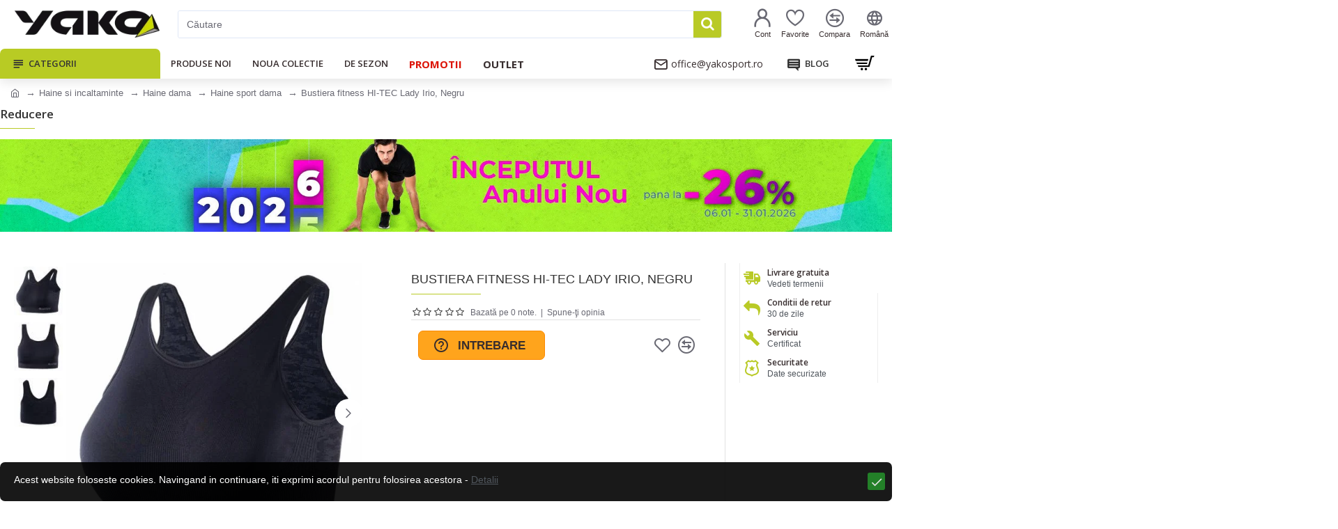

--- FILE ---
content_type: text/html; charset=utf-8
request_url: https://www.yakosport.ro/bustiera-fitness-hi-tec-lady-irio-negru.html
body_size: 65942
content:
<!DOCTYPE html>
<html dir="ltr" lang="ro" class="desktop mac chrome chrome131 webkit oc30 is-guest route-product-product product-11715 store-0 skin-1 desktop-header-active mobile-sticky layout-2 one-column column-right" data-jb="24340784" data-jv="3.1.4" data-ov="3.0.2.0">
<head typeof="og:website">
<meta charset="UTF-8" />
<meta name="viewport" content="width=device-width, initial-scale=1.0">
<meta http-equiv="X-UA-Compatible" content="IE=edge">
<title>Bustiera fitness HI-TEC Lady Irio, Negru | YAKOSPORT.RO</title>
<base href="https://www.yakosport.ro/" />
<link rel="preconnect" href="https://fonts.googleapis.com/" crossorigin>
<link rel="preconnect" href="https://fonts.gstatic.com/" crossorigin>
<meta name="description" content="Bustiera HI-TEC Lady Irio este destinata uzului in activitati sportive, dar poate fi folosita cu incredere si in viata de zi cu zi. Este creata dintr-un " />
<meta name="keywords" content="bustiera fitness, sutien sport, bustiera alergat, bustiera sport, echipament sport, echipament fitness, articole sportive, hi-tec" />
<meta NAME="robots" content="noindex,nofollow"/>
<meta property="fb:app_id" content="1658369477759810"/>
<meta property="og:type" content="website"/>
<meta property="og:title" content="YAKOSPORT.ro - Magazin online de articole sportive, turism si camping  - Saxo Sport"/>
<meta property="og:url" content="https://www.yakosport.ro/"/>
<meta property="og:image" content="https://www.yakosport.ro/image/cache/catalog/logo/2022/sportni-magazini-yako-logo-ro-820x360w.png.webp"/>
<meta property="og:image:width" content="820"/>
<meta property="og:image:height" content="360"/>
<meta property="og:description" content="Sports Shop YAKO - magazin ONLINE pentru articole sportive, echipamente de fitness și accesorii, echipamente de camping, echipamente în aer liber, încălțăminte pentru drumeții"/>
<meta name="twitter:card" content="summary"/>
<meta name="twitter:title" content="YAKOSPORT.ro - Magazin online de articole sportive, turism si camping  - Saxo Sport"/>
<meta name="twitter:image" content="https://www.yakosport.ro/image/cache/catalog/logo/2022/sportni-magazini-yako-logo-ro-280x150w.png.webp"/>
<meta name="twitter:image:width" content="280"/>
<meta name="twitter:image:height" content="150"/>
<meta name="twitter:description" content="Sports Shop YAKO - magazin ONLINE pentru articole sportive, echipamente de fitness și accesorii, echipamente de camping, echipamente în aer liber, încălțăminte pentru drumeții"/>
<script>window['Journal'] = {"isPopup":false,"isPhone":false,"isTablet":false,"isDesktop":true,"filterScrollTop":true,"filterUrlValuesSeparator":",","countdownDay":"Day","countdownHour":"Hour","countdownMin":"Min","countdownSec":"Sec","globalPageColumnLeftTabletStatus":false,"globalPageColumnRightTabletStatus":false,"scrollTop":false,"scrollToTop":false,"notificationHideAfter":"8000","quickviewPageStyleCloudZoomStatus":true,"quickviewPageStyleAdditionalImagesCarousel":true,"quickviewPageStyleAdditionalImagesCarouselStyleSpeed":"1500","quickviewPageStyleAdditionalImagesCarouselStyleAutoPlay":true,"quickviewPageStyleAdditionalImagesCarouselStylePauseOnHover":true,"quickviewPageStyleAdditionalImagesCarouselStyleDelay":"3000","quickviewPageStyleAdditionalImagesCarouselStyleLoop":true,"quickviewPageStyleAdditionalImagesHeightAdjustment":"5","quickviewPageStyleProductStockUpdate":false,"quickviewPageStylePriceUpdate":true,"quickviewPageStyleOptionsSelect":"all","quickviewText":"Quickview","mobileHeaderOn":"tablet","subcategoriesCarouselStyleSpeed":"3000","subcategoriesCarouselStyleAutoPlay":false,"subcategoriesCarouselStylePauseOnHover":true,"subcategoriesCarouselStyleDelay":"6000","subcategoriesCarouselStyleLoop":false,"productPageStyleImageCarouselStyleSpeed":"500","productPageStyleImageCarouselStyleAutoPlay":false,"productPageStyleImageCarouselStylePauseOnHover":true,"productPageStyleImageCarouselStyleDelay":"3000","productPageStyleImageCarouselStyleLoop":false,"productPageStyleCloudZoomStatus":true,"productPageStyleCloudZoomPosition":"inner","productPageStyleAdditionalImagesCarousel":true,"productPageStyleAdditionalImagesCarouselStyleSpeed":"500","productPageStyleAdditionalImagesCarouselStyleAutoPlay":false,"productPageStyleAdditionalImagesCarouselStylePauseOnHover":true,"productPageStyleAdditionalImagesCarouselStyleDelay":"3000","productPageStyleAdditionalImagesCarouselStyleLoop":false,"productPageStyleAdditionalImagesHeightAdjustment":"5","productPageStyleProductStockUpdate":false,"productPageStylePriceUpdate":true,"productPageStyleOptionsSelect":"none","infiniteScrollStatus":false,"infiniteScrollOffset":"4","infiniteScrollLoadPrev":"Load Previous Products","infiniteScrollLoadNext":"Load Next Products","infiniteScrollLoading":"Loading...","infiniteScrollNoneLeft":"You have reached the end of the list.","checkoutUrl":"https:\/\/www.yakosport.ro\/index.php?route=checkout\/checkout","headerHeight":"70","headerCompactHeight":"50","mobileMenuOn":"","searchStyleSearchAutoSuggestStatus":true,"searchStyleSearchAutoSuggestDescription":false,"headerMiniSearchDisplay":"default","stickyStatus":true,"stickyFullHomePadding":false,"stickyFullwidth":true,"stickyAt":"","stickyHeight":"","headerTopBarHeight":"35","topBarStatus":false,"headerType":"classic","headerMobileHeight":"60","headerMobileStickyStatus":true,"headerMobileTopBarVisibility":true,"headerMobileTopBarHeight":"30","notification":[{"m":137,"c":"19c8aa1a"}],"columnsCount":1};</script>
<script>// forEach polyfill
if (window.NodeList && !NodeList.prototype.forEach) {
	NodeList.prototype.forEach = Array.prototype.forEach;
}

(function () {
	if (Journal['isPhone']) {
		return;
	}

	var wrappers = ['search', 'cart', 'cart-content', 'logo', 'language', 'currency'];
	var documentClassList = document.documentElement.classList;

	function extractClassList() {
		return ['desktop', 'tablet', 'phone', 'desktop-header-active', 'mobile-header-active', 'mobile-menu-active'].filter(function (cls) {
			return documentClassList.contains(cls);
		});
	}

	function mqr(mqls, listener) {
		Object.keys(mqls).forEach(function (k) {
			mqls[k].addListener(listener);
		});

		listener();
	}

	function mobileMenu() {
		console.warn('mobile menu!');

		var element = document.querySelector('#main-menu');
		var wrapper = document.querySelector('.mobile-main-menu-wrapper');

		if (element && wrapper) {
			wrapper.appendChild(element);
		}

		var main_menu = document.querySelector('.main-menu');

		if (main_menu) {
			main_menu.classList.add('accordion-menu');
		}

		document.querySelectorAll('.main-menu .dropdown-toggle').forEach(function (element) {
			element.classList.remove('dropdown-toggle');
			element.classList.add('collapse-toggle');
			element.removeAttribute('data-toggle');
		});

		document.querySelectorAll('.main-menu .dropdown-menu').forEach(function (element) {
			element.classList.remove('dropdown-menu');
			element.classList.remove('j-dropdown');
			element.classList.add('collapse');
		});
	}

	function desktopMenu() {
		console.warn('desktop menu!');

		var element = document.querySelector('#main-menu');
		var wrapper = document.querySelector('.desktop-main-menu-wrapper');

		if (element && wrapper) {
			wrapper.insertBefore(element, document.querySelector('#main-menu-2'));
		}

		var main_menu = document.querySelector('.main-menu');

		if (main_menu) {
			main_menu.classList.remove('accordion-menu');
		}

		document.querySelectorAll('.main-menu .collapse-toggle').forEach(function (element) {
			element.classList.add('dropdown-toggle');
			element.classList.remove('collapse-toggle');
			element.setAttribute('data-toggle', 'dropdown');
		});

		document.querySelectorAll('.main-menu .collapse').forEach(function (element) {
			element.classList.add('dropdown-menu');
			element.classList.add('j-dropdown');
			element.classList.remove('collapse');
		});

		document.body.classList.remove('mobile-wrapper-open');
	}

	function mobileHeader() {
		console.warn('mobile header!');

		Object.keys(wrappers).forEach(function (k) {
			var element = document.querySelector('#' + wrappers[k]);
			var wrapper = document.querySelector('.mobile-' + wrappers[k] + '-wrapper');

			if (element && wrapper) {
				wrapper.appendChild(element);
			}

			if (wrappers[k] === 'cart-content') {
				if (element) {
					element.classList.remove('j-dropdown');
					element.classList.remove('dropdown-menu');
				}
			}
		});

		var search = document.querySelector('#search');
		var cart = document.querySelector('#cart');

		if (search && (Journal['searchStyle'] === 'full')) {
			search.classList.remove('full-search');
			search.classList.add('mini-search');
		}

		if (cart && (Journal['cartStyle'] === 'full')) {
			cart.classList.remove('full-cart');
			cart.classList.add('mini-cart')
		}
	}

	function desktopHeader() {
		console.warn('desktop header!');

		Object.keys(wrappers).forEach(function (k) {
			var element = document.querySelector('#' + wrappers[k]);
			var wrapper = document.querySelector('.desktop-' + wrappers[k] + '-wrapper');

			if (wrappers[k] === 'cart-content') {
				if (element) {
					element.classList.add('j-dropdown');
					element.classList.add('dropdown-menu');
					document.querySelector('#cart').appendChild(element);
				}
			} else {
				if (element && wrapper) {
					wrapper.appendChild(element);
				}
			}
		});

		var search = document.querySelector('#search');
		var cart = document.querySelector('#cart');

		if (search && (Journal['searchStyle'] === 'full')) {
			search.classList.remove('mini-search');
			search.classList.add('full-search');
		}

		if (cart && (Journal['cartStyle'] === 'full')) {
			cart.classList.remove('mini-cart');
			cart.classList.add('full-cart');
		}

		documentClassList.remove('mobile-cart-content-container-open');
		documentClassList.remove('mobile-main-menu-container-open');
		documentClassList.remove('mobile-overlay');
	}

	function moveElements(classList) {
		if (classList.includes('mobile-header-active')) {
			mobileHeader();
			mobileMenu();
		} else if (classList.includes('mobile-menu-active')) {
			desktopHeader();
			mobileMenu();
		} else {
			desktopHeader();
			desktopMenu();
		}
	}

	var mqls = {
		phone: window.matchMedia('(max-width: 768px)'),
		tablet: window.matchMedia('(max-width: 1024px)'),
		menu: window.matchMedia('(max-width: ' + Journal['mobileMenuOn'] + 'px)')
	};

	mqr(mqls, function () {
		var oldClassList = extractClassList();

		if (Journal['isDesktop']) {
			if (mqls.phone.matches) {
				documentClassList.remove('desktop');
				documentClassList.remove('tablet');
				documentClassList.add('mobile');
				documentClassList.add('phone');
			} else if (mqls.tablet.matches) {
				documentClassList.remove('desktop');
				documentClassList.remove('phone');
				documentClassList.add('mobile');
				documentClassList.add('tablet');
			} else {
				documentClassList.remove('mobile');
				documentClassList.remove('phone');
				documentClassList.remove('tablet');
				documentClassList.add('desktop');
			}

			if (documentClassList.contains('phone') || (documentClassList.contains('tablet') && Journal['mobileHeaderOn'] === 'tablet')) {
				documentClassList.remove('desktop-header-active');
				documentClassList.add('mobile-header-active');
			} else {
				documentClassList.remove('mobile-header-active');
				documentClassList.add('desktop-header-active');
			}
		}

		if (documentClassList.contains('desktop-header-active') && mqls.menu.matches) {
			documentClassList.add('mobile-menu-active');
		} else {
			documentClassList.remove('mobile-menu-active');
		}

		var newClassList = extractClassList();

		if (oldClassList.join(' ') !== newClassList.join(' ')) {
			if (documentClassList.contains('safari') && !documentClassList.contains('ipad') && navigator.maxTouchPoints && navigator.maxTouchPoints > 2) {
				window.fetch('index.php?route=journal3/journal3/device_detect', {
					method: 'POST',
					body: 'device=ipad',
					headers: {
						'Content-Type': 'application/x-www-form-urlencoded'
					}
				}).then(function (data) {
					return data.json();
				}).then(function (data) {
					if (data.response.reload) {
						window.location.reload();
					}
				});
			}

			if (document.readyState === 'loading') {
				document.addEventListener('DOMContentLoaded', function () {
					moveElements(newClassList);
				});
			} else {
				moveElements(newClassList);
			}
		}
	});

})();

(function () {
	var cookies = {};
	var style = document.createElement('style');
	var documentClassList = document.documentElement.classList;

	document.head.appendChild(style);

	document.cookie.split('; ').forEach(function (c) {
		var cc = c.split('=');
		cookies[cc[0]] = cc[1];
	});

	if (Journal['popup']) {
		for (var i in Journal['popup']) {
			if (!cookies['p-' + Journal['popup'][i]['c']]) {
				documentClassList.add('popup-open');
				documentClassList.add('popup-center');
				break;
			}
		}
	}

	if (Journal['notification']) {
		for (var i in Journal['notification']) {
			if (cookies['n-' + Journal['notification'][i]['c']]) {
				style.sheet.insertRule('.module-notification-' + Journal['notification'][i]['m'] + '{ display:none }');
			}
		}
	}

	if (Journal['headerNotice']) {
		for (var i in Journal['headerNotice']) {
			if (cookies['hn-' + Journal['headerNotice'][i]['c']]) {
				style.sheet.insertRule('.module-header_notice-' + Journal['headerNotice'][i]['m'] + '{ display:none }');
			}
		}
	}

	if (Journal['layoutNotice']) {
		for (var i in Journal['layoutNotice']) {
			if (cookies['ln-' + Journal['layoutNotice'][i]['c']]) {
				style.sheet.insertRule('.module-layout_notice-' + Journal['layoutNotice'][i]['m'] + '{ display:none }');
			}
		}
	}
})();
</script>
<script>WebFontConfig = { google: { families: ["Open+Sans:700,600,400:latin-ext,cyrillic"] } };</script>
<link href="catalog/view/javascript/bootstrap/css/bootstrap.min.css?t=1768975453" type="text/css" rel="stylesheet" media="all" />
<link href="catalog/view/javascript/font-awesome/css/font-awesome.min.css?t=1768975453" type="text/css" rel="stylesheet" media="all" />
<link href="catalog/view/theme/journal3/icons/style.minimal.css?t=1768975453" type="text/css" rel="stylesheet" media="all" />
<link href="catalog/view/theme/journal3/lib/imagezoom/imagezoom.min.css?t=1768975453" type="text/css" rel="stylesheet" media="all" />
<link href="catalog/view/theme/journal3/lib/lightgallery/css/lightgallery.min.css?t=1768975453" type="text/css" rel="stylesheet" media="all" />
<link href="catalog/view/theme/journal3/lib/lightgallery/css/lg-transitions.min.css?t=1768975453" type="text/css" rel="stylesheet" media="all" />
<link href="catalog/view/theme/journal3/lib/swiper/swiper.min.css?t=1768975453" type="text/css" rel="stylesheet" media="all" />
<link href="catalog/view/theme/journal3/stylesheet/style.css?t=1768975453" type="text/css" rel="stylesheet" media="all" />
<link href="catalog/view/javascript/jquery/magnific/magnific-popup.css?t=1768975453" type="text/css" rel="stylesheet" media="all" />
<link href="catalog/view/javascript/jquery/datetimepicker/bootstrap-datetimepicker.min.css?t=1768975453" type="text/css" rel="stylesheet" media="all" />
<link href="catalog/view/theme/default/stylesheet/ocdevwizard/price_alert/stylesheet.css?t=1768975453" type="text/css" rel="stylesheet" media="all" />
<link href="catalog/view/theme/default/stylesheet/ocdevwizard/in_stock_alert/stylesheet.css?t=1768975453" type="text/css" rel="stylesheet" media="all" />
<link href="https://www.yakosport.ro/bustiera-fitness-hi-tec-lady-irio-negru.html" rel="canonical" />
<link href="https://www.yakosport.ro/image/catalog/logo/favicon.png" rel="icon" />
<!-- Global site tag (gtag.js) - Google Analytics -->
<script async src="https://www.googletagmanager.com/gtag/js?id=UA-6491122-7"></script>
<script>
  window.dataLayer = window.dataLayer || [];
  function gtag(){dataLayer.push(arguments);}
  gtag('js', new Date());

  gtag('config', 'UA-6491122-7');
gtag('config', 'AW-343812839');
 gtag('event', 'page_view');
</script>


<!-- Matomo -->
<script>
  var _paq = window._paq = window._paq || [];
  /* tracker methods like "setCustomDimension" should be called before "trackPageView" */
  _paq.push(['trackPageView']);
  _paq.push(['enableLinkTracking']);
  (function() {
    var u="//www.yako.bg/matomo/";
    _paq.push(['setTrackerUrl', u+'matomo.php']);
    _paq.push(['setSiteId', '2']);
    var d=document, g=d.createElement('script'), s=d.getElementsByTagName('script')[0];
    g.async=true; g.src=u+'matomo.js'; s.parentNode.insertBefore(g,s);
  })();
</script>
<!-- End Matomo Code -->

<style>
.blog-post .post-details .post-stats{white-space:nowrap;overflow-x:auto;overflow-y:hidden;-webkit-overflow-scrolling:touch;;color:rgba(105, 105, 115, 1);margin-top:15px;margin-bottom:35px}.blog-post .post-details .post-stats .p-category{flex-wrap:nowrap;display:inline-flex}.mobile .blog-post .post-details .post-stats{overflow-x:scroll}.blog-post .post-details .post-stats::-webkit-scrollbar{-webkit-appearance:none;height:1px;height:5px;width:5px}.blog-post .post-details .post-stats::-webkit-scrollbar-track{background-color:white}.blog-post .post-details .post-stats::-webkit-scrollbar-thumb{background-color:#999;background-color:rgba(233, 102, 49, 1)}.blog-post .post-details .post-stats .p-posted{display:inline-flex}.blog-post .post-details .post-stats .p-author{display:inline-flex}.blog-post .post-details .post-stats .p-date{display:inline-flex}.p-date-image{color:rgba(255, 255, 255, 1);font-weight:700;background:rgba(185, 202, 38, 1);margin:7px;border-radius:3px}.blog-post .post-details .post-stats .p-comment{display:inline-flex}.blog-post .post-details .post-stats .p-view{display:inline-flex}.post-details{padding-bottom:20px}.post-content>p{margin-bottom:10px}.post-content{font-size:15px;column-count:initial;column-gap:50px;column-rule-style:none}.post-image{display:block;text-align:center;float:none}.post-image
img{border-radius:10px;box-shadow:0 5px 50px -10px rgba(0, 0, 0, 0.05)}.blog-post
.tags{margin-top:15px;justify-content:flex-start;font-size:13px;font-weight:700;justify-content:center}.blog-post .tags a, .blog-post .tags-title{margin-right:8px;margin-bottom:8px}.blog-post .tags
b{display:none}.blog-post .tags
a{border-radius:10px;padding-right:8px;padding-left:8px;font-size:13px;color:rgba(230, 230, 230, 1);font-weight:400;text-decoration:none;background:rgba(55, 45, 46, 1)}.blog-post .tags a:hover{color:rgba(255,255,255,1);background:rgba(185,202,38,1)}.post-comments{margin-top:20px}.reply-btn.btn,.reply-btn.btn:visited{font-size:13px;color:rgba(255,255,255,1);font-weight:400;text-transform:uppercase}.reply-btn.btn:hover{color:rgba(255, 255, 255, 1) !important;background:rgba(157, 174, 23, 1) !important}.reply-btn.btn:active,.reply-btn.btn:hover:active,.reply-btn.btn:focus:active{color:rgba(255, 255, 255, 1) !important;background:rgba(185, 202, 38, 1) !important;box-shadow:inset 0 0 5px rgba(0,0,0,0.1)}.reply-btn.btn:focus{color:rgba(255, 255, 255, 1) !important;box-shadow:inset 0 0 5px rgba(0,0,0,0.1)}.reply-btn.btn{background:rgba(185, 202, 38, 1);border-width:2px;padding:13px;padding-right:18px;padding-left:18px;box-shadow:none;border-radius:3px !important;max-width:300px}.desktop .reply-btn.btn:hover{box-shadow:0 5px 15px rgba(0,0,0,0.1)}.reply-btn.btn.btn.disabled::after{font-size:20px}.post-comment{margin-bottom:30px;padding-bottom:15px;border-width:0;border-bottom-width:1px;border-style:solid}.post-reply{margin-top:15px;margin-left:60px;padding-top:20px;border-width:0;border-top-width:1px;border-style:solid}.user-avatar{display:block;margin-right:15px;border-radius:50%}.module-blog_comments .side-image{display:block}.post-comment .user-name{font-size:18px;font-weight:700}.post-comment .user-data
div{font-size:12px}.post-comment .user-site::before{left:-1px}.post-comment .user-data .user-date{display:inline-flex}.post-comment .user-data .user-time{display:inline-flex}.comment-form .form-group:not(.required){display:flex}.user-data .user-site{display:inline-flex}.main-posts.post-grid .post-layout.swiper-slide{margin-right:20px;width:calc((100% - 3 * 20px) / 4 - 0.01px)}.main-posts.post-grid .post-layout:not(.swiper-slide){padding:10px;width:calc(100% / 4 - 0.01px)}.one-column #content .main-posts.post-grid .post-layout.swiper-slide{margin-right:20px;width:calc((100% - 2 * 20px) / 3 - 0.01px)}.one-column #content .main-posts.post-grid .post-layout:not(.swiper-slide){padding:10px;width:calc(100% / 3 - 0.01px)}.two-column #content .main-posts.post-grid .post-layout.swiper-slide{margin-right:20px;width:calc((100% - 1 * 20px) / 2 - 0.01px)}.two-column #content .main-posts.post-grid .post-layout:not(.swiper-slide){padding:10px;width:calc(100% / 2 - 0.01px)}.side-column .main-posts.post-grid .post-layout.swiper-slide{margin-right:20px;width:calc((100% - 0 * 20px) / 1 - 0.01px)}.side-column .main-posts.post-grid .post-layout:not(.swiper-slide){padding:10px;width:calc(100% / 1 - 0.01px)}.main-posts.post-grid{margin:-10px}.desktop .post-grid .post-thumb:hover{box-shadow:0 5px 15px rgba(0, 0, 0, 0.1)}.post-grid .post-thumb .image
a{border-top-left-radius:7px;border-top-right-radius:7px}.post-grid .post-thumb:hover .image
img{transform:scale(1.15)}.post-grid .post-thumb
.caption{position:relative;bottom:auto;width:auto}.post-grid .post-thumb
.name{display:flex;width:auto;margin-left:auto;margin-right:auto;justify-content:center;margin-left:auto;margin-right:auto;margin-top:12px;margin-bottom:12px}.post-grid .post-thumb .name
a{white-space:nowrap;overflow:hidden;text-overflow:ellipsis;font-family:'Open Sans';font-weight:700;font-size:18px;color:rgba(58, 71, 84, 1)}.post-grid .post-thumb
.description{display:block;color:rgba(105, 105, 115, 1);text-align:center;padding-right:15px;padding-left:15px}.post-grid .post-thumb .button-group{display:flex;justify-content:center;padding:15px}.post-grid .post-thumb .btn-read-more::before{display:inline-block}.post-grid .post-thumb .btn-read-more::after{display:inline-block;content:'\e5c8' !important;font-family:icomoon !important}.post-grid .post-thumb .btn-read-more .btn-text{display:inline-block;padding:0
.4em}.post-grid .post-thumb .btn-read-more.btn, .post-grid .post-thumb .btn-read-more.btn:visited{font-size:12px;color:rgba(105, 105, 115, 1);text-transform:none}.post-grid .post-thumb .btn-read-more.btn:hover{color:rgba(185, 202, 38, 1) !important;background:none !important}.post-grid .post-thumb .btn-read-more.btn:active, .post-grid .post-thumb .btn-read-more.btn:hover:active, .post-grid .post-thumb .btn-read-more.btn:focus:active{color:rgba(185, 202, 38, 1) !important;background:none !important;box-shadow:none}.post-grid .post-thumb .btn-read-more.btn:focus{color:rgba(185, 202, 38, 1) !important;background:none;box-shadow:none}.post-grid .post-thumb .btn-read-more.btn{background:none;border-style:none;padding:3px;box-shadow:none}.desktop .post-grid .post-thumb .btn-read-more.btn:hover{box-shadow:none}.post-grid .post-thumb .btn-read-more.btn.btn.disabled::after{font-size:20px}.post-grid .post-thumb .post-stats{display:flex;justify-content:center;position:absolute;transform:translateY(-100%);width:100%;background:rgba(240, 242, 245, 0.9);padding:7px}.post-grid .post-thumb .post-stats .p-author{display:none}.post-grid .post-thumb
.image{display:block}.post-grid .post-thumb .p-date{display:none}.post-grid .post-thumb .post-stats .p-comment{display:flex}.post-grid .post-thumb .post-stats .p-view{display:flex}.post-list .post-layout:not(.swiper-slide){margin-bottom:40px}.post-list .post-thumb
.caption{flex-basis:200px;background:rgba(248, 248, 248, 1);padding:20px;padding-top:15px}.post-list .post-thumb
.image{display:block}.desktop .post-list .post-thumb:hover{box-shadow:0 15px 90px -10px rgba(0, 0, 0, 0.2)}.post-list .post-thumb:hover .image
img{transform:scale(1.15)}.post-list .post-thumb
.name{display:flex;width:auto;margin-left:auto;margin-right:auto;justify-content:flex-start;margin-left:0;margin-right:auto}.post-list .post-thumb .name
a{white-space:normal;overflow:visible;text-overflow:initial;font-family:'Open Sans';font-weight:700;font-size:22px;color:rgba(51, 51, 51, 1)}.desktop .post-list .post-thumb .name a:hover{color:rgba(233, 102, 49, 1)}.post-list .post-thumb
.description{display:block;color:rgba(80, 86, 93, 1);padding-top:5px;padding-bottom:5px;margin-bottom:10px}.post-list .post-thumb .button-group{display:flex;justify-content:flex-start}.post-list .post-thumb .btn-read-more::before{display:inline-block}.post-list .post-thumb .btn-read-more .btn-text{display:inline-block;padding:0
.4em}.post-list .post-thumb .btn-read-more::after{content:'\e5c8' !important;font-family:icomoon !important}.post-list .post-thumb .btn-read-more.btn, .post-list .post-thumb .btn-read-more.btn:visited{font-size:13px;color:rgba(55, 45, 46, 1);font-weight:400;text-transform:uppercase}.post-list .post-thumb .btn-read-more.btn:hover{color:rgba(255, 255, 255, 1) !important;background:rgba(157, 174, 23, 1) !important}.post-list .post-thumb .btn-read-more.btn:active, .post-list .post-thumb .btn-read-more.btn:hover:active, .post-list .post-thumb .btn-read-more.btn:focus:active{color:rgba(255, 255, 255, 1) !important;background:rgba(185, 202, 38, 1) !important;border-color:rgba(185, 202, 38, 1) !important;box-shadow:inset 0 0 5px rgba(0, 0, 0, 0.1)}.post-list .post-thumb .btn-read-more.btn:focus{color:rgba(255, 255, 255, 1) !important;box-shadow:inset 0 0 5px rgba(0, 0, 0, 0.1)}.post-list .post-thumb .btn-read-more.btn{background:none;border-width:1px;border-style:solid;border-color:rgba(105, 105, 115, 1);padding:12px;padding-right:15px;padding-left:15px}.post-list .post-thumb .btn-read-more.btn:hover, .post-list .post-thumb .btn-read-more.btn:active:hover{border-color:rgba(157, 174, 23, 1)}.desktop .post-list .post-thumb .btn-read-more.btn:hover{box-shadow:0 5px 15px rgba(0, 0, 0, 0.1)}.post-list .post-thumb .btn-read-more.btn.btn.disabled::after{font-size:20px}.post-list .post-thumb .post-stats{display:flex;font-size:14px;color:rgba(80, 86, 93, 1);justify-content:flex-start;margin-bottom:10px}.post-list .post-thumb .post-stats .p-author::before{font-size:13px}.post-list .post-thumb .post-stats .p-author{display:block}.post-list .post-thumb .p-date{display:flex}.post-list .post-thumb .post-stats .p-comment{display:block}.post-list .post-thumb .post-stats .p-view{display:flex}.blog-feed
span{display:block;color:rgba(105, 105, 115, 1) !important}.blog-feed{display:inline-flex;margin-right:30px;margin-top:-5px}.blog-feed::before{content:'\f143' !important;font-family:icomoon !important;font-size:14px;color:rgba(233,102,49,1)}.countdown{font-family:'Open Sans';font-weight:700;font-size:15px;color:rgba(157, 174, 23, 1);background:rgba(255, 255, 255, 1);border-radius:3px;width:50%}.countdown div
span{font-family:'Open Sans';font-weight:600;color:rgba(105,105,115,1);line-height:30px}.countdown>div{border-style:solid;border-color:rgba(226, 226, 226, 1)}.boxed-layout .site-wrapper{overflow:hidden}.boxed-layout
.header{padding:0
20px}.boxed-layout
.breadcrumb{padding-left:20px;padding-right:20px}.wrapper, .mega-menu-content, .site-wrapper > .container, .grid-cols,.desktop-header-active .is-sticky .header .desktop-main-menu-wrapper,.desktop-header-active .is-sticky .sticky-fullwidth-bg,.boxed-layout .site-wrapper, .breadcrumb, .title-wrapper, .page-title > span,.desktop-header-active .header .top-bar,.desktop-header-active .header .mid-bar,.desktop-main-menu-wrapper{max-width:1280px}.desktop-main-menu-wrapper .main-menu>.j-menu>.first-dropdown::before{transform:translateX(calc(0px - (100vw - 1280px) / 2))}html[dir='rtl'] .desktop-main-menu-wrapper .main-menu>.j-menu>.first-dropdown::before{transform:none;right:calc(0px - (100vw - 1280px) / 2)}.desktop-main-menu-wrapper .main-menu>.j-menu>.first-dropdown.mega-custom::before{transform:translateX(calc(0px - (200vw - 1280px) / 2))}html[dir='rtl'] .desktop-main-menu-wrapper .main-menu>.j-menu>.first-dropdown.mega-custom::before{transform:none;right:calc(0px - (200vw - 1280px) / 2)}body{background:rgba(255,255,255,1);font-family:Helvetica,Arial,sans-serif;font-weight:400;font-size:14px;line-height:1.5;-webkit-font-smoothing:antialiased}#content{padding-bottom:20px}.column-left
#content{padding-left:30px}.column-right
#content{padding-right:30px}.side-column{max-width:260px;padding:30px;padding-top:0px;padding-left:0px}.one-column
#content{max-width:calc(100% - 260px)}.two-column
#content{max-width:calc(100% - 260px * 2)}#column-left{border-width:0;border-right-width:1px;border-style:solid;border-color:rgba(226,226,226,1)}#column-right{border-width:0;border-left-width:1px;border-style:solid;border-color:rgba(226,226,226,1);padding:30px;padding-top:0px;padding-right:0px}.page-title{display:block}.dropdown.drop-menu>.j-dropdown{left:0;right:auto;transform:translate3d(0,-10px,0)}.dropdown.drop-menu.animating>.j-dropdown{left:0;right:auto;transform:none}.dropdown.drop-menu>.j-dropdown::before{left:10px;right:auto;transform:translateX(0)}.dropdown.dropdown .j-menu .dropdown>a>.count-badge{margin-right:0}.dropdown.dropdown .j-menu .dropdown>a>.count-badge+.open-menu+.menu-label{margin-left:7px}.dropdown.dropdown .j-menu .dropdown>a::after{display:block}.dropdown.dropdown .j-menu>li>a{font-size:14px;color:rgba(58, 71, 84, 1);font-weight:400;background:rgba(240, 242, 245, 1);padding:10px;padding-left:15px}.dropdown.dropdown .j-menu .links-text{white-space:normal;overflow:visible;text-overflow:initial}.dropdown.dropdown .j-menu>li>a::before{margin-right:7px;min-width:20px;font-size:18px}.desktop .dropdown.dropdown .j-menu > li:hover > a, .dropdown.dropdown .j-menu>li.active>a{background:rgba(240, 242, 245, 1)}.dropdown.dropdown .j-menu>li.open>a{background:rgba(238, 238, 238, 1)}.dropdown.dropdown .j-menu > li > a, .dropdown.dropdown.accordion-menu .menu-item > a + div, .dropdown.dropdown .accordion-menu .menu-item>a+div{border-style:none}.dropdown.dropdown .j-menu a .count-badge{display:none;position:relative}.dropdown.dropdown:not(.mega-menu) .j-dropdown{min-width:200px}.dropdown.dropdown:not(.mega-menu) .j-menu{box-shadow:30px 40px 90px -10px rgba(0, 0, 0, 0.2)}.dropdown.dropdown .j-dropdown::before{display:block;border-bottom-color:rgba(255,255,255,1);margin-left:7px;margin-top:-10px}legend{font-family:'Open Sans';font-weight:600;font-size:17px;margin-bottom:15px;white-space:normal;overflow:visible;text-overflow:initial;font-family:'Open Sans';font-weight:600;font-size:17px;margin-bottom:15px;white-space:normal;overflow:visible;text-overflow:initial}legend::after{content:'';display:block;position:relative;margin-top:10px;content:'';display:block;position:relative;margin-top:10px}legend.page-title>span::after{content:'';display:block;position:relative;margin-top:10px;content:'';display:block;position:relative;margin-top:10px}legend::after,legend.page-title>span::after{width:50px;height:1px;background:rgba(185,202,38,1);width:50px;height:1px;background:rgba(185,202,38,1)}.title{font-family:'Open Sans';font-weight:600;font-size:17px;margin-bottom:15px;white-space:normal;overflow:visible;text-overflow:initial}.title::after{content:'';display:block;position:relative;margin-top:10px}.title.page-title>span::after{content:'';display:block;position:relative;margin-top:10px}.title::after,.title.page-title>span::after{width:50px;height:1px;background:rgba(185, 202, 38, 1)}html:not(.popup) .page-title{font-size:26px;background:rgba(255, 255, 255, 1);margin-top:3px;margin-bottom:20px;white-space:normal;overflow:visible;text-overflow:initial}html:not(.popup) .page-title::after{content:'';display:block;position:relative;margin-top:10px}html:not(.popup) .page-title.page-title>span::after{content:'';display:block;position:relative;margin-top:10px}html:not(.popup) .page-title::after, html:not(.popup) .page-title.page-title>span::after{width:100px;height:1px;background:rgba(185,202,38,1)}.menu-label{font-size:10px;color:rgba(255,255,255,1);font-weight:700;text-transform:none;background:rgba(157,174,23,1);padding:1px;padding-right:5px;padding-left:5px}.btn,.btn:visited{font-size:13px;color:rgba(255,255,255,1);font-weight:400;text-transform:uppercase}.btn:hover{color:rgba(255, 255, 255, 1) !important;background:rgba(157, 174, 23, 1) !important}.btn:active,.btn:hover:active,.btn:focus:active{color:rgba(255, 255, 255, 1) !important;background:rgba(185, 202, 38, 1) !important;box-shadow:inset 0 0 5px rgba(0,0,0,0.1)}.btn:focus{color:rgba(255, 255, 255, 1) !important;box-shadow:inset 0 0 5px rgba(0,0,0,0.1)}.btn{background:rgba(185, 202, 38, 1);border-width:2px;padding:13px;padding-right:18px;padding-left:18px;box-shadow:none;border-radius:3px !important;max-width:300px}.desktop .btn:hover{box-shadow:0 5px 15px rgba(0,0,0,0.1)}.btn.btn.disabled::after{font-size:20px}.btn-secondary.btn{background:rgba(157,174,23,1)}.btn-secondary.btn:hover{background:rgba(185, 202, 38, 1) !important}.btn-secondary.btn.btn.disabled::after{font-size:20px}.btn-success.btn{background:rgba(35,128,40,1)}.btn-success.btn:hover{background:rgba(157, 174, 23, 1) !important}.btn-success.btn.btn.disabled::after{font-size:20px}.btn-danger.btn{background:rgba(185,202,38,1)}.btn-danger.btn:hover{background:rgba(157, 174, 23, 1) !important}.btn-danger.btn.btn.disabled::after{font-size:20px}.btn-warning.btn{background:rgba(233,102,49,1)}.btn-warning.btn:hover{background:rgba(157, 174, 23, 1) !important}.btn-warning.btn.btn.disabled::after{font-size:20px}.btn-info.btn{background:rgba(105,105,115,1)}.btn-info.btn:hover{background:rgba(157, 174, 23, 1) !important}.btn-info.btn.btn.disabled::after{font-size:20px}.btn-light.btn,.btn-light.btn:visited{color:rgba(51,51,51,1)}.btn-light.btn{background:rgba(238,238,238,1)}.btn-light.btn:hover{background:rgba(226, 226, 226, 1) !important}.btn-light.btn.btn.disabled::after{font-size:20px}.btn-dark.btn{background:rgba(55,45,46,1)}.btn-dark.btn:hover{background:rgba(58, 71, 84, 1) !important}.btn-dark.btn.btn.disabled::after{font-size:20px}.buttons{margin-top:20px;font-size:12px}.buttons .pull-right .btn, .buttons .pull-right .btn:visited{font-size:13px;color:rgba(255, 255, 255, 1);font-weight:400;text-transform:uppercase}.buttons .pull-right .btn:hover{color:rgba(255, 255, 255, 1) !important;background:rgba(157, 174, 23, 1) !important}.buttons .pull-right .btn:active, .buttons .pull-right .btn:hover:active, .buttons .pull-right .btn:focus:active{color:rgba(255, 255, 255, 1) !important;background:rgba(185, 202, 38, 1) !important;box-shadow:inset 0 0 5px rgba(0, 0, 0, 0.1)}.buttons .pull-right .btn:focus{color:rgba(255, 255, 255, 1) !important;box-shadow:inset 0 0 5px rgba(0, 0, 0, 0.1)}.buttons .pull-right
.btn{background:rgba(185, 202, 38, 1);border-width:2px;padding:13px;padding-right:18px;padding-left:18px;box-shadow:none;border-radius:3px !important;max-width:300px}.desktop .buttons .pull-right .btn:hover{box-shadow:0 5px 15px rgba(0, 0, 0, 0.1)}.buttons .pull-right .btn.btn.disabled::after{font-size:20px}.buttons .pull-left
.btn{background:rgba(157, 174, 23, 1)}.buttons .pull-left .btn:hover{background:rgba(185, 202, 38, 1) !important}.buttons .pull-left .btn.btn.disabled::after{font-size:20px}.buttons>div{flex:0 0 auto;width:auto;flex-basis:0}.buttons > div
.btn{width:auto}.buttons .pull-left{margin-right:auto}.buttons>div+div{padding-left:20px}.buttons .pull-right:only-child{flex:0 0 auto;width:auto;margin:0
0 0 auto}.buttons .pull-right:only-child
.btn{width:auto}.buttons input+.btn{margin-top:5px}.buttons input[type=checkbox]{margin-right:7px !important;margin-left:3px !important}.tags{margin-top:15px;justify-content:flex-start;font-size:13px;font-weight:700}.tags a,.tags-title{margin-right:8px;margin-bottom:8px}.tags
b{display:none}.tags
a{border-radius:10px;padding-right:8px;padding-left:8px;font-size:13px;color:rgba(230, 230, 230, 1);font-weight:400;text-decoration:none;background:rgba(55, 45, 46, 1)}.tags a:hover{color:rgba(255,255,255,1);background:rgba(185,202,38,1)}.nav-tabs>li>a,.nav-tabs>li.active>a,.nav-tabs>li.active>a:hover,.nav-tabs>li.active>a:focus{font-family:'Open Sans';font-weight:600;font-size:14px;color:rgba(55, 45, 46, 1);text-transform:uppercase}.desktop .nav-tabs>li:hover>a,.nav-tabs>li.active>a{color:rgba(51,51,51,1)}.nav-tabs>li.active>a,.nav-tabs>li.active>a:hover,.nav-tabs>li.active>a:focus{color:rgba(51,51,51,1)}.nav-tabs>li{border-width:0;border-bottom-width:2px;border-style:solid;border-color:rgba(0,0,0,0);flex-grow:0}.nav-tabs>li.active{border-color:rgba(185,202,38,1);border-bottom-color:rgba(185,202,38,1)}.nav-tabs>li.active::after{display:none;border-top-width:10px}.nav-tabs>li>a{justify-content:center;white-space:nowrap;padding:0px;padding-bottom:8px}.nav-tabs>li>a::before{font-size:18px}.nav-tabs{display:flex;justify-content:flex-start;flex-wrap:nowrap;overflow-x:auto;overflow-y:hidden;-webkit-overflow-scrolling:touch;;min-width:50px}.nav-tabs>li:not(:last-child){margin-right:20px}.mobile .nav-tabs{overflow-x:scroll}.nav-tabs::-webkit-scrollbar{-webkit-appearance:none;height:1px;height:1px;width:1px}.nav-tabs::-webkit-scrollbar-track{background-color:white;background-color:rgba(238,238,238,1)}.nav-tabs::-webkit-scrollbar-thumb{background-color:#999;background-color:rgba(80,86,93,1)}.tab-container::before{display:none}.tab-content{padding-top:20px}.tab-container{display:block}.tab-container .nav-tabs{flex-direction:row}.alert{margin-bottom:20px}.breadcrumb{display:block !important;text-align:left;background:rgba(255,255,255,1);padding:10px;padding-left:0px;white-space:nowrap}.breadcrumb::before{background:rgba(255, 255, 255, 1)}.breadcrumb li:first-of-type a i::before{content:'\eb69' !important;font-family:icomoon !important;top:1px}.breadcrumb
a{font-size:13px;color:rgba(105, 105, 115, 1)}.breadcrumb li:last-of-type
a{color:rgba(105,105,115,1)}.breadcrumb>li+li:before{content:'→';color:rgba(105, 105, 115, 1);top:1px}.mobile
.breadcrumb{overflow-x:scroll}.breadcrumb::-webkit-scrollbar{-webkit-appearance:none;height:1px;height:1px;width:1px}.breadcrumb::-webkit-scrollbar-track{background-color:white}.breadcrumb::-webkit-scrollbar-thumb{background-color:#999;background-color:rgba(185, 202, 38, 1)}.panel-group .panel-heading a::before{content:'\f107' !important;font-family:icomoon !important;margin-right:3px;order:10}.desktop .panel-group .panel-heading:hover a::before{color:rgba(157, 174, 23, 1)}.panel-group .panel-active .panel-heading a::before{content:'\f106' !important;font-family:icomoon !important}.panel-group .panel-heading
a{justify-content:space-between;font-family:'Open Sans';font-weight:600;color:rgba(105, 105, 115, 1);text-transform:uppercase;padding:15px;padding-right:5px;padding-left:0px}.panel-group .panel-heading:hover
a{color:rgba(157, 174, 23, 1)}.panel-group .panel-active .panel-heading:hover a, .panel-group .panel-active .panel-heading
a{color:rgba(185, 202, 38, 1)}.panel-group .panel-heading{border-width:0;border-top-width:1px;border-style:solid;border-color:rgba(226, 226, 226, 1)}.panel-group .panel:first-child .panel-heading{border-width:0px}.panel-group .panel-body{padding-bottom:20px}body h1, body h2, body h3, body h4, body h5, body
h6{font-family:'Open Sans';font-weight:600}body
a{color:rgba(80, 86, 93, 1);text-decoration:underline;display:inline-block}body a:hover{color:rgba(157, 174, 23, 1);text-decoration:none}body
p{margin-bottom:15px}body
h1{margin-bottom:20px;border-color:rgba(185, 202, 38, 1)}body
h2{font-size:30px;margin-bottom:15px}body
h3{margin-bottom:15px}body
h4{text-transform:uppercase;margin-bottom:15px}body
h5{font-size:22px;color:rgba(80, 86, 93, 1);font-weight:400;margin-bottom:20px}body
h6{font-size:15px;color:rgba(255, 255, 255, 1);text-transform:uppercase;background:rgba(233, 102, 49, 1);padding:10px;padding-top:7px;padding-bottom:7px;margin-top:5px;margin-bottom:15px;display:inline-block}body
blockquote{font-size:17px;font-weight:400;padding-left:20px;margin-top:20px;margin-bottom:20px;border-width:0;border-left-width:5px;border-style:solid;border-color:rgba(185, 202, 38, 1);float:none;display:flex;flex-direction:column;max-width:500px}body blockquote::before{margin-left:initial;margin-right:auto;float:none;content:'\e9a1' !important;font-family:icomoon !important;font-size:45px;color:rgba(185, 202, 38, 1);margin-right:10px;margin-bottom:10px}body
hr{margin-top:20px;margin-bottom:20px;border-width:0;border-top-width:1px;border-style:solid;border-color:rgba(226, 226, 226, 1);overflow:hidden}body .drop-cap{font-family:Helvetica,Arial,sans-serif !important;font-weight:700 !important;font-size:70px !important;font-family:Georgia,serif;font-weight:700;margin-right:8px}body .amp::before{content:'\e901' !important;font-family:icomoon !important;font-size:25px;top:5px}body .video-responsive{margin:0px;margin-bottom:20px}.count-badge{font-family:Helvetica,Arial,sans-serif;font-weight:400;font-size:11px;color:rgba(255, 255, 255, 1);background:rgba(185, 202, 38, 1);border-width:1px;border-style:solid;border-color:rgba(255, 255, 255, 1);border-radius:50px}.desktop a:hover .count-badge{background:rgba(57, 117, 60, 1) !important;border-color:rgba(238, 238, 238, 1) !important}.count-zero{display:none !important}.product-label
b{font-size:11px;color:rgba(255,255,255,1);font-weight:700;text-transform:uppercase;background:rgba(185,202,38,1);border-top-left-radius:3px;border-bottom-left-radius:3px;padding:5px;padding-bottom:6px}.product-label{margin-bottom:2px}.product-label.product-label-default
b{min-width:45px}.tooltip-inner{font-size:12px;color:rgba(255, 255, 255, 1);background:rgba(157, 174, 23, 1);border-radius:3px;box-shadow:0 -10px 30px -5px rgba(0, 0, 0, 0.15)}.tooltip.top .tooltip-arrow{border-top-color:rgba(157, 174, 23, 1)}.tooltip.right .tooltip-arrow{border-right-color:rgba(157, 174, 23, 1)}.tooltip.bottom .tooltip-arrow{border-bottom-color:rgba(157, 174, 23, 1)}.tooltip.left .tooltip-arrow{border-left-color:rgba(157, 174, 23, 1)}table
td{color:rgba(105, 105, 115, 1);background:rgba(255, 255, 255, 1);padding:12px
!important}table tbody tr:nth-child(even) td{background:none}table{border-width:1px !important;border-style:none !important;border-color:rgba(226, 226, 226, 1) !important}table thead
td{font-size:12px;font-weight:700;text-transform:uppercase}table thead td, table thead
th{border-style:solid !important;border-color:rgba(238, 238, 238, 1) !important;border-width:0 !important;border-bottom-width:1px !important;border-style:solid !important;border-color:rgba(226, 226, 226, 1) !important}table tfoot
td{background:rgba(238, 238, 238, 1)}table tfoot td, table tfoot
th{border-width:0 !important;border-top-width:1px !important;border-style:solid !important;border-color:rgba(226, 226, 226, 1) !important}.table-responsive{border-width:1px;border-style:solid;border-color:rgba(226,226,226,1)}.table-responsive>table{border-width:3px !important}.table-responsive::-webkit-scrollbar-thumb{background-color:rgba(233,102,49,1);border-radius:5px}.table-responsive::-webkit-scrollbar{height:1px;width:1px}.has-error{color:rgba(220, 18, 5, 1) !important}.form-group .control-label{max-width:100px;padding-top:7px;padding-bottom:5px;justify-content:flex-start}.has-error .form-control{border-style:solid !important;border-color:rgba(220, 18, 5, 1) !important}.required .control-label::after, .required .control-label+div::before,.text-danger{font-size:17px;color:rgba(220,18,5,1)}.form-group{margin-bottom:8px}.required.has-error .control-label::after, .required.has-error .control-label+div::before{color:rgba(220, 18, 5, 1) !important}.required .control-label::after, .required .control-label+div::before{margin-top:3px}input.form-control{background:rgba(255, 255, 255, 1) !important;border-width:1px !important;border-style:solid !important;border-color:rgba(226, 226, 226, 1) !important;border-radius:3px !important;max-width:500px;height:38px}input.form-control:hover{box-shadow:0 5px 50px -10px rgba(0,0,0,0.05)}input.form-control:focus{box-shadow:inset 0 0 5px rgba(0,0,0,0.1)}textarea.form-control{background:rgba(255, 255, 255, 1) !important;border-width:1px !important;border-style:solid !important;border-color:rgba(226, 226, 226, 1) !important;border-radius:3px !important;height:100px}textarea.form-control:hover{box-shadow:0 5px 50px -10px rgba(0,0,0,0.05)}textarea.form-control:focus{box-shadow:inset 0 0 5px rgba(0,0,0,0.1)}select.form-control{background:rgba(255, 255, 255, 1) !important;border-width:1px !important;border-style:solid !important;border-color:rgba(226, 226, 226, 1) !important;border-radius:3px !important;max-width:500px}select.form-control:hover{box-shadow:0 5px 50px -10px rgba(0,0,0,0.05)}select.form-control:focus{box-shadow:inset 0 0 5px rgba(0,0,0,0.1)}.radio{width:100%}.checkbox{width:100%}.input-group .input-group-btn
.btn{min-width:36px;padding:12px;min-height:36px;margin-left:5px}.product-option-file .btn i::before{content:'\ebd8' !important;font-family:icomoon !important}.stepper input.form-control{background:rgba(255, 255, 255, 1) !important;border-width:0px !important}.stepper{width:50px;height:36px;border-style:solid;border-color:rgba(105, 105, 115, 1);border-radius:3px}.stepper span
i{color:rgba(105,105,115,1);background-color:rgba(238,238,238,1)}.pagination-results{font-size:16px;letter-spacing:1px;margin-top:20px;justify-content:center}.pagination-results .text-right{display:block}.pagination>li>a{font-size:16px;color:rgba(55,45,46,1)}.pagination>li>a:hover{color:rgba(255,255,255,1)}.pagination>li.active>span,.pagination>li.active>span:hover,.pagination>li>a:focus{color:rgba(255,255,255,1)}.pagination>li{background:rgba(248,248,248,1);border-radius:3px}.pagination>li>a,.pagination>li>span{padding:10px}.pagination>li:hover{background:rgba(185,202,38,1)}.pagination>li.active{background:rgba(185, 202, 38, 1)}.pagination > li:first-child a::before, .pagination > li:last-child a::before{content:'\e940' !important;font-family:icomoon !important}.pagination > li .prev::before, .pagination > li .next::before{content:'\e93e' !important;font-family:icomoon !important}.pagination>li:not(:first-of-type){margin-left:5px}.rating .fa-stack{font-size:13px;width:1.2em}.rating .fa-star, .rating .fa-star+.fa-star-o{color:rgba(254,212,48,1)}.popup-inner-body{max-height:calc(100vh - 50px * 2)}.popup-container{max-width:calc(100% - 20px * 2)}.popup-bg{background:rgba(0,0,0,0.75)}.popup-body,.popup{background:rgba(255, 255, 255, 1)}.popup-content, .popup .site-wrapper{padding:20px}.popup-body{border-radius:3px;box-shadow:0 15px 90px -10px rgba(0, 0, 0, 0.2)}.popup-container .popup-close::before{content:'\e981' !important;font-family:icomoon !important}.popup-close{width:30px;height:30px;margin-right:0px;margin-top:30px}.popup-container .btn.popup-close{border-radius:50px !important}.popup-container>.btn,.popup-container>.btn:visited{font-size:12px;color:rgba(105,105,115,1);text-transform:none}.popup-container>.btn:hover{color:rgba(185, 202, 38, 1) !important;background:none !important}.popup-container>.btn:active,.popup-container>.btn:hover:active,.popup-container>.btn:focus:active{color:rgba(185, 202, 38, 1) !important;background:none !important;box-shadow:none}.popup-container>.btn:focus{color:rgba(185, 202, 38, 1) !important;background:none;box-shadow:none}.popup-container>.btn{background:none;border-style:none;padding:3px;box-shadow:none}.desktop .popup-container>.btn:hover{box-shadow:none}.popup-container>.btn.btn.disabled::after{font-size:20px}.scroll-top i::before{border-radius:3px;content:'\e5d8' !important;font-family:icomoon !important;font-size:25px;color:rgba(255, 255, 255, 1);background:rgba(185, 202, 38, 1);padding:7px}.scroll-top:hover i::before{background:rgba(157,174,23,1)}.scroll-top{left:auto;right:10px;transform:translateX(0);;margin-left:10px;margin-right:10px;margin-bottom:10px}.journal-loading > i::before, .ias-spinner > i::before, .lg-outer .lg-item::after,.btn.disabled::after{content:'\eb75' !important;font-family:icomoon !important;font-size:46px}.journal-loading > .fa-spin, .lg-outer .lg-item::after,.btn.disabled::after{animation:fa-spin infinite linear;;animation-duration:1200ms}.btn-cart::before,.fa-shopping-cart::before{content:'\e99b' !important;font-family:icomoon !important}.btn-wishlist::before{content:'\eb67' !important;font-family:icomoon !important}.btn-compare::before,.compare-btn::before{content:'\eab6' !important;font-family:icomoon !important}.fa-refresh::before{content:'\f021' !important;font-family:icomoon !important}.fa-times-circle::before,.fa-times::before,.reset-filter::before,.notification-close::before,.popup-close::before,.hn-close::before{content:'\e5cd' !important;font-family:icomoon !important}.p-author::before{content:'\eadc' !important;font-family:icomoon !important;font-size:11px;margin-right:5px}.p-date::before{content:'\f133' !important;font-family:icomoon !important;margin-right:5px}.p-time::before{content:'\eb29' !important;font-family:icomoon !important;margin-right:5px}.p-comment::before{content:'\f27a' !important;font-family:icomoon !important;margin-right:5px}.p-view::before{content:'\f06e' !important;font-family:icomoon !important;margin-right:5px}.p-category::before{content:'\f022' !important;font-family:icomoon !important;margin-right:5px}.user-site::before{content:'\e321' !important;font-family:icomoon !important;left:-1px;margin-right:5px}.desktop ::-webkit-scrollbar{width:10px}.desktop ::-webkit-scrollbar-track{background:rgba(238, 238, 238, 1)}.desktop ::-webkit-scrollbar-thumb{background:rgba(80,86,93,1);border-width:3px;border-style:solid;border-color:rgba(238,238,238,1);border-radius:10px}.expand-content{max-height:350px}.block-expand.btn,.block-expand.btn:visited{font-size:12px;color:rgba(55,45,46,1);font-weight:400;text-transform:none}.block-expand.btn{padding:2px;padding-right:6px;padding-left:6px;min-width:20px;min-height:20px}.desktop .block-expand.btn:hover{box-shadow:0 5px 30px -5px rgba(0,0,0,0.25)}.block-expand.btn:active,.block-expand.btn:hover:active,.block-expand.btn:focus:active{box-shadow:inset 0 0 20px rgba(0,0,0,0.25)}.block-expand.btn:focus{box-shadow:inset 0 0 20px rgba(0,0,0,0.25)}.block-expand.btn.btn.disabled::after{font-size:20px}.block-expand::after{content:'Mai mult'}.block-expanded .block-expand::after{content:'Mai putin'}.block-expand::before{content:'\f107' !important;font-family:icomoon !important;margin-right:5px}.block-expanded .block-expand::before{content:'\f106' !important;font-family:icomoon !important}.old-browser{color:rgba(68, 68, 68, 1);background:rgba(255, 255, 255, 1)}.j-loader .journal-loading>i::before{margin-top:-2px}.notification-cart.notification{margin:5px;margin-bottom:0px;padding:5px;background:rgba(255, 255, 255, 1);border-radius:7px;box-shadow:0 0 50px rgba(0, 0, 0, 1);color:rgba(105, 105, 115, 1)}.notification-cart .notification-close{display:block;width:25px;height:25px}.notification-cart .notification-close::before{content:'\e5cd' !important;font-family:icomoon !important;font-size:20px}.notification-cart .notification-close.btn, .notification-cart .notification-close.btn:visited{font-size:12px;color:rgba(105, 105, 115, 1);text-transform:none}.notification-cart .notification-close.btn:hover{color:rgba(185, 202, 38, 1) !important;background:none !important}.notification-cart .notification-close.btn:active, .notification-cart .notification-close.btn:hover:active, .notification-cart .notification-close.btn:focus:active{color:rgba(185, 202, 38, 1) !important;background:none !important;box-shadow:none}.notification-cart .notification-close.btn:focus{color:rgba(185, 202, 38, 1) !important;background:none;box-shadow:none}.notification-cart .notification-close.btn{background:none;border-style:none;padding:3px;box-shadow:none}.desktop .notification-cart .notification-close.btn:hover{box-shadow:none}.notification-cart .notification-close.btn.btn.disabled::after{font-size:20px}.notification-cart
img{display:block;margin-right:20px}.notification-cart .notification-buttons{display:flex;padding:5px}.notification-cart .notification-view-cart.btn{background:rgba(105, 105, 115, 1)}.notification-cart .notification-view-cart.btn:hover{background:rgba(157, 174, 23, 1) !important}.notification-cart .notification-view-cart.btn.btn.disabled::after{font-size:20px}.notification-cart .notification-view-cart{display:inline-flex;flex-grow:0;margin-top:10px;margin-left:5px}.notification-cart .notification-view-cart::before{content:none !important}.notification-cart .notification-checkout{display:inline-flex;flex-grow:0;margin-top:10px;margin-left:5px}.notification-wishlist.notification{max-width:400px;margin:20px;margin-bottom:0px;padding:10px;background:rgba(255, 255, 255, 1);border-radius:7px;box-shadow:none;color:rgba(105, 105, 115, 1)}.notification-wishlist .notification-close{display:block;width:25px;height:25px;margin-right:5px;margin-top:5px}.notification-wishlist .notification-close::before{content:'\e5cd' !important;font-family:icomoon !important;font-size:20px}.notification-wishlist .notification-close.btn, .notification-wishlist .notification-close.btn:visited{font-size:12px;color:rgba(105, 105, 115, 1);text-transform:none}.notification-wishlist .notification-close.btn:hover{color:rgba(185, 202, 38, 1) !important;background:none !important}.notification-wishlist .notification-close.btn:active, .notification-wishlist .notification-close.btn:hover:active, .notification-wishlist .notification-close.btn:focus:active{color:rgba(185, 202, 38, 1) !important;background:none !important;box-shadow:none}.notification-wishlist .notification-close.btn:focus{color:rgba(185, 202, 38, 1) !important;background:none;box-shadow:none}.notification-wishlist .notification-close.btn{background:none;border-style:none;padding:3px;box-shadow:none}.desktop .notification-wishlist .notification-close.btn:hover{box-shadow:none}.notification-wishlist .notification-close.btn.btn.disabled::after{font-size:20px}.notification-wishlist
img{display:block;margin-right:10px;margin-bottom:10px}.notification-wishlist .notification-buttons{display:flex;padding:10px;margin:-10px;margin-top:5px}.notification-wishlist .notification-view-cart{display:inline-flex;flex-grow:1}.notification-wishlist .notification-checkout{display:inline-flex;flex-grow:1;margin-left:10px}.notification-wishlist .notification-checkout::after{content:'\e5c8' !important;font-family:icomoon !important;margin-left:5px}.notification-compare.notification{max-width:400px;margin:20px;margin-bottom:0px;padding:10px;background:rgba(255, 255, 255, 1);border-radius:7px;box-shadow:none;color:rgba(105, 105, 115, 1)}.notification-compare .notification-close{display:block;width:25px;height:25px;margin-right:5px;margin-top:5px}.notification-compare .notification-close::before{content:'\e5cd' !important;font-family:icomoon !important;font-size:20px}.notification-compare .notification-close.btn, .notification-compare .notification-close.btn:visited{font-size:12px;color:rgba(105, 105, 115, 1);text-transform:none}.notification-compare .notification-close.btn:hover{color:rgba(185, 202, 38, 1) !important;background:none !important}.notification-compare .notification-close.btn:active, .notification-compare .notification-close.btn:hover:active, .notification-compare .notification-close.btn:focus:active{color:rgba(185, 202, 38, 1) !important;background:none !important;box-shadow:none}.notification-compare .notification-close.btn:focus{color:rgba(185, 202, 38, 1) !important;background:none;box-shadow:none}.notification-compare .notification-close.btn{background:none;border-style:none;padding:3px;box-shadow:none}.desktop .notification-compare .notification-close.btn:hover{box-shadow:none}.notification-compare .notification-close.btn.btn.disabled::after{font-size:20px}.notification-compare
img{display:block;margin-right:10px;margin-bottom:10px}.notification-compare .notification-buttons{display:flex;padding:10px;margin:-10px;margin-top:5px}.notification-compare .notification-view-cart{display:inline-flex;flex-grow:1}.notification-compare .notification-checkout{display:inline-flex;flex-grow:1;margin-left:10px}.notification-compare .notification-checkout::after{content:'\e5c8' !important;font-family:icomoon !important;margin-left:5px}.popup-quickview .popup-inner-body{max-height:calc(100vh - 50px * 2);height:525px}.popup-quickview .popup-container{max-width:calc(100% - 20px * 2);width:700px}.popup-quickview.popup-bg{background:rgba(0,0,0,0.75)}.popup-quickview.popup-body,.popup-quickview.popup{background:rgba(255, 255, 255, 1)}.popup-quickview.popup-content, .popup-quickview.popup .site-wrapper{padding:20px}.popup-quickview.popup-body{border-radius:3px;box-shadow:0 15px 90px -10px rgba(0, 0, 0, 0.2)}.popup-quickview.popup-container .popup-close::before{content:'\e981' !important;font-family:icomoon !important}.popup-quickview.popup-close{width:30px;height:30px;margin-right:0px;margin-top:30px}.popup-quickview.popup-container .btn.popup-close{border-radius:50px !important}.popup-quickview.popup-container>.btn,.popup-quickview.popup-container>.btn:visited{font-size:12px;color:rgba(105,105,115,1);text-transform:none}.popup-quickview.popup-container>.btn:hover{color:rgba(185, 202, 38, 1) !important;background:none !important}.popup-quickview.popup-container>.btn:active,.popup-quickview.popup-container>.btn:hover:active,.popup-quickview.popup-container>.btn:focus:active{color:rgba(185, 202, 38, 1) !important;background:none !important;box-shadow:none}.popup-quickview.popup-container>.btn:focus{color:rgba(185, 202, 38, 1) !important;background:none;box-shadow:none}.popup-quickview.popup-container>.btn{background:none;border-style:none;padding:3px;box-shadow:none}.desktop .popup-quickview.popup-container>.btn:hover{box-shadow:none}.popup-quickview.popup-container>.btn.btn.disabled::after{font-size:20px}.route-product-product.popup-quickview .product-info .product-left{width:50%}.route-product-product.popup-quickview .product-info .product-right{width:calc(100% - 50%);padding-left:20px}.route-product-product.popup-quickview h1.page-title{display:none}.route-product-product.popup-quickview div.page-title{display:block}.route-product-product.popup-quickview .page-title{font-size:18px;text-transform:uppercase;white-space:normal;overflow:visible;text-overflow:initial}.route-product-product.popup-quickview .product-image .main-image{border-width:1px;border-style:solid;border-color:rgba(226, 226, 226, 1);border-radius:3px}.route-product-product.popup-quickview .direction-horizontal .additional-image{width:calc(100% / 4)}.route-product-product.popup-quickview .additional-images .swiper-container{overflow:hidden}.route-product-product.popup-quickview .additional-images .swiper-buttons{display:none !important;top:50%;width:calc(100% - (-15px * 2));margin-top:-10px}.route-product-product.popup-quickview .additional-images .swiper-button-prev{left:0;right:auto;transform:translate(0, -50%)}.route-product-product.popup-quickview .additional-images .swiper-button-next{left:auto;right:0;transform:translate(0, -50%)}.route-product-product.popup-quickview .additional-images .swiper-buttons
div{width:35px;height:35px;background:rgba(55, 45, 46, 1);border-width:4px;border-style:solid;border-color:rgba(255, 255, 255, 1);border-radius:50%}.route-product-product.popup-quickview .additional-images .swiper-button-disabled{opacity:0}.route-product-product.popup-quickview .additional-images .swiper-buttons div::before{content:'\e408' !important;font-family:icomoon !important;color:rgba(255, 255, 255, 1)}.route-product-product.popup-quickview .additional-images .swiper-buttons .swiper-button-next::before{content:'\e409' !important;font-family:icomoon !important;color:rgba(255, 255, 255, 1)}.route-product-product.popup-quickview .additional-images .swiper-buttons div:not(.swiper-button-disabled):hover{background:rgba(185, 202, 38, 1)}.route-product-product.popup-quickview .additional-images .swiper-pagination{display:none !important;margin-bottom:-10px;left:50%;right:auto;transform:translateX(-50%)}.route-product-product.popup-quickview .additional-images
.swiper{padding-bottom:0;;padding-bottom:15px}.route-product-product.popup-quickview .additional-images .swiper-pagination-bullet{width:8px;height:8px;background-color:rgba(226, 226, 226, 1);border-width:0;border-bottom-width:20px}.route-product-product.popup-quickview .additional-images .swiper-pagination>span+span{margin-left:8px}.desktop .route-product-product.popup-quickview .additional-images .swiper-pagination-bullet:hover{background-color:rgba(157, 174, 23, 1)}.route-product-product.popup-quickview .additional-images .swiper-pagination-bullet.swiper-pagination-bullet-active{background-color:rgba(185, 202, 38, 1)}.route-product-product.popup-quickview .additional-images .swiper-pagination>span{border-radius:50px}.route-product-product.popup-quickview .additional-image{padding:calc(10px / 2)}.route-product-product.popup-quickview .additional-images{margin-top:10px;margin-right:-5px;margin-left:-5px}.route-product-product.popup-quickview .additional-images
img{border-width:1px;border-style:solid;border-radius:3px}.route-product-product.popup-quickview .product-info .product-stats li::before{content:'\f111' !important;font-family:icomoon !important}.route-product-product.popup-quickview .product-info .product-stats
ul{width:100%}.route-product-product.popup-quickview .product-stats .product-views::before{content:'\f06e' !important;font-family:icomoon !important}.route-product-product.popup-quickview .product-stats .product-sold::before{content:'\e263' !important;font-family:icomoon !important}.route-product-product.popup-quickview .product-info .custom-stats{justify-content:space-between}.route-product-product.popup-quickview .product-info .product-details
.rating{justify-content:flex-start}.route-product-product.popup-quickview .product-info .product-details .countdown-wrapper{display:block}.route-product-product.popup-quickview .product-info .product-details .product-price-group{text-align:left;padding-top:15px;margin-top:-5px;display:flex}.route-product-product.popup-quickview .product-info .product-details .price-group{justify-content:flex-start;flex-direction:row;align-items:center}.route-product-product.popup-quickview .product-info .product-details .product-price-new{order:-1}.route-product-product.popup-quickview .product-info .product-details .product-price-old{margin-left:10px}.route-product-product.popup-quickview .product-info .product-details .product-points{display:block}.route-product-product.popup-quickview .product-info .product-details .product-tax{display:block}.route-product-product.popup-quickview .product-info .product-details
.discounts{display:block}.route-product-product.popup-quickview .product-info .product-details .product-options{background:rgba(237, 242, 254, 1);padding:15px;padding-top:5px}.route-product-product.popup-quickview .product-info .product-details .product-options>.options-title{display:none}.route-product-product.popup-quickview .product-info .product-details .product-options>h3{display:block}.route-product-product.popup-quickview .product-info .product-options .push-option > div input:checked+img{box-shadow:inset 0 0 8px rgba(0, 0, 0, 0.7)}.route-product-product.popup-quickview .product-info .product-details .button-group-page{position:fixed;width:100%;z-index:1000;;background:rgba(240,242,245,1);padding:10px;margin:0px;border-width:0;border-top-width:1px;border-style:solid;border-color:rgba(226,226,226,1)}.route-product-product.popup-quickview{padding-bottom:60px !important}.route-product-product.popup-quickview .site-wrapper{padding-bottom:0 !important}.route-product-product.popup-quickview.mobile .product-info .product-right{padding-bottom:60px !important}.route-product-product.popup-quickview .product-info .button-group-page
.stepper{display:flex;height:43px}.route-product-product.popup-quickview .product-info .button-group-page .btn-cart{display:inline-flex;margin-right:7px;margin-left:7px}.route-product-product.popup-quickview .product-info .button-group-page .btn-cart::before, .route-product-product.popup-quickview .product-info .button-group-page .btn-cart .btn-text{display:inline-block}.route-product-product.popup-quickview .product-info .product-details .stepper-group{flex-grow:1}.route-product-product.popup-quickview .product-info .product-details .stepper-group .btn-cart{flex-grow:1}.route-product-product.popup-quickview .product-info .button-group-page .btn-cart::before{font-size:17px}.route-product-product.popup-quickview .product-info .button-group-page .btn-more-details{display:inline-flex;flex-grow:0}.route-product-product.popup-quickview .product-info .button-group-page .btn-more-details .btn-text{display:none}.route-product-product.popup-quickview .product-info .button-group-page .btn-more-details::after{content:'\e5c8' !important;font-family:icomoon !important;font-size:18px}.route-product-product.popup-quickview .product-info .button-group-page .btn-more-details.btn{background:rgba(35, 128, 40, 1)}.route-product-product.popup-quickview .product-info .button-group-page .btn-more-details.btn:hover{background:rgba(157, 174, 23, 1) !important}.route-product-product.popup-quickview .product-info .button-group-page .btn-more-details.btn.btn.disabled::after{font-size:20px}.route-product-product.popup-quickview .product-info .product-details .button-group-page .wishlist-compare{flex-grow:0 !important;margin:0px
!important}.route-product-product.popup-quickview .product-info .button-group-page .wishlist-compare{margin-left:auto}.route-product-product.popup-quickview .product-info .button-group-page .btn-wishlist{display:inline-flex;margin:0px;margin-right:7px}.route-product-product.popup-quickview .product-info .button-group-page .btn-wishlist .btn-text{display:none}.route-product-product.popup-quickview .product-info .button-group-page .wishlist-compare .btn-wishlist{width:auto !important}.route-product-product.popup-quickview .product-info .button-group-page .btn-wishlist::before{font-size:17px}.route-product-product.popup-quickview .product-info .button-group-page .btn-wishlist.btn{background:rgba(185, 202, 38, 1)}.route-product-product.popup-quickview .product-info .button-group-page .btn-wishlist.btn:hover{background:rgba(157, 174, 23, 1) !important}.route-product-product.popup-quickview .product-info .button-group-page .btn-wishlist.btn.btn.disabled::after{font-size:20px}.route-product-product.popup-quickview .product-info .button-group-page .btn-compare{display:inline-flex;margin-right:7px}.route-product-product.popup-quickview .product-info .button-group-page .btn-compare .btn-text{display:none}.route-product-product.popup-quickview .product-info .button-group-page .wishlist-compare .btn-compare{width:auto !important}.route-product-product.popup-quickview .product-info .button-group-page .btn-compare::before{font-size:17px}.route-product-product.popup-quickview .product-info .button-group-page .btn-compare.btn, .route-product-product.popup-quickview .product-info .button-group-page .btn-compare.btn:visited{font-size:13px;color:rgba(255, 255, 255, 1);font-weight:400;text-transform:uppercase}.route-product-product.popup-quickview .product-info .button-group-page .btn-compare.btn:hover{color:rgba(255, 255, 255, 1) !important;background:rgba(157, 174, 23, 1) !important}.route-product-product.popup-quickview .product-info .button-group-page .btn-compare.btn:active, .route-product-product.popup-quickview .product-info .button-group-page .btn-compare.btn:hover:active, .route-product-product.popup-quickview .product-info .button-group-page .btn-compare.btn:focus:active{color:rgba(255, 255, 255, 1) !important;background:rgba(185, 202, 38, 1) !important;box-shadow:inset 0 0 5px rgba(0, 0, 0, 0.1)}.route-product-product.popup-quickview .product-info .button-group-page .btn-compare.btn:focus{color:rgba(255, 255, 255, 1) !important;box-shadow:inset 0 0 5px rgba(0, 0, 0, 0.1)}.route-product-product.popup-quickview .product-info .button-group-page .btn-compare.btn{background:rgba(185, 202, 38, 1);border-width:2px;padding:13px;padding-right:18px;padding-left:18px;box-shadow:none;border-radius:3px !important;max-width:300px}.desktop .route-product-product.popup-quickview .product-info .button-group-page .btn-compare.btn:hover{box-shadow:0 5px 15px rgba(0, 0, 0, 0.1)}.route-product-product.popup-quickview .product-info .button-group-page .btn-compare.btn.btn.disabled::after{font-size:20px}.popup-quickview .product-right
.description{order:-1}.popup-quickview .expand-content{overflow:hidden}.popup-quickview .block-expanded + .block-expand-overlay .block-expand::after{content:'Show Less'}.popup-quickview .block-expand-overlay{background:linear-gradient(to bottom, transparent, rgba(255, 255, 255, 1))}.safari.popup-quickview .block-expand-overlay{background:linear-gradient(to bottom, rgba(255,255,255,0), rgba(255, 255, 255, 1))}.iphone.popup-quickview .block-expand-overlay{background:linear-gradient(to bottom, rgba(255,255,255,0), rgba(255, 255, 255, 1))}.ipad.popup-quickview .block-expand-overlay{background:linear-gradient(to bottom, rgba(255,255,255,0), rgba(255, 255, 255, 1))}.login-box
.title{font-family:'Open Sans';font-weight:600;font-size:17px;margin-bottom:15px;white-space:normal;overflow:visible;text-overflow:initial}.login-box .title::after{content:'';display:block;position:relative;margin-top:10px}.login-box .title.page-title>span::after{content:'';display:block;position:relative;margin-top:10px}.login-box .title::after, .login-box .title.page-title>span::after{width:50px;height:1px;background:rgba(185,202,38,1)}.login-box{flex-direction:row}.login-box
.well{margin-right:30px}.popup-login .popup-container{width:500px}.popup-login .popup-inner-body{height:275px}.popup-register .popup-container{width:500px}.popup-register .popup-inner-body{height:620px}.login-box>div:first-of-type{margin-right:30px}.account-list>li>a{font-size:13px;color:rgba(105, 105, 115, 1);padding:10px;border-width:1px;border-style:solid;border-color:rgba(226, 226, 226, 1);border-radius:3px;flex-direction:column;width:100%;text-align:center}.desktop .account-list>li>a:hover{color:rgba(185,202,38,1);background:rgba(255,255,255,1)}.account-list>li>a::before{content:'\e93f' !important;font-family:icomoon !important;font-size:45px;color:rgba(105, 105, 115, 1);margin:0}.account-list .edit-info{display:flex}.route-information-sitemap .site-edit{display:block}.account-list .edit-pass{display:flex}.route-information-sitemap .site-pass{display:block}.account-list .edit-address{display:flex}.route-information-sitemap .site-address{display:block}.account-list .edit-wishlist{display:flex}.my-cards{display:block}.account-list .edit-order{display:flex}.route-information-sitemap .site-history{display:block}.account-list .edit-downloads{display:flex}.route-information-sitemap .site-download{display:block}.account-list .edit-rewards{display:flex}.account-list .edit-returns{display:flex}.account-list .edit-transactions{display:flex}.account-list .edit-recurring{display:flex}.my-affiliates{display:block}.my-newsletter .account-list{display:flex}.my-affiliates
.title{display:block}.my-newsletter
.title{display:block}.my-account
.title{display:none}.my-orders
.title{display:block}.my-cards
.title{display:block}.account-page
.title{font-size:15px;color:rgba(51, 51, 51, 1);border-width:0px;padding:0px;white-space:normal;overflow:visible;text-overflow:initial;text-align:left}.account-page .title::after{display:none;left:initial;right:initial;margin-left:0;margin-right:auto;transform:none}.account-page .title.page-title>span::after{display:none;left:initial;right:initial;margin-left:0;margin-right:auto;transform:none}.account-list>li>a:hover{box-shadow:0 15px 90px -10px rgba(0,0,0,0.2)}.account-list>li{width:calc(100% / 5);padding:10px;margin:0}.account-list{margin:0
-10px -10px;flex-direction:row}.account-list>.edit-info>a::before{content:'\e90d' !important;font-family:icomoon !important}.account-list>.edit-pass>a::before{content:'\eac4' !important;font-family:icomoon !important}.account-list>.edit-address>a::before{content:'\e956' !important;font-family:icomoon !important}.account-list>.edit-wishlist>a::before{content:'\e955' !important;font-family:icomoon !important}.my-cards .account-list>li>a::before{content:'\e950' !important;font-family:icomoon !important}.account-list>.edit-order>a::before{content:'\ead5' !important;font-family:icomoon !important}.account-list>.edit-downloads>a::before{content:'\eb4e' !important;font-family:icomoon !important}.account-list>.edit-rewards>a::before{content:'\e952' !important;font-family:icomoon !important}.account-list>.edit-returns>a::before{content:'\f112' !important;font-family:icomoon !important}.account-list>.edit-transactions>a::before{content:'\e928' !important;font-family:icomoon !important}.account-list>.edit-recurring>a::before{content:'\e8b3' !important;font-family:icomoon !important}.account-list>.affiliate-add>a::before{content:'\e95a' !important;font-family:icomoon !important}.account-list>.affiliate-edit>a::before{content:'\e95a' !important;font-family:icomoon !important}.account-list>.affiliate-track>a::before{content:'\e93c' !important;font-family:icomoon !important}.my-newsletter .account-list>li>a::before{content:'\e94c' !important;font-family:icomoon !important}.route-account-register .account-customer-group label::after{display:none !important}#account .account-fax label::after{display:none !important}.route-account-register .address-company label::after{display:none !important}#account-address .address-company label::after{display:none !important}.route-account-register .address-address-2 label::after{display:none !important}#account-address .address-address-2 label::after{display:none !important}.route-checkout-cart .td-qty .stepper input.form-control{background:rgba(255, 255, 255, 1) !important;border-width:0px !important}.route-checkout-cart .td-qty
.stepper{width:50px;height:36px;border-style:solid;border-color:rgba(105, 105, 115, 1);border-radius:3px}.route-checkout-cart .td-qty .stepper span
i{color:rgba(105, 105, 115, 1);background-color:rgba(238, 238, 238, 1)}.route-checkout-cart .td-qty .btn-update.btn, .route-checkout-cart .td-qty .btn-update.btn:visited{font-size:13px;color:rgba(255, 255, 255, 1);font-weight:400;text-transform:uppercase}.route-checkout-cart .td-qty .btn-update.btn:hover{color:rgba(255, 255, 255, 1) !important;background:rgba(157, 174, 23, 1) !important}.route-checkout-cart .td-qty .btn-update.btn:active, .route-checkout-cart .td-qty .btn-update.btn:hover:active, .route-checkout-cart .td-qty .btn-update.btn:focus:active{color:rgba(255, 255, 255, 1) !important;background:rgba(185, 202, 38, 1) !important;box-shadow:inset 0 0 5px rgba(0, 0, 0, 0.1)}.route-checkout-cart .td-qty .btn-update.btn:focus{color:rgba(255, 255, 255, 1) !important;box-shadow:inset 0 0 5px rgba(0, 0, 0, 0.1)}.route-checkout-cart .td-qty .btn-update.btn{background:rgba(185, 202, 38, 1);border-width:2px;padding:13px;padding-right:18px;padding-left:18px;box-shadow:none;border-radius:3px !important;max-width:300px}.desktop .route-checkout-cart .td-qty .btn-update.btn:hover{box-shadow:0 5px 15px rgba(0, 0, 0, 0.1)}.route-checkout-cart .td-qty .btn-update.btn.btn.disabled::after{font-size:20px}.route-checkout-cart .td-qty .btn-remove.btn{background:rgba(185, 202, 38, 1)}.route-checkout-cart .td-qty .btn-remove.btn:hover{background:rgba(157, 174, 23, 1) !important}.route-checkout-cart .td-qty .btn-remove.btn.btn.disabled::after{font-size:20px}.route-checkout-cart .cart-page{display:block}.cart-bottom{background:rgba(238,238,238,1);padding:15px;margin-top:20px;border-width:1px;border-style:solid;border-color:rgba(226,226,226,1)}.panels-total{flex-direction:column}.panels-total .cart-total{margin-top:20px;align-items:flex-start}.route-checkout-cart .buttons .pull-right
.btn{background:rgba(35, 128, 40, 1)}.route-checkout-cart .buttons .pull-right .btn:hover{background:rgba(157, 174, 23, 1) !important}.route-checkout-cart .buttons .pull-right .btn.btn.disabled::after{font-size:20px}.route-checkout-cart .buttons .pull-left
.btn{background:rgba(157, 174, 23, 1)}.route-checkout-cart .buttons .pull-left .btn:hover{background:rgba(185, 202, 38, 1) !important}.route-checkout-cart .buttons .pull-left .btn.btn.disabled::after{font-size:20px}.route-checkout-cart .buttons>div{flex:1;width:auto;flex-basis:0}.route-checkout-cart .buttons > div
.btn{width:100%}.route-checkout-cart .buttons .pull-left{margin-right:0}.route-checkout-cart .buttons>div+div{padding-left:10px}.route-checkout-cart .buttons .pull-right:only-child{flex:1}.route-checkout-cart .buttons .pull-right:only-child
.btn{width:100%}.route-checkout-cart .buttons input+.btn{margin-top:5px}.cart-table .td-image{display:table-cell}.cart-table .td-qty .stepper, .cart-section .stepper, .cart-table .td-qty .btn-update.btn, .cart-section .td-qty .btn-primary.btn{display:inline-flex}.cart-table .td-name{display:table-cell}.cart-table .td-model{display:table-cell}.route-account-order-info .table-responsive .table-order thead>tr>td:nth-child(2){display:table-cell}.route-account-order-info .table-responsive .table-order tbody>tr>td:nth-child(2){display:table-cell}.route-account-order-info .table-responsive .table-order tfoot>tr>td:last-child{display:table-cell}.cart-table .td-price{display:table-cell}.route-checkout-cart .cart-panels .form-group .control-label{max-width:9999px;padding-top:7px;padding-bottom:5px;justify-content:flex-start}.route-checkout-cart .cart-panels
legend{font-family:'Open Sans';font-weight:700;font-size:30px;margin-top:15px;margin-bottom:15px;text-align:center}.route-checkout-cart .cart-panels legend::after{content:'';display:block;position:relative;left:50%;right:initial;transform:translate3d(-50%,0,0)}.route-checkout-cart .cart-panels legend.page-title>span::after{content:'';display:block;position:relative;left:50%;right:initial;transform:translate3d(-50%,0,0)}.route-checkout-cart .cart-panels legend::after, .route-checkout-cart .cart-panels legend.page-title>span::after{width:50px;height:2px;background:rgba(185, 202, 38, 1)}.route-checkout-cart .cart-panels .form-group{margin-bottom:6px}.route-checkout-cart .cart-panels input.form-control{background:rgba(255, 255, 255, 1) !important;border-width:1px !important;border-style:solid !important;border-color:rgba(226, 226, 226, 1) !important;border-radius:3px !important}.route-checkout-cart .cart-panels input.form-control:hover{box-shadow:0 5px 50px -10px rgba(0, 0, 0, 0.05)}.route-checkout-cart .cart-panels input.form-control:focus{box-shadow:inset 0 0 5px rgba(0, 0, 0, 0.1)}.route-checkout-cart .cart-panels textarea.form-control{background:rgba(255, 255, 255, 1) !important;border-width:1px !important;border-style:solid !important;border-color:rgba(226, 226, 226, 1) !important;border-radius:3px !important}.route-checkout-cart .cart-panels textarea.form-control:hover{box-shadow:0 5px 50px -10px rgba(0, 0, 0, 0.05)}.route-checkout-cart .cart-panels textarea.form-control:focus{box-shadow:inset 0 0 5px rgba(0, 0, 0, 0.1)}.route-checkout-cart .cart-panels select.form-control{background:rgba(255, 255, 255, 1) !important;border-width:1px !important;border-style:solid !important;border-color:rgba(226, 226, 226, 1) !important;border-radius:3px !important;max-width:200px}.route-checkout-cart .cart-panels select.form-control:hover{box-shadow:0 5px 50px -10px rgba(0, 0, 0, 0.05)}.route-checkout-cart .cart-panels select.form-control:focus{box-shadow:inset 0 0 5px rgba(0, 0, 0, 0.1)}.route-checkout-cart .cart-panels
.radio{width:100%}.route-checkout-cart .cart-panels
.checkbox{width:100%}.route-checkout-cart .cart-panels .input-group .input-group-btn .btn, .route-checkout-cart .cart-panels .input-group .input-group-btn .btn:visited{font-size:13px;color:rgba(255, 255, 255, 1);font-weight:400;text-transform:uppercase}.route-checkout-cart .cart-panels .input-group .input-group-btn .btn:hover{color:rgba(255, 255, 255, 1) !important;background:rgba(157, 174, 23, 1) !important}.route-checkout-cart .cart-panels .input-group .input-group-btn .btn:active, .route-checkout-cart .cart-panels .input-group .input-group-btn .btn:hover:active, .route-checkout-cart .cart-panels .input-group .input-group-btn .btn:focus:active{color:rgba(255, 255, 255, 1) !important;background:rgba(185, 202, 38, 1) !important;box-shadow:inset 0 0 5px rgba(0, 0, 0, 0.1)}.route-checkout-cart .cart-panels .input-group .input-group-btn .btn:focus{color:rgba(255, 255, 255, 1) !important;box-shadow:inset 0 0 5px rgba(0, 0, 0, 0.1)}.route-checkout-cart .cart-panels .input-group .input-group-btn
.btn{background:rgba(185, 202, 38, 1);border-width:2px;padding:13px;padding-right:18px;padding-left:18px;box-shadow:none;border-radius:3px !important;max-width:300px;min-width:35px;min-height:35px;margin-left:5px}.desktop .route-checkout-cart .cart-panels .input-group .input-group-btn .btn:hover{box-shadow:0 5px 15px rgba(0, 0, 0, 0.1)}.route-checkout-cart .cart-panels .input-group .input-group-btn .btn.btn.disabled::after{font-size:20px}.route-checkout-cart .cart-panels .product-option-file .btn i::before{content:'\ebd8' !important;font-family:icomoon !important}.route-checkout-cart .cart-panels
.buttons{margin-top:20px;font-size:12px}.route-checkout-cart .cart-panels .buttons .pull-right .btn, .route-checkout-cart .cart-panels .buttons .pull-right .btn:visited{font-size:13px;color:rgba(255, 255, 255, 1);font-weight:400;text-transform:uppercase}.route-checkout-cart .cart-panels .buttons .pull-right .btn:hover{color:rgba(255, 255, 255, 1) !important;background:rgba(157, 174, 23, 1) !important}.route-checkout-cart .cart-panels .buttons .pull-right .btn:active, .route-checkout-cart .cart-panels .buttons .pull-right .btn:hover:active, .route-checkout-cart .cart-panels .buttons .pull-right .btn:focus:active{color:rgba(255, 255, 255, 1) !important;background:rgba(185, 202, 38, 1) !important;box-shadow:inset 0 0 5px rgba(0, 0, 0, 0.1)}.route-checkout-cart .cart-panels .buttons .pull-right .btn:focus{color:rgba(255, 255, 255, 1) !important;box-shadow:inset 0 0 5px rgba(0, 0, 0, 0.1)}.route-checkout-cart .cart-panels .buttons .pull-right
.btn{background:rgba(185, 202, 38, 1);border-width:2px;padding:13px;padding-right:18px;padding-left:18px;box-shadow:none;border-radius:3px !important;max-width:300px}.desktop .route-checkout-cart .cart-panels .buttons .pull-right .btn:hover{box-shadow:0 5px 15px rgba(0, 0, 0, 0.1)}.route-checkout-cart .cart-panels .buttons .pull-right .btn.btn.disabled::after{font-size:20px}.route-checkout-cart .cart-panels .buttons .pull-left
.btn{background:rgba(157, 174, 23, 1)}.route-checkout-cart .cart-panels .buttons .pull-left .btn:hover{background:rgba(185, 202, 38, 1) !important}.route-checkout-cart .cart-panels .buttons .pull-left .btn.btn.disabled::after{font-size:20px}.route-checkout-cart .cart-panels .buttons>div{flex:0 0 auto;width:auto;flex-basis:0}.route-checkout-cart .cart-panels .buttons > div
.btn{width:auto}.route-checkout-cart .cart-panels .buttons .pull-left{margin-right:auto}.route-checkout-cart .cart-panels .buttons>div+div{padding-left:20px}.route-checkout-cart .cart-panels .buttons .pull-right:only-child{flex:0 0 auto;width:auto;margin:0
0 0 auto}.route-checkout-cart .cart-panels .buttons .pull-right:only-child
.btn{width:auto}.route-checkout-cart .cart-panels .buttons input+.btn{margin-top:5px}.route-checkout-cart .cart-panels .buttons input[type=checkbox]{margin-right:7px !important;margin-left:3px !important}.route-checkout-cart .cart-panels
.title{display:block}.route-checkout-cart .cart-panels>p{display:none}.route-checkout-cart .cart-panels .panel-reward{display:block}.route-checkout-cart .cart-panels .panel-coupon{display:block}.route-checkout-cart .cart-panels .panel-shipping{display:none}.route-checkout-cart .cart-panels .panel-voucher{display:none}.route-checkout-cart .cart-panels .panel-reward
.collapse{display:none}.route-checkout-cart .cart-panels .panel-reward
.collapse.in{display:block}.route-checkout-cart .cart-panels .panel-reward .panel-heading{pointer-events:auto}.route-checkout-cart .cart-panels .panel-coupon
.collapse{display:block}.route-checkout-cart .cart-panels .panel-coupon .panel-heading{pointer-events:none}.route-checkout-cart .cart-panels .panel-shipping
.collapse{display:block}.route-checkout-cart .cart-panels .panel-shipping .panel-heading{pointer-events:none}.route-checkout-cart .cart-panels .panel-voucher
.collapse{display:none}.route-checkout-cart .cart-panels .panel-voucher
.collapse.in{display:block}.route-checkout-cart .cart-panels .panel-voucher .panel-heading{pointer-events:auto}.route-product-category .page-title{display:block}.route-product-category .category-description{order:0}.category-image{float:none}.category-text{position:static;bottom:auto}.refine-categories .refine-item.swiper-slide{margin-right:10px;width:calc((100% - 6 * 10px) / 7 - 0.01px)}.refine-categories .refine-item:not(.swiper-slide){padding:5px;width:calc(100% / 7 - 0.01px)}.one-column #content .refine-categories .refine-item.swiper-slide{margin-right:20px;width:calc((100% - 6 * 20px) / 7 - 0.01px)}.one-column #content .refine-categories .refine-item:not(.swiper-slide){padding:10px;width:calc(100% / 7 - 0.01px)}.two-column #content .refine-categories .refine-item.swiper-slide{margin-right:10px;width:calc((100% - 5 * 10px) / 6 - 0.01px)}.two-column #content .refine-categories .refine-item:not(.swiper-slide){padding:5px;width:calc(100% / 6 - 0.01px)}.side-column .refine-categories .refine-item.swiper-slide{margin-right:15px;width:calc((100% - 0 * 15px) / 1 - 0.01px)}.side-column .refine-categories .refine-item:not(.swiper-slide){padding:7.5px;width:calc(100% / 1 - 0.01px)}.refine-items{margin:-5px}.refine-categories .swiper-container{padding-top:10px;padding-bottom:30px;overflow:hidden}.refine-links .refine-item+.refine-item{margin-left:10px}.refine-categories .swiper-buttons{display:block;top:50%;width:calc(100% - (-15px * 2));margin-top:-50px}.refine-categories .swiper-button-prev{left:0;right:auto;transform:translate(0, -50%)}.refine-categories .swiper-button-next{left:auto;right:0;transform:translate(0, -50%)}.refine-categories .swiper-buttons
div{width:35px;height:35px;background:rgba(55, 45, 46, 1);border-width:4px;border-style:solid;border-color:rgba(255, 255, 255, 1);border-radius:50px;box-shadow:0 5px 30px -5px rgba(0, 0, 0, 0.15)}.refine-categories .swiper-button-disabled{opacity:0}.refine-categories .swiper-buttons div::before{content:'\e93e' !important;font-family:icomoon !important;color:rgba(255, 255, 255, 1)}.refine-categories .swiper-buttons .swiper-button-next::before{content:'\e93f' !important;font-family:icomoon !important;color:rgba(255, 255, 255, 1)}.refine-categories .swiper-pagination{display:none !important;margin-bottom:-10px;left:50%;right:auto;transform:translateX(-50%)}.refine-categories
.swiper{padding-bottom:0;;padding-bottom:15px}.refine-categories .swiper-pagination-bullet{width:8px;height:8px;background-color:rgba(55, 45, 46, 1)}.refine-categories .swiper-pagination>span+span{margin-left:5px}.desktop .refine-categories .swiper-pagination-bullet:hover{background-color:rgba(220, 18, 5, 1)}.refine-categories .swiper-pagination-bullet.swiper-pagination-bullet-active{background-color:rgba(220, 18, 5, 1)}.refine-categories .swiper-pagination>span{border-radius:20px}.refine-item
a{background:rgba(255, 255, 255, 1);padding:7px;border-width:1px;border-style:solid;border-color:rgba(226, 226, 226, 1);border-radius:7px}.refine-item a:hover{box-shadow:0 5px 15px rgba(0, 0, 0, 0.1)}.refine-item a
img{display:block}.refine-name{white-space:normal;overflow:visible;text-overflow:initial;padding:7px;padding-bottom:0px}.refine-item .refine-name{font-family:Helvetica,Arial,sans-serif;font-weight:400;font-size:13px;color:rgba(105, 105, 115, 1);text-align:center}.refine-name .count-badge{display:none}.checkout-section.section-login{display:none}.quick-checkout-wrapper .has-error{color:rgba(220, 18, 5, 1) !important}.quick-checkout-wrapper .form-group .control-label{max-width:100px;padding-top:7px;padding-bottom:5px;justify-content:flex-start}.quick-checkout-wrapper
legend{font-family:'Open Sans';font-weight:600;font-size:17px;margin-bottom:15px;white-space:normal;overflow:visible;text-overflow:initial}.quick-checkout-wrapper legend::after{content:'';display:block;position:relative;margin-top:10px}.quick-checkout-wrapper legend.page-title>span::after{content:'';display:block;position:relative;margin-top:10px}.quick-checkout-wrapper legend::after, .quick-checkout-wrapper legend.page-title>span::after{width:50px;height:1px;background:rgba(185, 202, 38, 1)}.quick-checkout-wrapper .has-error .form-control{border-style:solid !important;border-color:rgba(220, 18, 5, 1) !important}.quick-checkout-wrapper .required .control-label::after, .quick-checkout-wrapper .required .control-label + div::before, .quick-checkout-wrapper .text-danger{font-size:17px;color:rgba(220, 18, 5, 1)}.quick-checkout-wrapper .form-group{margin-bottom:8px}.quick-checkout-wrapper .required.has-error .control-label::after, .quick-checkout-wrapper .required.has-error .control-label+div::before{color:rgba(220, 18, 5, 1) !important}.quick-checkout-wrapper .required .control-label::after, .quick-checkout-wrapper .required .control-label+div::before{margin-top:3px}.quick-checkout-wrapper input.form-control{background:rgba(255, 255, 255, 1) !important;border-width:1px !important;border-style:solid !important;border-color:rgba(226, 226, 226, 1) !important;border-radius:3px !important;max-width:500px;height:38px}.quick-checkout-wrapper input.form-control:hover{box-shadow:0 5px 50px -10px rgba(0, 0, 0, 0.05)}.quick-checkout-wrapper input.form-control:focus{box-shadow:inset 0 0 5px rgba(0, 0, 0, 0.1)}.quick-checkout-wrapper textarea.form-control{background:rgba(255, 255, 255, 1) !important;border-width:1px !important;border-style:solid !important;border-color:rgba(226, 226, 226, 1) !important;border-radius:3px !important;height:100px}.quick-checkout-wrapper textarea.form-control:hover{box-shadow:0 5px 50px -10px rgba(0, 0, 0, 0.05)}.quick-checkout-wrapper textarea.form-control:focus{box-shadow:inset 0 0 5px rgba(0, 0, 0, 0.1)}.quick-checkout-wrapper select.form-control{background:rgba(255, 255, 255, 1) !important;border-width:1px !important;border-style:solid !important;border-color:rgba(226, 226, 226, 1) !important;border-radius:3px !important;max-width:500px}.quick-checkout-wrapper select.form-control:hover{box-shadow:0 5px 50px -10px rgba(0, 0, 0, 0.05)}.quick-checkout-wrapper select.form-control:focus{box-shadow:inset 0 0 5px rgba(0, 0, 0, 0.1)}.quick-checkout-wrapper
.radio{width:100%}.quick-checkout-wrapper
.checkbox{width:100%}.quick-checkout-wrapper .input-group .input-group-btn
.btn{min-width:36px;padding:12px;min-height:36px;margin-left:5px}.quick-checkout-wrapper .product-option-file .btn i::before{content:'\ebd8' !important;font-family:icomoon !important}.quick-checkout-wrapper div .title.section-title{font-family:'Open Sans';font-weight:600;font-size:17px;margin-bottom:15px;white-space:normal;overflow:visible;text-overflow:initial}.quick-checkout-wrapper div .title.section-title::after{content:'';display:block;position:relative;margin-top:10px}.quick-checkout-wrapper div .title.section-title.page-title>span::after{content:'';display:block;position:relative;margin-top:10px}.quick-checkout-wrapper div .title.section-title::after, .quick-checkout-wrapper div .title.section-title.page-title>span::after{width:50px;height:1px;background:rgba(185,202,38,1)}.checkout-section{background:rgba(255, 255, 255, 1);padding:15px;border-width:1px;border-style:solid;border-color:rgba(226, 226, 226, 1);border-radius:3px;margin-bottom:25px}.quick-checkout-wrapper > div
.right{padding-left:25px;width:calc(100% - 30%)}.quick-checkout-wrapper > div
.left{width:30%}.section-payment{padding-left:20px;width:calc(100% - 40%);display:block}.section-shipping{width:40%;display:block}.quick-checkout-wrapper .right .section-cvr{display:block}.quick-checkout-wrapper .right .section-cvr .control-label{display:flex}.quick-checkout-wrapper .right .section-cvr .form-coupon{display:flex}.quick-checkout-wrapper .right .section-cvr .form-voucher{display:flex}.quick-checkout-wrapper .right .section-cvr .form-reward{display:flex}.quick-checkout-wrapper .right .checkout-payment-details
legend{display:none}.quick-checkout-wrapper .right .confirm-section
.buttons{margin-top:20px;font-size:12px}.quick-checkout-wrapper .right .confirm-section .buttons .pull-right .btn, .quick-checkout-wrapper .right .confirm-section .buttons .pull-right .btn:visited{font-size:13px;color:rgba(255, 255, 255, 1);font-weight:400;text-transform:uppercase}.quick-checkout-wrapper .right .confirm-section .buttons .pull-right .btn:hover{color:rgba(255, 255, 255, 1) !important;background:rgba(157, 174, 23, 1) !important}.quick-checkout-wrapper .right .confirm-section .buttons .pull-right .btn:active, .quick-checkout-wrapper .right .confirm-section .buttons .pull-right .btn:hover:active, .quick-checkout-wrapper .right .confirm-section .buttons .pull-right .btn:focus:active{color:rgba(255, 255, 255, 1) !important;background:rgba(185, 202, 38, 1) !important;box-shadow:inset 0 0 5px rgba(0, 0, 0, 0.1)}.quick-checkout-wrapper .right .confirm-section .buttons .pull-right .btn:focus{color:rgba(255, 255, 255, 1) !important;box-shadow:inset 0 0 5px rgba(0, 0, 0, 0.1)}.quick-checkout-wrapper .right .confirm-section .buttons .pull-right
.btn{background:rgba(185, 202, 38, 1);border-width:2px;padding:13px;padding-right:18px;padding-left:18px;box-shadow:none;border-radius:3px !important;max-width:300px}.desktop .quick-checkout-wrapper .right .confirm-section .buttons .pull-right .btn:hover{box-shadow:0 5px 15px rgba(0, 0, 0, 0.1)}.quick-checkout-wrapper .right .confirm-section .buttons .pull-right .btn.btn.disabled::after{font-size:20px}.quick-checkout-wrapper .right .confirm-section .buttons .pull-left
.btn{background:rgba(157, 174, 23, 1)}.quick-checkout-wrapper .right .confirm-section .buttons .pull-left .btn:hover{background:rgba(185, 202, 38, 1) !important}.quick-checkout-wrapper .right .confirm-section .buttons .pull-left .btn.btn.disabled::after{font-size:20px}.quick-checkout-wrapper .right .confirm-section .buttons>div{flex:0 0 auto;width:auto;flex-basis:0}.quick-checkout-wrapper .right .confirm-section .buttons > div
.btn{width:auto}.quick-checkout-wrapper .right .confirm-section .buttons .pull-left{margin-right:auto}.quick-checkout-wrapper .right .confirm-section .buttons>div+div{padding-left:20px}.quick-checkout-wrapper .right .confirm-section .buttons .pull-right:only-child{flex:0 0 auto;width:auto;margin:0
0 0 auto}.quick-checkout-wrapper .right .confirm-section .buttons .pull-right:only-child
.btn{width:auto}.quick-checkout-wrapper .right .confirm-section .buttons input+.btn{margin-top:5px}.quick-checkout-wrapper .right .confirm-section .buttons input[type=checkbox]{margin-right:7px !important;margin-left:3px !important}.quick-checkout-wrapper .confirm-section
textarea{display:block}.quick-checkout-wrapper .section-comments label::after{display:none !important}.quick-checkout-wrapper .left .section-login
.title{display:block}.quick-checkout-wrapper .left .section-register
.title{display:block}.quick-checkout-wrapper .left .payment-address
.title{display:none}.quick-checkout-wrapper .left .shipping-address
.title{display:none}.quick-checkout-wrapper .right .shipping-payment
.title{display:block}.quick-checkout-wrapper .right .section-cvr
.title{display:block}.quick-checkout-wrapper .right .checkout-payment-details
.title{display:none}.quick-checkout-wrapper .right .confirm-section
.title{display:block}.quick-checkout-wrapper .account-customer-group label::after{display:none !important}.quick-checkout-wrapper .account-fax label::after{display:none !important}.quick-checkout-wrapper .address-company label::after{display:none !important}.quick-checkout-wrapper .address-address-1 label::after{display:none !important}.quick-checkout-wrapper .address-address-2 label::after{display:none !important}.quick-checkout-wrapper .shipping-payment .shippings
p{display:block;font-weight:bold}.quick-checkout-wrapper .shipping-payment .ship-wrapper
p{display:block}.shipping-payment .section-body
.radio{margin-bottom:5px}.shipping-payment .section-body>div>div{padding-left:8px}.section-shipping .section-body>div:first-child::before{content:'\eab8' !important;font-family:icomoon !important;color:rgba(36, 68, 177, 1)}.section-shipping .section-body>div:nth-child(2)::before{content:'\eab1' !important;font-family:icomoon !important;color:rgba(35, 128, 40, 1)}.section-payment .section-body>div:first-child::before{content:'\e961' !important;font-family:icomoon !important}.section-payment .section-body>div:nth-child(2)::before{content:'\e95f' !important;font-family:icomoon !important}.section-payment .section-body>div:nth-child(3)::before{content:'\f0d6' !important;font-family:icomoon !important}.section-payment .section-body>div:nth-child(4)::before{content:'\f283' !important;font-family:icomoon !important;color:rgba(220, 18, 5, 1)}.route-product-compare .compare-buttons .btn-cart{display:flex}.route-product-compare .compare-buttons .btn-remove{display:flex}.compare-name{display:table-row}.compare-image{display:table-row}.compare-price{display:table-row}.compare-model{display:table-row}.compare-manufacturer{display:table-row}.compare-availability{display:table-row}.compare-rating{display:table-row}.compare-summary{display:table-row}.compare-weight{display:table-row}.compare-dimensions{display:table-row}.route-information-contact .location-title{display:none}.route-information-contact .store-image{display:none}.route-information-contact .store-address{display:none}.route-information-contact .store-tel{display:none}.route-information-contact .store-fax{display:none}.route-information-contact .store-info{display:none}.route-information-contact .store-address
a{display:none}.route-information-contact .other-stores{display:none}.route-information-contact .stores-title{display:none !important}.route-information-information
.content{column-count:initial;column-rule-style:none}.maintenance-page
header{display:none !important}.maintenance-page
footer{display:none !important}#common-maintenance{color:rgba(238, 238, 238, 1);background:rgba(0, 0, 0, 1);background-image:url('https://www.yakosport.ro/image/cache/catalog/profilaktika-ro-1024x768.jpg');background-position:center center;background-repeat:no-repeat}.route-product-manufacturer #content a
img{display:block}.route-product-manufacturer .manufacturer
a{background:rgba(255, 255, 255, 1);padding:8px;border-radius:3px;box-shadow:0 5px 50px -10px rgba(0, 0, 0, 0.05)}.route-product-manufacturer .manufacturer a:hover{box-shadow:0 5px 15px rgba(0, 0, 0, 0.1)}.route-product-manufacturer
h2.title{font-size:18px;text-transform:uppercase;white-space:normal;overflow:visible;text-overflow:initial}.route-product-search #content .search-criteria-title{display:none}.route-product-search .search-criteria-title{text-align:center}.route-product-search .search-criteria-title::after{left:50%;right:initial;transform:translate3d(-50%,0,0)}.route-product-search .search-criteria-title.page-title>span::after{left:50%;right:initial;transform:translate3d(-50%,0,0)}.route-product-search .search-form .form-group .control-label{display:flex;max-width:125px;justify-content:flex-start}.route-product-search .search-form .required .control-label+div::before{display:none}.route-product-search .search-form .required .control-label::after{display:inline}.route-product-search .search-form
label{font-family:Helvetica,Arial,sans-serif;font-weight:400;color:rgba(0, 0, 0, 1)}.route-product-search .search-form input.form-control{max-width:125px}.route-product-search .search-form select.form-control{max-width:125px}.route-product-search .search-form
.radio{width:100%;margin-bottom:5px !important}.route-product-search .search-form
.checkbox{width:100%;margin-bottom:5px !important}.route-product-search .search-form .input-group .input-group-btn
.btn{min-width:35px;min-height:35px}.route-product-search .search-form .product-option-file .btn i::before{content:'\ebd8' !important;font-family:icomoon !important}.route-product-search #content .buttons .pull-right .btn::after{left:7px}.route-product-search #content .buttons>div{flex:0 0 auto;width:100%;flex-basis:auto}.route-product-search #content .buttons > div
.btn{width:auto}.route-product-search #content .buttons .pull-left{margin-right:auto}.route-product-search #content .buttons .pull-right:only-child{flex:0 0 auto;width:auto;margin:0
auto 0 0}.route-product-search #content .buttons .pull-right:only-child
.btn{width:auto}.route-product-search #content .search-products-title{display:none}.route-information-sitemap #content>.row>div{padding:15px;padding-top:10px;border-width:1px;border-style:solid;border-color:rgba(226, 226, 226, 1);border-radius:3px;width:auto}.route-information-sitemap #content>.row>div+div{margin-left:20px}.route-information-sitemap #content>.row>div>ul>li>a::before{content:'\f15c' !important;font-family:icomoon !important}.route-information-sitemap #content > .row > div > ul li ul li a::before{content:'\f0f6' !important;font-family:icomoon !important}.route-information-sitemap #content>.row{flex-direction:row}.route-account-wishlist .td-image{display:table-cell}.route-account-wishlist .td-name{display:table-cell}.route-account-wishlist .td-model{display:table-cell}.route-account-wishlist .td-stock{display:table-cell}.route-account-wishlist .td-price{display:table-cell}.route-account-wishlist .td-stock.in-stock{color:rgba(35, 128, 40, 1);font-weight:700}.route-account-wishlist .td-stock.out-of-stock{color:rgba(220, 18, 5, 1);font-weight:700}.route-account-wishlist .td-price
b{color:rgba(220, 18, 5, 1)}.route-account-wishlist .td-price
s{color:rgba(105, 105, 115, 1)}.product-info .product-left{width:50%}.product-info .product-right{width:calc(100% - 50%);padding-left:50px}.route-product-product:not(.popup) .product-info .product-left{border-radius:3px}.route-product-product:not(.popup) .product-info .product-right .product-details{padding:20px;padding-top:10px;border-radius:3px}.route-product-product:not(.popup) h1.page-title{display:none}.route-product-product:not(.popup) .product-info div.page-title{display:block}.route-product-product #content .page-title{font-size:18px;text-transform:uppercase;white-space:normal;overflow:visible;text-overflow:initial}.zm-viewer
img{background:rgba(255, 255, 255, 1)}.product-image .main-image .swiper-container{overflow:hidden}.product-image .main-image .swiper-buttons{display:block;top:50%;width:calc(100% - (0px * 2));margin-top:0px}.product-image .main-image .swiper-button-prev{left:0;right:auto;transform:translate(0, -50%)}.product-image .main-image .swiper-button-next{left:auto;right:0;transform:translate(0, -50%)}.product-image .main-image .swiper-buttons
div{width:40px;height:40px;background:rgba(255, 255, 255, 1);border-width:1px;border-style:none;border-color:rgba(105, 105, 115, 1);border-radius:50px}.product-image .main-image .swiper-button-disabled{opacity:0}.product-image .main-image .swiper-buttons div::before{content:'\e93e' !important;font-family:icomoon !important;font-size:20px;color:rgba(105, 105, 115, 1)}.product-image .main-image .swiper-buttons .swiper-button-next::before{content:'\e93f' !important;font-family:icomoon !important;font-size:20px;color:rgba(105, 105, 115, 1)}.desktop .product-image .main-image .swiper-buttons .swiper-button-next:not(.swiper-button-disabled):hover::before{color:rgba(185, 202, 38, 1)}.product-image .main-image .swiper-buttons div:not(.swiper-button-disabled):hover{background:rgba(238, 238, 238, 1)}.product-image .main-image .swiper-buttons div:not(.swiper-button-disabled):active{background:rgba(238, 238, 238, 1)}.product-image .main-image .swiper-pagination{display:none !important;margin-bottom:-10px;left:50%;right:auto;transform:translateX(-50%)}.product-image .main-image
.swiper{padding-bottom:0;;padding-bottom:15px}.product-image .main-image .swiper-pagination-bullet{width:10px;height:5px;background-color:rgba(105, 105, 115, 1)}.product-image .main-image .swiper-pagination>span+span{margin-left:8px}.desktop .product-image .main-image .swiper-pagination-bullet:hover{background-color:rgba(220, 18, 5, 1)}.product-image .main-image .swiper-pagination-bullet.swiper-pagination-bullet-active{background-color:rgba(220, 18, 5, 1)}.product-image .main-image .swiper-pagination>span{border-radius:20px}.product-image .swiper .swiper-controls{display:block}.lg-product-images.lg-backdrop{background:rgba(0, 0, 0, 0.85)}.lg-product-images #lg-download{display:none}.lg-product-images .lg-image{border-radius:3px;max-height:calc(100% - 100px)}.lg-product-images .lg-actions .lg-prev::before{content:'\e93e' !important;font-family:icomoon !important;font-size:45px;color:rgba(230, 230, 230, 1);left:-10px}.desktop .lg-product-images .lg-actions .lg-prev:hover::before{color:rgba(185, 202, 38, 1)}.lg-product-images .lg-actions .lg-next::before{content:'\e93f' !important;font-family:icomoon !important;font-size:45px;color:rgba(230, 230, 230, 1);left:10px}.desktop .lg-product-images .lg-actions .lg-next:hover::before{color:rgba(185, 202, 38, 1)}.lg-product-images .lg-actions .lg-icon{background:none}.lg-product-images .lg-toolbar{color:rgba(230, 230, 230, 1)}.lg-product-images #lg-counter{display:inline-block}.lg-product-images #lg-zoom-in{display:block}.lg-product-images #lg-actual-size{display:block}.lg-product-images #lg-download-in::after{content:'\eb4d' !important;font-family:icomoon !important}.lg-product-images #lg-zoom-in::after{content:'\ebef' !important;font-family:icomoon !important}.lg-product-images #lg-zoom-in:hover::after{color:rgba(185, 202, 38, 1)}.lg-product-images #lg-actual-size::after{content:'\ebf0' !important;font-family:icomoon !important}.lg-product-images #lg-actual-size:hover::after{color:rgba(185, 202, 38, 1)}.lg-product-images .lg-close::after{content:'\ebeb' !important;font-family:icomoon !important}.desktop .lg-product-images .lg-close:hover::after{color:rgba(185, 202, 38, 1)}.lg-product-images .lg-sub-html{font-size:18px;color:rgba(230, 230, 230, 1);background:rgba(0, 0, 0, 0.6);white-space:nowrap;overflow:hidden;text-overflow:ellipsis;top:auto;display:block}.lg-product-images.lg-thumb-open .lg-sub-html{bottom:90px !important}.lg-product-images .lg-thumb-item{margin-top:10px;padding-right:10px}.lg-product-images .lg-thumb-item
img{margin-bottom:10px;border-width:1px;border-style:solid;border-color:rgba(0, 0, 0, 0);border-radius:3px}.lg-product-images .lg-thumb-outer{padding-left:10px;background:rgba(17, 17, 17, 1)}.desktop .lg-product-images .lg-thumb-item img:hover, .lg-product-images .lg-thumb-item.active
img{border-color:rgba(185, 202, 38, 1)}.lg-product-images div.lg-thumb-item.active
img{border-color:rgba(185, 202, 38, 1)}.lg-product-images .lg-toogle-thumb::after{color:rgba(230, 230, 230, 1)}.desktop .lg-product-images .lg-toogle-thumb:hover::after{color:rgba(185, 202, 38, 1)}.lg-product-images .lg-toogle-thumb{background:rgba(17, 17, 17, 1);left:auto;right:20px;transform:translateX(0)}.direction-horizontal .additional-image{width:calc(100% / 6)}.additional-images .swiper-container{overflow:hidden}.additional-images .swiper-buttons{display:block;top:50%;width:calc(100% - (0px * 2));margin-top:0px}.additional-images .swiper-button-prev{left:0;right:auto;transform:translate(0, -50%)}.additional-images .swiper-button-next{left:auto;right:0;transform:translate(0, -50%)}.additional-images .swiper-buttons
div{width:40px;height:40px;background:rgba(255, 255, 255, 1);border-width:1px;border-style:none;border-color:rgba(105, 105, 115, 1);border-radius:50px}.additional-images .swiper-button-disabled{opacity:0}.additional-images .swiper-buttons div::before{content:'\e93e' !important;font-family:icomoon !important;font-size:20px;color:rgba(105, 105, 115, 1)}.additional-images .swiper-buttons .swiper-button-next::before{content:'\e93f' !important;font-family:icomoon !important;font-size:20px;color:rgba(105, 105, 115, 1)}.desktop .additional-images .swiper-buttons .swiper-button-next:not(.swiper-button-disabled):hover::before{color:rgba(185, 202, 38, 1)}.additional-images .swiper-buttons div:not(.swiper-button-disabled):hover{background:rgba(238, 238, 238, 1)}.additional-images .swiper-buttons div:not(.swiper-button-disabled):active{background:rgba(238, 238, 238, 1)}.additional-images .swiper-pagination{display:none !important;margin-bottom:-10px;left:50%;right:auto;transform:translateX(-50%)}.additional-images
.swiper{padding-bottom:0;;padding-bottom:15px}.additional-images .swiper-pagination-bullet{width:10px;height:5px;background-color:rgba(105, 105, 115, 1)}.additional-images .swiper-pagination>span+span{margin-left:8px}.desktop .additional-images .swiper-pagination-bullet:hover{background-color:rgba(220, 18, 5, 1)}.additional-images .swiper-pagination-bullet.swiper-pagination-bullet-active{background-color:rgba(220, 18, 5, 1)}.additional-images .swiper-pagination>span{border-radius:20px}.additional-image{padding:calc(10px / 2)}.additional-images
img{border-radius:3px;box-shadow:none}.product-info .product-details>div{font-family:Helvetica,Arial,sans-serif;font-weight:400;margin-bottom:15px}.product-info .product-stats
b{font-size:14px;font-weight:700}.product-info .product-stats
span{font-size:14px}.product-info .product-details .brand-image a
span{display:none}.product-info .product-details .brand-image
a{padding:5px;border-width:1px;border-style:none;border-color:rgba(226, 226, 226, 1)}.route-product-product:not(.popup) .product-info .product-price-group{flex-direction:row}.route-product-product:not(.popup) .product-info .product-price-group .product-stats{order:2;margin-left:auto}.product-info .product-manufacturer
a{font-size:12px;text-decoration:underline}.product-info .product-stats .in-stock
span{font-size:14px;color:rgba(35, 128, 40, 1);font-weight:700;text-transform:uppercase}.product-info .product-stats .out-of-stock
span{font-size:14px;color:rgba(105, 105, 115, 1);font-weight:400}.product-info .product-stats .product-stock.in-stock::before{content:none !important}.product-info .product-stats .product-stock.out-of-stock::before{content:none !important}.product-info .product-stats .product-stock
b{display:block}.product-stats .product-views::before{content:'\f06e' !important;font-family:icomoon !important;color:rgba(35, 128, 40, 1);margin-right:5px}.product-stats .product-sold::before{content:'\e99a' !important;font-family:icomoon !important;color:rgba(233, 102, 49, 1);margin-right:5px}.product-info .product-details .custom-stats{order:initial;margin-bottom:10px}.product-info .product-stats .product-sold
b{font-weight:700}.product-info .custom-stats{justify-content:flex-start}.product-info .product-details
.rating{justify-content:flex-start;display:flex;border-width:0;border-bottom-width:1px;border-style:solid;border-color:rgba(226, 226, 226, 1)}.route-product-product:not(.popup) .product-info .product-details
.rating{order:-100}.product-info .product-details .rating div a, .product-info .product-details .rating div
b{font-size:12px;color:rgba(105, 105, 115, 1)}.product-info .product-details .rating .fa-stack{font-size:13px;width:1.2em}.product-info .product-details .rating .fa-star, .product-info .product-details .rating .fa-star+.fa-star-o{color:rgba(254, 212, 48, 1)}.product-info .product-details .countdown-wrapper{display:block}.product-info .product-details .countdown-wrapper
.countdown{width:100%}.product-info .product-details .countdown-title{font-size:15px;color:rgba(51, 51, 51, 1);border-width:0px;padding:0px;white-space:normal;overflow:visible;text-overflow:initial;text-align:left}.product-info .product-details .countdown-title::after{display:none;left:initial;right:initial;margin-left:0;margin-right:auto;transform:none}.product-info .product-details .countdown-title.page-title>span::after{display:none;left:initial;right:initial;margin-left:0;margin-right:auto;transform:none}.product-info .product-details
.countdown{font-family:'Open Sans';font-weight:700;font-size:15px;color:rgba(157, 174, 23, 1);background:rgba(255, 255, 255, 1);border-radius:3px;width:50%}.product-info .product-details .countdown div
span{font-family:'Open Sans';font-weight:600;color:rgba(105, 105, 115, 1);line-height:30px}.product-info .product-details .countdown>div{border-style:solid;border-color:rgba(226, 226, 226, 1)}.route-product-product:not(.popup) .product-info .product-details .product-price-group{order:-5}.product-info .product-details .product-price-group{text-align:left;justify-content:flex-start;display:flex}.product-info .product-details .price-group{font-size:26px;font-weight:700;line-height:1}.product-info .product-details .price-group .product-price-new{color:rgba(220, 18, 5, 1)}.route-product-product:not(.popup) .product-info .product-details .price-group{padding-right:20px;flex-direction:row;align-items:center}.route-product-product:not(.popup) .product-info .product-details .product-price-new{order:2}.product-info .product-details .price-group .product-price-old{display:block;font-size:18px;color:rgba(105, 105, 115, 1);text-decoration:line-through;line-height:1}.route-product-product:not(.popup) .product-info .product-details .product-price-old{margin-right:20px;margin-bottom:-8px}.product-info .product-details .product-points{color:rgba(105, 105, 115, 1);display:block;padding-right:20px;margin-top:5px;margin-bottom:5px}.product-info .product-details .product-tax{display:block;color:rgba(105, 105, 115, 1);margin-top:5px}.product-info .product-details
.discounts{display:block}.product-info .product-details .product-discount{color:rgba(105, 105, 115, 1)}.route-product-product:not(.popup) .product-info .product-details .product-options{padding-top:5px;padding-bottom:10px;border-width:0;border-top-width:1px;border-bottom-width:1px;border-style:solid;border-color:rgba(226, 226, 226, 1);order:-4}.route-product-product:not(.popup) .product-info .product-details .product-options>.options-title{display:none}.product-info .product-details .product-options>h3{display:block;font-family:'Open Sans';font-weight:700;font-size:13px;text-transform:uppercase;white-space:normal;overflow:visible;text-overflow:initial}.product-options .form-group .control-label{max-width:9999px;padding-top:7px;padding-bottom:5px;justify-content:flex-start}.product-options
legend{font-family:'Open Sans';font-weight:700;font-size:30px;margin-top:15px;margin-bottom:15px;text-align:center}.product-options legend::after{content:'';display:block;position:relative;left:50%;right:initial;transform:translate3d(-50%,0,0)}.product-options legend.page-title>span::after{content:'';display:block;position:relative;left:50%;right:initial;transform:translate3d(-50%,0,0)}.product-options legend::after, .product-options legend.page-title>span::after{width:50px;height:2px;background:rgba(185, 202, 38, 1)}.product-options .form-group{margin-bottom:6px}.product-options input.form-control{background:rgba(255, 255, 255, 1) !important;border-width:1px !important;border-style:solid !important;border-color:rgba(226, 226, 226, 1) !important;border-radius:3px !important}.product-options input.form-control:hover{box-shadow:0 5px 50px -10px rgba(0, 0, 0, 0.05)}.product-options input.form-control:focus{box-shadow:inset 0 0 5px rgba(0, 0, 0, 0.1)}.product-options textarea.form-control{background:rgba(255, 255, 255, 1) !important;border-width:1px !important;border-style:solid !important;border-color:rgba(226, 226, 226, 1) !important;border-radius:3px !important}.product-options textarea.form-control:hover{box-shadow:0 5px 50px -10px rgba(0, 0, 0, 0.05)}.product-options textarea.form-control:focus{box-shadow:inset 0 0 5px rgba(0, 0, 0, 0.1)}.product-options select.form-control{background:rgba(255, 255, 255, 1) !important;border-width:1px !important;border-style:solid !important;border-color:rgba(226, 226, 226, 1) !important;border-radius:3px !important;max-width:200px}.product-options select.form-control:hover{box-shadow:0 5px 50px -10px rgba(0, 0, 0, 0.05)}.product-options select.form-control:focus{box-shadow:inset 0 0 5px rgba(0, 0, 0, 0.1)}.product-options
.radio{width:100%}.product-options
.checkbox{width:100%}.product-options .input-group .input-group-btn .btn, .product-options .input-group .input-group-btn .btn:visited{font-size:13px;color:rgba(255, 255, 255, 1);font-weight:400;text-transform:uppercase}.product-options .input-group .input-group-btn .btn:hover{color:rgba(255, 255, 255, 1) !important;background:rgba(157, 174, 23, 1) !important}.product-options .input-group .input-group-btn .btn:active, .product-options .input-group .input-group-btn .btn:hover:active, .product-options .input-group .input-group-btn .btn:focus:active{color:rgba(255, 255, 255, 1) !important;background:rgba(185, 202, 38, 1) !important;box-shadow:inset 0 0 5px rgba(0, 0, 0, 0.1)}.product-options .input-group .input-group-btn .btn:focus{color:rgba(255, 255, 255, 1) !important;box-shadow:inset 0 0 5px rgba(0, 0, 0, 0.1)}.product-options .input-group .input-group-btn
.btn{background:rgba(185, 202, 38, 1);border-width:2px;padding:13px;padding-right:18px;padding-left:18px;box-shadow:none;border-radius:3px !important;max-width:300px;min-width:35px;min-height:35px;margin-left:5px}.desktop .product-options .input-group .input-group-btn .btn:hover{box-shadow:0 5px 15px rgba(0, 0, 0, 0.1)}.product-options .input-group .input-group-btn .btn.btn.disabled::after{font-size:20px}.product-options .product-option-file .btn i::before{content:'\ebd8' !important;font-family:icomoon !important}.product-info .product-options .push-option > div .option-value{margin-right:8px;margin-bottom:8px;min-width:30px;min-height:30px;border-width:1px;border-style:solid;border-color:rgba(226, 226, 226, 1);border-radius:2px}.product-info .product-options .push-option > div
label{margin-right:5px;margin-bottom:5px}.product-info .product-options .push-option > div .option-value:hover, .product-info .product-options .push-option > div input:checked+.option-value{background:rgba(240, 242, 245, 1);box-shadow:0 5px 50px -10px rgba(0, 0, 0, 0.05)}.product-info .product-options .push-option > div input:checked+.option-value{background:rgba(157, 174, 23, 1);box-shadow:inset 0 0 5px rgba(0, 0, 0, 0.1)}.product-info .product-options .push-option > div
img{border-width:1px;border-style:solid;border-color:rgba(80, 86, 93, 1)}.desktop .product-info .product-options .push-option > div img:hover, .product-info .product-options .push-option > div input:checked+img{border-color:rgba(0, 0, 0, 1)}.product-info .product-options .push-option > div input:checked+img{border-color:rgba(0, 0, 0, 1);box-shadow:inset 0 0 8px rgba(0, 0, 0, 0.7)}.product-info .product-options .push-option > div img:hover{box-shadow:0 5px 15px rgba(0, 0, 0, 0.1)}.product-info .product-options .push-option input+img+.option-value{display:none;margin-left:-2px;font-size:9px}.route-product-product:not(.popup) .product-info .product-details .button-group-page{position:static;width:auto;z-index:1;;order:-4}.has-bottom-menu.route-product-product .bottom-menu{display:block}.product-info .product-details .stepper .control-label{display:none}.product-info .button-group-page
.stepper{display:none}.route-product-product:not(.popup) .product-info .button-group-page
.stepper{height:45px;margin-right:10px}.product-info .button-group-page .btn-cart{display:inline-flex}.route-product-product
.tags{display:none;justify-content:flex-start;margin:0px;margin-top:20px}.product-info.out-of-stock .button-group-page
.stepper{display:none}.product-info.out-of-stock .button-group-page #button-cart{display:none}.route-product-product:not(.popup) .product-info .button-group-page .btn-cart::before{display:inline-block}.route-product-product:not(.popup) .product-info .button-group-page .btn-cart .btn-text{display:inline-block}.product-info .button-group-page .extra-group{width:auto;flex-grow:initial;flex-direction:row;display:flex;margin-left:10px}.product-info .button-group-page .btn-extra{flex:initial;width:auto}.product-info .button-group-page .btn-extra+.btn-extra{flex:initial;width:auto}.product-info .product-details .buttons-wrapper .extra-group{justify-content:flex-end;align-items:flex-end}.route-product-product:not(.popup) .product-info .button-group-page .btn-cart{flex-grow:1;height:40px}.route-product-product:not(.popup) .product-info .button-group-page .stepper-group{flex-grow:1;width:auto}.product-info .button-group-page .btn-cart::before{font-size:17px;margin-right:5px}.product-info .button-group-page .btn-cart.btn, .product-info .button-group-page .btn-cart.btn:visited{font-size:17px;color:rgba(55, 45, 46, 1);font-weight:700;text-transform:uppercase}.product-info .button-group-page .btn-cart.btn:hover{color:rgba(9, 0, 0, 1) !important;background:rgba(250, 137, 0, 1) !important}.product-info .button-group-page .btn-cart.btn:active, .product-info .button-group-page .btn-cart.btn:hover:active, .product-info .button-group-page .btn-cart.btn:focus:active{color:rgba(255, 255, 255, 1) !important;background:rgba(220, 18, 5, 1) !important;box-shadow:inset 0 0 5px rgba(0, 0, 0, 0.1)}.product-info .button-group-page .btn-cart.btn:focus{color:rgba(255, 255, 255, 1) !important;background:rgba(220, 18, 5, 1);box-shadow:inset 0 0 5px rgba(0, 0, 0, 0.1)}.product-info .button-group-page .btn-cart.btn{background:rgba(255, 164, 28, 1);border-width:1px;border-style:solid;border-color:rgba(250, 137, 0, 1);padding:13px;padding-right:18px;padding-left:18px;box-shadow:none;border-radius:7px !important}.product-info .button-group-page .btn-cart.btn.btn.disabled::after{font-size:20px}.product-info .button-group-page .btn-extra.btn, .product-info .button-group-page .btn-extra.btn:visited{font-size:17px;color:rgba(55, 45, 46, 1);font-weight:700;text-transform:uppercase}.product-info .button-group-page .btn-extra.btn:hover{color:rgba(9, 0, 0, 1) !important;background:rgba(250, 137, 0, 1) !important}.product-info .button-group-page .btn-extra.btn:active, .product-info .button-group-page .btn-extra.btn:hover:active, .product-info .button-group-page .btn-extra.btn:focus:active{color:rgba(255, 255, 255, 1) !important;background:rgba(220, 18, 5, 1) !important;box-shadow:inset 0 0 5px rgba(0, 0, 0, 0.1)}.product-info .button-group-page .btn-extra.btn:focus{color:rgba(255, 255, 255, 1) !important;background:rgba(220, 18, 5, 1);box-shadow:inset 0 0 5px rgba(0, 0, 0, 0.1)}.product-info .button-group-page .btn-extra.btn{background:rgba(255, 164, 28, 1);border-width:1px;border-style:solid;border-color:rgba(250, 137, 0, 1);padding:13px;padding-right:18px;padding-left:18px;box-shadow:none;border-radius:7px !important}.product-info .button-group-page .btn-extra.btn.btn.disabled::after{font-size:20px}.product-info .button-group-page .btn-extra + .btn-extra.btn, .product-info .button-group-page .btn-extra+.btn-extra.btn:visited{font-size:13px;color:rgba(255, 255, 255, 1);font-weight:400;text-transform:uppercase}.product-info .button-group-page .btn-extra+.btn-extra.btn:hover{color:rgba(255, 255, 255, 1) !important;background:rgba(157, 174, 23, 1) !important}.product-info .button-group-page .btn-extra + .btn-extra.btn:active, .product-info .button-group-page .btn-extra + .btn-extra.btn:hover:active, .product-info .button-group-page .btn-extra+.btn-extra.btn:focus:active{color:rgba(255, 255, 255, 1) !important;background:rgba(185, 202, 38, 1) !important;box-shadow:inset 0 0 5px rgba(0, 0, 0, 0.1)}.product-info .button-group-page .btn-extra+.btn-extra.btn:focus{color:rgba(255, 255, 255, 1) !important;box-shadow:inset 0 0 5px rgba(0, 0, 0, 0.1)}.product-info .button-group-page .btn-extra+.btn-extra.btn{background:rgba(185, 202, 38, 1);border-width:2px;padding:13px;padding-right:18px;padding-left:18px;box-shadow:none;border-radius:3px !important;max-width:300px}.desktop .product-info .button-group-page .btn-extra+.btn-extra.btn:hover{box-shadow:0 5px 15px rgba(0, 0, 0, 0.1)}.product-info .button-group-page .btn-extra+.btn-extra.btn.btn.disabled::after{font-size:20px}.product-info .button-group-page .extra-group .btn:first-child::before{display:inline-block}.product-info .button-group-page .extra-group .btn:first-child .btn-text{display:inline-block;padding:0
.4em}.product-info .button-group-page .btn-extra + .btn .btn-text{display:none}.product-info .button-group-page .btn-extra+.btn::before{display:inline-block}.route-product-product:not(.popup) .product-info .button-group-page .btn-extra{height:40px;padding:20px
!important}.product-info .button-group-page .extra-group .btn-extra:first-child::before{font-size:24px;margin-right:5px}.product-info .button-group-page .extra-group .btn-extra:last-child::before{content:'\e8fd' !important;font-family:icomoon !important;font-size:24px}.route-product-product:not(.popup) .product-info .product-details .button-group-page .wishlist-compare{border-width:0;border-top-width:1px;border-style:none;border-color:rgba(226, 226, 226, 1);width:auto}.route-product-product:not(.popup) .product-info .button-group-page .wishlist-compare
.btn{height:40px}.route-product-product:not(.popup) .product-info .button-group-page .wishlist-compare{margin-left:auto;margin-right:0;justify-content:flex-end;align-items:flex-end;flex-direction:row}.route-product-product:not(.popup) .product-info .button-group-page .btn-wishlist{display:inline-flex}.route-product-product:not(.popup) .product-info .button-group-page .btn-wishlist .btn-text{display:none}.route-product-product:not(.popup) .product-info .button-group-page .wishlist-compare .btn-wishlist{flex:initial;width:auto}.route-product-product:not(.popup) .product-info .button-group-page .btn-wishlist::before{font-size:24px;margin-right:5px}.route-product-product:not(.popup) .product-info .button-group-page .btn-wishlist.btn, .route-product-product:not(.popup) .product-info .button-group-page .btn-wishlist.btn:visited{font-size:12px;color:rgba(105, 105, 115, 1);text-transform:none}.route-product-product:not(.popup) .product-info .button-group-page .btn-wishlist.btn:hover{color:rgba(185, 202, 38, 1) !important;background:none !important}.route-product-product:not(.popup) .product-info .button-group-page .btn-wishlist.btn:active, .route-product-product:not(.popup) .product-info .button-group-page .btn-wishlist.btn:hover:active, .route-product-product:not(.popup) .product-info .button-group-page .btn-wishlist.btn:focus:active{color:rgba(185, 202, 38, 1) !important;background:none !important;box-shadow:none}.route-product-product:not(.popup) .product-info .button-group-page .btn-wishlist.btn:focus{color:rgba(185, 202, 38, 1) !important;background:none;box-shadow:none}.route-product-product:not(.popup) .product-info .button-group-page .btn-wishlist.btn{background:none;border-style:none;padding:3px;box-shadow:none}.desktop .route-product-product:not(.popup) .product-info .button-group-page .btn-wishlist.btn:hover{box-shadow:none}.route-product-product:not(.popup) .product-info .button-group-page .btn-wishlist.btn.btn.disabled::after{font-size:20px}.product-info .button-group-page .btn-compare{display:inline-flex}.route-product-product:not(.popup) .product-info .button-group-page .btn-compare .btn-text{display:none}.route-product-product:not(.popup) .product-info .button-group-page .wishlist-compare .btn-compare{flex:1;width:100%}.route-product-product:not(.popup) .product-info .button-group-page .btn-compare::before{font-size:24px;color:rgba(105, 105, 115, 1);margin-right:5px}.route-product-product:not(.popup) .product-info .button-group-page .btn-compare.btn, .route-product-product:not(.popup) .product-info .button-group-page .btn-compare.btn:visited{font-size:12px;color:rgba(105, 105, 115, 1);text-transform:none}.route-product-product:not(.popup) .product-info .button-group-page .btn-compare.btn:hover{color:rgba(185, 202, 38, 1) !important;background:none !important}.route-product-product:not(.popup) .product-info .button-group-page .btn-compare.btn:active, .route-product-product:not(.popup) .product-info .button-group-page .btn-compare.btn:hover:active, .route-product-product:not(.popup) .product-info .button-group-page .btn-compare.btn:focus:active{color:rgba(185, 202, 38, 1) !important;background:none !important;box-shadow:none}.route-product-product:not(.popup) .product-info .button-group-page .btn-compare.btn:focus{color:rgba(185, 202, 38, 1) !important;background:none;box-shadow:none}.route-product-product:not(.popup) .product-info .button-group-page .btn-compare.btn{background:none;border-style:none;padding:3px;box-shadow:none}.desktop .route-product-product:not(.popup) .product-info .button-group-page .btn-compare.btn:hover{box-shadow:none}.route-product-product:not(.popup) .product-info .button-group-page .btn-compare.btn.btn.disabled::after{font-size:20px}.product_tabs .nav-tabs > li > a, .product_tabs .nav-tabs > li.active > a, .product_tabs .nav-tabs > li.active > a:hover, .product_tabs .nav-tabs>li.active>a:focus{font-family:'Open Sans';font-weight:600;font-size:14px;color:rgba(55, 45, 46, 1);text-transform:uppercase}.desktop .product_tabs .nav-tabs > li:hover > a, .product_tabs .nav-tabs>li.active>a{color:rgba(51, 51, 51, 1)}.product_tabs .nav-tabs > li.active > a, .product_tabs .nav-tabs > li.active > a:hover, .product_tabs .nav-tabs>li.active>a:focus{color:rgba(51, 51, 51, 1)}.product_tabs .nav-tabs>li{border-width:0;border-bottom-width:2px;border-style:solid;border-color:rgba(0, 0, 0, 0);flex-grow:0}.product_tabs .nav-tabs>li.active{border-color:rgba(185, 202, 38, 1);border-bottom-color:rgba(185, 202, 38, 1)}.product_tabs .nav-tabs>li.active::after{display:none;border-top-width:10px}.product_tabs .nav-tabs>li>a{justify-content:center;white-space:nowrap;padding:0px;padding-bottom:8px}.product_tabs .nav-tabs>li>a::before{font-size:18px}.product_tabs .nav-tabs{display:flex;justify-content:flex-start;flex-wrap:nowrap;overflow-x:auto;overflow-y:hidden;-webkit-overflow-scrolling:touch;;min-width:50px}.product_tabs .nav-tabs>li:not(:last-child){margin-right:20px}.product_tabs .mobile .nav-tabs{overflow-x:scroll}.product_tabs .nav-tabs::-webkit-scrollbar{-webkit-appearance:none;height:1px;height:1px;width:1px}.product_tabs .nav-tabs::-webkit-scrollbar-track{background-color:white;background-color:rgba(238, 238, 238, 1)}.product_tabs .nav-tabs::-webkit-scrollbar-thumb{background-color:#999;background-color:rgba(80, 86, 93, 1)}.product_tabs .tab-container::before{display:none}.product_tabs .tab-content{padding-top:20px}.product_tabs .tab-container{display:block}.product_tabs .tab-container .nav-tabs{flex-direction:row}.product_accordion.panel-group .panel-heading a::before{content:'\f107' !important;font-family:icomoon !important;margin-right:3px}.desktop .product_accordion.panel-group .panel-heading:hover a::before{color:rgba(157, 174, 23, 1)}.product_accordion.panel-group .panel-active .panel-heading a::before{content:'\f106' !important;font-family:icomoon !important}.product_accordion .panel-group .panel-heading a::before{order:10}.product_accordion .panel-group .panel-heading
a{justify-content:space-between}.product_accordion.panel-group .panel-heading
a{font-family:'Open Sans';font-weight:600;color:rgba(105, 105, 115, 1);text-transform:uppercase;padding:15px;padding-right:5px;padding-left:0px}.product_accordion.panel-group .panel-heading:hover
a{color:rgba(157, 174, 23, 1)}.product_accordion.panel-group .panel-active .panel-heading:hover a, .product_accordion.panel-group .panel-active .panel-heading
a{color:rgba(185, 202, 38, 1)}.product_accordion.panel-group .panel-heading{border-width:0;border-top-width:1px;border-style:solid;border-color:rgba(226, 226, 226, 1)}.product_accordion.panel-group .panel:first-child .panel-heading{border-width:0px}.product_accordion.panel-group .panel-body{padding-bottom:20px}.route-product-product:not(.popup) .product_tabs{margin-top:20px;border-radius:3px}.route-product-product:not(.popup) .product_accordion{margin-top:20px}.products-filter{margin-bottom:20px;padding-top:15px;padding-bottom:15px;border-width:0;border-top-width:1px;border-bottom-width:1px;border-style:solid;border-color:rgba(226, 226, 226, 1)}.grid-list
button{display:inline-block}#btn-grid-view::before{content:'\e97b' !important;font-family:icomoon !important;font-size:18px}#btn-list-view::before{content:'\e97a' !important;font-family:icomoon !important;font-size:19px}.grid-list>*+*{margin-left:10px}.grid-list .compare-btn{display:inline-flex;padding-left:15px}.grid-list .links-text{display:inline-flex}.grid-list .compare-btn::before{margin-right:5px;font-size:18px}.grid-list .count-badge{display:inline-flex}.products-filter .select-group .input-group.sort-by{display:inline-flex}.products-filter .select-group .input-group.per-page{display:inline-flex}.sort-by{margin:0
10px}.products-filter .select-group .input-group .input-group-addon{border-radius:3px}.route-product-category .pagination-results{font-size:16px;letter-spacing:1px;margin-top:20px;justify-content:center}.route-product-category .pagination-results .text-right{display:block}.route-product-category .pagination>li>a{font-size:16px;color:rgba(55, 45, 46, 1)}.route-product-category .pagination>li>a:hover{color:rgba(255, 255, 255, 1)}.route-product-category .pagination > li.active > span, .route-product-category .pagination > li.active > span:hover, .route-product-category .pagination>li>a:focus{color:rgba(255, 255, 255, 1)}.route-product-category .pagination>li{background:rgba(248, 248, 248, 1);border-radius:3px}.route-product-category .pagination > li > a, .route-product-category .pagination>li>span{padding:10px}.route-product-category .pagination>li:hover{background:rgba(185, 202, 38, 1)}.route-product-category .pagination>li.active{background:rgba(185, 202, 38, 1)}.route-product-category .pagination > li:first-child a::before, .route-product-category .pagination > li:last-child a::before{content:'\e940' !important;font-family:icomoon !important}.route-product-category .pagination > li .prev::before, .route-product-category .pagination > li .next::before{content:'\e93e' !important;font-family:icomoon !important}.route-product-category .pagination>li:not(:first-of-type){margin-left:5px}.ias-noneleft{margin:10px;margin-top:20px;padding:15px;border-width:0;border-top-width:1px;border-style:solid;border-color:rgba(226, 226, 226, 1)}.ias-trigger-next
.btn{margin:10px}.ias-trigger-prev
.btn{margin:10px}.ias-trigger
a{display:inline-flex}.ias-trigger .btn::before{content:'\eba7' !important;font-family:icomoon !important;font-size:46px;margin-right:5px}.main-products.product-grid .product-layout.swiper-slide{margin-right:20px;width:calc((100% - 4 * 20px) / 5 - 0.01px)}.main-products.product-grid .product-layout:not(.swiper-slide){padding:10px;width:calc(100% / 5 - 0.01px)}.one-column #content .main-products.product-grid .product-layout.swiper-slide{margin-right:20px;width:calc((100% - 3 * 20px) / 4 - 0.01px)}.one-column #content .main-products.product-grid .product-layout:not(.swiper-slide){padding:10px;width:calc(100% / 4 - 0.01px)}.two-column #content .main-products.product-grid .product-layout.swiper-slide{margin-right:20px;width:calc((100% - 2 * 20px) / 3 - 0.01px)}.two-column #content .main-products.product-grid .product-layout:not(.swiper-slide){padding:10px;width:calc(100% / 3 - 0.01px)}.side-column .main-products.product-grid .product-layout.swiper-slide{margin-right:20px;width:calc((100% - 0 * 20px) / 1 - 0.01px)}.side-column .main-products.product-grid .product-layout:not(.swiper-slide){padding:10px;width:calc(100% / 1 - 0.01px)}.main-products.product-grid{margin:-10px;margin-top:10px}.has-zero-price
.price{display:none !important}.has-zero-price .product-price-group{display:none !important}.has-zero-price.product-info
.stepper{display:none !important}.has-zero-price #button-cart{display:none !important}.has-zero-price .product-thumb .cart-group{display:none !important}.has-zero-price .side-product .btn-cart{display:none !important}.has-zero-price .compare-buttons .btn-cart{display:none !important}.desktop .main-products.product-grid .product-thumb:hover{box-shadow:0 5px 15px rgba(0, 0, 0, 0.1)}.main-products.product-grid .product-layout{background:rgba(255, 255, 255, 1)}.main-products.product-grid .product-thumb{border-width:1px;border-style:none;border-color:rgba(226, 226, 226, 1);border-radius:3px;padding:15px;padding-bottom:25px}.main-products.product-grid .product-thumb:hover .product-img>div{transform:scale(1.12)}.main-products.product-grid .product-thumb .product-labels{visibility:visible;opacity:1}.main-products.product-grid .product-thumb .quickview-button{display:flex;left:50%;top:50%;bottom:auto;right:auto;transform:translate3d(-50%, -50%, 1px);margin-right:5px;margin-bottom:5px}.main-products.product-grid .product-thumb .btn-quickview{visibility:hidden;opacity:0;transform:scale(.88);width:40px;height:40px}.main-products.product-grid .product-thumb:hover .btn-quickview{visibility:visible;opacity:1;transform:scale(1)}.main-products.product-grid .product-thumb .btn-quickview .btn-text{display:none}.main-products.product-grid .product-thumb .btn-quickview::before{display:inline-block;content:'\ebef' !important;font-family:icomoon !important;font-size:16px}.main-products.product-grid .product-thumb
.countdown{display:none;visibility:visible;opacity:1;transform:translate3d(-50%, 0, 1px) scale(1);font-family:'Open Sans';font-weight:700;font-size:15px;color:rgba(157, 174, 23, 1);background:rgba(255, 255, 255, 1);border-radius:3px;width:50%;bottom:35px}.main-products.product-grid .product-thumb .countdown div
span{font-family:'Open Sans';font-weight:600;color:rgba(105, 105, 115, 1);line-height:30px}.main-products.product-grid .product-thumb .countdown>div{border-style:solid;border-color:rgba(226, 226, 226, 1)}.main-products.product-grid.product-list .product-layout
.image{float:left;height:100%}.main-products.product-grid .product-thumb
.stats{display:flex;justify-content:space-between;position:relative;transform:none;width:initial;color:rgba(80, 86, 93, 1);background:rgba(240, 242, 245, 1);padding:6px}.main-products.product-grid .product-thumb
.name{order:initial;display:flex;width:auto;margin-left:auto;margin-right:auto;justify-content:center;margin-left:auto;margin-right:auto;padding-left:10px;margin-top:15px}.main-products.product-grid .product-thumb .stats
a{color:rgba(80, 86, 93, 1)}.main-products.product-grid .product-thumb .stats a:hover{color:rgba(233, 102, 49, 1)}.main-products.product-grid .stat-1 .stats-label{display:none}.main-products.product-grid .stat-2 .stats-label{display:none}.main-products.product-grid .product-thumb .stats .stat-1{padding-right:5px;padding-left:5px}.main-products.product-grid.product-grid .product-thumb
.rating{position:static;visibility:visible;opacity:1}.main-products.product-grid .product-thumb
.rating{justify-content:center;display:flex}.main-products.product-grid .product-thumb .rating.no-rating{display:flex}.main-products.product-grid .product-thumb .rating .fa-stack{font-size:13px;width:1.2em}.main-products.product-grid .product-thumb .rating .fa-star, .main-products.product-grid .product-thumb .rating .fa-star+.fa-star-o{color:rgba(254, 212, 48, 1)}.main-products.product-grid .product-thumb .rating-stars{padding:5px;margin-top:-5px}.main-products.product-grid .product-thumb .rating.no-rating
span{opacity:0.3}.main-products.product-grid .product-thumb .name
a{white-space:normal;overflow:visible;text-overflow:initial;font-size:14px;color:rgba(55, 45, 46, 1);text-align:center}.main-products.product-grid .product-thumb
.description{display:none;font-size:12px;color:rgba(105, 105, 115, 1);margin-top:10px}.main-products.product-grid .product-thumb
.price{display:block;width:auto;margin-left:auto;margin-right:auto;margin-left:auto;margin-right:auto;text-align:center;justify-content:center;align-items:center;margin-top:10px}.main-products.product-grid .product-thumb .price-tax{display:none;font-size:12px;text-align:center}.main-products.product-grid .product-thumb .price-old{font-size:12px;color:rgba(80, 86, 93, 1);font-weight:400;text-decoration:line-through;margin:0;order:2}.main-products.product-grid .product-thumb .price>div{align-items:center;flex-direction:row}.main-products.product-grid .product-thumb .price-new{margin:0
7px 0 0;order:1}.main-products.product-grid .product-thumb .buttons-wrapper{display:none}.main-products.product-grid .product-thumb .button-group{justify-content:flex-start}.main-products.product-grid.product-grid .product-thumb .button-group{padding-bottom:15px;padding-left:10px}.main-products.product-grid .product-thumb .cart-group{display:none}.main-products.product-grid .product-thumb .btn-cart::before{display:none;font-size:17px}.main-products.product-grid .product-thumb .btn-cart .btn-text{display:inline-block;padding:0}.main-products.product-grid.product-grid .product-thumb .btn-cart{flex:initial}.main-products.product-grid.product-grid .product-thumb .cart-group{flex:initial}.main-products.product-grid .product-thumb .btn-cart.btn, .main-products.product-grid .product-thumb .btn-cart.btn:visited{font-size:17px;color:rgba(55, 45, 46, 1);font-weight:700;text-transform:uppercase}.main-products.product-grid .product-thumb .btn-cart.btn:hover{color:rgba(9, 0, 0, 1) !important;background:rgba(250, 137, 0, 1) !important}.main-products.product-grid .product-thumb .btn-cart.btn:active, .main-products.product-grid .product-thumb .btn-cart.btn:hover:active, .main-products.product-grid .product-thumb .btn-cart.btn:focus:active{color:rgba(255, 255, 255, 1) !important;background:rgba(220, 18, 5, 1) !important;box-shadow:inset 0 0 5px rgba(0, 0, 0, 0.1)}.main-products.product-grid .product-thumb .btn-cart.btn:focus{color:rgba(255, 255, 255, 1) !important;background:rgba(220, 18, 5, 1);box-shadow:inset 0 0 5px rgba(0, 0, 0, 0.1)}.main-products.product-grid .product-thumb .btn-cart.btn{background:rgba(255, 164, 28, 1);border-width:1px;border-style:solid;border-color:rgba(250, 137, 0, 1);padding:13px;padding-right:18px;padding-left:18px;box-shadow:none;border-radius:7px !important;padding:10px
!important}.main-products.product-grid .product-thumb .btn-cart.btn.btn.disabled::after{font-size:20px}.main-products.product-grid .product-thumb
.stepper{display:none;width:50px;height:36px;border-style:solid;border-color:rgba(105, 105, 115, 1);border-radius:3px;margin-right:5px;border-style:solid;border-color:rgba(226, 226, 226, 1);height:33px}.main-products.product-grid .product-thumb .stepper input.form-control{background:rgba(255, 255, 255, 1) !important;border-width:0px !important}.main-products.product-grid .product-thumb .stepper span
i{color:rgba(105, 105, 115, 1);background-color:rgba(238, 238, 238, 1)}.main-products.product-grid .button-group-bottom .wish-group.wish-group-bottom{margin:-10px;margin-top:10px}.main-products.product-grid .button-group-bottom .wish-group-bottom{border-width:0;border-top-width:1px;border-style:solid}.main-products.product-grid .product-thumb .btn-wishlist{display:inline-flex}.main-products.product-grid .product-thumb .btn-wishlist::before{display:inline-block;font-size:20px;color:rgba(80, 86, 93, 1)}.main-products.product-grid .product-thumb .btn-wishlist .btn-text{display:inline-block;padding:0
.4em}.desktop .main-products.product-grid .product-thumb .btn-wishlist:hover::before{color:rgba(157, 174, 23, 1)}.main-products.product-grid .product-thumb .btn-wishlist.btn, .main-products.product-grid .product-thumb .btn-wishlist.btn:visited{font-size:12px;color:rgba(105, 105, 115, 1);text-transform:none}.main-products.product-grid .product-thumb .btn-wishlist.btn:hover{color:rgba(185, 202, 38, 1) !important;background:none !important}.main-products.product-grid .product-thumb .btn-wishlist.btn:active, .main-products.product-grid .product-thumb .btn-wishlist.btn:hover:active, .main-products.product-grid .product-thumb .btn-wishlist.btn:focus:active{color:rgba(185, 202, 38, 1) !important;background:none !important;box-shadow:none}.main-products.product-grid .product-thumb .btn-wishlist.btn:focus{color:rgba(185, 202, 38, 1) !important;background:none;box-shadow:none}.main-products.product-grid .product-thumb .btn-wishlist.btn{background:none;border-style:none;padding:3px;box-shadow:none}.desktop .main-products.product-grid .product-thumb .btn-wishlist.btn:hover{box-shadow:none}.main-products.product-grid .product-thumb .btn-wishlist.btn.btn.disabled::after{font-size:20px}.main-products.product-grid .product-thumb .btn-compare{display:inline-flex;margin-right:5px}.main-products.product-grid .product-thumb .btn-compare::before{display:inline-block;font-size:18px;color:rgba(80, 86, 93, 1)}.main-products.product-grid .product-thumb .btn-compare .btn-text{display:inline-block;padding:0
.4em}.desktop .main-products.product-grid .product-thumb .btn-compare:hover::before{color:rgba(157, 174, 23, 1)}.main-products.product-grid .product-thumb .btn-compare.btn, .main-products.product-grid .product-thumb .btn-compare.btn:visited{font-size:12px;color:rgba(105, 105, 115, 1);text-transform:none}.main-products.product-grid .product-thumb .btn-compare.btn:hover{color:rgba(185, 202, 38, 1) !important;background:none !important}.main-products.product-grid .product-thumb .btn-compare.btn:active, .main-products.product-grid .product-thumb .btn-compare.btn:hover:active, .main-products.product-grid .product-thumb .btn-compare.btn:focus:active{color:rgba(185, 202, 38, 1) !important;background:none !important;box-shadow:none}.main-products.product-grid .product-thumb .btn-compare.btn:focus{color:rgba(185, 202, 38, 1) !important;background:none;box-shadow:none}.main-products.product-grid .product-thumb .btn-compare.btn{background:none;border-style:none;padding:3px;box-shadow:none}.desktop .main-products.product-grid .product-thumb .btn-compare.btn:hover{box-shadow:none}.main-products.product-grid .product-thumb .btn-compare.btn.btn.disabled::after{font-size:20px}.main-products.product-grid .product-thumb .extra-group{display:none}.main-products.product-grid .product-thumb .extra-group .btn:first-child{display:none}.main-products.product-grid .product-thumb .extra-group .btn-extra+.btn{display:none}.main-products.product-grid .product-thumb .extra-group .btn:first-child::before{display:inline-block;font-size:14px;color:rgba(35, 128, 40, 1)}.main-products.product-grid .product-thumb .extra-group .btn:first-child .btn-text{display:inline-block;padding:0
.4em}.main-products.product-grid .product-thumb .extra-group .btn+.btn::before{display:inline-block;font-size:12px;color:rgba(220, 18, 5, 1)}.main-products.product-grid .product-thumb .extra-group .btn + .btn .btn-text{display:inline-block;padding:0
.4em}.main-products.product-grid .product-layout .extra-group>div{justify-content:space-between}.main-products.product-grid .product-thumb .extra-group>div{background:rgba(240, 242, 245, 1);padding:6px}.main-products.product-grid .product-thumb .extra-group .btn.btn, .main-products.product-grid .product-thumb .extra-group .btn.btn:visited{font-size:12px;color:rgba(105, 105, 115, 1);text-transform:none}.main-products.product-grid .product-thumb .extra-group .btn.btn:hover{color:rgba(185, 202, 38, 1) !important;background:none !important}.main-products.product-grid .product-thumb .extra-group .btn.btn:active, .main-products.product-grid .product-thumb .extra-group .btn.btn:hover:active, .main-products.product-grid .product-thumb .extra-group .btn.btn:focus:active{color:rgba(185, 202, 38, 1) !important;background:none !important;box-shadow:none}.main-products.product-grid .product-thumb .extra-group .btn.btn:focus{color:rgba(185, 202, 38, 1) !important;background:none;box-shadow:none}.main-products.product-grid .product-thumb .extra-group
.btn.btn{background:none;border-style:none;padding:3px;box-shadow:none}.desktop .main-products.product-grid .product-thumb .extra-group .btn.btn:hover{box-shadow:none}.main-products.product-grid .product-thumb .extra-group .btn.btn.btn.disabled::after{font-size:20px}.main-products.product-grid .product-thumb .extra-group .btn + .btn.btn, .main-products.product-grid .product-thumb .extra-group .btn+.btn.btn:visited{font-size:12px;color:rgba(105, 105, 115, 1);text-transform:none}.main-products.product-grid .product-thumb .extra-group .btn+.btn.btn:hover{color:rgba(185, 202, 38, 1) !important;background:none !important}.main-products.product-grid .product-thumb .extra-group .btn + .btn.btn:active, .main-products.product-grid .product-thumb .extra-group .btn + .btn.btn:hover:active, .main-products.product-grid .product-thumb .extra-group .btn+.btn.btn:focus:active{color:rgba(185, 202, 38, 1) !important;background:none !important;box-shadow:none}.main-products.product-grid .product-thumb .extra-group .btn+.btn.btn:focus{color:rgba(185, 202, 38, 1) !important;background:none;box-shadow:none}.main-products.product-grid .product-thumb .extra-group .btn+.btn.btn{background:none;border-style:none;padding:3px;box-shadow:none}.desktop .main-products.product-grid .product-thumb .extra-group .btn+.btn.btn:hover{box-shadow:none}.main-products.product-grid .product-thumb .extra-group .btn+.btn.btn.btn.disabled::after{font-size:20px}.main-products.product-grid.product-grid .product-thumb .extra-group{position:static;margin-top:initial}.main-products.product-grid.product-grid .product-thumb .extra-group>div{position:static;transform:none;opacity:1}.main-products.product-grid.product-grid .product-thumb .buttons-wrapper{position:static;width:auto;overflow:visible;order:initial;margin-top:auto;transform:none}.main-products.product-grid.product-grid .product-thumb .buttons-wrapper .button-group{position:static;opacity:1;visibility:visible;transform:none}.main-products.product-grid.product-grid .product-thumb:hover .buttons-wrapper .button-group{transform:none}.main-products.product-grid.product-grid .wish-group{position:static;width:auto;top:auto;visibility:visible;opacity:1;transform:translate3d(0,0,0);justify-content:center}.main-products.product-grid .product-thumb .btn-quickview.btn{border-radius:50px !important}.main-products.product-list .product-thumb{border-width:0;border-bottom-width:1px;border-style:solid;border-color:rgba(226, 226, 226, 1);padding-bottom:25px}.main-products.product-list:not(.product-grid) .product-layout:not(.swiper-slide)+.product-layout:not(.swiper-slide){margin-top:25px}.main-products.product-list .product-thumb:hover .product-img>div{transform:scale(1.12)}.main-products.product-list .product-thumb .product-img{border-width:1px;border-style:solid;border-color:rgba(226, 226, 226, 1)}.main-products.product-list .product-thumb .product-img
img{border-radius:5px}.main-products.product-list .product-thumb .product-labels{visibility:visible;opacity:1}.main-products.product-list .product-thumb .quickview-button{display:flex;left:50%;top:50%;bottom:auto;right:auto;transform:translate3d(-50%, -50%, 1px)}.main-products.product-list .product-thumb .btn-quickview{visibility:hidden;opacity:0;transform:scale(.88);width:40px;height:40px}.main-products.product-list .product-thumb:hover .btn-quickview{visibility:visible;opacity:1;transform:scale(1)}.main-products.product-list .product-thumb .btn-quickview .btn-text{display:none}.main-products.product-list .product-thumb .btn-quickview::before{display:inline-block;content:'\ebef' !important;font-family:icomoon !important;font-size:17px}.main-products.product-list .product-thumb
.countdown{display:flex;visibility:visible;opacity:1;transform:translate3d(-50%, 0, 1px) scale(1);bottom:10px}.main-products.product-list.product-list .product-layout
.image{float:left;height:100%}.main-products.product-list .product-thumb
.caption{padding-left:20px}.main-products.product-list .product-thumb
.stats{display:flex;justify-content:flex-start;margin-bottom:10px}.main-products.product-list .stat-1 .stats-label{display:inline-block}.main-products.product-list .stat-2 .stats-label{display:inline-block}.main-products.product-list.product-grid .product-thumb
.rating{position:static;visibility:visible;opacity:1}.main-products.product-list .product-thumb
.rating{justify-content:flex-end;margin-bottom:5px;display:flex}.main-products.product-list .product-thumb .rating.no-rating{display:none}.main-products.product-list .product-thumb .rating .fa-stack{font-size:13px;width:1.2em}.main-products.product-list .product-thumb .rating .fa-star, .main-products.product-list .product-thumb .rating .fa-star+.fa-star-o{color:rgba(254, 212, 48, 1)}.main-products.product-list .product-thumb .rating-stars{margin-top:-18px}.main-products.product-list .product-thumb .rating.no-rating
span{opacity:.3}.main-products.product-list .product-thumb
.name{display:flex;width:auto;margin-left:auto;margin-right:auto;justify-content:flex-start;margin-left:0;margin-right:auto;margin-bottom:5px}.main-products.product-list .product-thumb .name
a{white-space:nowrap;overflow:hidden;text-overflow:ellipsis;font-family:'Open Sans';font-weight:600;font-size:22px;color:rgba(51, 51, 51, 1);text-transform:none;text-align:left}.main-products.product-list .product-thumb
.description{display:block;font-size:14px;color:rgba(105, 105, 115, 1);line-height:1.5;margin-top:5px;margin-bottom:10px}.main-products.product-list .product-thumb
.price{display:block;font-family:Helvetica,Arial,sans-serif;font-weight:700;font-size:22px;text-align:left;width:auto;margin-left:auto;margin-right:auto;margin-left:0;margin-right:auto;text-align:left;justify-content:flex-start;margin-bottom:10px}.main-products.product-list .product-thumb .price-tax{display:block;font-size:12px;color:rgba(105, 105, 115, 1)}.main-products.product-list .product-thumb .price-new{color:rgba(233, 102, 49, 1);margin:0
7px 0 0;order:1}.main-products.product-list .product-thumb .price-old{font-size:16px;color:rgba(105, 105, 115, 1);text-decoration:line-through;margin:0;order:2}.main-products.product-list .product-thumb .price>div{align-items:center;flex-direction:row}.main-products.product-list .product-thumb .buttons-wrapper{display:block}.main-products.product-list .product-thumb .button-group{justify-content:flex-start}.main-products.product-list.product-list .product-thumb .buttons-wrapper{margin-top:5px}.main-products.product-list .product-thumb .cart-group{display:inline-flex}.main-products.product-list .product-thumb .btn-cart{height:38px;margin-right:5px}.main-products.product-list .product-thumb .btn-wishlist{width:38px;height:38px;display:inline-flex}.main-products.product-list .product-thumb .btn-compare{width:38px;height:38px;display:inline-flex;margin-left:5px}.main-products.product-list .product-thumb .btn-cart::before{display:inline-block;font-size:16px}.main-products.product-list .product-thumb .btn-cart .btn-text{display:inline-block;padding:0
.4em}.main-products.product-list.product-grid .product-thumb .btn-cart{flex:initial}.main-products.product-list.product-grid .product-thumb .cart-group{flex:initial}.main-products.product-list .product-thumb
.stepper{display:inline-flex;width:50px;height:36px;border-style:solid;border-color:rgba(105, 105, 115, 1);border-radius:3px;margin-right:5px;height:38px}.main-products.product-list .product-thumb .stepper input.form-control{background:rgba(255, 255, 255, 1) !important;border-width:0px !important}.main-products.product-list .product-thumb .stepper span
i{color:rgba(105, 105, 115, 1);background-color:rgba(238, 238, 238, 1)}.main-products.product-list .product-thumb .btn-wishlist::before{display:inline-block;font-size:16px}.main-products.product-list .product-thumb .btn-wishlist .btn-text{display:none}.main-products.product-list .product-thumb .btn-wishlist.btn, .main-products.product-list .product-thumb .btn-wishlist.btn:visited{font-size:13px;color:rgba(55, 45, 46, 1);font-weight:400;text-transform:uppercase}.main-products.product-list .product-thumb .btn-wishlist.btn:hover{color:rgba(255, 255, 255, 1) !important;background:rgba(157, 174, 23, 1) !important}.main-products.product-list .product-thumb .btn-wishlist.btn:active, .main-products.product-list .product-thumb .btn-wishlist.btn:hover:active, .main-products.product-list .product-thumb .btn-wishlist.btn:focus:active{color:rgba(255, 255, 255, 1) !important;background:rgba(185, 202, 38, 1) !important;border-color:rgba(185, 202, 38, 1) !important;box-shadow:inset 0 0 5px rgba(0, 0, 0, 0.1)}.main-products.product-list .product-thumb .btn-wishlist.btn:focus{color:rgba(255, 255, 255, 1) !important;box-shadow:inset 0 0 5px rgba(0, 0, 0, 0.1)}.main-products.product-list .product-thumb .btn-wishlist.btn{background:none;border-width:1px;border-style:solid;border-color:rgba(105, 105, 115, 1);padding:12px;padding-right:15px;padding-left:15px}.main-products.product-list .product-thumb .btn-wishlist.btn:hover, .main-products.product-list .product-thumb .btn-wishlist.btn:active:hover{border-color:rgba(157, 174, 23, 1)}.desktop .main-products.product-list .product-thumb .btn-wishlist.btn:hover{box-shadow:0 5px 15px rgba(0, 0, 0, 0.1)}.main-products.product-list .product-thumb .btn-wishlist.btn.btn.disabled::after{font-size:20px}.main-products.product-list .product-thumb .btn-compare::before{display:inline-block;font-size:16px}.main-products.product-list .product-thumb .btn-compare .btn-text{display:none}.main-products.product-list .product-thumb .btn-compare.btn, .main-products.product-list .product-thumb .btn-compare.btn:visited{font-size:13px;color:rgba(55, 45, 46, 1);font-weight:400;text-transform:uppercase}.main-products.product-list .product-thumb .btn-compare.btn:hover{color:rgba(255, 255, 255, 1) !important;background:rgba(157, 174, 23, 1) !important}.main-products.product-list .product-thumb .btn-compare.btn:active, .main-products.product-list .product-thumb .btn-compare.btn:hover:active, .main-products.product-list .product-thumb .btn-compare.btn:focus:active{color:rgba(255, 255, 255, 1) !important;background:rgba(185, 202, 38, 1) !important;border-color:rgba(185, 202, 38, 1) !important;box-shadow:inset 0 0 5px rgba(0, 0, 0, 0.1)}.main-products.product-list .product-thumb .btn-compare.btn:focus{color:rgba(255, 255, 255, 1) !important;box-shadow:inset 0 0 5px rgba(0, 0, 0, 0.1)}.main-products.product-list .product-thumb .btn-compare.btn{background:none;border-width:1px;border-style:solid;border-color:rgba(105, 105, 115, 1);padding:12px;padding-right:15px;padding-left:15px}.main-products.product-list .product-thumb .btn-compare.btn:hover, .main-products.product-list .product-thumb .btn-compare.btn:active:hover{border-color:rgba(157, 174, 23, 1)}.desktop .main-products.product-list .product-thumb .btn-compare.btn:hover{box-shadow:0 5px 15px rgba(0, 0, 0, 0.1)}.main-products.product-list .product-thumb .btn-compare.btn.btn.disabled::after{font-size:20px}.main-products.product-list .product-thumb .extra-group{display:block}.main-products.product-list .product-thumb .extra-group .btn:first-child{display:inline-flex}.main-products.product-list .product-thumb .extra-group .btn-extra+.btn{display:inline-flex}.main-products.product-list .product-thumb .extra-group .btn:first-child::before{display:inline-block;font-size:16px;color:rgba(35, 128, 40, 1)}.main-products.product-list .product-thumb .extra-group .btn:first-child .btn-text{display:inline-block;padding:0
.4em}.main-products.product-list .product-thumb .extra-group .btn+.btn::before{display:inline-block;font-size:16px;color:rgba(220, 18, 5, 1)}.main-products.product-list .product-thumb .extra-group .btn + .btn .btn-text{display:inline-block;padding:0
.4em}.main-products.product-list .product-thumb .extra-group .btn+.btn.btn{margin-left:5px;background:none;border-style:none;padding:3px;box-shadow:none}.main-products.product-list .product-layout .extra-group>div{justify-content:flex-start}.main-products.product-list .product-thumb .extra-group>div{margin-top:10px}.main-products.product-list .product-thumb .extra-group .btn.btn, .main-products.product-list .product-thumb .extra-group .btn.btn:visited{font-size:12px;color:rgba(105, 105, 115, 1);text-transform:none}.main-products.product-list .product-thumb .extra-group .btn.btn:hover{color:rgba(185, 202, 38, 1) !important;background:none !important}.main-products.product-list .product-thumb .extra-group .btn.btn:active, .main-products.product-list .product-thumb .extra-group .btn.btn:hover:active, .main-products.product-list .product-thumb .extra-group .btn.btn:focus:active{color:rgba(185, 202, 38, 1) !important;background:none !important;box-shadow:none}.main-products.product-list .product-thumb .extra-group .btn.btn:focus{color:rgba(185, 202, 38, 1) !important;background:none;box-shadow:none}.main-products.product-list .product-thumb .extra-group
.btn.btn{background:none;border-style:none;padding:3px;box-shadow:none}.desktop .main-products.product-list .product-thumb .extra-group .btn.btn:hover{box-shadow:none}.main-products.product-list .product-thumb .extra-group .btn.btn.btn.disabled::after{font-size:20px}.main-products.product-list .product-thumb .extra-group .btn + .btn.btn, .main-products.product-list .product-thumb .extra-group .btn+.btn.btn:visited{font-size:12px;color:rgba(105, 105, 115, 1);text-transform:none}.main-products.product-list .product-thumb .extra-group .btn+.btn.btn:hover{color:rgba(185, 202, 38, 1) !important;background:none !important}.main-products.product-list .product-thumb .extra-group .btn + .btn.btn:active, .main-products.product-list .product-thumb .extra-group .btn + .btn.btn:hover:active, .main-products.product-list .product-thumb .extra-group .btn+.btn.btn:focus:active{color:rgba(185, 202, 38, 1) !important;background:none !important;box-shadow:none}.main-products.product-list .product-thumb .extra-group .btn+.btn.btn:focus{color:rgba(185, 202, 38, 1) !important;background:none;box-shadow:none}.desktop .main-products.product-list .product-thumb .extra-group .btn+.btn.btn:hover{box-shadow:none}.main-products.product-list .product-thumb .extra-group .btn+.btn.btn.btn.disabled::after{font-size:20px}.main-products.product-list.product-grid .product-thumb .extra-group{position:static;margin-top:initial}.main-products.product-list.product-grid .product-thumb .extra-group>div{position:static;transform:none;opacity:1}.main-products.product-list.product-grid .product-thumb .buttons-wrapper{position:static;width:auto;overflow:visible;order:initial;margin-top:auto;transform:none}.main-products.product-list.product-grid .product-thumb .buttons-wrapper .button-group{position:static;opacity:1;visibility:visible;transform:none}.main-products.product-list.product-grid .product-thumb:hover .buttons-wrapper .button-group{transform:none}.main-products.product-list.product-grid .wish-group{justify-content:flex-start}.main-products.product-list .product-thumb .btn-quickview.btn{border-radius:50px !important}.popup-options .popup-container{width:400px}.popup-options .popup-inner-body{height:380px}@media (max-width: 1300px){#content{padding:20px;padding-top:0px}.column-left
#content{padding-left:20px}.column-right
#content{padding-right:20px}.side-column{max-width:240px;padding:20px;padding-left:20px}.one-column
#content{max-width:calc(100% - 240px)}.two-column
#content{max-width:calc(100% - 240px * 2)}#column-right{padding:20px;padding-top:0px}.breadcrumb{padding-left:15px}.refine-categories .refine-item.swiper-slide{margin-right:10px;width:calc((100% - 5 * 10px) / 6 - 0.01px)}.refine-categories .refine-item:not(.swiper-slide){padding:5px;width:calc(100% / 6 - 0.01px)}}@media (max-width: 1024px){.main-posts.post-grid .post-layout.swiper-slide{margin-right:20px;width:calc((100% - 2 * 20px) / 3 - 0.01px)}.main-posts.post-grid .post-layout:not(.swiper-slide){padding:10px;width:calc(100% / 3 - 0.01px)}.route-product-product.popup-quickview .additional-images .swiper-buttons{display:none !important}.account-list>li{width:calc(100% / 3)}.route-checkout-cart .cart-page{display:block}.refine-categories .refine-item.swiper-slide{margin-right:10px;width:calc((100% - 4 * 10px) / 5 - 0.01px)}.refine-categories .refine-item:not(.swiper-slide){padding:5px;width:calc(100% / 5 - 0.01px)}.one-column #content .refine-categories .refine-item.swiper-slide{margin-right:20px;width:calc((100% - 4 * 20px) / 5 - 0.01px)}.one-column #content .refine-categories .refine-item:not(.swiper-slide){padding:10px;width:calc(100% / 5 - 0.01px)}.two-column #content .refine-categories .refine-item.swiper-slide{margin-right:10px;width:calc((100% - 3 * 10px) / 4 - 0.01px)}.two-column #content .refine-categories .refine-item:not(.swiper-slide){padding:5px;width:calc(100% / 4 - 0.01px)}.refine-categories .swiper-container{padding:0px}.refine-categories .swiper-buttons{display:block}.product-info .product-left{width:100%}.product-info .product-right{width:100%;padding-left:0px}.product-image .swiper .swiper-controls{display:block}.product-info .custom-stats{flex-direction:column;align-items:flex-start}.product-info .product-options .push-option input+img+.option-value{display:block}.route-product-product:not(.popup) .product-info .button-group-page
.stepper{height:36px;margin-right:5px}.route-product-product:not(.popup) .product-info .button-group-page .wishlist-compare .btn-compare{padding:7px
!important}.products-filter{margin-top:15px}.main-products.product-grid .product-layout.swiper-slide{margin-right:20px;width:calc((100% - 3 * 20px) / 4 - 0.01px)}.main-products.product-grid .product-layout:not(.swiper-slide){padding:10px;width:calc(100% / 4 - 0.01px)}.main-products.product-grid .product-thumb
.countdown{display:none}.main-products.product-grid .product-thumb .price-old{font-size:11px}}@media (max-width: 980px){.blog-post .post-details .post-stats .p-posted{display:none}.login-box{flex-direction:column}.login-box
.well{margin-right:0px;margin-bottom:30px}.login-box>div:first-of-type{margin-right:0px;margin-bottom:30px}.quick-checkout-wrapper > div
.right{padding-left:0px;width:100%}.quick-checkout-wrapper > div
.left{width:100%}.section-payment{padding-top:20px;padding-left:0px;width:100%}.section-shipping{width:100%}.main-products.product-grid .product-layout.swiper-slide{margin-right:20px;width:calc((100% - 2 * 20px) / 3 - 0.01px)}.main-products.product-grid .product-layout:not(.swiper-slide){padding:10px;width:calc(100% / 3 - 0.01px)}.one-column #content .main-products.product-grid .product-layout.swiper-slide{margin-right:20px;width:calc((100% - 2 * 20px) / 3 - 0.01px)}.one-column #content .main-products.product-grid .product-layout:not(.swiper-slide){padding:10px;width:calc(100% / 3 - 0.01px)}}@media (max-width: 769px){.main-products.product-list .product-thumb
.rating{justify-content:flex-start}.main-products.product-list .product-thumb .rating-stars{margin-top:0px}}@media (max-width: 760px){.reply-btn.btn{max-width:760px}.main-posts.post-grid .post-layout.swiper-slide{margin-right:20px;width:calc((100% - 1 * 20px) / 2 - 0.01px)}.main-posts.post-grid .post-layout:not(.swiper-slide){padding:10px;width:calc(100% / 2 - 0.01px)}.one-column #content .main-posts.post-grid .post-layout.swiper-slide{margin-right:20px;width:calc((100% - 1 * 20px) / 2 - 0.01px)}.one-column #content .main-posts.post-grid .post-layout:not(.swiper-slide){padding:10px;width:calc(100% / 2 - 0.01px)}.post-list .post-thumb .btn-read-more.btn{border-width:1px}html:not(.popup) .page-title{font-size:22px}.btn{max-width:760px}.buttons .pull-right
.btn{max-width:760px}.pagination-results .text-right{display:none}.route-product-product.popup-quickview .additional-images .swiper-container{overflow:hidden}.route-product-product.popup-quickview .product-info .button-group-page .btn-compare.btn{max-width:760px}.popup-login .popup-inner-body{height:310px}.route-checkout-cart .td-qty .btn-update.btn{max-width:760px}.route-checkout-cart .cart-panels
legend{text-align:left}.route-checkout-cart .cart-panels legend::after{left:initial;right:initial;margin-left:0;margin-right:auto;transform:none}.route-checkout-cart .cart-panels legend.page-title>span::after{left:initial;right:initial;margin-left:0;margin-right:auto;transform:none}.route-checkout-cart .cart-panels .input-group .input-group-btn
.btn{max-width:760px}.route-checkout-cart .cart-panels .buttons .pull-right
.btn{max-width:760px}.refine-categories .refine-item.swiper-slide{margin-right:10px;width:calc((100% - 2 * 10px) / 3 - 0.01px)}.refine-categories .refine-item:not(.swiper-slide){padding:5px;width:calc(100% / 3 - 0.01px)}.one-column #content .refine-categories .refine-item.swiper-slide{margin-right:10px;width:calc((100% - 2 * 10px) / 3 - 0.01px)}.one-column #content .refine-categories .refine-item:not(.swiper-slide){padding:5px;width:calc(100% / 3 - 0.01px)}.two-column #content .refine-categories .refine-item.swiper-slide{margin-right:10px;width:calc((100% - 2 * 10px) / 3 - 0.01px)}.two-column #content .refine-categories .refine-item:not(.swiper-slide){padding:5px;width:calc(100% / 3 - 0.01px)}.refine-categories .swiper-container{overflow:hidden}.refine-item .refine-name{font-family:Helvetica,Arial,sans-serif;font-weight:400;font-size:12px;color:rgba(105, 105, 115, 1)}.quick-checkout-wrapper .right .confirm-section .buttons .pull-right
.btn{max-width:760px}.route-information-sitemap #content>.row>div+div{margin-left:0px}.route-information-sitemap #content>.row{flex-direction:column}.route-information-sitemap #content>.row>div{width:100%}.route-product-product:not(.popup) h1.page-title{display:block}.route-product-product:not(.popup) .product-info div.page-title{display:none}.direction-horizontal .additional-image{width:calc(100% / 4)}.product-info .product-details .product-stats{padding-bottom:20px;padding-left:0px}.route-product-product:not(.popup) .product-info .product-price-group{flex-direction:column}.route-product-product:not(.popup) .product-info .product-price-group .product-stats{order:-1;margin:initial}.route-product-product:not(.popup) .product-info .product-details .price-group{padding-top:15px}.product-options
legend{text-align:left}.product-options legend::after{left:initial;right:initial;margin-left:0;margin-right:auto;transform:none}.product-options legend.page-title>span::after{left:initial;right:initial;margin-left:0;margin-right:auto;transform:none}.product-options .input-group .input-group-btn
.btn{max-width:760px}.route-product-product
.tags{margin:20px}.product-info .button-group-page .btn-extra+.btn-extra.btn{max-width:760px}.route-product-category .pagination-results .text-right{display:none}.main-products.product-grid .product-thumb
.stats{font-size:10px}.main-products.product-grid .product-thumb .extra-group{display:none}.main-products.product-list.product-list .product-layout
.image{float:none;height:auto}.main-products.product-list .product-thumb
.caption{padding-top:20px;padding-left:0px}.main-products.product-list .product-thumb .btn-wishlist.btn{border-width:1px}.main-products.product-list .product-thumb .btn-compare.btn{border-width:1px}}@media (max-width: 470px){.blog-feed{margin-right:-15px}.buttons>div{width:100%;flex-basis:auto}.buttons>div+div{padding-top:10px;padding-left:0px}.breadcrumb{display:none !important}.breadcrumb
a{font-size:12px}table
td{font-size:13px}table thead
td{text-transform:none}table tfoot
td{font-size:12px}label{font-size:12px}.form-group .control-label{padding-bottom:2px}.form-group{margin-bottom:3px}input.form-control{height:32px}.radio{font-size:12px}.checkbox{font-size:12px}.notification-cart.notification{max-width:335px}.popup-quickview .popup-inner-body{height:800px}.route-product-product.popup-quickview .product-info .product-left{width:100%}.route-product-product.popup-quickview .product-info .product-right{width:100%;padding-left:0px}.route-product-product.popup-quickview h1.page-title{display:block}.route-product-product.popup-quickview div.page-title{display:none}.route-product-product.popup-quickview .page-title{font-size:14px;text-transform:uppercase;margin-right:0px;margin-left:0px}.route-product-product.popup-quickview .product-info .button-group-page .btn-cart .btn-text{display:none}.route-product-product.popup-quickview .product-info .product-details .stepper-group{flex-grow:initial}.route-product-product.popup-quickview .product-info .product-details .stepper-group .btn-cart{flex-grow:initial}.account-list>li{width:calc(100% / 2)}.route-checkout-cart .buttons>div{width:100%;flex-basis:auto}.route-checkout-cart .buttons>div+div{padding-top:10px;padding-left:0px}.route-checkout-cart .cart-panels .buttons>div{width:100%;flex-basis:auto}.route-checkout-cart .cart-panels .buttons>div+div{padding-top:10px;padding-left:0px}.quick-checkout-wrapper
label{font-size:12px}.quick-checkout-wrapper .form-group .control-label{padding-bottom:2px}.quick-checkout-wrapper .form-group{margin-bottom:3px}.quick-checkout-wrapper input.form-control{height:32px}.quick-checkout-wrapper
.radio{font-size:12px}.quick-checkout-wrapper
.checkbox{font-size:12px}.quick-checkout-wrapper .right .confirm-section .buttons>div{width:100%;flex-basis:auto}.quick-checkout-wrapper .right .confirm-section .buttons>div+div{padding-top:10px;padding-left:0px}.route-product-manufacturer
h2.title{font-size:14px;text-transform:uppercase;margin-right:0px;margin-left:0px}.route-product-product:not(.popup) .product-info .product-right .product-details{padding-right:0px;padding-left:0px}.route-product-product #content .page-title{font-size:14px;text-transform:uppercase;margin-right:0px;margin-left:0px}.product-info .button-group-page .extra-group{width:100%;flex-grow:1;margin-left:0px}.product-info .button-group-page .btn-extra{flex:1;width:100%}.product-info .button-group-page .btn-extra+.btn-extra{flex:1;width:100%}.product-info .product-details .buttons-wrapper .extra-group{justify-content:flex-start;align-items:flex-start}.product-info .button-group-page .btn-extra+.btn::before{display:inline-block}.product-info .button-group-page .btn-extra + .btn .btn-text{display:inline-block;padding:0
.4em}.product-info .button-group-page .extra-group .btn-extra:first-child{margin-top:10px}.route-product-product:not(.popup) .product-info .product-details .button-group-page .wishlist-compare{width:100%}.route-product-product:not(.popup) .product-info .button-group-page .stepper-group{width:100%}.route-product-product:not(.popup) .product-info .button-group-page .wishlist-compare{margin-left:0;margin-right:auto;justify-content:flex-start;align-items:flex-start}.route-product-product:not(.popup) .product-info .button-group-page .btn-wishlist::before, .product-info .button-group-page .btn-wishlist .btn-text{display:inline-block}.route-product-product:not(.popup) .product-info .button-group-page .btn-wishlist .btn-text{display:inline-block;padding:0}.route-product-product:not(.popup) .product-info .button-group-page .wishlist-compare .btn-wishlist{flex:initial;width:auto}.route-product-product:not(.popup) .product-info .button-group-page .btn-compare::before{display:inline-block}.route-product-product:not(.popup) .product-info .button-group-page .btn-compare .btn-text{display:inline-block;padding:0}.grid-list .links-text{display:none}.grid-list .compare-btn::before{margin-right:0}.main-products.product-grid .product-layout.swiper-slide{margin-right:20px;width:calc((100% - 1 * 20px) / 2 - 0.01px)}.main-products.product-grid .product-layout:not(.swiper-slide){padding:10px;width:calc(100% / 2 - 0.01px)}.one-column #content .main-products.product-grid .product-layout.swiper-slide{margin-right:20px;width:calc((100% - 1 * 20px) / 2 - 0.01px)}.one-column #content .main-products.product-grid .product-layout:not(.swiper-slide){padding:10px;width:calc(100% / 2 - 0.01px)}.two-column #content .main-products.product-grid .product-layout.swiper-slide{margin-right:20px;width:calc((100% - 1 * 20px) / 2 - 0.01px)}.two-column #content .main-products.product-grid .product-layout:not(.swiper-slide){padding:10px;width:calc(100% / 2 - 0.01px)}.main-products.product-grid .product-thumb{padding:5px;padding-bottom:25px}.main-products.product-grid .product-thumb .btn-cart .btn-text{display:none}.main-products.product-grid .product-thumb .btn-cart::before{display:inline-block}.main-products.product-grid .product-thumb
.stepper{height:37px}.main-products.product-grid .product-thumb .btn-wishlist::before{display:inline-block}.main-products.product-grid .product-thumb .btn-wishlist .btn-text{display:none}.main-products.product-grid .product-thumb .btn-compare::before{display:inline-block}.main-products.product-grid .product-thumb .btn-compare .btn-text{display:none}}@media (max-width: 359px){html:not(.popup) .page-title{font-size:16px}.notification-cart.notification{max-width:330px}} #cart .cart-label{display:none;color:rgba(240,242,245,1)}#cart>a>i::before{content:'\ea9b' !important;font-family:icomoon !important;font-size:24px;left:1px;top:-1px}#cart>a>i{border-radius:3px;width:40px;height:40px}#cart-items.count-badge{font-family:Helvetica,Arial,sans-serif;font-weight:400;font-size:11px;color:rgba(255, 255, 255, 1);background:rgba(185, 202, 38, 1);border-width:1px;border-style:solid;border-color:rgba(255, 255, 255, 1);border-radius:50px}.desktop #cart-itemsa:hover .count-badge{background:rgba(57, 117, 60, 1) !important;border-color:rgba(238, 238, 238, 1) !important}#cart-items .count-zero{display:none !important}#cart-items{transform:translateX(5px);margin-top:-7px;display:inline-flex;z-index:1}#cart-total{display:none;padding-right:15px;padding-left:15px;font-size:14px;color:rgba(105, 105, 115, 1);font-weight:400;order:0}.desktop #cart:hover #cart-total{color:rgba(185,202,38,1)}#cart{display:block}#cart-content{min-width:500px}div.cart-content
ul{background:rgba(255, 255, 255, 1);border-radius:3px;box-shadow:0 15px 90px -10px rgba(0, 0, 0, 0.2)}div.cart-content .cart-products tbody>tr>td{border-style:solid !important;border-color:rgba(226, 226, 226, 1) !important;vertical-align:middle}#cart-content::before{display:block;border-bottom-color:rgba(255, 255, 255, 1);margin-left:-2px;margin-top:-6px}div.cart-content .cart-products{max-height:275px;overflow-y:auto}div.cart-content .cart-totals tbody
td{padding-top:5px !important;padding-bottom:5px !important;background:rgba(255, 255, 255, 1);border-style:none !important}div.cart-content .cart-products tbody .td-remove
button{color:rgba(220, 18, 5, 1)}div.cart-content .cart-products tbody .td-remove button:hover{color:rgba(35, 128, 40, 1)}div.cart-content .cart-totals
td{font-weight:700}div.cart-content .cart-totals .td-total-text{font-weight:700}div.cart-content .btn-cart{display:inline-flex}div.cart-content .btn.btn-cart::before{content:'\ea9b' !important;font-family:icomoon !important}div.cart-content .btn-checkout{display:inline-flex}div.cart-content .btn-checkout.btn{background:rgba(35, 128, 40, 1)}div.cart-content .btn-checkout.btn:hover{background:rgba(157, 174, 23, 1) !important}div.cart-content .btn-checkout.btn.btn.disabled::after{font-size:20px}div.cart-content .cart-buttons .btn-cart{margin-top:10px}div.cart-content .cart-buttons .btn-checkout{margin-top:10px}div.cart-content .cart-buttons
.btn{width:auto}.desktop-header-active
#cart{margin-right:9px;margin-left:15px}.desktop-header-active
header{background:rgba(255, 255, 255, 1);box-shadow:0 5px 15px rgba(0, 0, 0, 0.1)}.desktop-header-active .header-lg .mid-bar{height:70px}.desktop-header-active .header-default{height:70px}.desktop-header-active .header-default::before{content:'';height:calc(70px / 3)}.desktop-header-active .header-sm .mid-bar{height:50px}.info-blocks-wrapper{justify-content:flex-end}.language .dropdown-toggle
.symbol{display:flex}.language .dropdown-toggle .symbol+span{display:block;margin-left:5px}.language .language-flag{display:inline-flex}.language .currency-symbol{display:inline-flex}.language .language-title-dropdown{display:inline-flex}.language .currency-title-dropdown{display:inline-flex}.language .currency-code-dropdown{display:none}.language .dropdown-toggle > span, .language .dropdown::after{font-size:13px;color:rgba(105, 105, 115, 1);font-weight:400}.desktop .language .dropdown:hover button > span, .language .dropdown:hover::after{color:rgba(157, 174, 23, 1)}.currency .dropdown-toggle
.symbol{display:flex}.currency .dropdown-toggle .symbol+span{display:block;margin-left:5px}.currency .language-flag{display:inline-flex}.currency .currency-symbol{display:inline-flex}.currency .language-title-dropdown{display:inline-flex}.currency .currency-title-dropdown{display:inline-flex}.currency .currency-code-dropdown{display:none}.currency .dropdown-toggle > span, .currency .dropdown::after{font-size:13px;color:rgba(105, 105, 115, 1);font-weight:400}.desktop .currency .dropdown:hover button > span, .currency .dropdown:hover::after{color:rgba(157, 174, 23, 1)}.language-currency.top-menu .dropdown.drop-menu>.j-dropdown{left:auto;right:0;transform:translate3d(0, -10px, 0)}.language-currency.top-menu .dropdown.drop-menu.animating>.j-dropdown{left:auto;right:0;transform:translate3d(0, 0, 0)}.language-currency.top-menu .dropdown.drop-menu>.j-dropdown::before{left:calc(100% - 10px);right:0;transform:translateX(-100%)}.language-currency.top-menu .dropdown.dropdown .j-menu>li>a{flex-direction:row;font-size:13px;background:rgba(255, 255, 255, 1);padding:10px;padding-right:15px;padding-left:15px}.language-currency.top-menu .dropdown.dropdown .j-menu .dropdown>a>.count-badge{margin-right:0}.language-currency.top-menu .dropdown.dropdown .j-menu .dropdown>a>.count-badge+.open-menu+.menu-label{margin-left:7px}.language-currency.top-menu .dropdown.dropdown .j-menu .dropdown>a::after{display:block}.desktop .language-currency.top-menu .dropdown.dropdown .j-menu > li:hover > a, .language-currency.top-menu .dropdown.dropdown .j-menu>li.active>a{color:rgba(55, 45, 46, 1);background:rgba(238, 238, 238, 1)}.language-currency.top-menu .dropdown.dropdown .j-menu .links-text{white-space:nowrap;overflow:hidden;text-overflow:ellipsis}.desktop .language-currency.top-menu .dropdown.dropdown .j-menu > li:hover > a::before, .language-currency.top-menu .dropdown.dropdown .j-menu>li.active>a::before{color:rgba(55, 45, 46, 1)}.language-currency.top-menu .dropdown.dropdown .j-menu>li>a::before{margin:0px;margin-right:5px;font-size:15px}.language-currency.top-menu .dropdown.dropdown .j-menu>li+li{margin-left:0px}.language-currency.top-menu .dropdown.dropdown .j-menu a .count-badge{display:none;position:relative}.language-currency.top-menu .dropdown.dropdown:not(.mega-menu) .j-dropdown{min-width:100px}.language-currency.top-menu .dropdown.dropdown:not(.mega-menu) .j-menu{box-shadow:0 15px 90px -10px rgba(0, 0, 0, 0.2);border-radius:3px}.language-currency.top-menu .dropdown.dropdown .j-dropdown::before{display:block;border-bottom-color:rgba(255, 255, 255, 1);margin-left:-2px;margin-top:-10px}.language-currency.top-menu .currency .dropdown.drop-menu>.j-dropdown{left:auto;right:0;transform:translate3d(0, -10px, 0)}.language-currency.top-menu .currency .dropdown.drop-menu.animating>.j-dropdown{left:auto;right:0;transform:translate3d(0, 0, 0)}.language-currency.top-menu .currency .dropdown.drop-menu>.j-dropdown::before{left:calc(100% - 10px);right:0;transform:translateX(-100%)}.language-currency.top-menu .currency .dropdown.dropdown .j-menu>li>a{flex-direction:row;font-size:13px;background:rgba(255, 255, 255, 1);padding:10px;padding-right:15px;padding-left:15px}.language-currency.top-menu .currency .dropdown.dropdown .j-menu .dropdown>a>.count-badge{margin-right:0}.language-currency.top-menu .currency .dropdown.dropdown .j-menu .dropdown>a>.count-badge+.open-menu+.menu-label{margin-left:7px}.language-currency.top-menu .currency .dropdown.dropdown .j-menu .dropdown>a::after{display:block}.desktop .language-currency.top-menu .currency .dropdown.dropdown .j-menu > li:hover > a, .language-currency.top-menu .currency .dropdown.dropdown .j-menu>li.active>a{color:rgba(55, 45, 46, 1);background:rgba(238, 238, 238, 1)}.language-currency.top-menu .currency .dropdown.dropdown .j-menu .links-text{white-space:nowrap;overflow:hidden;text-overflow:ellipsis}.desktop .language-currency.top-menu .currency .dropdown.dropdown .j-menu > li:hover > a::before, .language-currency.top-menu .currency .dropdown.dropdown .j-menu>li.active>a::before{color:rgba(55, 45, 46, 1)}.language-currency.top-menu .currency .dropdown.dropdown .j-menu>li>a::before{margin:0px;margin-right:5px;font-size:15px}.language-currency.top-menu .currency .dropdown.dropdown .j-menu>li+li{margin-left:0px}.language-currency.top-menu .currency .dropdown.dropdown .j-menu a .count-badge{display:none;position:relative}.language-currency.top-menu .currency .dropdown.dropdown:not(.mega-menu) .j-dropdown{min-width:100px}.language-currency.top-menu .currency .dropdown.dropdown:not(.mega-menu) .j-menu{box-shadow:0 15px 90px -10px rgba(0, 0, 0, 0.2);border-radius:3px}.language-currency.top-menu .currency .dropdown.dropdown .j-dropdown::before{display:block;border-bottom-color:rgba(255, 255, 255, 1);margin-left:-2px;margin-top:-10px}.desktop-header-active .header .top-bar .language-currency{position:absolute;left:50%;transform:translateX(-50%)}.desktop-header-active .header .top-bar{justify-content:space-between;height:35px;display:none}.desktop-header-active .header .desktop-logo-wrapper{width:230px}.desktop-header-active .header-classic .mid-bar .desktop-logo-wrapper{width:230px;order:0;margin:0}.desktop-header-active .header #logo
a{justify-content:center}.desktop-header-active .header-classic .mid-bar .desktop-search-wrapper{order:2;flex-grow:1}.desktop-logo-wrapper{width:auto}.desktop-search-wrapper{width:auto;margin-right:40px;margin-left:25px}.classic-cart-wrapper{width:auto}.desktop-header-active header:not(.header-slim) .header-compact .mid-bar{justify-content:flex-start}.desktop-header-active header:not(.header-slim) .header-compact .mid-bar>div{max-width:none}.desktop-header-active header:not(.header-slim) .header-compact .header-cart-group{margin-left:auto}.desktop-header-active header:not(.header-slim) .header-compact .mid-bar .desktop-logo-wrapper{position:relative;left:0;transform:translateX(0)}.desktop-main-menu-wrapper .first-dropdown::before{display:block !important;background-color:rgba(0,0,0,0.5)}.desktop.safari{overflow-x:hidden}.main-menu > .j-menu .dropdown>a>.count-badge{margin-right:5px}.main-menu > .j-menu .dropdown>a>.count-badge+.open-menu+.menu-label{margin-left:0}.main-menu > .j-menu .dropdown>a::after{display:none}.main-menu>.j-menu>li>a{font-family:'Open Sans';font-weight:600;font-size:13px;color:rgba(55, 45, 46, 1);text-transform:uppercase;background:rgba(255, 255, 255, 1);padding:10px;padding-right:15px;padding-left:15px}.desktop .main-menu>.j-menu>li:hover>a,.main-menu>.j-menu>li.active>a{color:rgba(157, 174, 23, 1);background:rgba(255, 255, 255, 1)}.main-menu > .j-menu .links-text{white-space:nowrap;overflow:hidden;text-overflow:ellipsis}.main-menu>.j-menu>li>a::before{margin-right:5px;font-size:18px}.main-menu > .j-menu li .count-badge{font-family:Helvetica,Arial,sans-serif;font-weight:400;font-size:11px;color:rgba(255, 255, 255, 1);background:rgba(185, 202, 38, 1);border-width:1px;border-style:solid;border-color:rgba(255, 255, 255, 1);border-radius:50px}.desktop .main-menu > .j-menu li a:hover .count-badge{background:rgba(57, 117, 60, 1) !important;border-color:rgba(238, 238, 238, 1) !important}.main-menu > .j-menu li .count-zero{display:none !important}.main-menu > .j-menu a .count-badge{display:inline-flex;position:relative;margin-top:-3px}.main-menu>ul>.drop-menu>.j-dropdown{left:0;right:auto;transform:translate3d(0,-10px,0)}.main-menu>ul>.drop-menu.animating>.j-dropdown{left:0;right:auto;transform:none}.main-menu>ul>.drop-menu>.j-dropdown::before{left:10px;right:auto;transform:translateX(0)}.main-menu > ul >.dropdown .j-menu .dropdown>a>.count-badge{margin-right:0}.main-menu > ul >.dropdown .j-menu .dropdown>a>.count-badge+.open-menu+.menu-label{margin-left:7px}.main-menu > ul >.dropdown .j-menu .dropdown>a::after{display:block}.main-menu > ul >.dropdown .j-menu>li>a{font-size:14px;color:rgba(58, 71, 84, 1);font-weight:400;background:rgba(240, 242, 245, 1);padding:10px;padding-left:15px}.main-menu > ul >.dropdown .j-menu .links-text{white-space:normal;overflow:visible;text-overflow:initial}.main-menu > ul >.dropdown .j-menu>li>a::before{margin-right:7px;min-width:20px;font-size:18px}.desktop .main-menu > ul >.dropdown .j-menu > li:hover > a, .main-menu > ul >.dropdown .j-menu>li.active>a{background:rgba(240, 242, 245, 1)}.main-menu > ul >.dropdown .j-menu>li.open>a{background:rgba(238, 238, 238, 1)}.main-menu > ul >.dropdown .j-menu > li > a, .main-menu > ul >.dropdown.accordion-menu .menu-item > a + div, .main-menu > ul >.dropdown .accordion-menu .menu-item>a+div{border-style:none}.main-menu > ul >.dropdown .j-menu a .count-badge{display:none;position:relative}.main-menu > ul >.dropdown:not(.mega-menu) .j-dropdown{min-width:200px}.main-menu > ul >.dropdown:not(.mega-menu) .j-menu{box-shadow:30px 40px 90px -10px rgba(0, 0, 0, 0.2)}.main-menu > ul >.dropdown .j-dropdown::before{display:block;border-bottom-color:rgba(255,255,255,1);margin-left:7px;margin-top:-10px}.mega-menu-content{background:rgba(255,255,255,1)}.j-dropdown>.mega-menu-content{box-shadow:30px 40px 90px -10px rgba(0, 0, 0, 0.2)}.desktop-header-active .header-compact .desktop-main-menu-wrapper{height:100%}.header-lg .desktop-main-menu-wrapper .main-menu .main-menu-item>a{height:100%}.desktop-header-active .header-compact .desktop-logo-wrapper{order:0}.desktop-main-menu-wrapper #main-menu{margin-left:0;margin-right:auto}.desktop-main-menu-wrapper .desktop-cart-wrapper{margin-left:0}.mid-bar #main-menu-2{order:5}.desktop-header-active .header .menu-stretch .main-menu-item > a .links-text{text-align:center}.desktop-main-menu-wrapper{height:43px;top:-43px}.desktop-main-menu-wrapper::before{height:43px}.desktop-main-menu-wrapper .main-menu-item>a{padding:0
15px}.header-compact .desktop-main-menu-wrapper #main-menu{margin-left:initial;margin-right:auto}.desktop-header-active .menu-trigger
a{padding:0
15px}.desktop-header-active .menu-trigger a::before{content:'\f0c9' !important;font-family:icomoon !important;margin-right:7px}.desktop-header-active .mobile-wrapper-header>span{font-family:'Open Sans';font-weight:700;font-size:16px;color:rgba(105, 105, 115, 1);text-transform:uppercase}.desktop-header-active .mobile-wrapper-header{background:rgba(240, 242, 245, 1);height:45px}.desktop-header-active .mobile-wrapper-header>a::before{content:'\e981' !important;font-family:icomoon !important;color:rgba(105, 105, 115, 1);margin-right:3px}.desktop-header-active .mobile-wrapper-header>a{width:45px}.desktop-header-active .mobile-cart-content-wrapper{padding-bottom:45px}.desktop-header-active .mobile-filter-wrapper{padding-bottom:45px}.desktop-header-active .mobile-main-menu-wrapper{padding-bottom:45px}.desktop-header-active .mobile-filter-container-open .journal-loading-overlay{top:45px}.desktop-header-active.mobile-header-active .mobile-container{width:30%}.desktop-header-active.desktop-header-active .mobile-main-menu-container{width:300px}.desktop-header-active .mobile-main-menu-container{background:rgba(255, 255, 255, 1);box-shadow:0 15px 90px -10px rgba(0, 0, 0, 0.2)}.desktop-header-active .mobile-main-menu-wrapper .main-menu{padding:10px}.desktop-header-active .mobile-cart-content-container{box-shadow:0 15px 90px -10px rgba(0, 0, 0, 0.2)}.desktop-header-active.mobile-overlay .site-wrapper::before{background:rgba(0, 0, 0, 0.5)}.desktop-header-active .mobile-main-menu-container .main-menu.accordion-menu .j-menu .dropdown>a>.count-badge{margin-right:5px}.desktop-header-active .mobile-main-menu-container .main-menu.accordion-menu .j-menu .dropdown>a>.count-badge+.open-menu+.menu-label{margin-left:0}.desktop-header-active .mobile-main-menu-container .main-menu.accordion-menu .j-menu .dropdown>a::after{display:none}.desktop-header-active .mobile-main-menu-container .main-menu.accordion-menu .j-menu>li>a{font-size:15px;color:rgba(51, 51, 51, 1);font-weight:400;padding:8px;padding-right:0px;padding-left:0px}.desktop .desktop-header-active .mobile-main-menu-container .main-menu.accordion-menu .j-menu > li:hover > a, .desktop-header-active .mobile-main-menu-container .main-menu.accordion-menu .j-menu>li.active>a{color:rgba(157, 174, 23, 1)}.desktop-header-active .mobile-main-menu-container .main-menu.accordion-menu .j-menu .links-text{white-space:nowrap;overflow:hidden;text-overflow:ellipsis}.desktop-header-active .mobile-main-menu-container .main-menu.accordion-menu .j-menu>li>a::before{color:rgba(80, 86, 93, 1);margin-right:10px;min-width:20px;font-size:18px}.desktop-header-active .mobile-main-menu-container .main-menu.accordion-menu .j-menu a .count-badge{display:none;position:relative}.desktop-header-active .mobile-main-menu-container .main-menu .open-menu i::before{content:'\f107' !important;font-family:icomoon !important;font-size:16px;left:5px}.desktop-header-active .mobile-main-menu-container .main-menu .open-menu[aria-expanded='true'] i::before{content:'\f106' !important;font-family:icomoon !important;font-size:16px;left:5px}.desktop-header-active .mobile-main-menu-container .main-menu.accordion-menu .j-menu .j-menu .dropdown>a>.count-badge{margin-right:5px}.desktop-header-active .mobile-main-menu-container .main-menu.accordion-menu .j-menu .j-menu .dropdown>a>.count-badge+.open-menu+.menu-label{margin-left:0}.desktop-header-active .mobile-main-menu-container .main-menu.accordion-menu .j-menu .j-menu .dropdown>a::after{display:none}.desktop-header-active .mobile-main-menu-container .main-menu.accordion-menu .j-menu .j-menu>li>a{font-size:14px;color:rgba(105, 105, 115, 1);font-weight:400;text-transform:none;padding:5px}.desktop .desktop-header-active .mobile-main-menu-container .main-menu.accordion-menu .j-menu .j-menu > li:hover > a, .desktop-header-active .mobile-main-menu-container .main-menu.accordion-menu .j-menu .j-menu>li.active>a{color:rgba(157, 174, 23, 1)}.desktop-header-active .mobile-main-menu-container .main-menu.accordion-menu .j-menu .j-menu .links-text{white-space:nowrap;overflow:hidden;text-overflow:ellipsis}.desktop-header-active .mobile-main-menu-container .main-menu.accordion-menu .j-menu .j-menu a .count-badge{display:none;position:relative}.desktop-header-active .mobile-main-menu-container .main-menu .j-menu > li > div .j-menu>li>a{padding-left:18px !important}.desktop-header-active .mobile-main-menu-container .main-menu .j-menu > li > div .j-menu>li>div>.j-menu>li>a{padding-left:30px !important}.desktop-header-active .mobile-main-menu-container .main-menu .j-menu > li > div .j-menu>li>div>.j-menu>li>div>.j-menu>li>a{padding-left:40px !important}.desktop-header-active .mobile-main-menu-container .main-menu .j-menu > li > div .j-menu>li>div>.j-menu>li>div>.j-menu>li>div>.j-menu>li>a{padding-left:50px !important}.header-search{border-width:1px;border-style:solid;border-color:rgba(223, 231, 246, 1);border-radius:3px}.desktop .header-search.focused,.header-search.focused:hover{border-color:rgba(157,174,23,1)}.header-search>.search-button::before{content:'\f002' !important;font-family:icomoon !important;font-size:20px;color:rgba(255, 255, 255, 1);top:-1px}.desktop .header-search>.search-button:hover::before{color:rgba(255, 255, 255, 1) !important}.header-search .search-button{background:rgba(185, 202, 38, 1);min-width:40px}.desktop .header-search .search-button:hover{background:rgba(157, 174, 23, 1)}#search input::-webkit-input-placeholder{color:rgba(105, 105, 115, 1)}#search input::-moz-input-placeholder{color:rgba(105, 105, 115, 1)}#search input:-ms-input-placeholder{color:rgba(105,105,115,1)}.header-search>input{border-top-left-radius:inherit;border-bottom-left-radius:inherit}.search-categories{background:rgba(157, 174, 23, 1)}.desktop .search-categories:hover{background:rgba(185,202,38,1)}.search-categories-button,.search-categories-button>a{color:rgba(223, 231, 246, 1)}.desktop .search-categories:hover .search-categories-button{color:rgba(255,255,255,1)}.search-categories-button::after{content:'\f0d7' !important;font-family:icomoon !important;top:1px}.search-categories.drop-menu>.j-dropdown{left:0;right:auto;transform:translate3d(0,-10px,0)}.search-categories.drop-menu.animating>.j-dropdown{left:0;right:auto;transform:none}.search-categories.drop-menu>.j-dropdown::before{left:10px;right:auto;transform:translateX(0)}.search-categories.dropdown .j-menu .dropdown>a>.count-badge{margin-right:0}.search-categories.dropdown .j-menu .dropdown>a>.count-badge+.open-menu+.menu-label{margin-left:7px}.search-categories.dropdown .j-menu .dropdown>a::after{display:block}.search-categories.dropdown .j-menu>li>a{font-size:14px;color:rgba(58, 71, 84, 1);font-weight:400;background:rgba(240, 242, 245, 1);padding:10px;padding-left:15px}.search-categories.dropdown .j-menu .links-text{white-space:normal;overflow:visible;text-overflow:initial}.search-categories.dropdown .j-menu>li>a::before{margin-right:7px;min-width:20px;font-size:18px}.desktop .search-categories.dropdown .j-menu > li:hover > a, .search-categories.dropdown .j-menu>li.active>a{background:rgba(240, 242, 245, 1)}.search-categories.dropdown .j-menu>li.open>a{background:rgba(238, 238, 238, 1)}.search-categories.dropdown .j-menu > li > a, .search-categories.dropdown.accordion-menu .menu-item > a + div, .search-categories.dropdown .accordion-menu .menu-item>a+div{border-style:none}.search-categories.dropdown .j-menu a .count-badge{display:none;position:relative}.search-categories.dropdown:not(.mega-menu) .j-dropdown{min-width:200px}.search-categories.dropdown:not(.mega-menu) .j-menu{box-shadow:30px 40px 90px -10px rgba(0, 0, 0, 0.2)}.search-categories.dropdown .j-dropdown::before{display:block;border-bottom-color:rgba(255, 255, 255, 1);margin-left:7px;margin-top:-10px}.search-categories .j-menu::before{margin-top:-10px}.tt-menu>div{box-shadow:0 10px 30px -5px rgba(0,0,0,0.2);border-radius:3px}.tt-menu:not(.tt-empty)::before{display:block;margin-top:0px;left:100%;transform:translateX(-150%)}.search-result .product-name{font-weight:700}.search-result>a>span{justify-content:flex-start}.search-result.view-more a::after{content:'\e5c8' !important;font-family:icomoon !important}#search{display:block}.desktop-header-active .header-default .desktop-search-wrapper{order:1;flex-grow:0}.desktop-header-active .header-default .top-menu-group{order:-1;flex-grow:1}.desktop-header-active .header-search .search-button{order:5;border-top-left-radius:0;border-bottom-left-radius:0;border-top-right-radius:inherit;border-bottom-right-radius:inherit}.desktop-header-active .header-search>input:first-child{border-top-left-radius:inherit;border-bottom-left-radius:inherit;border-top-right-radius:0;border-bottom-right-radius:0}.desktop-header-active .header-search>input{border-top-left-radius:0;border-bottom-left-radius:0;border-top-right-radius:0;border-bottom-right-radius:0}.desktop-header-active .header-search>span:first-child{border-top-left-radius:inherit;border-bottom-left-radius:inherit;border-top-right-radius:0;border-bottom-right-radius:0}.desktop-header-active .header-search>span{border-top-left-radius:0;border-bottom-left-radius:0;border-top-right-radius:0;border-bottom-right-radius:0}.desktop-header-active .search-categories{border-top-left-radius:inherit;border-bottom-left-radius:inherit;border-top-right-radius:0;border-bottom-right-radius:0}.desktop-header-active .mini-search .header-search
input{min-width:150px}.desktop-header-active .header .full-search
#search{height:40px}.mini-search .search-trigger::before{content:'\f002' !important;font-family:icomoon !important}.mini-search #search>.dropdown-menu::before{display:block;margin-top:-10px}.secondary-menu .top-menu .j-menu>li>a{flex-direction:column;font-size:11px;padding:5px}.secondary-menu .top-menu .j-menu .dropdown>a>.count-badge{margin-right:5px}.secondary-menu .top-menu .j-menu .dropdown>a>.count-badge+.open-menu+.menu-label{margin-left:0}.secondary-menu .top-menu .j-menu .dropdown>a::after{display:none}.secondary-menu .top-menu .j-menu .links-text{white-space:nowrap;overflow:hidden;text-overflow:ellipsis}.secondary-menu .top-menu .j-menu>li>a::before{color:rgba(105, 105, 115, 1);margin:0px;margin-bottom:2px;font-size:26px}.desktop .secondary-menu .top-menu .j-menu > li:hover > a::before, .secondary-menu .top-menu .j-menu>li.active>a::before{color:rgba(157, 174, 23, 1)}.secondary-menu .top-menu .j-menu>li+li{margin-left:4px}.secondary-menu .top-menu .j-menu a .count-badge{display:inline-flex;position:absolute;margin:0;transform:translateX(15px);margin-top:-5px}.secondary-menu .menu-item.drop-menu>.j-dropdown{left:auto;right:0;transform:translate3d(0, -10px, 0)}.secondary-menu .menu-item.drop-menu.animating>.j-dropdown{left:auto;right:0;transform:translate3d(0, 0, 0)}.secondary-menu .menu-item.drop-menu>.j-dropdown::before{left:calc(100% - 10px);right:0;transform:translateX(-100%)}.secondary-menu .menu-item.dropdown .j-menu>li>a{flex-direction:row;font-size:13px;background:rgba(255, 255, 255, 1);padding:10px;padding-right:15px;padding-left:15px}.secondary-menu .menu-item.dropdown .j-menu .dropdown>a>.count-badge{margin-right:0}.secondary-menu .menu-item.dropdown .j-menu .dropdown>a>.count-badge+.open-menu+.menu-label{margin-left:7px}.secondary-menu .menu-item.dropdown .j-menu .dropdown>a::after{display:block}.desktop .secondary-menu .menu-item.dropdown .j-menu > li:hover > a, .secondary-menu .menu-item.dropdown .j-menu>li.active>a{color:rgba(55, 45, 46, 1);background:rgba(238, 238, 238, 1)}.secondary-menu .menu-item.dropdown .j-menu .links-text{white-space:nowrap;overflow:hidden;text-overflow:ellipsis}.desktop .secondary-menu .menu-item.dropdown .j-menu > li:hover > a::before, .secondary-menu .menu-item.dropdown .j-menu>li.active>a::before{color:rgba(55, 45, 46, 1)}.secondary-menu .menu-item.dropdown .j-menu>li>a::before{margin:0px;margin-right:5px;font-size:15px}.secondary-menu .menu-item.dropdown .j-menu>li+li{margin-left:0px}.secondary-menu .menu-item.dropdown .j-menu a .count-badge{display:none;position:relative}.secondary-menu .menu-item.dropdown:not(.mega-menu) .j-dropdown{min-width:100px}.secondary-menu .menu-item.dropdown:not(.mega-menu) .j-menu{box-shadow:0 15px 90px -10px rgba(0, 0, 0, 0.2);border-radius:3px}.secondary-menu .menu-item.dropdown .j-dropdown::before{display:block;border-bottom-color:rgba(255, 255, 255, 1);margin-left:-2px;margin-top:-10px}.mid-bar .secondary-menu{justify-content:flex-end}.third-menu .top-menu .j-menu .dropdown>a>.count-badge{margin-right:0}.third-menu .top-menu .j-menu .dropdown>a>.count-badge+.open-menu+.menu-label{margin-left:7px}.third-menu .top-menu .j-menu .dropdown>a::after{display:block}.third-menu .top-menu .j-menu>li>a{font-size:13px;color:rgba(55, 45, 46, 1);font-weight:400;padding:5px}.desktop .third-menu .top-menu .j-menu > li:hover > a, .third-menu .top-menu .j-menu>li.active>a{color:rgba(157, 174, 23, 1)}.third-menu .top-menu .j-menu .links-text{white-space:nowrap;overflow:hidden;text-overflow:ellipsis}.third-menu .top-menu .j-menu>li>a::before{margin-right:5px;font-size:14px}.third-menu .top-menu .j-menu>li+li{margin-left:5px}.third-menu .top-menu .j-menu a .count-badge{display:inline-flex;position:relative}.third-menu .menu-item.drop-menu>.j-dropdown{left:auto;right:0;transform:translate3d(0, -10px, 0)}.third-menu .menu-item.drop-menu.animating>.j-dropdown{left:auto;right:0;transform:translate3d(0, 0, 0)}.third-menu .menu-item.drop-menu>.j-dropdown::before{left:calc(100% - 10px);right:0;transform:translateX(-100%)}.third-menu .menu-item.dropdown .j-menu>li>a{flex-direction:row;font-size:13px;background:rgba(255, 255, 255, 1);padding:10px;padding-right:15px;padding-left:15px}.third-menu .menu-item.dropdown .j-menu .dropdown>a>.count-badge{margin-right:0}.third-menu .menu-item.dropdown .j-menu .dropdown>a>.count-badge+.open-menu+.menu-label{margin-left:7px}.third-menu .menu-item.dropdown .j-menu .dropdown>a::after{display:block}.desktop .third-menu .menu-item.dropdown .j-menu > li:hover > a, .third-menu .menu-item.dropdown .j-menu>li.active>a{color:rgba(55, 45, 46, 1);background:rgba(238, 238, 238, 1)}.third-menu .menu-item.dropdown .j-menu .links-text{white-space:nowrap;overflow:hidden;text-overflow:ellipsis}.desktop .third-menu .menu-item.dropdown .j-menu > li:hover > a::before, .third-menu .menu-item.dropdown .j-menu>li.active>a::before{color:rgba(55, 45, 46, 1)}.third-menu .menu-item.dropdown .j-menu>li>a::before{margin:0px;margin-right:5px;font-size:15px}.third-menu .menu-item.dropdown .j-menu>li+li{margin-left:0px}.third-menu .menu-item.dropdown .j-menu a .count-badge{display:none;position:relative}.third-menu .menu-item.dropdown:not(.mega-menu) .j-dropdown{min-width:100px}.third-menu .menu-item.dropdown:not(.mega-menu) .j-menu{box-shadow:0 15px 90px -10px rgba(0, 0, 0, 0.2);border-radius:3px}.third-menu .menu-item.dropdown .j-dropdown::before{display:block;border-bottom-color:rgba(255, 255, 255, 1);margin-left:-2px;margin-top:-10px}.desktop-header-active .is-sticky .header .desktop-main-menu-wrapper::before{width:100vw;margin-left:-50vw;left:50%;;background:rgba(255, 255, 255, 1);box-shadow:0 5px 15px rgba(0, 0, 0, 0.1)}.desktop-header-active header::before{content:'';height:35px;display:none}header::before{background:rgba(255, 255, 255, 1);box-shadow:0 5px 50px -10px rgba(0, 0, 0, 0.05)}.top-menu .j-menu .dropdown>a>.count-badge{margin-right:0}.top-menu .j-menu .dropdown>a>.count-badge+.open-menu+.menu-label{margin-left:7px}.top-menu .j-menu .dropdown>a::after{display:block}.top-menu .j-menu>li>a{font-size:13px;color:rgba(55, 45, 46, 1);font-weight:400;padding:5px}.desktop .top-menu .j-menu > li:hover > a, .top-menu .j-menu>li.active>a{color:rgba(157, 174, 23, 1)}.top-menu .j-menu .links-text{white-space:nowrap;overflow:hidden;text-overflow:ellipsis}.top-menu .j-menu>li>a::before{margin-right:5px;font-size:14px}.top-menu .j-menu>li+li{margin-left:5px}.top-menu .j-menu a .count-badge{display:inline-flex;position:relative}.top-menu .dropdown.drop-menu>.j-dropdown{left:auto;right:0;transform:translate3d(0, -10px, 0)}.top-menu .dropdown.drop-menu.animating>.j-dropdown{left:auto;right:0;transform:translate3d(0, 0, 0)}.top-menu .dropdown.drop-menu>.j-dropdown::before{left:calc(100% - 10px);right:0;transform:translateX(-100%)}.top-menu .dropdown.dropdown .j-menu>li>a{flex-direction:row;font-size:13px;background:rgba(255, 255, 255, 1);padding:10px;padding-right:15px;padding-left:15px}.top-menu .dropdown.dropdown .j-menu .dropdown>a>.count-badge{margin-right:0}.top-menu .dropdown.dropdown .j-menu .dropdown>a>.count-badge+.open-menu+.menu-label{margin-left:7px}.top-menu .dropdown.dropdown .j-menu .dropdown>a::after{display:block}.desktop .top-menu .dropdown.dropdown .j-menu > li:hover > a, .top-menu .dropdown.dropdown .j-menu>li.active>a{color:rgba(55, 45, 46, 1);background:rgba(238, 238, 238, 1)}.top-menu .dropdown.dropdown .j-menu .links-text{white-space:nowrap;overflow:hidden;text-overflow:ellipsis}.desktop .top-menu .dropdown.dropdown .j-menu > li:hover > a::before, .top-menu .dropdown.dropdown .j-menu>li.active>a::before{color:rgba(55, 45, 46, 1)}.top-menu .dropdown.dropdown .j-menu>li>a::before{margin:0px;margin-right:5px;font-size:15px}.top-menu .dropdown.dropdown .j-menu>li+li{margin-left:0px}.top-menu .dropdown.dropdown .j-menu a .count-badge{display:none;position:relative}.top-menu .dropdown.dropdown:not(.mega-menu) .j-dropdown{min-width:100px}.top-menu .dropdown.dropdown:not(.mega-menu) .j-menu{box-shadow:0 15px 90px -10px rgba(0, 0, 0, 0.2);border-radius:3px}.top-menu .dropdown.dropdown .j-dropdown::before{display:block;border-bottom-color:rgba(255, 255, 255, 1);margin-left:-2px;margin-top:-10px}@media (max-width: 1300px){#cart-items{transform:translateX(0px)}.desktop-header-active
#cart{margin-right:20px}.desktop-header-active .header #logo
a{padding-left:20px}.header .top-bar{padding-right:10px;padding-left:10px}}@media (max-width: 1024px){.language .dropdown-toggle > span, .language .dropdown::after{font-size:11px;color:rgba(255, 255, 255, 1)}.currency .dropdown-toggle > span, .currency .dropdown::after{font-size:11px;color:rgba(255,255,255,1)}.j-dropdown>.mega-menu-content{max-height:500px !important;overflow-y:auto}.desktop-header-active.mobile-header-active .mobile-container{width:40%}}@media (max-width: 760px){div.cart-content .cart-buttons
.btn{width:100%}.desktop-header-active.mobile-header-active .mobile-container{width:67%}}.mobile-header-active #cart>a>i::before{font-size:28px;color:rgba(51, 51, 51, 1)}.mobile-cart-wrapper #cart>a>i{background:rgba(0, 0, 0, 0)}.mobile-header-active #cart>a>i{width:65px;height:60px}.mobile-header-active .mobile-wrapper-header>span{font-family:'Open Sans';font-weight:700;font-size:16px;color:rgba(105, 105, 115, 1);text-transform:uppercase;font-family:'Open Sans';font-weight:700;font-size:16px;color:rgba(105, 105, 115, 1);text-transform:uppercase}.mobile-header-active .mobile-wrapper-header{background:rgba(240, 242, 245, 1);height:45px;background:rgba(240, 242, 245, 1);height:45px}.mobile-header-active .mobile-wrapper-header>a::before{content:'\e981' !important;font-family:icomoon !important;color:rgba(105, 105, 115, 1);margin-right:3px;content:'\e981' !important;font-family:icomoon !important;color:rgba(105, 105, 115, 1);margin-right:3px}.mobile-header-active .mobile-wrapper-header>a{width:45px;width:45px}.mobile-header-active .mobile-cart-content-wrapper{padding-bottom:45px;padding-bottom:45px}.mobile-header-active .mobile-filter-wrapper{padding-bottom:45px;padding-bottom:45px}.mobile-header-active .mobile-main-menu-wrapper{padding-bottom:45px;padding-bottom:45px}.mobile-header-active .mobile-filter-container-open .journal-loading-overlay{top:45px;top:45px}.mobile-header-active.mobile-header-active .mobile-container{width:30%;width:30%}.mobile-header-active.desktop-header-active .mobile-main-menu-container{width:300px;width:300px}.mobile-header-active .mobile-main-menu-container{background:rgba(255, 255, 255, 1);box-shadow:0 15px 90px -10px rgba(0, 0, 0, 0.2);background:rgba(255, 255, 255, 1);box-shadow:0 15px 90px -10px rgba(0, 0, 0, 0.2)}.mobile-header-active .mobile-main-menu-wrapper .main-menu{padding:10px;padding:10px}.mobile-header-active .mobile-cart-content-container{box-shadow:0 15px 90px -10px rgba(0, 0, 0, 0.2);box-shadow:0 15px 90px -10px rgba(0, 0, 0, 0.2)}.mobile-header-active.mobile-overlay .site-wrapper::before{background:rgba(0, 0, 0, 0.5);background:rgba(0, 0, 0, 0.5)}.mobile-header-active #cart-items.count-badge{transform:translateX(-10px);margin-top:10px;display:inline-flex}.mobile-header-active .mobile-bar{background:rgba(255, 255, 255, 1)}.mobile-header-active .mobile-1 .mobile-bar{height:60px}.mobile-header-active .mobile-2 .mobile-bar{height:60px}.mobile-header-active .mobile-3 .mobile-logo-wrapper{height:60px}.mobile-header-active .mobile-bar-sticky{box-shadow:0 5px 15px rgba(0, 0, 0, 0.1)}.mobile-header-active .language .dropdown-toggle
.symbol{display:flex}.mobile-header-active .language .dropdown-toggle .symbol+span{display:block;margin-left:5px}.mobile-header-active .language .language-flag{display:inline-flex}.mobile-header-active .language .currency-symbol{display:inline-flex}.mobile-header-active .language .language-title-dropdown{display:inline-flex}.mobile-header-active .language .currency-title-dropdown{display:inline-flex}.mobile-header-active .language .currency-code-dropdown{display:none}.mobile-header-active .language .dropdown-toggle > span, .mobile-header-active .language .dropdown::after{font-size:13px;color:rgba(105, 105, 115, 1);font-weight:400}.desktop .mobile-header-active .language .dropdown:hover button > span, .mobile-header-active .language .dropdown:hover::after{color:rgba(157, 174, 23, 1)}.mobile-header-active .currency .dropdown-toggle
.symbol{display:flex}.mobile-header-active .currency .dropdown-toggle .symbol+span{display:block;margin-left:5px}.mobile-header-active .currency .language-flag{display:inline-flex}.mobile-header-active .currency .currency-symbol{display:inline-flex}.mobile-header-active .currency .language-title-dropdown{display:inline-flex}.mobile-header-active .currency .currency-title-dropdown{display:inline-flex}.mobile-header-active .currency .currency-code-dropdown{display:none}.mobile-header-active .currency .dropdown-toggle > span, .mobile-header-active .currency .dropdown::after{font-size:13px;color:rgba(105, 105, 115, 1);font-weight:400}.desktop .mobile-header-active .currency .dropdown:hover button > span, .mobile-header-active .currency .dropdown:hover::after{color:rgba(157, 174, 23, 1)}.mobile-header-active .language-currency.top-menu.drop-menu>.j-dropdown{left:auto;right:0;transform:translate3d(0, -10px, 0)}.mobile-header-active .language-currency.top-menu.drop-menu.animating>.j-dropdown{left:auto;right:0;transform:translate3d(0, 0, 0)}.mobile-header-active .language-currency.top-menu.drop-menu>.j-dropdown::before{left:calc(100% - 10px);right:0;transform:translateX(-100%)}.mobile-header-active .language-currency.top-menu.dropdown .j-menu>li>a{flex-direction:row;font-size:13px;background:rgba(255, 255, 255, 1);padding:10px;padding-right:15px;padding-left:15px}.mobile-header-active .language-currency.top-menu.dropdown .j-menu .dropdown>a>.count-badge{margin-right:0}.mobile-header-active .language-currency.top-menu.dropdown .j-menu .dropdown>a>.count-badge+.open-menu+.menu-label{margin-left:7px}.mobile-header-active .language-currency.top-menu.dropdown .j-menu .dropdown>a::after{display:block}.desktop .mobile-header-active .language-currency.top-menu.dropdown .j-menu > li:hover > a, .mobile-header-active .language-currency.top-menu.dropdown .j-menu>li.active>a{color:rgba(55, 45, 46, 1);background:rgba(238, 238, 238, 1)}.mobile-header-active .language-currency.top-menu.dropdown .j-menu .links-text{white-space:nowrap;overflow:hidden;text-overflow:ellipsis}.desktop .mobile-header-active .language-currency.top-menu.dropdown .j-menu > li:hover > a::before, .mobile-header-active .language-currency.top-menu.dropdown .j-menu>li.active>a::before{color:rgba(55, 45, 46, 1)}.mobile-header-active .language-currency.top-menu.dropdown .j-menu>li>a::before{margin:0px;margin-right:5px;font-size:15px}.mobile-header-active .language-currency.top-menu.dropdown .j-menu>li+li{margin-left:0px}.mobile-header-active .language-currency.top-menu.dropdown .j-menu a .count-badge{display:none;position:relative}.mobile-header-active .language-currency.top-menu.dropdown:not(.mega-menu) .j-dropdown{min-width:100px}.mobile-header-active .language-currency.top-menu.dropdown:not(.mega-menu) .j-menu{box-shadow:0 15px 90px -10px rgba(0, 0, 0, 0.2);border-radius:3px}.mobile-header-active .language-currency.top-menu.dropdown .j-dropdown::before{display:block;border-bottom-color:rgba(255, 255, 255, 1);margin-left:-2px;margin-top:-10px}.mobile-header-active #logo
a{padding-top:0px;padding-right:7px;padding-bottom:15px;padding-left:7px}.mobile-header-active .menu-trigger::before{content:'\e8d2' !important;font-family:icomoon !important;font-size:33px}.mobile-header-active .menu-trigger{width:50px;height:60px}.mobile-main-menu-wrapper .main-menu.accordion-menu .j-menu .dropdown>a>.count-badge{margin-right:5px}.mobile-main-menu-wrapper .main-menu.accordion-menu .j-menu .dropdown>a>.count-badge+.open-menu+.menu-label{margin-left:0}.mobile-main-menu-wrapper .main-menu.accordion-menu .j-menu .dropdown>a::after{display:none}.mobile-main-menu-wrapper .main-menu.accordion-menu .j-menu>li>a{font-family:'Open Sans';font-weight:600;font-size:16px;color:rgba(51, 51, 51, 1);text-transform:none;padding:10px;padding-left:0px}.mobile-main-menu-wrapper .main-menu.accordion-menu .j-menu .links-text{white-space:nowrap;overflow:hidden;text-overflow:ellipsis}.mobile-main-menu-wrapper .main-menu.accordion-menu .j-menu>li>a::before{color:rgba(80, 86, 93, 1);margin-right:10px;min-width:24px;font-size:24px}.mobile-main-menu-wrapper .main-menu.accordion-menu .j-menu a .count-badge{display:inline-flex;position:relative}.mobile-main-menu-wrapper .main-menu .open-menu i::before{content:'\f107' !important;font-family:icomoon !important;font-size:20px;left:5px}.mobile-main-menu-wrapper .main-menu .open-menu[aria-expanded='true'] i::before{content:'\f106' !important;font-family:icomoon !important;font-size:20px;left:5px}.mobile-main-menu-wrapper .main-menu.accordion-menu .j-menu .j-menu>li>a{flex-direction:row;font-family:'Open Sans';font-weight:400;font-size:15px;color:rgba(105, 105, 115, 1);padding:8px}.mobile-main-menu-wrapper .main-menu.accordion-menu .j-menu .j-menu .dropdown>a>.count-badge{margin-right:5px}.mobile-main-menu-wrapper .main-menu.accordion-menu .j-menu .j-menu .dropdown>a>.count-badge+.open-menu+.menu-label{margin-left:0}.mobile-main-menu-wrapper .main-menu.accordion-menu .j-menu .j-menu .dropdown>a::after{display:none}.mobile-main-menu-wrapper .main-menu.accordion-menu .j-menu .j-menu .links-text{white-space:normal;overflow:visible;text-overflow:initial}.mobile-main-menu-wrapper .main-menu.accordion-menu .j-menu .j-menu>li>a::before{margin-right:0px;font-size:13px}.mobile-main-menu-wrapper .main-menu.accordion-menu .j-menu .j-menu a .count-badge{display:none;position:relative}.mobile-main-menu-wrapper .main-menu .j-menu > li > div .j-menu>li>a{padding-left:33px !important}.mobile-main-menu-wrapper .main-menu .j-menu > li > div .j-menu>li>div>.j-menu>li>a{padding-left:40px !important}.mobile-main-menu-wrapper .main-menu .j-menu > li > div .j-menu>li>div>.j-menu>li>div>.j-menu>li>a{padding-left:50px !important}.mobile-main-menu-wrapper .main-menu .j-menu > li > div .j-menu>li>div>.j-menu>li>div>.j-menu>li>div>.j-menu>li>a{padding-left:60px !important}.mobile-custom-menu-1::before{content:'\eb67' !important;font-family:icomoon !important;font-size:24px;color:rgba(51,51,51,1)}.mobile-custom-menu{width:45px}.mobile-custom-menu-2{width:35px}.mobile-custom-menu-2::before{content:'\eab6' !important;font-family:icomoon !important;font-size:22px;color:rgba(51, 51, 51, 1)}.mobile-custom-menu-1 .count-badge{transform:translateX(3px);display:inline-flex}.mobile-custom-menu-2 .count-badge{transform:translateX(5px);display:inline-flex}.mobile-header-active  .mini-search .search-trigger::before{content:'\f002' !important;font-family:icomoon !important;font-size:24px}.mobile-header-active .header-search{border-width:1px;border-style:solid;border-color:rgba(223, 231, 246, 1);border-radius:3px}.desktop .mobile-header-active .header-search.focused, .mobile-header-active .header-search.focused:hover{border-color:rgba(157, 174, 23, 1)}.mobile-header-active .header-search>.search-button::before{content:'\f002' !important;font-family:icomoon !important;font-size:20px;color:rgba(255, 255, 255, 1);top:-1px}.desktop .mobile-header-active .header-search>.search-button:hover::before{color:rgba(255, 255, 255, 1) !important}.mobile-header-active .header-search .search-button{background:rgba(185, 202, 38, 1);min-width:40px}.desktop .mobile-header-active .header-search .search-button:hover{background:rgba(157, 174, 23, 1)}.mobile-header-active #search input::-webkit-input-placeholder{color:rgba(105, 105, 115, 1)}.mobile-header-active #search input::-moz-input-placeholder{color:rgba(105, 105, 115, 1)}.mobile-header-active #search input:-ms-input-placeholder{color:rgba(105, 105, 115, 1)}.mobile-header-active .header-search>input{border-top-left-radius:inherit;border-bottom-left-radius:inherit}.mobile-header-active .search-categories{background:rgba(157, 174, 23, 1)}.desktop .mobile-header-active .search-categories:hover{background:rgba(185, 202, 38, 1)}.mobile-header-active .search-categories-button, .mobile-header-active .search-categories-button>a{color:rgba(223, 231, 246, 1)}.desktop .mobile-header-active .search-categories:hover .search-categories-button{color:rgba(255, 255, 255, 1)}.mobile-header-active .search-categories-button::after{content:'\f0d7' !important;font-family:icomoon !important;top:1px}.mobile-header-active .search-categories.drop-menu>.j-dropdown{left:0;right:auto;transform:translate3d(0, -10px, 0)}.mobile-header-active .search-categories.drop-menu.animating>.j-dropdown{left:0;right:auto;transform:none}.mobile-header-active .search-categories.drop-menu>.j-dropdown::before{left:10px;right:auto;transform:translateX(0)}.mobile-header-active .search-categories.dropdown .j-menu .dropdown>a>.count-badge{margin-right:0}.mobile-header-active .search-categories.dropdown .j-menu .dropdown>a>.count-badge+.open-menu+.menu-label{margin-left:7px}.mobile-header-active .search-categories.dropdown .j-menu .dropdown>a::after{display:block}.mobile-header-active .search-categories.dropdown .j-menu>li>a{font-size:14px;color:rgba(58, 71, 84, 1);font-weight:400;background:rgba(240, 242, 245, 1);padding:10px;padding-left:15px}.mobile-header-active .search-categories.dropdown .j-menu .links-text{white-space:normal;overflow:visible;text-overflow:initial}.mobile-header-active .search-categories.dropdown .j-menu>li>a::before{margin-right:7px;min-width:20px;font-size:18px}.desktop .mobile-header-active .search-categories.dropdown .j-menu > li:hover > a, .mobile-header-active .search-categories.dropdown .j-menu>li.active>a{background:rgba(240, 242, 245, 1)}.mobile-header-active .search-categories.dropdown .j-menu>li.open>a{background:rgba(238, 238, 238, 1)}.mobile-header-active .search-categories.dropdown .j-menu > li > a, .mobile-header-active .search-categories.dropdown.accordion-menu .menu-item > a + div, .mobile-header-active .search-categories.dropdown .accordion-menu .menu-item>a+div{border-style:none}.mobile-header-active .search-categories.dropdown .j-menu a .count-badge{display:none;position:relative}.mobile-header-active .search-categories.dropdown:not(.mega-menu) .j-dropdown{min-width:200px}.mobile-header-active .search-categories.dropdown:not(.mega-menu) .j-menu{box-shadow:30px 40px 90px -10px rgba(0, 0, 0, 0.2)}.mobile-header-active .search-categories.dropdown .j-dropdown::before{display:block;border-bottom-color:rgba(255, 255, 255, 1);margin-left:7px;margin-top:-10px}.mobile-header-active .search-categories .j-menu::before{margin-top:-10px}.mobile-header-active .tt-menu>div{box-shadow:0 10px 30px -5px rgba(0, 0, 0, 0.2);border-radius:3px}.mobile-header-active .tt-menu:not(.tt-empty)::before{display:block;margin-top:0px}.mobile-header-active .search-result .product-name{font-weight:700}.mobile-header-active .search-result>a>span{justify-content:flex-start}.mobile-header-active .search-result.view-more a::after{content:'\e5c8' !important;font-family:icomoon !important}.mobile-header-active .mini-search  #search .search-trigger{width:50px}.mobile-header-active .mobile-1 #search .header-search{padding:8px}.mobile-header-active .mobile-search-group{padding:8px}.mobile-header-active .mobile-3 .mobile-search-wrapper{padding:0
8px}.mobile-header-active #search .header-search{height:60px}.mobile-header-active .mobile-search-group, .mobile-header-active .mobile-1 .header-search{background:rgba(240, 242, 245, 1);box-shadow:0 5px 50px -10px rgba(0, 0, 0, 0.05)}.mobile-header-active .mobile-1 #search>.dropdown-menu::before{display:none;margin-left:-60px;margin-top:-10px}.mobile-header-active .mobile-header .mobile-top-bar{display:flex;height:30px;padding-right:7px;padding-left:7px;background:rgba(185, 202, 38, 1);justify-content:space-between}.mobile-header-active .top-menu .j-menu .dropdown>a>.count-badge{margin-right:0}.mobile-header-active .top-menu .j-menu .dropdown>a>.count-badge+.open-menu+.menu-label{margin-left:7px}.mobile-header-active .top-menu .j-menu .dropdown>a::after{display:block}.mobile-header-active .top-menu .j-menu>li>a{font-size:13px;color:rgba(55, 45, 46, 1);font-weight:400;padding:5px}.desktop .mobile-header-active .top-menu .j-menu > li:hover > a, .mobile-header-active .top-menu .j-menu>li.active>a{color:rgba(157, 174, 23, 1)}.mobile-header-active .top-menu .j-menu .links-text{white-space:nowrap;overflow:hidden;text-overflow:ellipsis}.mobile-header-active .top-menu .j-menu>li>a::before{margin-right:5px;font-size:14px}.mobile-header-active .top-menu .j-menu>li+li{margin-left:5px}.mobile-header-active .top-menu .j-menu a .count-badge{display:inline-flex;position:relative}.mobile-header-active .top-menu.drop-menu>.j-dropdown{left:auto;right:0;transform:translate3d(0, -10px, 0)}.mobile-header-active .top-menu.drop-menu.animating>.j-dropdown{left:auto;right:0;transform:translate3d(0, 0, 0)}.mobile-header-active .top-menu.drop-menu>.j-dropdown::before{left:calc(100% - 10px);right:0;transform:translateX(-100%)}.mobile-header-active .top-menu.dropdown .j-menu>li>a{flex-direction:row;font-size:13px;background:rgba(255, 255, 255, 1);padding:10px;padding-right:15px;padding-left:15px}.mobile-header-active .top-menu.dropdown .j-menu .dropdown>a>.count-badge{margin-right:0}.mobile-header-active .top-menu.dropdown .j-menu .dropdown>a>.count-badge+.open-menu+.menu-label{margin-left:7px}.mobile-header-active .top-menu.dropdown .j-menu .dropdown>a::after{display:block}.desktop .mobile-header-active .top-menu.dropdown .j-menu > li:hover > a, .mobile-header-active .top-menu.dropdown .j-menu>li.active>a{color:rgba(55, 45, 46, 1);background:rgba(238, 238, 238, 1)}.mobile-header-active .top-menu.dropdown .j-menu .links-text{white-space:nowrap;overflow:hidden;text-overflow:ellipsis}.desktop .mobile-header-active .top-menu.dropdown .j-menu > li:hover > a::before, .mobile-header-active .top-menu.dropdown .j-menu>li.active>a::before{color:rgba(55, 45, 46, 1)}.mobile-header-active .top-menu.dropdown .j-menu>li>a::before{margin:0px;margin-right:5px;font-size:15px}.mobile-header-active .top-menu.dropdown .j-menu>li+li{margin-left:0px}.mobile-header-active .top-menu.dropdown .j-menu a .count-badge{display:none;position:relative}.mobile-header-active .top-menu.dropdown:not(.mega-menu) .j-dropdown{min-width:100px}.mobile-header-active .top-menu.dropdown:not(.mega-menu) .j-menu{box-shadow:0 15px 90px -10px rgba(0, 0, 0, 0.2);border-radius:3px}.mobile-header-active .top-menu.dropdown .j-dropdown::before{display:block;border-bottom-color:rgba(255, 255, 255, 1);margin-left:-2px;margin-top:-10px}@media (max-width: 1024px){.mobile-header-active.mobile-header-active .mobile-container{width:40%;width:40%}.mobile-header-active .language .dropdown-toggle > span, .mobile-header-active .language .dropdown::after{font-size:11px;color:rgba(255, 255, 255, 1)}.mobile-header-active .currency .dropdown-toggle > span, .mobile-header-active .currency .dropdown::after{font-size:11px;color:rgba(255, 255, 255, 1)}}@media (max-width: 760px){.mobile-header-active.mobile-header-active .mobile-container{width:67%;width:67%}} 
  /*No top bar not over*/
  
  /*No top bar over*/
  

  /*Top bar not over*/
  
  /*Top bar over*/
  
  /*Title before breadcrumbs*/

  
  
  /*Shipping payment visibility*/
  
  /*Site overlay offset*/
  @media only screen and (max-width: 1280px){
    .desktop-main-menu-wrapper .main-menu>.j-menu>.first-dropdown::before{
      transform: none !important;
    }
  }


 .product-label-default.product-label-28{display:flex;position:relative;top:0;right:0;bottom:initial;left:initial;justify-content:flex-end}.product-label-diagonal.product-label-28{display:block}.product-label-diagonal.product-label-28>b{transform:scale(calc(10 / 10))}.product-label-28{order:2}.product-label-28
b{background:rgba(220, 18, 5, 1)}.product-info .product-label-diagonal.product-label-28>b{transform:scale(calc(10 / 10))} .product-label-default.product-label-31{display:flex;margin-top:5px;margin-right:5px;position:relative;top:0;right:0;bottom:initial;left:initial;justify-content:flex-end}.product-label-diagonal.product-label-31{display:block}.product-label-diagonal.product-label-31>b{transform:scale(calc(10 / 10))}.product-label-31
b{color:rgba(51, 51, 51, 1);background:rgba(254, 212, 48, 1)}.product-info .product-label-diagonal.product-label-31>b{transform:scale(calc(10 / 10))} .product-label-default.product-label-325{display:flex;position:relative;top:0;right:0;bottom:initial;left:initial;justify-content:flex-end}.product-label-diagonal.product-label-325{display:block;top:0;left:0;right:initial;bottom:initial;transform:translate3d(-130px, 8px, 0) rotate(-45deg)}.product-label-diagonal.product-label-325>b{transform:scale(calc(10 / 10))}.product-label-325{order:1}.product-label-325
b{background:rgba(243, 75, 75, 1)}.product-info .product-label-diagonal.product-label-325>b{transform:scale(calc(10 / 10))} .btn-extra-93::before{content:'\f29c' !important;font-family:icomoon !important} .btn-extra-297::before{content:'\e311' !important;font-family:icomoon !important} .btn-extra-497::before{content:'\e8fd' !important;font-family:icomoon !important} .product-blocks-451{order:-10} .product-blocks-479{order:5} .product-blocks-495{order:1}#content .product-blocks-495{padding:0px;margin-top:25px}@media (max-width: 470px){#content .product-blocks-495{margin-top:0px}} .product-blocks-451{order:-10}.grid-row-451-1::before{display:block;left:0;width:100vw}.grid-col-451-1-1{width:100%}.grid-col-451-1-1 .grid-items{justify-content:flex-start} .product-blocks-479{order:5}.grid-row-479-1::before{display:block;left:0;width:100vw}.grid-col-479-1-1{width:100%}.grid-col-479-1-1 .grid-items{justify-content:flex-start} .grid-row-column-right-1::before{display:block;left:0;width:100vw}.grid-row-column-right-1 .wave-top{display:block}.grid-row-column-right-1 .wave-bottom{display:block}.grid-col-column-right-1-1{width:100%}.grid-col-column-right-1-1 .grid-item{height:auto}.grid-col-column-right-1-1 .grid-items{justify-content:flex-start}.grid-item-column-right-1-1-1{width:100%}.grid-row-column-right-2::before{display:block;left:0;width:100vw}.grid-row-column-right-2 .wave-top{display:block}.grid-row-column-right-2 .wave-bottom{display:block}.grid-col-column-right-2-1{width:100%}.grid-col-column-right-2-1 .grid-item{height:auto}.grid-col-column-right-2-1 .grid-items{justify-content:flex-start}.grid-item-column-right-2-1-1{width:100%}.grid-row-column-right-3::before{display:block;left:0;width:100vw}.grid-row-column-right-3 .wave-top{display:block}.grid-row-column-right-3 .wave-bottom{display:block}.grid-col-column-right-3-1{width:100%}.grid-col-column-right-3-1 .grid-item{height:auto}.grid-col-column-right-3-1 .grid-items{justify-content:flex-start}.grid-item-column-right-3-1-1{width:100%}.grid-row-content-bottom-1::before{display:block;left:0;width:100vw}.grid-row-content-bottom-1{margin-bottom:20px}.grid-row-content-bottom-1 .wave-top{display:block}.grid-row-content-bottom-1 .wave-bottom{display:block}.grid-col-content-bottom-1-1{width:100%}.grid-col-content-bottom-1-1 .grid-item{height:auto}.grid-col-content-bottom-1-1 .grid-items{justify-content:flex-start}.grid-item-content-bottom-1-1-1{width:100%}.grid-row-top-1::before{display:block;left:0;width:100vw}.grid-row-top-1 .wave-top{display:block}.grid-row-top-1 .wave-bottom{display:block}.grid-col-top-1-1{width:100%}.grid-col-top-1-1 .grid-item{height:auto}.grid-col-top-1-1 .grid-items{justify-content:flex-start}.grid-item-top-1-1-1{width:100%}.grid-row-top-2::before{display:block;left:0;width:100vw}.grid-row-top-2 .wave-top{display:block}.grid-row-top-2 .wave-bottom{display:block}.grid-col-top-2-1{width:100%}.grid-col-top-2-1 .grid-item{height:auto}.grid-col-top-2-1 .grid-items{justify-content:flex-start}.grid-item-top-2-1-1{width:100%}.grid-item-top-2-1-2{width:100%}.grid-item-top-2-1-3{width:100%}.grid-row-bottom-1{background:rgba(238,238,238,1);padding:20px}.grid-row-bottom-1::before{display:block;left:0;width:100vw}.grid-row-bottom-1 .wave-top{display:block}.grid-row-bottom-1 .wave-bottom{display:block}.grid-col-bottom-1-1{width:100%}.grid-col-bottom-1-1 .grid-item{height:auto}.grid-col-bottom-1-1 .grid-items{justify-content:flex-start}.grid-item-bottom-1-1-1{width:100%}.grid-row-bottom-2::before{display:block;left:0;width:100vw}.grid-row-bottom-2 .wave-top{display:block}.grid-row-bottom-2 .wave-bottom{display:block}.grid-col-bottom-2-1{width:100%}.grid-col-bottom-2-1 .grid-item{height:auto}.grid-col-bottom-2-1 .grid-items{justify-content:flex-start}.grid-item-bottom-2-1-1{width:100%} .module-info_blocks-514 .module-item.swiper-slide{margin-right:0px;width:calc((100% - 3 * 0px) / 4 - 0.01px)}.module-info_blocks-514 .module-item:not(.swiper-slide){padding:0px;width:calc(100% / 4 - 0.01px)}.one-column #content .module-info_blocks-514 .module-item.swiper-slide{margin-right:0px;width:calc((100% - 3 * 0px) / 4 - 0.01px)}.one-column #content .module-info_blocks-514 .module-item:not(.swiper-slide){padding:0px;width:calc(100% / 4 - 0.01px)}.two-column #content .module-info_blocks-514 .module-item.swiper-slide{margin-right:0px;width:calc((100% - 0 * 0px) / 1 - 0.01px)}.two-column #content .module-info_blocks-514 .module-item:not(.swiper-slide){padding:0px;width:calc(100% / 1 - 0.01px)}.side-column .module-info_blocks-514 .module-item.swiper-slide{margin-right:0px;width:calc((100% - 0 * 0px) / 1 - 0.01px)}.side-column .module-info_blocks-514 .module-item:not(.swiper-slide){padding:0px;width:calc(100% / 1 - 0.01px)}.module-info_blocks-514 .info-block .info-block-title{font-family:'Open Sans';font-weight:600;font-size:13px;color:rgba(55, 45, 46, 1);display:block}.module-info_blocks-514 .info-block .info-block-text{font-size:12px;color:rgba(80, 86, 93, 1);font-weight:400;line-height:1.3;display:block}.module-info_blocks-514 .info-block{border-width:0;border-right-width:1px;border-left-width:1px;border-style:solid;border-color:rgba(238, 238, 238, 1);padding:5px;display:flex;flex-direction:row;justify-content:flex-start;text-align:left}.module-info_blocks-514 .info-blocks:first-child .info-block{border-width:0;border-right-width:0px;border-left-width:1px;border-style:solid;border-color:rgba(238, 238, 238, 1)}.module-info_blocks-514 .info-block-content{display:flex}.module-info_blocks-514 .info-block::before{align-self:center;font-size:24px;color:rgba(185, 202, 38, 1)}.module-info_blocks-514 .info-block-img{align-self:center}.module-info_blocks-514 .info-block:hover::before{color:rgba(157, 174, 23, 1)}.module-info_blocks-514 .info-block::before, .module-info_blocks-514 .info-block-img{margin-right:10px}.module-info_blocks-514 .info-block .count-badge{display:none}.module-info_blocks-514 .module-body{border-style:none}.module-info_blocks-514 .module-item .info-block .info-block-title{font-size:12px;color:rgba(55, 45, 46, 1)}.module-info_blocks-514 .module-item .info-block .info-block-text{font-size:12px;color:rgba(80, 86, 93, 1)}@media (max-width: 1024px){.module-info_blocks-514 .module-item.swiper-slide{margin-right:0px;width:calc((100% - 1 * 0px) / 2 - 0.01px)}.module-info_blocks-514 .module-item:not(.swiper-slide){padding:0px;width:calc(100% / 2 - 0.01px)}.one-column #content .module-info_blocks-514 .module-item.swiper-slide{margin-right:0px;width:calc((100% - 1 * 0px) / 2 - 0.01px)}.one-column #content .module-info_blocks-514 .module-item:not(.swiper-slide){padding:0px;width:calc(100% / 2 - 0.01px)}}.module-info_blocks-514 .module-item-1 .info-block::before{content:'\eab9' !important;font-family:icomoon !important}.module-info_blocks-514 .module-item-2 .info-block::before{content:'\f112' !important;font-family:icomoon !important}.module-info_blocks-514 .module-item-3 .info-block::before{content:'\e869' !important;font-family:icomoon !important}.module-info_blocks-514 .module-item-4 .info-block::before{content:'\e980' !important;font-family:icomoon !important} .module-blocks-512.blocks-grid .module-item.swiper-slide{margin-right:0px;width:calc((100% - 0 * 0px) / 1 - 0.01px)}.module-blocks-512.blocks-grid .module-item:not(.swiper-slide){padding:0px;width:calc(100% / 1 - 0.01px)}.one-column #content .module-blocks-512.blocks-grid .module-item.swiper-slide{margin-right:0px;width:calc((100% - 0 * 0px) / 1 - 0.01px)}.one-column #content .module-blocks-512.blocks-grid .module-item:not(.swiper-slide){padding:0px;width:calc(100% / 1 - 0.01px)}.two-column #content .module-blocks-512.blocks-grid .module-item.swiper-slide{margin-right:0px;width:calc((100% - 0 * 0px) / 1 - 0.01px)}.two-column #content .module-blocks-512.blocks-grid .module-item:not(.swiper-slide){padding:0px;width:calc(100% / 1 - 0.01px)}.side-column .module-blocks-512.blocks-grid .module-item.swiper-slide{margin-right:0px;width:calc((100% - 0 * 0px) / 1 - 0.01px)}.side-column .module-blocks-512.blocks-grid .module-item:not(.swiper-slide){padding:0px;width:calc(100% / 1 - 0.01px)}.module-blocks-512 .block-title{order:-2}.module-blocks-512 .block-header{display:flex;float:none;order:-1;justify-content:flex-start;align-items:flex-start}.module-blocks-512 .block-header
img{display:flex}.module-blocks-512 .block-wrapper{display:flex}.module-blocks-512 .block-header
i{float:none;display:flex}.module-blocks-512 .block-body{display:flex;flex-direction:column}.module-blocks-512 .module-item-1 .expand-content{overflow:hidden}.module-blocks-512 .module-item-1 .block-expand::after{content:'Mai mult'}.module-blocks-512 .module-item-1 .block-expanded .block-expand::after{content:'Mai putin'}.module-blocks-512 .module-item-1 .block-content{column-count:initial;column-gap:20px;column-rule-width:1px;column-rule-style:solid}.module-blocks-512 .module-item-1 .block-footer
.btn{width:auto;transform:scale(calc(100 / 100));transform-origin:center}.module-blocks-512 .module-item-2 .expand-content{overflow:hidden}.module-blocks-512 .module-item-2 .block-content{column-count:initial;column-gap:20px;column-rule-width:1px;column-rule-style:solid}.module-blocks-512 .module-item-2 .block-footer
.btn{width:auto;transform:scale(calc(100 / 100));transform-origin:center}.module-blocks-512 .module-item-4 .expand-content{max-height:100%;overflow:visible;max-height:70px}.module-blocks-512 .module-item-4 .block-content{column-count:initial;column-gap:20px;column-rule-width:1px;column-rule-style:solid}.module-blocks-512 .module-item-4 .block-footer
.btn{width:auto;transform:scale(calc(100 / 100));transform-origin:center}.module-blocks-512 .module-item-5 .expand-content{max-height:100%;overflow:visible;max-height:70px}.module-blocks-512 .module-item-5 .block-content{column-count:initial;column-gap:20px;column-rule-width:1px;column-rule-style:solid}.module-blocks-512 .module-item-5 .block-footer
.btn{width:auto;transform:scale(calc(100 / 100));transform-origin:center} .module-blocks-492.blocks-grid .module-item.swiper-slide{margin-right:0px;width:calc((100% - 0 * 0px) / 1 - 0.01px)}.module-blocks-492.blocks-grid .module-item:not(.swiper-slide){padding:0px;width:calc(100% / 1 - 0.01px)}.one-column #content .module-blocks-492.blocks-grid .module-item.swiper-slide{margin-right:0px;width:calc((100% - 0 * 0px) / 1 - 0.01px)}.one-column #content .module-blocks-492.blocks-grid .module-item:not(.swiper-slide){padding:0px;width:calc(100% / 1 - 0.01px)}.two-column #content .module-blocks-492.blocks-grid .module-item.swiper-slide{margin-right:0px;width:calc((100% - 0 * 0px) / 1 - 0.01px)}.two-column #content .module-blocks-492.blocks-grid .module-item:not(.swiper-slide){padding:0px;width:calc(100% / 1 - 0.01px)}.side-column .module-blocks-492.blocks-grid .module-item.swiper-slide{margin-right:0px;width:calc((100% - 0 * 0px) / 1 - 0.01px)}.side-column .module-blocks-492.blocks-grid .module-item:not(.swiper-slide){padding:0px;width:calc(100% / 1 - 0.01px)}.module-blocks-492 .block-title{order:-2}.module-blocks-492 .block-header{display:flex;float:none;order:-1;justify-content:flex-start;align-items:flex-start}.module-blocks-492 .block-header
img{display:flex}.module-blocks-492 .block-wrapper{display:flex}.module-blocks-492 .block-header
i{float:none;display:flex}.module-blocks-492 .block-body{display:flex;flex-direction:column}.module-blocks-492 .module-item-1 .expand-content{max-height:100%;overflow:visible;max-height:70px}.module-blocks-492 .module-item-1 .block-content{column-count:initial;column-gap:20px;column-rule-width:1px;column-rule-style:solid}.module-blocks-492 .module-item-1 .block-footer
.btn{width:auto;transform:scale(calc(100 / 100));transform-origin:center} .module-banners-499 .swiper-container{overflow:hidden}.module-banners-499 .swiper-buttons{display:none !important;top:50%;width:calc(100% - (-15px * 2));margin-top:-10px}.module-banners-499 .swiper-button-prev{left:0;right:auto;transform:translate(0, -50%)}.module-banners-499 .swiper-button-next{left:auto;right:0;transform:translate(0, -50%)}.module-banners-499 .swiper-buttons
div{width:35px;height:35px;background:rgba(55, 45, 46, 1);border-width:4px;border-style:solid;border-color:rgba(255, 255, 255, 1);border-radius:50%}.module-banners-499 .swiper-button-disabled{opacity:0}.module-banners-499 .swiper-buttons div::before{content:'\e408' !important;font-family:icomoon !important;color:rgba(255, 255, 255, 1)}.module-banners-499 .swiper-buttons .swiper-button-next::before{content:'\e409' !important;font-family:icomoon !important;color:rgba(255, 255, 255, 1)}.module-banners-499 .swiper-buttons div:not(.swiper-button-disabled):hover{background:rgba(185, 202, 38, 1)}.module-banners-499 .swiper-pagination{display:none !important;margin-bottom:-10px;left:50%;right:auto;transform:translateX(-50%)}.module-banners-499
.swiper{padding-bottom:0;;padding-bottom:15px}.module-banners-499 .swiper-pagination-bullet{width:8px;height:8px;background-color:rgba(226, 226, 226, 1);border-width:0;border-bottom-width:20px}.module-banners-499 .swiper-pagination>span+span{margin-left:8px}.desktop .module-banners-499 .swiper-pagination-bullet:hover{background-color:rgba(157, 174, 23, 1)}.module-banners-499 .swiper-pagination-bullet.swiper-pagination-bullet-active{background-color:rgba(185, 202, 38, 1)}.module-banners-499 .swiper-pagination>span{border-radius:50px}.module-banners-499 .module-item.swiper-slide{margin-right:0px;width:calc((100% - 0 * 0px) / 1 - 0.01px)}.module-banners-499 .module-item:not(.swiper-slide){padding:0px;width:calc(100% / 1 - 0.01px)}.one-column #content .module-banners-499 .module-item.swiper-slide{margin-right:0px;width:calc((100% - 0 * 0px) / 1 - 0.01px)}.one-column #content .module-banners-499 .module-item:not(.swiper-slide){padding:0px;width:calc(100% / 1 - 0.01px)}.two-column #content .module-banners-499 .module-item.swiper-slide{margin-right:0px;width:calc((100% - 0 * 0px) / 1 - 0.01px)}.two-column #content .module-banners-499 .module-item:not(.swiper-slide){padding:0px;width:calc(100% / 1 - 0.01px)}.side-column .module-banners-499 .module-item.swiper-slide{margin-right:0px;width:calc((100% - 0 * 0px) / 1 - 0.01px)}.side-column .module-banners-499 .module-item:not(.swiper-slide){padding:0px;width:calc(100% / 1 - 0.01px)}.module-banners-499 .module-item{margin-bottom:30px}.module-banners-499 .banner-caption
span{white-space:normal}.module-banners-499 .banner-caption-2
span{white-space:normal}.module-banners-499 .banner-caption-3
span{white-space:normal}@media (max-width: 1024px){.module-banners-499 .swiper-buttons{display:none !important}}@media (max-width: 760px){.module-banners-499 .swiper-container{overflow:hidden}} .module-products-253 .swiper-container{overflow:hidden}.module-products-253 .swiper-buttons{display:none !important;top:50%;width:calc(100% - (-15px * 2));margin-top:-10px}.module-products-253 .swiper-button-prev{left:0;right:auto;transform:translate(0, -50%)}.module-products-253 .swiper-button-next{left:auto;right:0;transform:translate(0, -50%)}.module-products-253 .swiper-buttons
div{width:35px;height:35px;background:rgba(55, 45, 46, 1);border-width:4px;border-style:solid;border-color:rgba(255, 255, 255, 1);border-radius:50%}.module-products-253 .swiper-button-disabled{opacity:0}.module-products-253 .swiper-buttons div::before{content:'\e408' !important;font-family:icomoon !important;color:rgba(255, 255, 255, 1)}.module-products-253 .swiper-buttons .swiper-button-next::before{content:'\e409' !important;font-family:icomoon !important;color:rgba(255, 255, 255, 1)}.module-products-253 .swiper-buttons div:not(.swiper-button-disabled):hover{background:rgba(185, 202, 38, 1)}.module-products-253 .swiper-pagination{display:none !important;margin-bottom:-10px;left:50%;right:auto;transform:translateX(-50%)}.module-products-253
.swiper{padding-bottom:0;;padding-bottom:15px}.module-products-253 .swiper-pagination-bullet{width:8px;height:8px;background-color:rgba(226, 226, 226, 1);border-width:0;border-bottom-width:20px}.module-products-253 .swiper-pagination>span+span{margin-left:8px}.desktop .module-products-253 .swiper-pagination-bullet:hover{background-color:rgba(157, 174, 23, 1)}.module-products-253 .swiper-pagination-bullet.swiper-pagination-bullet-active{background-color:rgba(185, 202, 38, 1)}.module-products-253 .swiper-pagination>span{border-radius:50px}.module-products-253 .panel-group .panel-heading a::before{content:'\f107' !important;font-family:icomoon !important;margin-right:3px;order:10}.desktop .module-products-253 .panel-group .panel-heading:hover a::before{color:rgba(157, 174, 23, 1)}.module-products-253 .panel-group .panel-active .panel-heading a::before{content:'\f106' !important;font-family:icomoon !important}.module-products-253 .panel-group .panel-heading
a{justify-content:space-between;font-family:'Open Sans';font-weight:600;color:rgba(105, 105, 115, 1);text-transform:uppercase;padding:15px;padding-right:5px;padding-left:0px}.module-products-253 .panel-group .panel-heading:hover
a{color:rgba(157, 174, 23, 1)}.module-products-253 .panel-group .panel-active .panel-heading:hover a, .module-products-253 .panel-group .panel-active .panel-heading
a{color:rgba(185, 202, 38, 1)}.module-products-253 .panel-group .panel-heading{border-width:0;border-top-width:1px;border-style:solid;border-color:rgba(226, 226, 226, 1)}.module-products-253 .panel-group .panel:first-child .panel-heading{border-width:0px}.module-products-253 .panel-group .panel-body{padding-bottom:20px}.module-products-253 .nav-tabs > li > a, .module-products-253 .nav-tabs > li.active > a, .module-products-253 .nav-tabs > li.active > a:hover, .module-products-253 .nav-tabs>li.active>a:focus{font-family:'Open Sans';font-weight:600;font-size:14px;color:rgba(55, 45, 46, 1);text-transform:uppercase}.desktop .module-products-253 .nav-tabs > li:hover > a, .module-products-253 .nav-tabs>li.active>a{color:rgba(51, 51, 51, 1)}.module-products-253 .nav-tabs > li.active > a, .module-products-253 .nav-tabs > li.active > a:hover, .module-products-253 .nav-tabs>li.active>a:focus{color:rgba(51, 51, 51, 1)}.module-products-253 .nav-tabs>li{border-width:0;border-bottom-width:2px;border-style:solid;border-color:rgba(0, 0, 0, 0);flex-grow:0}.module-products-253 .nav-tabs>li.active{border-color:rgba(185, 202, 38, 1);border-bottom-color:rgba(185, 202, 38, 1)}.module-products-253 .nav-tabs>li.active::after{display:none;border-top-width:10px}.module-products-253 .nav-tabs>li>a{justify-content:center;white-space:nowrap;padding:0px;padding-bottom:8px}.module-products-253 .nav-tabs>li>a::before{font-size:18px}.module-products-253 .nav-tabs{display:flex;justify-content:flex-start;flex-wrap:nowrap;overflow-x:auto;overflow-y:hidden;-webkit-overflow-scrolling:touch;;min-width:50px}.module-products-253 .nav-tabs>li:not(:last-child){margin-right:20px}.module-products-253 .mobile .nav-tabs{overflow-x:scroll}.module-products-253 .nav-tabs::-webkit-scrollbar{-webkit-appearance:none;height:1px;height:1px;width:1px}.module-products-253 .nav-tabs::-webkit-scrollbar-track{background-color:white;background-color:rgba(238, 238, 238, 1)}.module-products-253 .nav-tabs::-webkit-scrollbar-thumb{background-color:#999;background-color:rgba(80, 86, 93, 1)}.module-products-253 .tab-container::before{display:none}.module-products-253 .tab-content{padding-top:20px}.module-products-253 .tab-container{display:block}.module-products-253 .tab-container .nav-tabs{flex-direction:row}.module-products-253 .product-layout.swiper-slide{margin-right:20px;width:calc((100% - 4 * 20px) / 5 - 0.01px)}.module-products-253 .product-layout:not(.swiper-slide){padding:10px;width:calc(100% / 5 - 0.01px)}.one-column #content .module-products-253 .product-layout.swiper-slide{margin-right:20px;width:calc((100% - 3 * 20px) / 4 - 0.01px)}.one-column #content .module-products-253 .product-layout:not(.swiper-slide){padding:10px;width:calc(100% / 4 - 0.01px)}.two-column #content .module-products-253 .product-layout.swiper-slide{margin-right:20px;width:calc((100% - 2 * 20px) / 3 - 0.01px)}.two-column #content .module-products-253 .product-layout:not(.swiper-slide){padding:10px;width:calc(100% / 3 - 0.01px)}.side-column .module-products-253 .product-layout.swiper-slide{margin-right:20px;width:calc((100% - 0 * 20px) / 1 - 0.01px)}.side-column .module-products-253 .product-layout:not(.swiper-slide){padding:10px;width:calc(100% / 1 - 0.01px)}.module-products-253 .module-body>.module-item{margin-bottom:30px}.desktop .module-products-253 .product-grid .product-thumb:hover{box-shadow:0 5px 15px rgba(0, 0, 0, 0.1)}.module-products-253 .product-grid .product-layout{background:rgba(255, 255, 255, 1)}.module-products-253 .product-grid .product-thumb{border-width:1px;border-style:none;border-color:rgba(226, 226, 226, 1);border-radius:3px;padding:15px;padding-bottom:25px}.module-products-253 .product-grid .product-thumb:hover .product-img>div{transform:scale(1.12)}.module-products-253 .product-grid .product-thumb .product-labels{visibility:visible;opacity:1}.module-products-253 .product-grid .product-thumb .quickview-button{display:flex;left:50%;top:50%;bottom:auto;right:auto;transform:translate3d(-50%, -50%, 1px);margin-right:5px;margin-bottom:5px}.module-products-253 .product-grid .product-thumb .btn-quickview{visibility:hidden;opacity:0;transform:scale(.88);width:40px;height:40px}.module-products-253 .product-grid .product-thumb:hover .btn-quickview{visibility:visible;opacity:1;transform:scale(1)}.module-products-253 .product-grid .product-thumb .btn-quickview .btn-text{display:none}.module-products-253 .product-grid .product-thumb .btn-quickview::before{display:inline-block;content:'\ebef' !important;font-family:icomoon !important;font-size:16px}.module-products-253 .product-grid .product-thumb
.countdown{display:none;visibility:visible;opacity:1;transform:translate3d(-50%, 0, 1px) scale(1);font-family:'Open Sans';font-weight:700;font-size:15px;color:rgba(157, 174, 23, 1);background:rgba(255, 255, 255, 1);border-radius:3px;width:50%;bottom:35px}.module-products-253 .product-grid .product-thumb .countdown div
span{font-family:'Open Sans';font-weight:600;color:rgba(105, 105, 115, 1);line-height:30px}.module-products-253 .product-grid .product-thumb .countdown>div{border-style:solid;border-color:rgba(226, 226, 226, 1)}.module-products-253 .product-grid.product-list .product-layout
.image{float:left;height:100%}.module-products-253 .product-grid .product-thumb
.stats{display:flex;justify-content:space-between;position:relative;transform:none;width:initial;color:rgba(80, 86, 93, 1);background:rgba(240, 242, 245, 1);padding:6px}.module-products-253 .product-grid .product-thumb
.name{order:initial;display:flex;width:auto;margin-left:auto;margin-right:auto;justify-content:center;margin-left:auto;margin-right:auto;padding-left:10px;margin-top:15px}.module-products-253 .product-grid .product-thumb .stats
a{color:rgba(80, 86, 93, 1)}.module-products-253 .product-grid .product-thumb .stats a:hover{color:rgba(233, 102, 49, 1)}.module-products-253 .product-grid .stat-1 .stats-label{display:none}.module-products-253 .product-grid .stat-2 .stats-label{display:none}.module-products-253 .product-grid .product-thumb .stats .stat-1{padding-right:5px;padding-left:5px}.module-products-253 .product-grid.product-grid .product-thumb
.rating{position:static;visibility:visible;opacity:1}.module-products-253 .product-grid .product-thumb
.rating{justify-content:center;display:flex}.module-products-253 .product-grid .product-thumb .rating.no-rating{display:flex}.module-products-253 .product-grid .product-thumb .rating .fa-stack{font-size:13px;width:1.2em}.module-products-253 .product-grid .product-thumb .rating .fa-star, .module-products-253 .product-grid .product-thumb .rating .fa-star+.fa-star-o{color:rgba(254, 212, 48, 1)}.module-products-253 .product-grid .product-thumb .rating-stars{padding:5px;margin-top:-5px}.module-products-253 .product-grid .product-thumb .rating.no-rating
span{opacity:0.3}.module-products-253 .product-grid .product-thumb .name
a{white-space:normal;overflow:visible;text-overflow:initial;font-size:14px;color:rgba(55, 45, 46, 1);text-align:center}.module-products-253 .product-grid .product-thumb
.description{display:none;font-size:12px;color:rgba(105, 105, 115, 1);margin-top:10px}.module-products-253 .product-grid .product-thumb
.price{display:block;width:auto;margin-left:auto;margin-right:auto;margin-left:auto;margin-right:auto;text-align:center;justify-content:center;align-items:center;margin-top:10px}.module-products-253 .product-grid .product-thumb .price-tax{display:none;font-size:12px;text-align:center}.module-products-253 .product-grid .product-thumb .price-old{font-size:12px;color:rgba(80, 86, 93, 1);font-weight:400;text-decoration:line-through;margin:0;order:2}.module-products-253 .product-grid .product-thumb .price>div{align-items:center;flex-direction:row}.module-products-253 .product-grid .product-thumb .price-new{margin:0
7px 0 0;order:1}.module-products-253 .product-grid .product-thumb .buttons-wrapper{display:none}.module-products-253 .product-grid .product-thumb .button-group{justify-content:flex-start}.module-products-253 .product-grid.product-grid .product-thumb .button-group{padding-bottom:15px;padding-left:10px}.module-products-253 .product-grid .product-thumb .cart-group{display:none}.module-products-253 .product-grid .product-thumb .btn-cart::before{display:none;font-size:17px}.module-products-253 .product-grid .product-thumb .btn-cart .btn-text{display:inline-block;padding:0}.module-products-253 .product-grid.product-grid .product-thumb .btn-cart{flex:initial}.module-products-253 .product-grid.product-grid .product-thumb .cart-group{flex:initial}.module-products-253 .product-grid .product-thumb .btn-cart.btn, .module-products-253 .product-grid .product-thumb .btn-cart.btn:visited{font-size:17px;color:rgba(55, 45, 46, 1);font-weight:700;text-transform:uppercase}.module-products-253 .product-grid .product-thumb .btn-cart.btn:hover{color:rgba(9, 0, 0, 1) !important;background:rgba(250, 137, 0, 1) !important}.module-products-253 .product-grid .product-thumb .btn-cart.btn:active, .module-products-253 .product-grid .product-thumb .btn-cart.btn:hover:active, .module-products-253 .product-grid .product-thumb .btn-cart.btn:focus:active{color:rgba(255, 255, 255, 1) !important;background:rgba(220, 18, 5, 1) !important;box-shadow:inset 0 0 5px rgba(0, 0, 0, 0.1)}.module-products-253 .product-grid .product-thumb .btn-cart.btn:focus{color:rgba(255, 255, 255, 1) !important;background:rgba(220, 18, 5, 1);box-shadow:inset 0 0 5px rgba(0, 0, 0, 0.1)}.module-products-253 .product-grid .product-thumb .btn-cart.btn{background:rgba(255, 164, 28, 1);border-width:1px;border-style:solid;border-color:rgba(250, 137, 0, 1);padding:13px;padding-right:18px;padding-left:18px;box-shadow:none;border-radius:7px !important;padding:10px
!important}.module-products-253 .product-grid .product-thumb .btn-cart.btn.btn.disabled::after{font-size:20px}.module-products-253 .product-grid .product-thumb
.stepper{display:none;width:50px;height:36px;border-style:solid;border-color:rgba(105, 105, 115, 1);border-radius:3px;margin-right:5px;border-style:solid;border-color:rgba(226, 226, 226, 1);height:33px}.module-products-253 .product-grid .product-thumb .stepper input.form-control{background:rgba(255, 255, 255, 1) !important;border-width:0px !important}.module-products-253 .product-grid .product-thumb .stepper span
i{color:rgba(105, 105, 115, 1);background-color:rgba(238, 238, 238, 1)}.module-products-253 .product-grid .button-group-bottom .wish-group.wish-group-bottom{margin:-10px;margin-top:10px}.module-products-253 .product-grid .button-group-bottom .wish-group-bottom{border-width:0;border-top-width:1px;border-style:solid}.module-products-253 .product-grid .product-thumb .btn-wishlist{display:inline-flex}.module-products-253 .product-grid .product-thumb .btn-wishlist::before{display:inline-block;font-size:20px;color:rgba(80, 86, 93, 1)}.module-products-253 .product-grid .product-thumb .btn-wishlist .btn-text{display:inline-block;padding:0
.4em}.desktop .module-products-253 .product-grid .product-thumb .btn-wishlist:hover::before{color:rgba(157, 174, 23, 1)}.module-products-253 .product-grid .product-thumb .btn-wishlist.btn, .module-products-253 .product-grid .product-thumb .btn-wishlist.btn:visited{font-size:12px;color:rgba(105, 105, 115, 1);text-transform:none}.module-products-253 .product-grid .product-thumb .btn-wishlist.btn:hover{color:rgba(185, 202, 38, 1) !important;background:none !important}.module-products-253 .product-grid .product-thumb .btn-wishlist.btn:active, .module-products-253 .product-grid .product-thumb .btn-wishlist.btn:hover:active, .module-products-253 .product-grid .product-thumb .btn-wishlist.btn:focus:active{color:rgba(185, 202, 38, 1) !important;background:none !important;box-shadow:none}.module-products-253 .product-grid .product-thumb .btn-wishlist.btn:focus{color:rgba(185, 202, 38, 1) !important;background:none;box-shadow:none}.module-products-253 .product-grid .product-thumb .btn-wishlist.btn{background:none;border-style:none;padding:3px;box-shadow:none}.desktop .module-products-253 .product-grid .product-thumb .btn-wishlist.btn:hover{box-shadow:none}.module-products-253 .product-grid .product-thumb .btn-wishlist.btn.btn.disabled::after{font-size:20px}.module-products-253 .product-grid .product-thumb .btn-compare{display:inline-flex;margin-right:5px}.module-products-253 .product-grid .product-thumb .btn-compare::before{display:inline-block;font-size:18px;color:rgba(80, 86, 93, 1)}.module-products-253 .product-grid .product-thumb .btn-compare .btn-text{display:inline-block;padding:0
.4em}.desktop .module-products-253 .product-grid .product-thumb .btn-compare:hover::before{color:rgba(157, 174, 23, 1)}.module-products-253 .product-grid .product-thumb .btn-compare.btn, .module-products-253 .product-grid .product-thumb .btn-compare.btn:visited{font-size:12px;color:rgba(105, 105, 115, 1);text-transform:none}.module-products-253 .product-grid .product-thumb .btn-compare.btn:hover{color:rgba(185, 202, 38, 1) !important;background:none !important}.module-products-253 .product-grid .product-thumb .btn-compare.btn:active, .module-products-253 .product-grid .product-thumb .btn-compare.btn:hover:active, .module-products-253 .product-grid .product-thumb .btn-compare.btn:focus:active{color:rgba(185, 202, 38, 1) !important;background:none !important;box-shadow:none}.module-products-253 .product-grid .product-thumb .btn-compare.btn:focus{color:rgba(185, 202, 38, 1) !important;background:none;box-shadow:none}.module-products-253 .product-grid .product-thumb .btn-compare.btn{background:none;border-style:none;padding:3px;box-shadow:none}.desktop .module-products-253 .product-grid .product-thumb .btn-compare.btn:hover{box-shadow:none}.module-products-253 .product-grid .product-thumb .btn-compare.btn.btn.disabled::after{font-size:20px}.module-products-253 .product-grid .product-thumb .extra-group{display:none}.module-products-253 .product-grid .product-thumb .extra-group .btn:first-child{display:none}.module-products-253 .product-grid .product-thumb .extra-group .btn-extra+.btn{display:none}.module-products-253 .product-grid .product-thumb .extra-group .btn:first-child::before{display:inline-block;font-size:14px;color:rgba(35, 128, 40, 1)}.module-products-253 .product-grid .product-thumb .extra-group .btn:first-child .btn-text{display:inline-block;padding:0
.4em}.module-products-253 .product-grid .product-thumb .extra-group .btn+.btn::before{display:inline-block;font-size:12px;color:rgba(220, 18, 5, 1)}.module-products-253 .product-grid .product-thumb .extra-group .btn + .btn .btn-text{display:inline-block;padding:0
.4em}.module-products-253 .product-grid .product-layout .extra-group>div{justify-content:space-between}.module-products-253 .product-grid .product-thumb .extra-group>div{background:rgba(240, 242, 245, 1);padding:6px}.module-products-253 .product-grid .product-thumb .extra-group .btn.btn, .module-products-253 .product-grid .product-thumb .extra-group .btn.btn:visited{font-size:12px;color:rgba(105, 105, 115, 1);text-transform:none}.module-products-253 .product-grid .product-thumb .extra-group .btn.btn:hover{color:rgba(185, 202, 38, 1) !important;background:none !important}.module-products-253 .product-grid .product-thumb .extra-group .btn.btn:active, .module-products-253 .product-grid .product-thumb .extra-group .btn.btn:hover:active, .module-products-253 .product-grid .product-thumb .extra-group .btn.btn:focus:active{color:rgba(185, 202, 38, 1) !important;background:none !important;box-shadow:none}.module-products-253 .product-grid .product-thumb .extra-group .btn.btn:focus{color:rgba(185, 202, 38, 1) !important;background:none;box-shadow:none}.module-products-253 .product-grid .product-thumb .extra-group
.btn.btn{background:none;border-style:none;padding:3px;box-shadow:none}.desktop .module-products-253 .product-grid .product-thumb .extra-group .btn.btn:hover{box-shadow:none}.module-products-253 .product-grid .product-thumb .extra-group .btn.btn.btn.disabled::after{font-size:20px}.module-products-253 .product-grid .product-thumb .extra-group .btn + .btn.btn, .module-products-253 .product-grid .product-thumb .extra-group .btn+.btn.btn:visited{font-size:12px;color:rgba(105, 105, 115, 1);text-transform:none}.module-products-253 .product-grid .product-thumb .extra-group .btn+.btn.btn:hover{color:rgba(185, 202, 38, 1) !important;background:none !important}.module-products-253 .product-grid .product-thumb .extra-group .btn + .btn.btn:active, .module-products-253 .product-grid .product-thumb .extra-group .btn + .btn.btn:hover:active, .module-products-253 .product-grid .product-thumb .extra-group .btn+.btn.btn:focus:active{color:rgba(185, 202, 38, 1) !important;background:none !important;box-shadow:none}.module-products-253 .product-grid .product-thumb .extra-group .btn+.btn.btn:focus{color:rgba(185, 202, 38, 1) !important;background:none;box-shadow:none}.module-products-253 .product-grid .product-thumb .extra-group .btn+.btn.btn{background:none;border-style:none;padding:3px;box-shadow:none}.desktop .module-products-253 .product-grid .product-thumb .extra-group .btn+.btn.btn:hover{box-shadow:none}.module-products-253 .product-grid .product-thumb .extra-group .btn+.btn.btn.btn.disabled::after{font-size:20px}.module-products-253 .product-grid.product-grid .product-thumb .extra-group{position:static;margin-top:initial}.module-products-253 .product-grid.product-grid .product-thumb .extra-group>div{position:static;transform:none;opacity:1}.module-products-253 .product-grid.product-grid .product-thumb .buttons-wrapper{position:static;width:auto;overflow:visible;order:initial;margin-top:auto;transform:none}.module-products-253 .product-grid.product-grid .product-thumb .buttons-wrapper .button-group{position:static;opacity:1;visibility:visible;transform:none}.module-products-253 .product-grid.product-grid .product-thumb:hover .buttons-wrapper .button-group{transform:none}.module-products-253 .product-grid.product-grid .wish-group{position:static;width:auto;top:auto;visibility:visible;opacity:1;transform:translate3d(0,0,0);justify-content:center}.module-products-253 .product-grid .product-thumb .btn-quickview.btn{border-radius:50px !important}.module-products-253 .product-list .product-thumb{border-width:0;border-bottom-width:1px;border-style:solid;border-color:rgba(226, 226, 226, 1);padding-bottom:25px}.module-products-253 .product-list:not(.product-grid) .product-layout:not(.swiper-slide)+.product-layout:not(.swiper-slide){margin-top:25px}.module-products-253 .product-list .product-thumb:hover .product-img>div{transform:scale(1.12)}.module-products-253 .product-list .product-thumb .product-img{border-width:1px;border-style:solid;border-color:rgba(226, 226, 226, 1)}.module-products-253 .product-list .product-thumb .product-img
img{border-radius:5px}.module-products-253 .product-list .product-thumb .product-labels{visibility:visible;opacity:1}.module-products-253 .product-list .product-thumb .quickview-button{display:flex;left:50%;top:50%;bottom:auto;right:auto;transform:translate3d(-50%, -50%, 1px)}.module-products-253 .product-list .product-thumb .btn-quickview{visibility:hidden;opacity:0;transform:scale(.88);width:40px;height:40px}.module-products-253 .product-list .product-thumb:hover .btn-quickview{visibility:visible;opacity:1;transform:scale(1)}.module-products-253 .product-list .product-thumb .btn-quickview .btn-text{display:none}.module-products-253 .product-list .product-thumb .btn-quickview::before{display:inline-block;content:'\ebef' !important;font-family:icomoon !important;font-size:17px}.module-products-253 .product-list .product-thumb
.countdown{display:flex;visibility:visible;opacity:1;transform:translate3d(-50%, 0, 1px) scale(1);bottom:10px}.module-products-253 .product-list.product-list .product-layout
.image{float:left;height:100%}.module-products-253 .product-list .product-thumb
.caption{padding-left:20px}.module-products-253 .product-list .product-thumb
.stats{display:flex;justify-content:flex-start;margin-bottom:10px}.module-products-253 .product-list .stat-1 .stats-label{display:inline-block}.module-products-253 .product-list .stat-2 .stats-label{display:inline-block}.module-products-253 .product-list.product-grid .product-thumb
.rating{position:static;visibility:visible;opacity:1}.module-products-253 .product-list .product-thumb
.rating{justify-content:flex-end;margin-bottom:5px;display:flex}.module-products-253 .product-list .product-thumb .rating.no-rating{display:none}.module-products-253 .product-list .product-thumb .rating .fa-stack{font-size:13px;width:1.2em}.module-products-253 .product-list .product-thumb .rating .fa-star, .module-products-253 .product-list .product-thumb .rating .fa-star+.fa-star-o{color:rgba(254, 212, 48, 1)}.module-products-253 .product-list .product-thumb .rating-stars{margin-top:-18px}.module-products-253 .product-list .product-thumb .rating.no-rating
span{opacity:.3}.module-products-253 .product-list .product-thumb
.name{display:flex;width:auto;margin-left:auto;margin-right:auto;justify-content:flex-start;margin-left:0;margin-right:auto;margin-bottom:5px}.module-products-253 .product-list .product-thumb .name
a{white-space:nowrap;overflow:hidden;text-overflow:ellipsis;font-family:'Open Sans';font-weight:600;font-size:22px;color:rgba(51, 51, 51, 1);text-transform:none;text-align:left}.module-products-253 .product-list .product-thumb
.description{display:block;font-size:14px;color:rgba(105, 105, 115, 1);line-height:1.5;margin-top:5px;margin-bottom:10px}.module-products-253 .product-list .product-thumb
.price{display:block;font-family:Helvetica,Arial,sans-serif;font-weight:700;font-size:22px;text-align:left;width:auto;margin-left:auto;margin-right:auto;margin-left:0;margin-right:auto;text-align:left;justify-content:flex-start;margin-bottom:10px}.module-products-253 .product-list .product-thumb .price-tax{display:block;font-size:12px;color:rgba(105, 105, 115, 1)}.module-products-253 .product-list .product-thumb .price-new{color:rgba(233, 102, 49, 1);margin:0
7px 0 0;order:1}.module-products-253 .product-list .product-thumb .price-old{font-size:16px;color:rgba(105, 105, 115, 1);text-decoration:line-through;margin:0;order:2}.module-products-253 .product-list .product-thumb .price>div{align-items:center;flex-direction:row}.module-products-253 .product-list .product-thumb .buttons-wrapper{display:block}.module-products-253 .product-list .product-thumb .button-group{justify-content:flex-start}.module-products-253 .product-list.product-list .product-thumb .buttons-wrapper{margin-top:5px}.module-products-253 .product-list .product-thumb .cart-group{display:inline-flex}.module-products-253 .product-list .product-thumb .btn-cart{height:38px;margin-right:5px}.module-products-253 .product-list .product-thumb .btn-wishlist{width:38px;height:38px;display:inline-flex}.module-products-253 .product-list .product-thumb .btn-compare{width:38px;height:38px;display:inline-flex;margin-left:5px}.module-products-253 .product-list .product-thumb .btn-cart::before{display:inline-block;font-size:16px}.module-products-253 .product-list .product-thumb .btn-cart .btn-text{display:inline-block;padding:0
.4em}.module-products-253 .product-list.product-grid .product-thumb .btn-cart{flex:initial}.module-products-253 .product-list.product-grid .product-thumb .cart-group{flex:initial}.module-products-253 .product-list .product-thumb
.stepper{display:inline-flex;width:50px;height:36px;border-style:solid;border-color:rgba(105, 105, 115, 1);border-radius:3px;margin-right:5px;height:38px}.module-products-253 .product-list .product-thumb .stepper input.form-control{background:rgba(255, 255, 255, 1) !important;border-width:0px !important}.module-products-253 .product-list .product-thumb .stepper span
i{color:rgba(105, 105, 115, 1);background-color:rgba(238, 238, 238, 1)}.module-products-253 .product-list .product-thumb .btn-wishlist::before{display:inline-block;font-size:16px}.module-products-253 .product-list .product-thumb .btn-wishlist .btn-text{display:none}.module-products-253 .product-list .product-thumb .btn-wishlist.btn, .module-products-253 .product-list .product-thumb .btn-wishlist.btn:visited{font-size:13px;color:rgba(55, 45, 46, 1);font-weight:400;text-transform:uppercase}.module-products-253 .product-list .product-thumb .btn-wishlist.btn:hover{color:rgba(255, 255, 255, 1) !important;background:rgba(157, 174, 23, 1) !important}.module-products-253 .product-list .product-thumb .btn-wishlist.btn:active, .module-products-253 .product-list .product-thumb .btn-wishlist.btn:hover:active, .module-products-253 .product-list .product-thumb .btn-wishlist.btn:focus:active{color:rgba(255, 255, 255, 1) !important;background:rgba(185, 202, 38, 1) !important;border-color:rgba(185, 202, 38, 1) !important;box-shadow:inset 0 0 5px rgba(0, 0, 0, 0.1)}.module-products-253 .product-list .product-thumb .btn-wishlist.btn:focus{color:rgba(255, 255, 255, 1) !important;box-shadow:inset 0 0 5px rgba(0, 0, 0, 0.1)}.module-products-253 .product-list .product-thumb .btn-wishlist.btn{background:none;border-width:1px;border-style:solid;border-color:rgba(105, 105, 115, 1);padding:12px;padding-right:15px;padding-left:15px}.module-products-253 .product-list .product-thumb .btn-wishlist.btn:hover, .module-products-253 .product-list .product-thumb .btn-wishlist.btn:active:hover{border-color:rgba(157, 174, 23, 1)}.desktop .module-products-253 .product-list .product-thumb .btn-wishlist.btn:hover{box-shadow:0 5px 15px rgba(0, 0, 0, 0.1)}.module-products-253 .product-list .product-thumb .btn-wishlist.btn.btn.disabled::after{font-size:20px}.module-products-253 .product-list .product-thumb .btn-compare::before{display:inline-block;font-size:16px}.module-products-253 .product-list .product-thumb .btn-compare .btn-text{display:none}.module-products-253 .product-list .product-thumb .btn-compare.btn, .module-products-253 .product-list .product-thumb .btn-compare.btn:visited{font-size:13px;color:rgba(55, 45, 46, 1);font-weight:400;text-transform:uppercase}.module-products-253 .product-list .product-thumb .btn-compare.btn:hover{color:rgba(255, 255, 255, 1) !important;background:rgba(157, 174, 23, 1) !important}.module-products-253 .product-list .product-thumb .btn-compare.btn:active, .module-products-253 .product-list .product-thumb .btn-compare.btn:hover:active, .module-products-253 .product-list .product-thumb .btn-compare.btn:focus:active{color:rgba(255, 255, 255, 1) !important;background:rgba(185, 202, 38, 1) !important;border-color:rgba(185, 202, 38, 1) !important;box-shadow:inset 0 0 5px rgba(0, 0, 0, 0.1)}.module-products-253 .product-list .product-thumb .btn-compare.btn:focus{color:rgba(255, 255, 255, 1) !important;box-shadow:inset 0 0 5px rgba(0, 0, 0, 0.1)}.module-products-253 .product-list .product-thumb .btn-compare.btn{background:none;border-width:1px;border-style:solid;border-color:rgba(105, 105, 115, 1);padding:12px;padding-right:15px;padding-left:15px}.module-products-253 .product-list .product-thumb .btn-compare.btn:hover, .module-products-253 .product-list .product-thumb .btn-compare.btn:active:hover{border-color:rgba(157, 174, 23, 1)}.desktop .module-products-253 .product-list .product-thumb .btn-compare.btn:hover{box-shadow:0 5px 15px rgba(0, 0, 0, 0.1)}.module-products-253 .product-list .product-thumb .btn-compare.btn.btn.disabled::after{font-size:20px}.module-products-253 .product-list .product-thumb .extra-group{display:block}.module-products-253 .product-list .product-thumb .extra-group .btn:first-child{display:inline-flex}.module-products-253 .product-list .product-thumb .extra-group .btn-extra+.btn{display:inline-flex}.module-products-253 .product-list .product-thumb .extra-group .btn:first-child::before{display:inline-block;font-size:16px;color:rgba(35, 128, 40, 1)}.module-products-253 .product-list .product-thumb .extra-group .btn:first-child .btn-text{display:inline-block;padding:0
.4em}.module-products-253 .product-list .product-thumb .extra-group .btn+.btn::before{display:inline-block;font-size:16px;color:rgba(220, 18, 5, 1)}.module-products-253 .product-list .product-thumb .extra-group .btn + .btn .btn-text{display:inline-block;padding:0
.4em}.module-products-253 .product-list .product-thumb .extra-group .btn+.btn.btn{margin-left:5px;background:none;border-style:none;padding:3px;box-shadow:none}.module-products-253 .product-list .product-layout .extra-group>div{justify-content:flex-start}.module-products-253 .product-list .product-thumb .extra-group>div{margin-top:10px}.module-products-253 .product-list .product-thumb .extra-group .btn.btn, .module-products-253 .product-list .product-thumb .extra-group .btn.btn:visited{font-size:12px;color:rgba(105, 105, 115, 1);text-transform:none}.module-products-253 .product-list .product-thumb .extra-group .btn.btn:hover{color:rgba(185, 202, 38, 1) !important;background:none !important}.module-products-253 .product-list .product-thumb .extra-group .btn.btn:active, .module-products-253 .product-list .product-thumb .extra-group .btn.btn:hover:active, .module-products-253 .product-list .product-thumb .extra-group .btn.btn:focus:active{color:rgba(185, 202, 38, 1) !important;background:none !important;box-shadow:none}.module-products-253 .product-list .product-thumb .extra-group .btn.btn:focus{color:rgba(185, 202, 38, 1) !important;background:none;box-shadow:none}.module-products-253 .product-list .product-thumb .extra-group
.btn.btn{background:none;border-style:none;padding:3px;box-shadow:none}.desktop .module-products-253 .product-list .product-thumb .extra-group .btn.btn:hover{box-shadow:none}.module-products-253 .product-list .product-thumb .extra-group .btn.btn.btn.disabled::after{font-size:20px}.module-products-253 .product-list .product-thumb .extra-group .btn + .btn.btn, .module-products-253 .product-list .product-thumb .extra-group .btn+.btn.btn:visited{font-size:12px;color:rgba(105, 105, 115, 1);text-transform:none}.module-products-253 .product-list .product-thumb .extra-group .btn+.btn.btn:hover{color:rgba(185, 202, 38, 1) !important;background:none !important}.module-products-253 .product-list .product-thumb .extra-group .btn + .btn.btn:active, .module-products-253 .product-list .product-thumb .extra-group .btn + .btn.btn:hover:active, .module-products-253 .product-list .product-thumb .extra-group .btn+.btn.btn:focus:active{color:rgba(185, 202, 38, 1) !important;background:none !important;box-shadow:none}.module-products-253 .product-list .product-thumb .extra-group .btn+.btn.btn:focus{color:rgba(185, 202, 38, 1) !important;background:none;box-shadow:none}.desktop .module-products-253 .product-list .product-thumb .extra-group .btn+.btn.btn:hover{box-shadow:none}.module-products-253 .product-list .product-thumb .extra-group .btn+.btn.btn.btn.disabled::after{font-size:20px}.module-products-253 .product-list.product-grid .product-thumb .extra-group{position:static;margin-top:initial}.module-products-253 .product-list.product-grid .product-thumb .extra-group>div{position:static;transform:none;opacity:1}.module-products-253 .product-list.product-grid .product-thumb .buttons-wrapper{position:static;width:auto;overflow:visible;order:initial;margin-top:auto;transform:none}.module-products-253 .product-list.product-grid .product-thumb .buttons-wrapper .button-group{position:static;opacity:1;visibility:visible;transform:none}.module-products-253 .product-list.product-grid .product-thumb:hover .buttons-wrapper .button-group{transform:none}.module-products-253 .product-list.product-grid .wish-group{justify-content:flex-start}.module-products-253 .product-list .product-thumb .btn-quickview.btn{border-radius:50px !important}@media (max-width: 1024px){.module-products-253 .swiper-buttons{display:none !important}.module-products-253 .product-layout.swiper-slide{margin-right:20px;width:calc((100% - 3 * 20px) / 4 - 0.01px)}.module-products-253 .product-layout:not(.swiper-slide){padding:10px;width:calc(100% / 4 - 0.01px)}.module-products-253 .product-grid .product-thumb
.countdown{display:none}.module-products-253 .product-grid .product-thumb .price-old{font-size:11px}}@media (max-width: 980px){.module-products-253 .product-layout.swiper-slide{margin-right:20px;width:calc((100% - 2 * 20px) / 3 - 0.01px)}.module-products-253 .product-layout:not(.swiper-slide){padding:10px;width:calc(100% / 3 - 0.01px)}.one-column #content .module-products-253 .product-layout.swiper-slide{margin-right:20px;width:calc((100% - 2 * 20px) / 3 - 0.01px)}.one-column #content .module-products-253 .product-layout:not(.swiper-slide){padding:10px;width:calc(100% / 3 - 0.01px)}}@media (max-width: 769px){.module-products-253 .product-list .product-thumb
.rating{justify-content:flex-start}.module-products-253 .product-list .product-thumb .rating-stars{margin-top:0px}}@media (max-width: 760px){.module-products-253 .swiper-container{overflow:hidden}.module-products-253 .product-grid .product-thumb
.stats{font-size:10px}.module-products-253 .product-grid .product-thumb .extra-group{display:none}.module-products-253 .product-list.product-list .product-layout
.image{float:none;height:auto}.module-products-253 .product-list .product-thumb
.caption{padding-top:20px;padding-left:0px}.module-products-253 .product-list .product-thumb .btn-wishlist.btn{border-width:1px}.module-products-253 .product-list .product-thumb .btn-compare.btn{border-width:1px}}@media (max-width: 470px){.module-products-253 .product-layout.swiper-slide{margin-right:20px;width:calc((100% - 1 * 20px) / 2 - 0.01px)}.module-products-253 .product-layout:not(.swiper-slide){padding:10px;width:calc(100% / 2 - 0.01px)}.one-column #content .module-products-253 .product-layout.swiper-slide{margin-right:20px;width:calc((100% - 1 * 20px) / 2 - 0.01px)}.one-column #content .module-products-253 .product-layout:not(.swiper-slide){padding:10px;width:calc(100% / 2 - 0.01px)}.two-column #content .module-products-253 .product-layout.swiper-slide{margin-right:20px;width:calc((100% - 1 * 20px) / 2 - 0.01px)}.two-column #content .module-products-253 .product-layout:not(.swiper-slide){padding:10px;width:calc(100% / 2 - 0.01px)}.module-products-253 .product-grid .product-thumb{padding:5px;padding-bottom:25px}.module-products-253 .product-grid .product-thumb .btn-cart .btn-text{display:none}.module-products-253 .product-grid .product-thumb .btn-cart::before{display:inline-block}.module-products-253 .product-grid .product-thumb
.stepper{height:37px}.module-products-253 .product-grid .product-thumb .btn-wishlist::before{display:inline-block}.module-products-253 .product-grid .product-thumb .btn-wishlist .btn-text{display:none}.module-products-253 .product-grid .product-thumb .btn-compare::before{display:inline-block}.module-products-253 .product-grid .product-thumb .btn-compare .btn-text{display:none}} .module-notification-137{color:rgba(255, 255, 255, 1);padding:20px;padding-top:15px;padding-right:50px;bottom:0px;background:rgba(0, 0, 0, 0.9);border-radius:7px}.module-notification-137
a{text-decoration:underline}.module-notification-137.notification{max-width:1280px}.module-notification-137 .notification-close{padding:0px
!important;display:flex;width:25px;height:25px;margin-left:10px;margin-right:10px;margin-top:15px;margin-bottom:15px;top:0;bottom:initial;left:initial;right:0;transform:none}.module-notification-137 .notification-close::before{content:'\e876' !important;font-family:icomoon !important;font-size:20px;color:rgba(226, 226, 226, 1)}.module-notification-137 .notification-close.btn{background:rgba(35, 128, 40, 1)}.module-notification-137 .notification-close.btn:hover{background:rgba(157, 174, 23, 1) !important}.module-notification-137 .notification-close.btn.btn.disabled::after{font-size:20px}@media (max-width: 760px){.module-notification-137{padding:50px;bottom:55px}} .module-catalog-262 .module-item.swiper-slide{margin-right:20px;width:calc((100% - 2 * 20px) / 3 - 0.01px)}.module-catalog-262 .module-item:not(.swiper-slide){padding:10px;width:calc(100% / 3 - 0.01px)}.one-column #content .module-catalog-262 .module-item.swiper-slide{margin-right:0px;width:calc((100% - 0 * 0px) / 1 - 0.01px)}.one-column #content .module-catalog-262 .module-item:not(.swiper-slide){padding:0px;width:calc(100% / 1 - 0.01px)}.two-column #content .module-catalog-262 .module-item.swiper-slide{margin-right:0px;width:calc((100% - 0 * 0px) / 1 - 0.01px)}.two-column #content .module-catalog-262 .module-item:not(.swiper-slide){padding:0px;width:calc(100% / 1 - 0.01px)}.side-column .module-catalog-262 .module-item.swiper-slide{margin-right:0px;width:calc((100% - 0 * 0px) / 1 - 0.01px)}.side-column .module-catalog-262 .module-item:not(.swiper-slide){padding:0px;width:calc(100% / 1 - 0.01px)}.module-catalog-262 .catalog-title{margin-bottom:8px;display:flex;font-family:'Open Sans';font-weight:700;font-size:13px;color:rgba(51, 51, 51, 1);text-transform:uppercase;width:auto;margin-left:0;margin-right:auto;justify-content:flex-start;white-space:normal;overflow:visible;text-overflow:initial}.module-catalog-262
.subitems{align-items:flex-start}.module-catalog-262 .subitem > a
span{font-size:13px;color:rgba(105, 105, 115, 1)}.module-catalog-262 .subitem > a:hover
span{color:rgba(157, 174, 23, 1);text-decoration:underline}.module-catalog-262 .subitem.view-more a
span{font-size:12px;color:rgba(105, 105, 115, 1);font-weight:700;text-decoration:underline}.module-catalog-262 .subitem.view-more a:hover
span{color:rgba(185, 202, 38, 1)}.module-catalog-262 .subitem>a{white-space:nowrap;overflow:hidden;text-overflow:ellipsis;padding-bottom:7px}.module-catalog-262 .catalog-image
img{border-width:1px;border-style:solid;border-color:rgba(226, 226, 226, 1);border-radius:3px}.module-catalog-262 .catalog-image{margin-right:10px}.module-catalog-262 .item-assets{flex-direction:row}.module-catalog-262 .item-assets>a{max-width:40%;order:0}.module-catalog-262 .item-assets
.subitems{width:60%}.module-catalog-262 .item-assets .catalog-image{display:block}@media (max-width: 1024px){.module-catalog-262 .module-item.swiper-slide{margin-right:20px;width:calc((100% - 1 * 20px) / 2 - 0.01px)}.module-catalog-262 .module-item:not(.swiper-slide){padding:10px;width:calc(100% / 2 - 0.01px)}} .module-catalog-286 .module-item.swiper-slide{margin-right:20px;width:calc((100% - 4 * 20px) / 5 - 0.01px)}.module-catalog-286 .module-item:not(.swiper-slide){padding:10px;width:calc(100% / 5 - 0.01px)}.one-column #content .module-catalog-286 .module-item.swiper-slide{margin-right:20px;width:calc((100% - 3 * 20px) / 4 - 0.01px)}.one-column #content .module-catalog-286 .module-item:not(.swiper-slide){padding:10px;width:calc(100% / 4 - 0.01px)}.two-column #content .module-catalog-286 .module-item.swiper-slide{margin-right:20px;width:calc((100% - 2 * 20px) / 3 - 0.01px)}.two-column #content .module-catalog-286 .module-item:not(.swiper-slide){padding:10px;width:calc(100% / 3 - 0.01px)}.side-column .module-catalog-286 .module-item.swiper-slide{margin-right:20px;width:calc((100% - 0 * 20px) / 1 - 0.01px)}.side-column .module-catalog-286 .module-item:not(.swiper-slide){padding:10px;width:calc(100% / 1 - 0.01px)}.module-catalog-286 .catalog-title{margin-bottom:8px;display:flex;font-family:'Open Sans';font-weight:700;font-size:13px;color:rgba(51, 51, 51, 1);text-transform:uppercase;width:auto;margin-left:0;margin-right:auto;justify-content:flex-start;white-space:normal;overflow:visible;text-overflow:initial}.module-catalog-286
.subitems{align-items:flex-start}.module-catalog-286 .subitem > a
span{font-size:13px;color:rgba(105, 105, 115, 1)}.module-catalog-286 .subitem > a:hover
span{color:rgba(157, 174, 23, 1);text-decoration:underline}.module-catalog-286 .subitem.view-more a
span{font-size:12px;color:rgba(105, 105, 115, 1);font-weight:700;text-decoration:underline}.module-catalog-286 .subitem.view-more a:hover
span{color:rgba(185, 202, 38, 1)}.module-catalog-286 .subitem>a{white-space:nowrap;overflow:hidden;text-overflow:ellipsis;padding-bottom:7px}.module-catalog-286 .catalog-image
img{border-width:1px;border-style:solid;border-color:rgba(226, 226, 226, 1);border-radius:3px}.module-catalog-286 .catalog-image{margin-right:10px}.module-catalog-286 .item-assets{flex-direction:row}.module-catalog-286 .item-assets>a{max-width:40%;order:0}.module-catalog-286 .item-assets
.subitems{width:60%}.module-catalog-286 .item-assets .catalog-image{display:block}@media (max-width: 1024px){.module-catalog-286 .module-item.swiper-slide{margin-right:20px;width:calc((100% - 3 * 20px) / 4 - 0.01px)}.module-catalog-286 .module-item:not(.swiper-slide){padding:10px;width:calc(100% / 4 - 0.01px)}}@media (max-width: 980px){.module-catalog-286 .module-item.swiper-slide{margin-right:20px;width:calc((100% - 2 * 20px) / 3 - 0.01px)}.module-catalog-286 .module-item:not(.swiper-slide){padding:10px;width:calc(100% / 3 - 0.01px)}.one-column #content .module-catalog-286 .module-item.swiper-slide{margin-right:20px;width:calc((100% - 2 * 20px) / 3 - 0.01px)}.one-column #content .module-catalog-286 .module-item:not(.swiper-slide){padding:10px;width:calc(100% / 3 - 0.01px)}}@media (max-width: 470px){.module-catalog-286 .module-item.swiper-slide{margin-right:20px;width:calc((100% - 1 * 20px) / 2 - 0.01px)}.module-catalog-286 .module-item:not(.swiper-slide){padding:10px;width:calc(100% / 2 - 0.01px)}.one-column #content .module-catalog-286 .module-item.swiper-slide{margin-right:20px;width:calc((100% - 1 * 20px) / 2 - 0.01px)}.one-column #content .module-catalog-286 .module-item:not(.swiper-slide){padding:10px;width:calc(100% / 2 - 0.01px)}.two-column #content .module-catalog-286 .module-item.swiper-slide{margin-right:20px;width:calc((100% - 1 * 20px) / 2 - 0.01px)}.two-column #content .module-catalog-286 .module-item:not(.swiper-slide){padding:10px;width:calc(100% / 2 - 0.01px)}} .module-catalog-287 .module-item.swiper-slide{margin-right:20px;width:calc((100% - 4 * 20px) / 5 - 0.01px)}.module-catalog-287 .module-item:not(.swiper-slide){padding:10px;width:calc(100% / 5 - 0.01px)}.one-column #content .module-catalog-287 .module-item.swiper-slide{margin-right:20px;width:calc((100% - 3 * 20px) / 4 - 0.01px)}.one-column #content .module-catalog-287 .module-item:not(.swiper-slide){padding:10px;width:calc(100% / 4 - 0.01px)}.two-column #content .module-catalog-287 .module-item.swiper-slide{margin-right:20px;width:calc((100% - 2 * 20px) / 3 - 0.01px)}.two-column #content .module-catalog-287 .module-item:not(.swiper-slide){padding:10px;width:calc(100% / 3 - 0.01px)}.side-column .module-catalog-287 .module-item.swiper-slide{margin-right:20px;width:calc((100% - 0 * 20px) / 1 - 0.01px)}.side-column .module-catalog-287 .module-item:not(.swiper-slide){padding:10px;width:calc(100% / 1 - 0.01px)}.module-catalog-287 .catalog-title{margin-bottom:8px;display:flex;font-family:'Open Sans';font-weight:700;font-size:13px;color:rgba(51, 51, 51, 1);text-transform:uppercase;width:auto;margin-left:0;margin-right:auto;justify-content:flex-start;white-space:normal;overflow:visible;text-overflow:initial}.module-catalog-287
.subitems{align-items:flex-start}.module-catalog-287 .subitem > a
span{font-size:13px;color:rgba(105, 105, 115, 1)}.module-catalog-287 .subitem > a:hover
span{color:rgba(157, 174, 23, 1);text-decoration:underline}.module-catalog-287 .subitem.view-more a
span{font-size:12px;color:rgba(105, 105, 115, 1);font-weight:700;text-decoration:underline}.module-catalog-287 .subitem.view-more a:hover
span{color:rgba(185, 202, 38, 1)}.module-catalog-287 .subitem>a{white-space:nowrap;overflow:hidden;text-overflow:ellipsis;padding-bottom:7px}.module-catalog-287 .catalog-image
img{border-width:1px;border-style:solid;border-color:rgba(226, 226, 226, 1);border-radius:3px}.module-catalog-287 .catalog-image{margin-right:10px}.module-catalog-287 .item-assets{flex-direction:row}.module-catalog-287 .item-assets>a{max-width:40%;order:0}.module-catalog-287 .item-assets
.subitems{width:60%}.module-catalog-287 .item-assets .catalog-image{display:block}@media (max-width: 1024px){.module-catalog-287 .module-item.swiper-slide{margin-right:20px;width:calc((100% - 3 * 20px) / 4 - 0.01px)}.module-catalog-287 .module-item:not(.swiper-slide){padding:10px;width:calc(100% / 4 - 0.01px)}}@media (max-width: 980px){.module-catalog-287 .module-item.swiper-slide{margin-right:20px;width:calc((100% - 2 * 20px) / 3 - 0.01px)}.module-catalog-287 .module-item:not(.swiper-slide){padding:10px;width:calc(100% / 3 - 0.01px)}.one-column #content .module-catalog-287 .module-item.swiper-slide{margin-right:20px;width:calc((100% - 2 * 20px) / 3 - 0.01px)}.one-column #content .module-catalog-287 .module-item:not(.swiper-slide){padding:10px;width:calc(100% / 3 - 0.01px)}}@media (max-width: 470px){.module-catalog-287 .module-item.swiper-slide{margin-right:20px;width:calc((100% - 1 * 20px) / 2 - 0.01px)}.module-catalog-287 .module-item:not(.swiper-slide){padding:10px;width:calc(100% / 2 - 0.01px)}.one-column #content .module-catalog-287 .module-item.swiper-slide{margin-right:20px;width:calc((100% - 1 * 20px) / 2 - 0.01px)}.one-column #content .module-catalog-287 .module-item:not(.swiper-slide){padding:10px;width:calc(100% / 2 - 0.01px)}.two-column #content .module-catalog-287 .module-item.swiper-slide{margin-right:20px;width:calc((100% - 1 * 20px) / 2 - 0.01px)}.two-column #content .module-catalog-287 .module-item:not(.swiper-slide){padding:10px;width:calc(100% / 2 - 0.01px)}} .module-catalog-288 .module-item.swiper-slide{margin-right:20px;width:calc((100% - 3 * 20px) / 4 - 0.01px)}.module-catalog-288 .module-item:not(.swiper-slide){padding:10px;width:calc(100% / 4 - 0.01px)}.one-column #content .module-catalog-288 .module-item.swiper-slide{margin-right:20px;width:calc((100% - 2 * 20px) / 3 - 0.01px)}.one-column #content .module-catalog-288 .module-item:not(.swiper-slide){padding:10px;width:calc(100% / 3 - 0.01px)}.two-column #content .module-catalog-288 .module-item.swiper-slide{margin-right:20px;width:calc((100% - 1 * 20px) / 2 - 0.01px)}.two-column #content .module-catalog-288 .module-item:not(.swiper-slide){padding:10px;width:calc(100% / 2 - 0.01px)}.side-column .module-catalog-288 .module-item.swiper-slide{margin-right:20px;width:calc((100% - 0 * 20px) / 1 - 0.01px)}.side-column .module-catalog-288 .module-item:not(.swiper-slide){padding:10px;width:calc(100% / 1 - 0.01px)}.module-catalog-288 .catalog-title{margin-bottom:8px;display:flex;font-family:'Open Sans';font-weight:700;font-size:13px;color:rgba(51, 51, 51, 1);text-transform:uppercase;width:auto;margin-left:0;margin-right:auto;justify-content:flex-start;white-space:normal;overflow:visible;text-overflow:initial}.module-catalog-288
.subitems{align-items:flex-start}.module-catalog-288 .subitem > a
span{font-size:13px;color:rgba(105, 105, 115, 1)}.module-catalog-288 .subitem > a:hover
span{color:rgba(157, 174, 23, 1);text-decoration:underline}.module-catalog-288 .subitem.view-more a
span{font-size:12px;color:rgba(105, 105, 115, 1);font-weight:700;text-decoration:underline}.module-catalog-288 .subitem.view-more a:hover
span{color:rgba(185, 202, 38, 1)}.module-catalog-288 .subitem>a{white-space:nowrap;overflow:hidden;text-overflow:ellipsis;padding-bottom:7px}.module-catalog-288 .catalog-image
img{border-width:1px;border-style:solid;border-color:rgba(226, 226, 226, 1);border-radius:3px}.module-catalog-288 .catalog-image{margin-right:10px}.module-catalog-288 .item-assets{flex-direction:row}.module-catalog-288 .item-assets>a{max-width:40%;order:0}.module-catalog-288 .item-assets
.subitems{width:60%}.module-catalog-288 .item-assets .catalog-image{display:block}@media (max-width: 1024px){.module-catalog-288 .module-item.swiper-slide{margin-right:20px;width:calc((100% - 2 * 20px) / 3 - 0.01px)}.module-catalog-288 .module-item:not(.swiper-slide){padding:10px;width:calc(100% / 3 - 0.01px)}}@media (max-width: 760px){.module-catalog-288 .module-item.swiper-slide{margin-right:20px;width:calc((100% - 1 * 20px) / 2 - 0.01px)}.module-catalog-288 .module-item:not(.swiper-slide){padding:10px;width:calc(100% / 2 - 0.01px)}.one-column #content .module-catalog-288 .module-item.swiper-slide{margin-right:20px;width:calc((100% - 1 * 20px) / 2 - 0.01px)}.one-column #content .module-catalog-288 .module-item:not(.swiper-slide){padding:10px;width:calc(100% / 2 - 0.01px)}} .module-catalog-508 .module-item.swiper-slide{margin-right:20px;width:calc((100% - 2 * 20px) / 3 - 0.01px)}.module-catalog-508 .module-item:not(.swiper-slide){padding:10px;width:calc(100% / 3 - 0.01px)}.one-column #content .module-catalog-508 .module-item.swiper-slide{margin-right:0px;width:calc((100% - 0 * 0px) / 1 - 0.01px)}.one-column #content .module-catalog-508 .module-item:not(.swiper-slide){padding:0px;width:calc(100% / 1 - 0.01px)}.two-column #content .module-catalog-508 .module-item.swiper-slide{margin-right:0px;width:calc((100% - 0 * 0px) / 1 - 0.01px)}.two-column #content .module-catalog-508 .module-item:not(.swiper-slide){padding:0px;width:calc(100% / 1 - 0.01px)}.side-column .module-catalog-508 .module-item.swiper-slide{margin-right:0px;width:calc((100% - 0 * 0px) / 1 - 0.01px)}.side-column .module-catalog-508 .module-item:not(.swiper-slide){padding:0px;width:calc(100% / 1 - 0.01px)}.module-catalog-508 .catalog-title{margin-bottom:8px;display:flex;font-family:'Open Sans';font-weight:700;font-size:13px;color:rgba(51, 51, 51, 1);text-transform:uppercase;width:auto;margin-left:0;margin-right:auto;justify-content:flex-start;white-space:normal;overflow:visible;text-overflow:initial}.module-catalog-508
.subitems{align-items:flex-start}.module-catalog-508 .subitem > a
span{font-size:13px;color:rgba(105, 105, 115, 1)}.module-catalog-508 .subitem > a:hover
span{color:rgba(157, 174, 23, 1);text-decoration:underline}.module-catalog-508 .subitem.view-more a
span{font-size:12px;color:rgba(105, 105, 115, 1);font-weight:700;text-decoration:underline}.module-catalog-508 .subitem.view-more a:hover
span{color:rgba(185, 202, 38, 1)}.module-catalog-508 .subitem>a{white-space:nowrap;overflow:hidden;text-overflow:ellipsis;padding-bottom:7px}.module-catalog-508 .catalog-image
img{border-width:1px;border-style:solid;border-color:rgba(226, 226, 226, 1);border-radius:3px}.module-catalog-508 .catalog-image{margin-right:10px}.module-catalog-508 .item-assets{flex-direction:row}.module-catalog-508 .item-assets>a{max-width:40%;order:0}.module-catalog-508 .item-assets
.subitems{width:60%}.module-catalog-508 .item-assets .catalog-image{display:block}@media (max-width: 1024px){.module-catalog-508 .module-item.swiper-slide{margin-right:20px;width:calc((100% - 1 * 20px) / 2 - 0.01px)}.module-catalog-508 .module-item:not(.swiper-slide){padding:10px;width:calc(100% / 2 - 0.01px)}} div.flyout-menu.flyout-menu-7 .j-menu .dropdown>a>.count-badge{margin-right:0}div.flyout-menu.flyout-menu-7 .j-menu .dropdown>a>.count-badge+.open-menu+.menu-label{margin-left:7px}div.flyout-menu.flyout-menu-7 .j-menu .dropdown>a::after{display:block}div.flyout-menu.flyout-menu-7 .j-menu>li>a{font-size:14px;color:rgba(105, 105, 115, 1);font-weight:400;background:rgba(255, 255, 255, 1);padding:15px;padding-top:12px;padding-bottom:12px}.desktop div.flyout-menu.flyout-menu-7 .j-menu > li:hover > a, div.flyout-menu.flyout-menu-7 .j-menu>li.active>a{color:rgba(51, 51, 51, 1)}div.flyout-menu.flyout-menu-7 .j-menu .links-text{white-space:normal;overflow:visible;text-overflow:initial}div.flyout-menu.flyout-menu-7 .j-menu>li>a::before{color:rgba(80, 86, 93, 1);margin-right:7px;min-width:22px;font-size:22px}div.flyout-menu.flyout-menu-7 .j-menu a .count-badge{display:none;position:relative}.flyout-menu-7 .mega-menu-content{background:rgba(255, 255, 255, 1)}.flyout-menu-7 .j-dropdown>.mega-menu-content{box-shadow:30px 40px 90px -10px rgba(0, 0, 0, 0.2)}@media (max-width: 1024px){div.flyout-menu.flyout-menu-7 .j-menu>li>a{background:none}.flyout-menu-7 .j-dropdown>.mega-menu-content{max-height:500px !important;overflow-y:auto}}.flyout-menu-7>ul.j-menu>li.flyout-menu-item-1>a::before{content:'\eb43' !important;font-family:icomoon !important;font-size:18px;top:-1px}.flyout-menu-7 .mega-menu.flyout-menu-item-1 .dropdown-menu{width:1050px}.desktop-header-active .flyout-menu-7 .flyout-menu-item-1.multi-level .dropdown-menu{left:100%}.flyout-menu-7 .flyout-menu-item-1.mega-menu .grid-row-1::before{display:block;left:0;width:100vw}.flyout-menu-7 .flyout-menu-item-1.mega-menu .grid-row-1 .grid-col-1{width:100%}.flyout-menu-7 .flyout-menu-item-1.mega-menu .grid-row-1 .grid-col-1 .grid-item{height:auto}.flyout-menu-7>ul.j-menu>li.flyout-menu-item-2>a::before{content:'\e98b' !important;font-family:icomoon !important}.flyout-menu-7 .mega-menu.flyout-menu-item-2 .dropdown-menu{width:1050px}.desktop-header-active .flyout-menu-7 .flyout-menu-item-2.multi-level .dropdown-menu{left:100%}.flyout-menu-7 .flyout-menu-item-2.mega-menu .grid-row-1::before{display:block;left:0;width:100vw}.flyout-menu-7 .flyout-menu-item-2.mega-menu .grid-row-1 .grid-col-1{width:100%}.flyout-menu-7 .flyout-menu-item-2.mega-menu .grid-row-1 .grid-col-1 .grid-item{height:auto}.flyout-menu-7 .flyout-menu-item-2.mega-menu .grid-row-1 .grid-col-1 .grid-items{justify-content:flex-start}.flyout-menu-7>ul.j-menu>li.flyout-menu-item-3>a::before{content:'\f2c5' !important;font-family:icomoon !important}.flyout-menu-7 .mega-menu.flyout-menu-item-3 .dropdown-menu{width:1050px}.desktop-header-active .flyout-menu-7 .flyout-menu-item-3.multi-level .dropdown-menu{left:100%}.flyout-menu-7 .flyout-menu-item-3.mega-menu .grid-row-1::before{display:block;left:0;width:100vw}.flyout-menu-7 .flyout-menu-item-3.mega-menu .grid-row-1 .grid-col-1{width:100%}.flyout-menu-7 .flyout-menu-item-3.mega-menu .grid-row-1 .grid-col-1 .grid-item{height:auto}.flyout-menu-7 .flyout-menu-item-3.mega-menu .grid-row-1 .grid-col-1 .grid-items{justify-content:flex-start}.flyout-menu-7>ul.j-menu>li.flyout-menu-item-4>a::before{content:'\e921' !important;font-family:icomoon !important}.flyout-menu-7 .mega-menu.flyout-menu-item-4 .dropdown-menu{width:1050px}.desktop-header-active .flyout-menu-7 .flyout-menu-item-4.multi-level .dropdown-menu{left:100%}.flyout-menu-7 .flyout-menu-item-4.mega-menu .grid-row-1::before{display:block;left:0;width:100vw}.flyout-menu-7 .flyout-menu-item-4.mega-menu .grid-row-1 .grid-col-1{width:100%}.flyout-menu-7 .flyout-menu-item-4.mega-menu .grid-row-1 .grid-col-1 .grid-item{height:auto}.flyout-menu-7 .flyout-menu-item-4.mega-menu .grid-row-1 .grid-col-1 .grid-items{justify-content:flex-start}.flyout-menu-7>ul.j-menu>li.flyout-menu-item-12>a::before{content:'\f21c' !important;font-family:icomoon !important}.flyout-menu-7 .mega-menu.flyout-menu-item-12 .dropdown-menu{width:1050px}.desktop-header-active .flyout-menu-7 .flyout-menu-item-12.multi-level .dropdown-menu{left:100%}.flyout-menu-7 .flyout-menu-item-12.mega-menu .grid-row-1::before{display:block;left:0;width:100vw}.flyout-menu-7 .flyout-menu-item-12.mega-menu .grid-row-1 .grid-col-1{width:100%}.flyout-menu-7 .flyout-menu-item-12.mega-menu .grid-row-1 .grid-col-1 .grid-item{height:auto}.flyout-menu-7 .flyout-menu-item-12.mega-menu .grid-row-1 .grid-col-1 .grid-items{justify-content:flex-start}.flyout-menu-7>ul.j-menu>li.flyout-menu-item-13>a::before{content:'\f0ad' !important;font-family:icomoon !important}.flyout-menu-7 .mega-menu.flyout-menu-item-13 .dropdown-menu{width:800px}.desktop-header-active .flyout-menu-7 .flyout-menu-item-13.multi-level .dropdown-menu{left:100%} div.main-menu.main-menu-3 > .j-menu .menu-item.main-menu-item-1>a::before{content:'\e8d2' !important;font-family:icomoon !important;font-size:20px;top:-1px;margin-right:5px}div.main-menu.main-menu-3 > .j-menu li.main-menu-item-1>a{color:rgba(51, 51, 51, 1) !important;background:rgba(184,203,36,1)}div.main-menu.main-menu-3>.j-menu>.main-menu-item-1>a{border-top-left-radius:7px;border-top-right-radius:7px;padding-left:16px !important;min-width:230px}.desktop div.main-menu.main-menu-3 > .j-menu li.main-menu-item-1:hover>a{background:rgba(185, 202, 38, 1)}.desktop-main-menu-wrapper .main-menu-3 .mega-custom.main-menu-item-1 .mega-menu-content{width:500px;position:relative;left:0;transform:none}.desktop-main-menu-wrapper .main-menu-3 .mega-custom.main-menu-item-1>.dropdown-menu::before{left:0;transform:none}.desktop-main-menu-wrapper .main-menu-3 > .j-menu li.main-menu-item-1:not(.mega-fullwidth)>.dropdown-menu::before{display:none;margin-top:-10px}.desktop-main-menu-wrapper .main-menu-3 > .j-menu li.main-menu-item-1.multi-level .dropdown-menu ul li .dropdown-menu{left:100%}.main-menu-3 > .j-menu li.main-menu-item-1>a>.menu-label{font-size:10px;color:rgba(255, 255, 255, 1);font-weight:700;text-transform:none;background:rgba(157, 174, 23, 1);padding:1px;padding-right:5px;padding-left:5px}.desktop-main-menu-wrapper .main-menu-3 .main-menu-item-1>a>.menu-label{margin-right:calc(0px - (-7px));margin-top:-7px}@media (max-width: 1024px){div.main-menu.main-menu-3 > .j-menu li.main-menu-item-1>a{background:none}div.main-menu.main-menu-3>.j-menu>.main-menu-item-1>a{padding-left:0px !important}}.desktop-main-menu-wrapper .main-menu-3 .mega-custom.main-menu-item-3 .mega-menu-content{width:500px;position:relative;left:0;transform:none}.desktop-main-menu-wrapper .main-menu-3 .mega-custom.main-menu-item-3>.dropdown-menu::before{left:0;transform:none}.desktop-main-menu-wrapper .main-menu-3 > .j-menu li.main-menu-item-3:not(.mega-fullwidth)>.dropdown-menu::before{display:block;margin-top:-10px}.desktop-main-menu-wrapper .main-menu-3 > .j-menu li.main-menu-item-3.multi-level .dropdown-menu ul li .dropdown-menu{left:100%}.desktop-main-menu-wrapper .main-menu-3 .mega-custom.main-menu-item-4 .mega-menu-content{width:500px;position:relative;left:0;transform:none}.desktop-main-menu-wrapper .main-menu-3 .mega-custom.main-menu-item-4>.dropdown-menu::before{left:0;transform:none}.desktop-main-menu-wrapper .main-menu-3 > .j-menu li.main-menu-item-4:not(.mega-fullwidth)>.dropdown-menu::before{display:block;margin-top:-10px}.desktop-main-menu-wrapper .main-menu-3 > .j-menu li.main-menu-item-4.multi-level .dropdown-menu ul li .dropdown-menu{left:100%}.desktop-main-menu-wrapper .main-menu-3 .mega-custom.main-menu-item-8 .mega-menu-content{width:500px;position:relative;left:0;transform:none}.desktop-main-menu-wrapper .main-menu-3 .mega-custom.main-menu-item-8>.dropdown-menu::before{left:0;transform:none}.desktop-main-menu-wrapper .main-menu-3 > .j-menu li.main-menu-item-8:not(.mega-fullwidth)>.dropdown-menu::before{display:block;margin-top:-10px}.desktop-main-menu-wrapper .main-menu-3 > .j-menu li.main-menu-item-8.multi-level .dropdown-menu ul li .dropdown-menu{left:100%}div.main-menu.main-menu-3 > .j-menu li.main-menu-item-9>a{font-size:15px !important;color:rgba(220, 18, 5, 1) !important;font-weight:700 !important}.desktop div.main-menu.main-menu-3 > .j-menu li.main-menu-item-9:hover>a{color:rgba(157, 174, 23, 1) !important}.desktop-main-menu-wrapper .main-menu-3 .mega-custom.main-menu-item-9 .mega-menu-content{width:500px;position:relative;left:0;transform:none}.desktop-main-menu-wrapper .main-menu-3 .mega-custom.main-menu-item-9>.dropdown-menu::before{left:0;transform:none}.desktop-main-menu-wrapper .main-menu-3 > .j-menu li.main-menu-item-9:not(.mega-fullwidth)>.dropdown-menu::before{display:block;margin-top:-10px}.desktop-main-menu-wrapper .main-menu-3 > .j-menu li.main-menu-item-9.multi-level .dropdown-menu ul li .dropdown-menu{left:100%}div.main-menu.main-menu-3 > .j-menu li.main-menu-item-10>a{font-size:15px !important;font-weight:700 !important}.desktop div.main-menu.main-menu-3 > .j-menu li.main-menu-item-10:hover>a{color:rgba(157, 174, 23, 1) !important}.desktop-main-menu-wrapper .main-menu-3 .mega-custom.main-menu-item-10 .mega-menu-content{width:500px;position:relative;left:0;transform:none}.desktop-main-menu-wrapper .main-menu-3 .mega-custom.main-menu-item-10>.dropdown-menu::before{left:0;transform:none}.desktop-main-menu-wrapper .main-menu-3 > .j-menu li.main-menu-item-10:not(.mega-fullwidth)>.dropdown-menu::before{display:block;margin-top:-10px}.desktop-main-menu-wrapper .main-menu-3 > .j-menu li.main-menu-item-10.multi-level .dropdown-menu ul li .dropdown-menu{left:100%} div.main-menu.main-menu-64 > .j-menu .menu-item.main-menu-item-1>a::before{content:'\eb79' !important;font-family:icomoon !important;font-size:20px}div.main-menu.main-menu-64 > .j-menu li.main-menu-item-1>a{font-size:14px !important;font-weight:400 !important;text-transform:lowercase !important}div.main-menu.main-menu-64>.j-menu>.main-menu-item-1>a{padding-right:20px !important}.desktop-main-menu-wrapper .main-menu-64 .mega-custom.main-menu-item-1 .mega-menu-content{width:500px;position:relative;left:0;transform:none}.desktop-main-menu-wrapper .main-menu-64 .mega-custom.main-menu-item-1>.dropdown-menu::before{left:0;transform:none}.desktop-main-menu-wrapper .main-menu-64 > .j-menu li.main-menu-item-1:not(.mega-fullwidth)>.dropdown-menu::before{display:block;margin-top:-10px}.desktop-main-menu-wrapper .main-menu-64 > .j-menu li.main-menu-item-1.multi-level .dropdown-menu ul li .dropdown-menu{left:100%}.main-menu-64 > .j-menu li.main-menu-item-1>a>.menu-label{color:rgba(157, 174, 23, 1);background:rgba(0, 0, 0, 0);padding:1px;padding-right:5px;padding-left:5px}div.main-menu.main-menu-64 > .j-menu .menu-item.main-menu-item-4>a::before{content:'\e946' !important;font-family:icomoon !important;margin-right:7px}div.main-menu.main-menu-64 > .j-menu li.main-menu-item-4>a{color:rgba(51, 51, 51, 1) !important}.desktop div.main-menu.main-menu-64 > .j-menu li.main-menu-item-4:hover>a{background:rgba(255,255,255,1)}div.main-menu.main-menu-64>.j-menu>.main-menu-item-4>a{padding:15px
!important}.desktop-main-menu-wrapper .main-menu-64 .mega-custom.main-menu-item-4 .mega-menu-content{width:500px;position:relative;left:0;transform:none}.desktop-main-menu-wrapper .main-menu-64 .mega-custom.main-menu-item-4>.dropdown-menu::before{left:0;transform:none}.desktop-main-menu-wrapper .main-menu-64 > .j-menu li.main-menu-item-4:not(.mega-fullwidth)>.dropdown-menu::before{display:block;margin-top:-10px}.desktop-main-menu-wrapper .main-menu-64 > .j-menu li.main-menu-item-4.multi-level .dropdown-menu ul li .dropdown-menu{left:100%} .top-menu-2 .j-menu li.top-menu-item-1>a::before{content:'\eb69' !important;font-family:icomoon !important;top:-1px}.top-menu-2>ul>.top-menu-item-1>a{text-align:left}.top-menu-2>ul>.top-menu-item-1>a>.links-text{display:block}.top-menu-2 > ul > .top-menu-item-1 > a .count-badge{position:relative}.top-menu-2 .j-menu li.top-menu-item-2>a::before{content:'\e97e' !important;font-family:icomoon !important;top:-1px}.top-menu-2>ul>.top-menu-item-2>a{text-align:left}.top-menu-2>ul>.top-menu-item-2>a>.links-text{display:block}.top-menu-2 > ul > .top-menu-item-2 > a .count-badge{position:relative}.top-menu-2 .j-menu li.top-menu-item-3>a::before{content:'\eb79' !important;font-family:icomoon !important}.top-menu-2>ul>.top-menu-item-3>a{text-align:left}.top-menu-2>ul>.top-menu-item-3>a>.links-text{display:block}.top-menu-2 > ul > .top-menu-item-3 > a .count-badge{position:relative}.top-menu-2 .j-menu li.top-menu-item-4>a::before{content:'\f29c' !important;font-family:icomoon !important;top:-1px}.top-menu-2>ul>.top-menu-item-4>a{text-align:left}.top-menu-2>ul>.top-menu-item-4>a>.links-text{display:block}.top-menu-2 > ul > .top-menu-item-4 > a .count-badge{position:relative} .top-menu-240 .j-menu li.top-menu-item-1>a::before{content:'\e9a6' !important;font-family:icomoon !important}.top-menu-240>ul>.top-menu-item-1>a{text-align:left}.top-menu-240>ul>.top-menu-item-1>a>.links-text{display:block}.top-menu-240 > ul > .top-menu-item-1 > a .count-badge{position:relative}.top-menu-240 li.top-menu-item-2>a::before{content:'\e995' !important;font-family:icomoon !important}.top-menu-240 li.top-menu-item-3>a::before{content:'\ebdd' !important;font-family:icomoon !important}.top-menu-240 .j-menu li.top-menu-item-8>a::before{content:'\eaa7' !important;font-family:icomoon !important}.top-menu-240>ul>.top-menu-item-8>a{text-align:left}.top-menu-240>ul>.top-menu-item-8>a>.links-text{display:block}.top-menu-240 > ul > .top-menu-item-8 > a .count-badge{position:relative}.top-menu-240 .j-menu li.top-menu-item-9>a::before{content:'\eab6' !important;font-family:icomoon !important}.top-menu-240>ul>.top-menu-item-9>a{text-align:left}.top-menu-240>ul>.top-menu-item-9>a>.links-text{display:block}.top-menu-240 > ul > .top-menu-item-9 > a .count-badge{position:relative}.top-menu-240 .j-menu li.top-menu-item-10>a::before{content:'\e894' !important;font-family:icomoon !important}.top-menu-240>ul>.top-menu-item-10>a{text-align:left}.top-menu-240>ul>.top-menu-item-10>a>.links-text{display:block}.top-menu-240 > ul > .top-menu-item-10 > a .count-badge{position:relative} .top-menu-14 .j-menu li.top-menu-item-1>a::before{content:'\e894' !important;font-family:icomoon !important}.top-menu-14>ul>.top-menu-item-1>a{text-align:left}.top-menu-14>ul>.top-menu-item-1>a>.links-text{display:block}.top-menu-14 > ul > .top-menu-item-1 > a .count-badge{position:relative}.top-menu-14 li.top-menu-item-2 > a .links-text{color:rgba(255, 255, 255, 1)}.top-menu-14 li.top-menu-item-4 > a .links-text{color:rgba(255, 255, 255, 1)}.top-menu-14 .j-menu li.top-menu-item-5>a::before{content:'\eab8' !important;font-family:icomoon !important}.top-menu-14>ul>.top-menu-item-5>a{text-align:left}.top-menu-14>ul>.top-menu-item-5>a>.links-text{display:block}.top-menu-14 > ul > .top-menu-item-5 > a .count-badge{position:relative} .top-menu-13 .j-menu li.top-menu-item-1>a::before{content:'\e9a6' !important;font-family:icomoon !important}.top-menu-13>ul>.top-menu-item-1>a{text-align:left}.top-menu-13>ul>.top-menu-item-1>a>.links-text{display:block}.top-menu-13 > ul > .top-menu-item-1 > a .count-badge{position:relative}.top-menu-13 .j-menu li.top-menu-item-2>a::before{content:'\ebdd' !important;font-family:icomoon !important}.top-menu-13>ul>.top-menu-item-2>a{text-align:left}.top-menu-13>ul>.top-menu-item-2>a>.links-text{display:block}.top-menu-13 > ul > .top-menu-item-2 > a .count-badge{position:relative} footer .grid-row-1{padding:30px}footer .grid-row-1::before{display:block;left:0;width:100vw}@media (max-width: 1300px){footer .grid-row-1{padding:20px}}footer .grid-row-1 .grid-col-1{width:100%}footer .grid-row-1 .grid-col-1 .grid-items{justify-content:flex-start}footer .grid-row-1 .grid-col-1 .grid-item{height:auto}footer .grid-row-2{background:rgba(238, 238, 238, 1);padding:20px}footer .grid-row-2::before{display:block;left:0;width:100vw}footer .grid-row-2 .grid-col-1{width:100%}footer .grid-row-2 .grid-col-1 .grid-item{height:auto}footer .grid-row-3{background:rgba(238, 238, 238, 1);padding:20px;padding-right:0px;padding-left:0px}footer .grid-row-3::before{display:block;left:0;width:100vw}footer .grid-row-3 .grid-col-1{width:25%;border-width:0;border-right-width:1px;border-style:solid;border-color:rgba(226, 226, 226, 1);padding:20px;padding-top:0px}footer .grid-row-3 .grid-col-1 .grid-items{justify-content:flex-start}footer .grid-row-3 .grid-col-1 .grid-item{height:auto}@media (max-width: 1024px){footer .grid-row-3 .grid-col-1{width:50%}}@media (max-width: 760px){footer .grid-row-3 .grid-col-1{width:100%}}footer .grid-row-3 .grid-col-2{width:25%;border-width:0;border-right-width:1px;border-style:solid;border-color:rgba(226, 226, 226, 1);padding:20px;padding-top:0px}footer .grid-row-3 .grid-col-2 .grid-items{justify-content:flex-start}footer .grid-row-3 .grid-col-2 .grid-item{height:auto}@media (max-width: 1024px){footer .grid-row-3 .grid-col-2{width:50%}}@media (max-width: 760px){footer .grid-row-3 .grid-col-2{width:100%}}footer .grid-row-3 .grid-col-3{width:25%;border-width:0;border-right-width:1px;border-style:solid;border-color:rgba(226, 226, 226, 1);padding:20px;padding-top:0px}footer .grid-row-3 .grid-col-3 .grid-items{justify-content:flex-start}footer .grid-row-3 .grid-col-3 .grid-item{height:auto}@media (max-width: 1024px){footer .grid-row-3 .grid-col-3{width:50%}}@media (max-width: 760px){footer .grid-row-3 .grid-col-3{width:100%}}footer .grid-row-3 .grid-col-4{width:25%;padding:20px;padding-top:0px}footer .grid-row-3 .grid-col-4 .grid-items{justify-content:flex-start}footer .grid-row-3 .grid-col-4 .grid-item{height:auto}@media (max-width: 1024px){footer .grid-row-3 .grid-col-4{width:50%}}@media (max-width: 760px){footer .grid-row-3 .grid-col-4{width:100%}}footer .grid-row-5{background:rgba(55, 45, 46, 1);padding-top:10px;padding-bottom:10px}footer .grid-row-5::before{display:block;left:0;width:100vw}footer .grid-row-5 .grid-col-2{width:100%}footer .grid-row-5 .grid-col-2 .grid-item{height:auto} .module-side_products-39 .swiper-container{overflow:hidden}.module-side_products-39 .swiper-buttons{display:none !important;top:50%;width:calc(100% - (-15px * 2));margin-top:-10px}.module-side_products-39 .swiper-button-prev{left:0;right:auto;transform:translate(0, -50%)}.module-side_products-39 .swiper-button-next{left:auto;right:0;transform:translate(0, -50%)}.module-side_products-39 .swiper-buttons
div{width:35px;height:35px;background:rgba(55, 45, 46, 1);border-width:4px;border-style:solid;border-color:rgba(255, 255, 255, 1);border-radius:50%}.module-side_products-39 .swiper-button-disabled{opacity:0}.module-side_products-39 .swiper-buttons div::before{content:'\e408' !important;font-family:icomoon !important;color:rgba(255, 255, 255, 1)}.module-side_products-39 .swiper-buttons .swiper-button-next::before{content:'\e409' !important;font-family:icomoon !important;color:rgba(255, 255, 255, 1)}.module-side_products-39 .swiper-buttons div:not(.swiper-button-disabled):hover{background:rgba(185, 202, 38, 1)}.module-side_products-39 .swiper-pagination{display:none !important;margin-bottom:-10px;left:50%;right:auto;transform:translateX(-50%)}.module-side_products-39
.swiper{padding-bottom:0;;padding-bottom:15px}.module-side_products-39 .swiper-pagination-bullet{width:8px;height:8px;background-color:rgba(226, 226, 226, 1);border-width:0;border-bottom-width:20px}.module-side_products-39 .swiper-pagination>span+span{margin-left:8px}.desktop .module-side_products-39 .swiper-pagination-bullet:hover{background-color:rgba(157, 174, 23, 1)}.module-side_products-39 .swiper-pagination-bullet.swiper-pagination-bullet-active{background-color:rgba(185, 202, 38, 1)}.module-side_products-39 .swiper-pagination>span{border-radius:50px}.module-side_products-39 .panel-group .panel-heading a::before{content:'\f107' !important;font-family:icomoon !important;margin-right:3px;order:10}.desktop .module-side_products-39 .panel-group .panel-heading:hover a::before{color:rgba(157, 174, 23, 1)}.module-side_products-39 .panel-group .panel-active .panel-heading a::before{content:'\f106' !important;font-family:icomoon !important}.module-side_products-39 .panel-group .panel-heading
a{justify-content:space-between;font-family:'Open Sans';font-weight:600;color:rgba(105, 105, 115, 1);text-transform:uppercase;padding:15px;padding-right:5px;padding-left:0px}.module-side_products-39 .panel-group .panel-heading:hover
a{color:rgba(157, 174, 23, 1)}.module-side_products-39 .panel-group .panel-active .panel-heading:hover a, .module-side_products-39 .panel-group .panel-active .panel-heading
a{color:rgba(185, 202, 38, 1)}.module-side_products-39 .panel-group .panel-heading{border-width:0;border-top-width:1px;border-style:solid;border-color:rgba(226, 226, 226, 1)}.module-side_products-39 .panel-group .panel:first-child .panel-heading{border-width:0px}.module-side_products-39 .panel-group .panel-body{padding-bottom:20px}.module-side_products-39 .nav-tabs > li > a, .module-side_products-39 .nav-tabs > li.active > a, .module-side_products-39 .nav-tabs > li.active > a:hover, .module-side_products-39 .nav-tabs>li.active>a:focus{font-family:'Open Sans';font-weight:600;font-size:14px;color:rgba(55, 45, 46, 1);text-transform:uppercase}.desktop .module-side_products-39 .nav-tabs > li:hover > a, .module-side_products-39 .nav-tabs>li.active>a{color:rgba(51, 51, 51, 1)}.module-side_products-39 .nav-tabs > li.active > a, .module-side_products-39 .nav-tabs > li.active > a:hover, .module-side_products-39 .nav-tabs>li.active>a:focus{color:rgba(51, 51, 51, 1)}.module-side_products-39 .nav-tabs>li{border-width:0;border-bottom-width:2px;border-style:solid;border-color:rgba(0, 0, 0, 0);flex-grow:0}.module-side_products-39 .nav-tabs>li.active{border-color:rgba(185, 202, 38, 1);border-bottom-color:rgba(185, 202, 38, 1)}.module-side_products-39 .nav-tabs>li.active::after{display:none;border-top-width:10px}.module-side_products-39 .nav-tabs>li>a{justify-content:center;white-space:nowrap;padding:0px;padding-bottom:8px}.module-side_products-39 .nav-tabs>li>a::before{font-size:18px}.module-side_products-39 .nav-tabs{display:flex;justify-content:flex-start;flex-wrap:nowrap;overflow-x:auto;overflow-y:hidden;-webkit-overflow-scrolling:touch;;min-width:50px}.module-side_products-39 .nav-tabs>li:not(:last-child){margin-right:20px}.module-side_products-39 .mobile .nav-tabs{overflow-x:scroll}.module-side_products-39 .nav-tabs::-webkit-scrollbar{-webkit-appearance:none;height:1px;height:1px;width:1px}.module-side_products-39 .nav-tabs::-webkit-scrollbar-track{background-color:white;background-color:rgba(238, 238, 238, 1)}.module-side_products-39 .nav-tabs::-webkit-scrollbar-thumb{background-color:#999;background-color:rgba(80, 86, 93, 1)}.module-side_products-39 .tab-container::before{display:none}.module-side_products-39 .tab-content{padding-top:20px}.module-side_products-39 .tab-container{display:block}.module-side_products-39 .tab-container .nav-tabs{flex-direction:row}.module-side_products-39 .product-layout.swiper-slide{margin-right:20px;width:calc((100% - 3 * 20px) / 4 - 0.01px)}.module-side_products-39 .product-layout:not(.swiper-slide){padding:10px;width:calc(100% / 4 - 0.01px)}.one-column #content .module-side_products-39 .product-layout.swiper-slide{margin-right:20px;width:calc((100% - 2 * 20px) / 3 - 0.01px)}.one-column #content .module-side_products-39 .product-layout:not(.swiper-slide){padding:10px;width:calc(100% / 3 - 0.01px)}.two-column #content .module-side_products-39 .product-layout.swiper-slide{margin-right:20px;width:calc((100% - 1 * 20px) / 2 - 0.01px)}.two-column #content .module-side_products-39 .product-layout:not(.swiper-slide){padding:10px;width:calc(100% / 2 - 0.01px)}.side-column .module-side_products-39 .product-layout.swiper-slide{margin-right:20px;width:calc((100% - 0 * 20px) / 1 - 0.01px)}.side-column .module-side_products-39 .product-layout:not(.swiper-slide){padding:10px;width:calc(100% / 1 - 0.01px)}.module-side_products-39 .side-products-blocks>div{width:calc(100% / 1)}.module-side_products-39:not(.carousel-mode) .module-body>.module-item>.side-products{margin:-10px}.module-side_products-39 .side-product{background:rgba(255, 255, 255, 1);border-width:1px;border-style:none;border-color:rgba(226, 226, 226, 1);border-radius:3px;padding:7px}.desktop .module-side_products-39 .side-product:hover{box-shadow:0 5px 15px rgba(0, 0, 0, 0.1)}.module-side_products-39 .product-layout:not(.swiper-slide)+div{margin-top:10px}.module-side_products-39 .side-product .image
img{border-radius:3px}.module-side_products-39 .side-product
.image{width:30%}.module-side_products-39 .side-product
.caption{width:calc(100% - 30%);padding-left:8px}.module-side_products-39 .side-product .quickview-button{display:none;visibility:hidden;opacity:0;left:50%;top:50%;transform:translate(-50%, -50%) scale(.85)}.module-side_products-39 .side-product .quickview-button
.btn{padding:10px
!important;border-radius:50% !important}.module-side_products-39 .side-product:hover .quickview-button{visibility:visible;opacity:1;left:50%;top:50%;transform:translate(-50%, -50%) scale(1)}.module-side_products-39 .side-product .btn-quickview{width:30px !important;height:30px !important}.module-side_products-39 .side-product .btn-quickview::before{content:'\ebef' !important;font-family:icomoon !important;font-size:16px}.module-side_products-39 .side-product
.name{display:block;margin-bottom:2px}.module-side_products-39 .side-product .name
a{white-space:nowrap;overflow:hidden;text-overflow:ellipsis;font-family:Helvetica,Arial,sans-serif;font-weight:400;font-size:13px;color:rgba(51, 51, 51, 1);line-height:1.3}.module-side_products-39 .side-product
.price{display:flex;align-items:center;flex-direction:row;font-size:14px;margin-bottom:2px}.module-side_products-39 .side-product .price-tax{font-size:12px;display:none}.module-side_products-39 .side-product .price-old{margin:0;order:2;font-size:13px;color:rgba(105, 105, 115, 1);text-decoration:line-through}.module-side_products-39 .side-product .price-new{margin:0
5px 0 0;order:1;color:rgba(220, 18, 5, 1)}.module-side_products-39 .side-product
.rating{display:flex;margin-top:2px;margin-bottom:3px;justify-content:flex-start}.module-side_products-39 .side-product .rating.no-rating{display:none}.module-side_products-39 .side-product .rating .fa-stack{font-size:13px;width:1.2em}.module-side_products-39 .side-product .rating .fa-star, .module-side_products-39 .side-product .rating .fa-star+.fa-star-o{color:rgba(254, 212, 48, 1)}.module-side_products-39 .side-product .button-group{display:none;margin-left:-3px}.module-side_products-39 .side-product .btn-cart{display:inline-flex;margin-right:5px}.module-side_products-39 .side-product .btn-cart::before{font-size:14px;left:1px}.module-side_products-39 .side-product .btn-cart.btn, .module-side_products-39 .side-product .btn-cart.btn:visited{font-size:12px;color:rgba(105, 105, 115, 1);text-transform:none}.module-side_products-39 .side-product .btn-cart.btn:hover{color:rgba(185, 202, 38, 1) !important;background:none !important}.module-side_products-39 .side-product .btn-cart.btn:active, .module-side_products-39 .side-product .btn-cart.btn:hover:active, .module-side_products-39 .side-product .btn-cart.btn:focus:active{color:rgba(185, 202, 38, 1) !important;background:none !important;box-shadow:none}.module-side_products-39 .side-product .btn-cart.btn:focus{color:rgba(185, 202, 38, 1) !important;background:none;box-shadow:none}.module-side_products-39 .side-product .btn-cart.btn{background:none;border-style:none;padding:3px;box-shadow:none}.desktop .module-side_products-39 .side-product .btn-cart.btn:hover{box-shadow:none}.module-side_products-39 .side-product .btn-cart.btn.btn.disabled::after{font-size:20px}.module-side_products-39 .side-product .btn-wishlist{display:inline-flex;margin-right:5px}.module-side_products-39 .side-product .btn-wishlist::before{font-size:13px}.module-side_products-39 .side-product .btn-wishlist.btn, .module-side_products-39 .side-product .btn-wishlist.btn:visited{font-size:12px;color:rgba(105, 105, 115, 1);text-transform:none}.module-side_products-39 .side-product .btn-wishlist.btn:hover{color:rgba(185, 202, 38, 1) !important;background:none !important}.module-side_products-39 .side-product .btn-wishlist.btn:active, .module-side_products-39 .side-product .btn-wishlist.btn:hover:active, .module-side_products-39 .side-product .btn-wishlist.btn:focus:active{color:rgba(185, 202, 38, 1) !important;background:none !important;box-shadow:none}.module-side_products-39 .side-product .btn-wishlist.btn:focus{color:rgba(185, 202, 38, 1) !important;background:none;box-shadow:none}.module-side_products-39 .side-product .btn-wishlist.btn{background:none;border-style:none;padding:3px;box-shadow:none}.desktop .module-side_products-39 .side-product .btn-wishlist.btn:hover{box-shadow:none}.module-side_products-39 .side-product .btn-wishlist.btn.btn.disabled::after{font-size:20px}.module-side_products-39 .side-product .btn-compare{display:inline-flex}.module-side_products-39 .side-product .btn-compare::before{font-size:13px}.module-side_products-39 .side-product .btn-compare.btn, .module-side_products-39 .side-product .btn-compare.btn:visited{font-size:12px;color:rgba(105, 105, 115, 1);text-transform:none}.module-side_products-39 .side-product .btn-compare.btn:hover{color:rgba(185, 202, 38, 1) !important;background:none !important}.module-side_products-39 .side-product .btn-compare.btn:active, .module-side_products-39 .side-product .btn-compare.btn:hover:active, .module-side_products-39 .side-product .btn-compare.btn:focus:active{color:rgba(185, 202, 38, 1) !important;background:none !important;box-shadow:none}.module-side_products-39 .side-product .btn-compare.btn:focus{color:rgba(185, 202, 38, 1) !important;background:none;box-shadow:none}.module-side_products-39 .side-product .btn-compare.btn{background:none;border-style:none;padding:3px;box-shadow:none}.desktop .module-side_products-39 .side-product .btn-compare.btn:hover{box-shadow:none}.module-side_products-39 .side-product .btn-compare.btn.btn.disabled::after{font-size:20px}.module-side_products-39 .title.module-title{font-family:'Open Sans';font-weight:600;font-size:17px;margin-bottom:15px;white-space:normal;overflow:visible;text-overflow:initial}.module-side_products-39 .title.module-title::after{content:'';display:block;position:relative;margin-top:10px}.module-side_products-39 .title.module-title.page-title>span::after{content:'';display:block;position:relative;margin-top:10px}.module-side_products-39 .title.module-title::after, .module-side_products-39 .title.module-title.page-title>span::after{width:50px;height:1px;background:rgba(185, 202, 38, 1)}@media (max-width: 1024px){.module-side_products-39 .swiper-buttons{display:none !important}.module-side_products-39 .product-layout.swiper-slide{margin-right:20px;width:calc((100% - 2 * 20px) / 3 - 0.01px)}.module-side_products-39 .product-layout:not(.swiper-slide){padding:10px;width:calc(100% / 3 - 0.01px)}.module-side_products-39 .side-product .quickview-button{visibility:visible;opacity:1;left:50%;top:50%;transform:translate(-50%, -50%) scale(1)}}@media (max-width: 760px){.module-side_products-39 .swiper-container{overflow:hidden}.module-side_products-39 .product-layout.swiper-slide{margin-right:20px;width:calc((100% - 1 * 20px) / 2 - 0.01px)}.module-side_products-39 .product-layout:not(.swiper-slide){padding:10px;width:calc(100% / 2 - 0.01px)}.one-column #content .module-side_products-39 .product-layout.swiper-slide{margin-right:20px;width:calc((100% - 1 * 20px) / 2 - 0.01px)}.one-column #content .module-side_products-39 .product-layout:not(.swiper-slide){padding:10px;width:calc(100% / 2 - 0.01px)}}@media (max-width: 470px){.module-side_products-39 .side-product
.image{width:100%}.module-side_products-39 .side-product
.caption{width:100%;padding-top:8px;padding-left:0px}.module-side_products-39 .side-product{display:flex}} .icons-menu-61 .title.module-title{font-family:'Open Sans';font-weight:600;font-size:17px;margin-bottom:15px;white-space:normal;overflow:visible;text-overflow:initial}.icons-menu-61 .title.module-title::after{content:'';display:block;position:relative;margin-top:10px}.icons-menu-61 .title.module-title.page-title>span::after{content:'';display:block;position:relative;margin-top:10px}.icons-menu-61 .title.module-title::after, .icons-menu-61 .title.module-title.page-title>span::after{width:50px;height:1px;background:rgba(185, 202, 38, 1)}.icons-menu-61
a{background:rgba(185, 202, 38, 1);width:40px;height:40px}.desktop .icons-menu-61 a:hover{background:rgba(185, 202, 38, 1)}.icons-menu-61 a::before{color:rgba(255, 255, 255, 1)}.icons-menu-61 .menu-item
a{border-radius:50px}.icons-menu-61 .links-text{white-space:normal;overflow:visible;text-overflow:ellipsis;display:none}.icons-menu-61>ul>.icons-menu-item{padding:calc(10px / 2)}.icons-menu-61
ul{justify-content:center}.icons-menu-61 .module-title{text-align:center}.icons-menu-61 .module-title::after{left:50%;right:auto;transform:translate3d(-50%,0,0)}.icons-menu-61 .icons-menu-item-1.icon-menu-icon>a::before{content:'\f09a' !important;font-family:icomoon !important}.icons-menu-61 .icons-menu-item-3.icon-menu-icon>a::before{content:'\e90e' !important;font-family:icomoon !important;font-size:18px} .links-menu-72 .module-body{display:block;justify-content:flex-start;align-items:flex-start;;-webkit-overflow-scrolling:touch;;column-count:initial;column-rule-style:solid}.links-menu-72 .menu-item{border-width:1px 0 0 0;justify-content:flex-start;;flex-grow:0;width:auto}.links-menu-72 .menu-item a .links-text{white-space:normal;color:rgba(55, 45, 46, 1)}.links-menu-72 .menu-item
a{justify-content:flex-start}.links-menu-72 .menu-item a:hover .links-text{color:rgba(185, 202, 38, 1)}.links-menu-72 .count-badge{display:none}.phone footer .links-menu-72 .module-title::before{display:none;content:'\f106' !important;font-family:icomoon !important}.phone footer .links-menu-72 .module-title+.module-body>li{display:flex}.phone footer .links-menu-72 .module-title.closed::before{content:'\f107' !important;font-family:icomoon !important}div.links-menu-72 .module-body{-webkit-overflow-scrolling:touch}.phone footer  div.links-menu-72 .module-title::before{display:block}.phone footer  div.links-menu-72 .module-title.closed+.module-body>li{display:none}.phone footer  div.links-menu-72 .module-title.closed{margin:0}@media (max-width: 760px){div.links-menu-72 .title.module-title::after{display:none}} .links-menu-75 .module-body{display:block;justify-content:flex-start;align-items:flex-start;;-webkit-overflow-scrolling:touch;;column-count:initial;column-rule-style:solid}.links-menu-75 .menu-item{border-width:1px 0 0 0;justify-content:flex-start;;flex-grow:0;width:auto}.links-menu-75 .menu-item a .links-text{white-space:normal;color:rgba(55, 45, 46, 1)}.links-menu-75 .menu-item
a{justify-content:flex-start}.links-menu-75 .menu-item a:hover .links-text{color:rgba(185, 202, 38, 1)}.links-menu-75 .count-badge{display:none}.phone footer .links-menu-75 .module-title::before{display:none;content:'\f106' !important;font-family:icomoon !important}.phone footer .links-menu-75 .module-title+.module-body>li{display:flex}.phone footer .links-menu-75 .module-title.closed::before{content:'\f107' !important;font-family:icomoon !important}div.links-menu-75 .module-body{-webkit-overflow-scrolling:touch}.phone footer  div.links-menu-75 .module-title::before{display:block}.phone footer  div.links-menu-75 .module-title.closed+.module-body>li{display:none}.phone footer  div.links-menu-75 .module-title.closed{margin:0}@media (max-width: 760px){div.links-menu-75 .title.module-title::after{display:none}} .links-menu-76 .module-body{display:block;justify-content:flex-start;align-items:flex-start;;-webkit-overflow-scrolling:touch;;column-count:initial;column-rule-style:solid}.links-menu-76 .menu-item{border-width:1px 0 0 0;justify-content:flex-start;;flex-grow:0;width:auto}.links-menu-76 .menu-item a .links-text{white-space:normal;color:rgba(55, 45, 46, 1)}.links-menu-76 .menu-item
a{justify-content:flex-start}.links-menu-76 .menu-item a:hover .links-text{color:rgba(185, 202, 38, 1)}.links-menu-76 .count-badge{display:none}.phone footer .links-menu-76 .module-title::before{display:none;content:'\f106' !important;font-family:icomoon !important}.phone footer .links-menu-76 .module-title+.module-body>li{display:flex}.phone footer .links-menu-76 .module-title.closed::before{content:'\f107' !important;font-family:icomoon !important}div.links-menu-76 .module-body{-webkit-overflow-scrolling:touch}.phone footer  div.links-menu-76 .module-title::before{display:block}.phone footer  div.links-menu-76 .module-title.closed+.module-body>li{display:none}.phone footer  div.links-menu-76 .module-title.closed{margin:0}@media (max-width: 760px){div.links-menu-76 .title.module-title::after{display:none}} .module-newsletter-67{text-align:left;justify-content:flex-start}.module-newsletter-67 .module-body>div{align-self:flex-start}.module-newsletter-67 .title::after{left:0;right:auto;transform:none}.module-newsletter-67 .module-body{flex-direction:column}.module-newsletter-67 .newsletter-text{margin-bottom:10px}.module-newsletter-67 .module-body .input-group{height:40px}.module-newsletter-67 .module-body .newsletter-form .input-group
input{width:300px;max-width:100%}.module-newsletter-67 .btn::before{content:'\eb79' !important;font-family:icomoon !important;margin-right:5px}.module-newsletter-67 .input-group .input-group-btn .btn, .module-newsletter-67 .input-group .input-group-btn .btn:visited{font-size:12px;color:rgba(55, 45, 46, 1);font-weight:400;text-transform:none}.module-newsletter-67 .input-group .input-group-btn
.btn{padding:2px;padding-right:6px;padding-left:6px;min-width:20px;min-height:20px;min-height:30px;height:30px}.desktop .module-newsletter-67 .input-group .input-group-btn .btn:hover{box-shadow:0 5px 30px -5px rgba(0, 0, 0, 0.25)}.module-newsletter-67 .input-group .input-group-btn .btn:active, .module-newsletter-67 .input-group .input-group-btn .btn:hover:active, .module-newsletter-67 .input-group .input-group-btn .btn:focus:active{box-shadow:inset 0 0 20px rgba(0, 0, 0, 0.25)}.module-newsletter-67 .input-group .input-group-btn .btn:focus{box-shadow:inset 0 0 20px rgba(0, 0, 0, 0.25)}.module-newsletter-67 .input-group .input-group-btn .btn.btn.disabled::after{font-size:20px}.module-newsletter-67 .input-group-btn
.btn{transform:translateX(-5px);margin-top:5px}.module-newsletter-67 .checkbox
label{font-size:11px;color:rgba(55, 45, 46, 1)}.module-newsletter-67 .checkbox label
a{color:rgba(55, 45, 46, 1)}.module-newsletter-67 .checkbox label a:hover{color:rgba(157, 174, 23, 1)}.module-newsletter-67 .module-body .newsletter-form
.checkbox{padding-top:10px}@media (max-width: 760px){.module-newsletter-67 .title.module-title::after{display:none}}@media (max-width: 470px){.module-newsletter-67 .checkbox
label{font-size:14px}.module-newsletter-67 .checkbox label
a{font-size:14px}} div.links-menu-77 .title.module-title{text-align:center}div.links-menu-77 .title.module-title::after{left:50%;right:initial;transform:translate3d(-50%,0,0)}div.links-menu-77 .module-body{display:flex;flex-direction:row;justify-content:center;;-webkit-overflow-scrolling:touch}div.links-menu-77 .menu-item{border-width:0 0 0 1px;flex-grow:0;width:auto}div.links-menu-77 .menu-item a .links-text{white-space:nowrap;color:rgba(226, 226, 226, 1)}div.links-menu-77 .menu-item
a{width:auto}@media (max-width: 470px){div.links-menu-77 .module-body{padding-right:10px;padding-left:10px}}
</style>
<style>.product-thumb .name {
    height: 50px;
    overflow: hidden;
}


.module-filter .extra-controls input {
    width: calc(50% - 30px);
}
.input-group-addon{
line-height: 1.5;
}
.search-result .price-old{
text-decoration: line-through;
}
.input-group-addon, .input-group-btn{
width: unset;
}
.input-group > .custom-select:not(:first-child),
.input-group > .form-control:not(:first-child) {
    border-top-left-radius: 0!important;
    border-bottom-left-radius: 0!important;
}
.row > div {
    padding-left: 15px!important;
    padding-right: 15px!important;
}
#avatar-thumb-image{
padding: 4px;
   border: 1px solid grey;
border-radius: 4px;
-webkit-transition: all .2s ease-in-out;
-o-transition: all .2s ease-in-out;
transition: all .2s ease-in-out;
}
.imgoption{
padding-top: 60px;
margin-left: 10px;
width: unset;
margin-top: 0;
}

#languages img{
margin: 2px 7px 0 auto;
}

a:has(img){
float:left;
}

.post-content img{
    margin: 0px 10px 10px 0;
    border: solid 1px #ccc;
    padding: 5px;
}

.product-info .product-options .push-option > div input:checked + .option-value {    
border-color:#bbb;
}

.product-info .product-options .push-option > div .disable{
color:#ccc;
}
.product-info .product-options .push-option > div img.disable
{
opacity:0.5;
}
.product-info .product-options .push-option > div img.disable:hover
{
opacity:0.7;
}
.product-info .product-options .push-option > div input:checked + img.disable{
border-color: rgb(162, 22, 22);
}

.product-info .product-options .push-option > div .disable:hover, 
.product-info .product-options .push-option > div input:checked + .disable{
background:none;
}
.notification-out-of-stock{
margin-top: 70px;
padding:15px;
background-color: #fff;
box-shadow: 0 0 50px #ccc;
border-radius: 9px;
}
.notification-out-of-stock .notification-close{
background:none;
color:#000;
}
.notification-out-of-stock .notification-close:hover{
background:none!important;
color:red!important;
}
.notification-out-of-stock .notification-content{
margin-right:50px;
float:left;
}
.notification-out-of-stock .notification-title{
display:none;
}

.refine-item a img {
margin-bottom: 0px;
}

.tags a{
    color: #999 !important;
padding-left: 2px;
margin-right: 0px;
background: transparent !important;
text-decoration:underline;
}
.tags a:hover {
    color: #000 !important;
background:transparent !important;
}
.module-filter .links-text {
    width: 90%;
    line-height: 1;
}

ul.nav-tabs > li.mp-list-group-item:last-child{
padding: 9px 10px;
}
.mp-list-group-item{
text-align:left;
}
.mp-list-group-item a{
padding: 0px !important;
}

#seller-collection .product-thumb .name a {
    height: 35px;
    overflow: hidden;
}

/* custom code */
/* hidden discount when have outlet */
.product-label-325+ .product-label-28 {
  display: none;
}
td.uni_row{
min-width: 35px!important
}
.sqc_tc a{
font-size: 12px;
margin-left: 5px;
text-decoration: none;
}

body a {
    text-decoration: none;
}
.mobile-header-active #logo a {
    margin-top: 8px;
}

.module-categories-37 .category-thumb .name {
left: 46%;
}
.count-badge{display: none;}


.product-info .product-options .push-option > div div.checkbox .option-value:before{
    font-family: icomoon;
    content: "\e920";
    margin-right: 5px;
    
}

.product-info .product-options .push-option > div input:checked + .option-value:before{
    font-family: icomoon;
    content: "\e917";
    
}
.ocdw_price_alert-call-static-button {
color:#333333;
/*
padding: 10px 4px;
*/
}

.ocdw_price_alert-call-static-button i{
margin-right:5px;
}


.ocdw_price_alert-call-static-button {   

color:#fff!important;
padding: 12px 4px;
background:  #003c00;

    text-align:left;
    font-size: 14px;
margin-bottom:10px;
order: -1;
}

.ocdw_price_alert-call-static-button:focus:active,
.ocdw_price_alert-call-static-button:hover:active,
.ocdw_price_alert-call-static-button:focus,
.ocdw_price_alert-call-static-button:hover{
/*color:#b8cb24;*/
color:#333333;
}



.btn-ocdw-price-black-fiday,
.btn-ocdw-price-black-fiday:focus
{
background: #372d2e !important; 
color#fff !important;
}
.btn-ocdw-price-black-fiday:hover,
.btn-ocdw-price-black-fiday:active,
.btn-ocdw-price-black-fiday:focus:active,
.btn-ocdw-price-black-fiday:hover:active
{
background: #372d2e !important;
color: #8b9198 !important;
}

@media (max-width: 1024px) {
  .btn-call-me{
     height: 36px;
  }
.ocdw_price_alert-call-static-button{

font-size:14px;

/*   
position: absolute;
   top: -35px;
   box-shadow: 0px 0px 5px #ccc inset;
   width: 95%;

margin: 5px 15px 5px 10px;
*/
  }
}

.btn-extra-297{
color: #696973 !important;
background: none !important;
text-decoration: none;
padding:0px !important;
}
/*
.product-info .button-group-page .btn-extra-297.btn:hover:hover{
color: #b9ca26 !important;
background: none !important;
}
*/



.has-zero-price .btn-extra+.btn-extra{
display:none;
}</style>
<script src="catalog/view/theme/journal3/lib/modernizr/modernizr-custom.js?t=1768975453" ></script>
<script src="catalog/view/theme/journal3/lib/jquery/jquery-2.1.1.min.js?t=1768975453" ></script>
<script src="catalog/view/javascript/bootstrap/js/bootstrap.min.js?t=1768975453" ></script>
<script src="catalog/view/javascript/common.js?t=1768975453" ></script>
<script src="catalog/view/javascript/jquery/magnific/jquery.magnific-popup.min.js?t=1768975453" ></script>
<script src="catalog/view/javascript/jquery/datetimepicker/moment/moment.min.js?t=1768975453" ></script>
<script src="catalog/view/javascript/jquery/datetimepicker/moment/moment-with-locales.min.js?t=1768975453" ></script>
<script src="catalog/view/javascript/jquery/datetimepicker/bootstrap-datetimepicker.min.js?t=1768975453" ></script>
<script src="catalog/view/javascript/ocdevwizard/price_alert/main.js?v=1.1.0?t=1768975453" ></script>
<script src="catalog/view/javascript/ocdevwizard/in_stock_alert/main.js?v=1.1.0?t=1768975453" ></script>
<meta name="verify-paysera" content="575fb8ef47456d5a7365ca05d35ac537">

<!-- Hotjar Tracking Code for yakosport.ro -->
<script>
    (function(h,o,t,j,a,r){
        h.hj=h.hj||function(){(h.hj.q=h.hj.q||[]).push(arguments)};
        h._hjSettings={hjid:2727782,hjsv:6};
        a=o.getElementsByTagName('head')[0];
        r=o.createElement('script');r.async=1;
        r.src=t+h._hjSettings.hjid+j+h._hjSettings.hjsv;
        a.appendChild(r);
    })(window,document,'https://static.hotjar.com/c/hotjar-','.js?sv=');
</script>
<!-- Copyright (c) Facebook, Inc. and its affiliates. -->
<!-- All rights reserved. -->

<!-- This source code is licensed under the license found in the -->
<!-- LICENSE file in the root directory of this source tree. -->
<script type="text/javascript">
  // we are using this flag to determine if the pixel
  // is successfully added to the header
  window.isFacebookPixelInHeaderAdded = 1;
  window.isFacebookPixelAdded=1;
</script>

<script type="text/javascript">
  function facebook_loadScript(url, callback) {
    var script = document.createElement("script");
    script.type = "text/javascript";
    if(script.readyState) {  // only required for IE <9
      script.onreadystatechange = function() {
        if (script.readyState === "loaded" || script.readyState === "complete") {
          script.onreadystatechange = null;
          if (callback) {
            callback();
          }
        }
      };
    } else {  //Others
      if (callback) {
        script.onload = callback;
      }
    }

    script.src = url;
    document.getElementsByTagName("head")[0].appendChild(script);
  }
</script>

<script type="text/javascript">
  (function() {
    var enableCookieBar = '0';
    if (enableCookieBar == '1') {
      facebook_loadScript("catalog/view/javascript/facebook_business/cookieconsent.min.js");

      // loading the css file
      var css = document.createElement("link");
      css.setAttribute("rel", "stylesheet");
      css.setAttribute("type", "text/css");
      css.setAttribute(
        "href",
        "catalog/view/theme/css/facebook_business/cookieconsent.min.css");
      document.getElementsByTagName("head")[0].appendChild(css);

      window.addEventListener("load", function(){
        function setConsent() {
          fbq(
            'consent',
            this.hasConsented() ? 'grant' : 'revoke'
          );
        }
        window.cookieconsent.initialise({
          palette: {
            popup: {
              background: '#237afc'
            },
            button: {
              background: '#fff',
              text: '#237afc'
            }
          },
          cookie: {
            name: fbq.consentCookieName
          },
          type: 'opt-out',
          showLink: false,
          content: {
            allow: 'Agree',
            deny: 'Opt Out',
            header: 'Our Site Uses Cookies',
            message: 'By clicking Agree, you agree to our <a class="cc-link" href="https://www.facebook.com/legal/terms/update" target="_blank">terms of service</a>, <a class="cc-link" href="https://www.facebook.com/policies/" target="_blank">privacy policy</a> and <a class="cc-link" href="https://www.facebook.com/policies/cookies/" target="_blank">cookies policy</a>.'
          },
          layout: 'basic-header',
          location: true,
          revokable: true,
          onInitialise: setConsent,
          onStatusChange: setConsent,
          onRevokeChoice: setConsent
        }, function (popup) {
          // If this isn't open, we know that we can use cookies.
          if (!popup.getStatus() && !popup.options.enabled) {
            popup.setStatus(cookieconsent.status.dismiss);
          }
        });
      });
    }
  })();
</script>

<script type="text/javascript">
  (function() {
    !function(f,b,e,v,n,t,s){if(f.fbq)return;n=f.fbq=function(){n.callMethod?
    n.callMethod.apply(n,arguments):n.queue.push(arguments)};if(!f._fbq)f._fbq=n;
    n.push=n;n.loaded=!0;n.version='2.0';n.queue=[];t=b.createElement(e);t.async=!0;
    t.src=v;s=b.getElementsByTagName(e)[0];s.parentNode.insertBefore(t,s)}(window,
    document,'script','https://connect.facebook.net/en_US/fbevents.js');

    var enableCookieBar = '0';
    if (enableCookieBar == '1') {
      fbq.consentCookieName = 'fb_cookieconsent_status';

      (function() {
        function getCookie(t){var i=("; "+document.cookie).split("; "+t+"=");if(2==i.length)return i.pop().split(";").shift()}
        var consentValue = getCookie(fbq.consentCookieName);
        fbq('consent', consentValue === 'dismiss' ? 'grant' : 'revoke');
      })();
    }

          // system auto generated facebook_pixel.js, DO NOT MODIFY
      pixel_script_filename = 'catalog/view/javascript/facebook_business/facebook_pixel_3_1_2.js';
      // system auto generated facebook_pixel.js, DO NOT MODIFY
      facebook_loadScript(
        pixel_script_filename,
        function() {
          var params = {
    "agent": "exopencart-3.0.2.0-4.2.1"
};
          _facebookAdsExtension.facebookPixel.init(
            '2590357347889222',
            {},
            params);
                  });
      })();
</script>

<script type="text/javascript">
  // we are using this flag to determine if the customer chat
  // is successfully added to the header
  window.isFacebookCustomerChatInHeaderAdded = 1;
  window.isFacebookCustomerChatAdded=1;
</script>

</head>
<body class="">


<div class="mobile-container mobile-main-menu-container">
  <div class="mobile-wrapper-header">
    <span></span>
        <a class="x"></a>
  </div>
  <div class="mobile-main-menu-wrapper">
    
  </div>
</div>

<div class="mobile-container mobile-filter-container">
  <div class="mobile-wrapper-header"></div>
  <div class="mobile-filter-wrapper"></div>
</div>

<div class="mobile-container mobile-cart-content-container">
  <div class="mobile-wrapper-header">
    <span>Your Cart</span>
    <a class="x"></a>
  </div>
  <div class="mobile-cart-content-wrapper cart-content"></div>
</div>



<div class="site-wrapper">

  

    <header class="header-classic">
          <div class="header header-classic header-lg">
  <div class="top-bar navbar-nav">
      <div class="top-menu top-menu-2">
    <ul class="j-menu">
                  <li class="menu-item top-menu-item top-menu-item-1">
                  <a href="https://www.yakosport.ro/" ><span class="links-text">Acasa</span></a>
            </li>

                  <li class="menu-item top-menu-item top-menu-item-2">
                  <a href="https://www.yakosport.ro/despre-noi" ><span class="links-text">Despre noi</span></a>
            </li>

                  <li class="menu-item top-menu-item top-menu-item-3">
                  <a href="/contact" ><span class="links-text">Contactează-ne</span></a>
            </li>

                  <li class="menu-item top-menu-item top-menu-item-4">
                  <a href="https://www.yakosport.ro/faq-ro" ><span class="links-text">FAQ</span></a>
            </li>

          </ul>
  </div>

          <div class="language-currency top-menu">
        <div class="desktop-language-wrapper">
          
        </div>
        <div class="desktop-currency-wrapper">
          
        </div>
      </div>
        <div class="third-menu">  <div class="top-menu top-menu-14">
    <ul class="j-menu">
                  <li class="menu-item top-menu-item top-menu-item-1 dropdown drop-menu">
                  <a class="dropdown-toggle" data-toggle="dropdown"><span class="links-text">Română</span></a>
            <div class="dropdown-menu j-dropdown">
        <ul class="j-menu">
                          <li class="menu-item top-menu-item-2">
                  <a href="https://www.yako.bg/" ><span class="links-text">Български</span></a>
            </li>

                          <li class="menu-item top-menu-item-4">
                  <a href="https://www.yakosport.eu/" ><span class="links-text">English</span></a>
            </li>

                  </ul>
      </div>
      </li>

                  <li class="menu-item top-menu-item top-menu-item-5">
                  <a href="https://www.yakosport.ro/livrare" ><span class="links-text">Livrare gratuita la comenzi de peste 200 lei!</span></a>
            </li>

          </ul>
  </div>
</div>
      </div>
  <div class="mid-bar navbar-nav">
    <div class="desktop-logo-wrapper">
      <div id="logo">
                  <a href="https://www.yakosport.ro/index.php?route=common/home">
            <img src="https://www.yakosport.ro/image/cache/catalog/logo/2022/sportni-magazini-yako-logo-ro-250x84.png.webp"  width="250" height="84" alt="YAKOSPORT.ro - Magazin online de articole sportive, turism si camping  - Saxo Sport" title="YAKOSPORT.ro - Magazin online de articole sportive, turism si camping  - Saxo Sport"/>
          </a>
              </div>
    </div>
        <div class="desktop-search-wrapper full-search default-search-wrapper">
      <div id="search" class="dropdown">
  <button class="dropdown-toggle search-trigger" data-toggle="dropdown" aria-label="Search"></button>
  <div class="dropdown-menu j-dropdown">
    <div class="header-search">
            <input type="text" name="search" value="" placeholder="Căutare" class="search-input" data-category_id="" aria-label="Căutare"/>
      <button type="button" class="search-button" data-search-url="https://www.yakosport.ro/index.php?route=product/search&amp;search="></button>
    </div>
  </div>
</div>

    </div>
        <div class="classic-cart-wrapper">
                  <div class="top-menu secondary-menu">  <div class="top-menu top-menu-240">
    <ul class="j-menu">
                  <li class="menu-item top-menu-item top-menu-item-1 dropdown drop-menu">
                  <a class="dropdown-toggle" data-toggle="dropdown"><span class="links-text">Cont</span></a>
            <div class="dropdown-menu j-dropdown">
        <ul class="j-menu">
                          <li class="menu-item top-menu-item-2">
                  <a href="javascript:open_login_popup()" ><span class="links-text">Autentifică-te</span></a>
            </li>

                          <li class="menu-item top-menu-item-3">
                  <a href="javascript:open_register_popup()" ><span class="links-text">Înregistrează un cont nou</span></a>
            </li>

                  </ul>
      </div>
      </li>

                  <li class="menu-item top-menu-item top-menu-item-8">
                  <a href="/account-wishlist" ><span class="links-text">Favorite</span></a>
            </li>

                  <li class="menu-item top-menu-item top-menu-item-9">
                  <a href="/product-compare" ><span class="links-text">Compara</span></a>
            </li>

                  <li class="menu-item top-menu-item top-menu-item-10 dropdown drop-menu">
                  <a class="dropdown-toggle" data-toggle="dropdown"><span class="links-text">Română</span></a>
            <div class="dropdown-menu j-dropdown">
        <ul class="j-menu">
                          <li class="menu-item top-menu-item-11">
                  <a href="https://www.yako.bg/" ><span class="links-text">Български</span></a>
            </li>

                          <li class="menu-item top-menu-item-12">
                  <a href="https://www.yakosport.eu" ><span class="links-text">English</span></a>
            </li>

                  </ul>
      </div>
      </li>

          </ul>
  </div>
</div>
                    </div>
  </div>
  <div class="desktop-main-menu-wrapper menu-default has-menu-2 navbar-nav">
          <div class="menu-trigger menu-item main-menu-item"><ul class="j-menu"><li><a>Menu</a></li></ul></div>
    <div id="main-menu" class="main-menu main-menu-3">
    <ul class="j-menu">            <li class="menu-item main-menu-item main-menu-item-1 dropdown flyout drop-menu " data-is-open>
                              <a  class="dropdown-toggle" data-toggle="dropdown" >
              <span class="links-text">Categorii</span>
              <span class="open-menu collapsed" data-toggle="collapse" data-target="#collapse-69706c5cf1c16" ><i class="fa fa-plus"></i></span>
                          </a>
                                                    <div class="dropdown-menu j-dropdown " id="collapse-69706c5cf1c16">
                    <div id="flyout-menu-696f3c2e2da94" class="flyout-menu flyout-menu-7">
    <ul class="j-menu">            <li class="menu-item flyout-menu-item flyout-menu-item-1 dropdown mega-menu " >
                              <a href="https://www.yakosport.ro/fitness-ro"   class="dropdown-toggle" data-toggle="dropdown" >
              <span class="links-text">Fitness</span>
              <span class="open-menu collapsed" data-toggle="collapse" data-target="#collapse-69706c5cf156a" ><i class="fa fa-plus"></i></span>
                          </a>
                                          <div class="dropdown-menu j-dropdown " id="collapse-69706c5cf156a">
              <div class="mega-menu-content">  <div class="grid-rows">
          <div class="grid-row grid-row-1">
                <div class="grid-cols">
                      <div class="grid-col grid-col-1">
              <div class="grid-items">
                                  <div class="grid-item grid-item-1">
                    <div class="module module-catalog module-catalog-262 image-on-hover">
    <div class="module-body">
                  <div class="module-item module-item-1">
      <div class="item-content">
        <a href="https://www.yakosport.ro/fitness-ro/aparate-cardio-fitness" class="catalog-title">Aparate cardio fitness</a>
        <div class="item-assets image-left">
                    <div class="subitems">
                          <div class="subitem" data-image="https://www.yakosport.ro/image/cache/catalog/Kategorii/Fitnes%20uredi_byagashti%20pyteki%20500x500-200x200.jpg.webp" >
                <a href="https://www.yakosport.ro/fitness-ro/aparate-cardio-fitness/benzi-de-alergare"><span>Benzi de alergare</span></a>
              </div>
                          <div class="subitem" data-image="https://www.yakosport.ro/image/cache/catalog/Kategorii/Fitnes%20uredi_krostrenajori%20500x500-200x200.jpg.webp" >
                <a href="https://www.yakosport.ro/fitness-ro/aparate-cardio-fitness/biciclete-eliptice"><span>Biciclete eliptice</span></a>
              </div>
                          <div class="subitem" data-image="https://www.yakosport.ro/image/cache/catalog/Kategorii/Fitnes%20uredi_spining%20baik%20500x500-200x200.jpg.webp" >
                <a href="https://www.yakosport.ro/fitness-ro/aparate-cardio-fitness/bicicleta-de-spinning"><span>Biciclete spinning</span></a>
              </div>
                          <div class="subitem" data-image="https://www.yakosport.ro/image/cache/catalog/Kategorii/Fitnes%20uredi_vibrirashti%20mashini%20500x500-200x200.jpg.webp" >
                <a href="https://www.yakosport.ro/fitness-ro/aparate-cardio-fitness/aparate-vibromasaj"><span>Aparate vibromasaj</span></a>
              </div>
                                      <div class="subitem view-more">
                <a href="https://www.yakosport.ro/fitness-ro/aparate-cardio-fitness"><span>Vezi mai mult</span></a>
              </div>
                      </div>
        </div>
      </div>
    </div>
      <div class="module-item module-item-3">
      <div class="item-content">
        <a href="https://www.yakosport.ro/fitness-ro/discuri-din-otel" class="catalog-title">Discuri greutati</a>
        <div class="item-assets image-left">
                    <div class="subitems">
                          <div class="subitem" data-image="https://www.yakosport.ro/image/cache/placeholder-200x200.png.webp" >
                <a href="https://www.yakosport.ro/fitness-ro/discuri-din-otel/bare-gantere"><span>Bare gantere</span></a>
              </div>
                          <div class="subitem" data-image="https://www.yakosport.ro/image/cache/catalog/Kategorii/consumabile-si-suporti-standuri-200x200.jpg.webp" >
                <a href="https://www.yakosport.ro/fitness-ro/discuri-din-otel/consumabile-si-suporti-standuri"><span>Suporturi si standuri</span></a>
              </div>
                                  </div>
        </div>
      </div>
    </div>
      <div class="module-item module-item-4">
      <div class="item-content">
        <a href="https://www.yakosport.ro/fitness-ro/accesorii-fitness" class="catalog-title">Accesorii fitness</a>
        <div class="item-assets image-left">
                    <div class="subitems">
                          <div class="subitem" data-image="https://www.yakosport.ro/image/cache/catalog/Kategorii/Expandere-200x200.jpg.webp" >
                <a href="https://www.yakosport.ro/fitness-ro/accesorii-fitness/expandere"><span>Elastice pentru fitness</span></a>
              </div>
                          <div class="subitem" data-image="https://www.yakosport.ro/image/cache/placeholder-200x200.png.webp" >
                <a href="https://www.yakosport.ro/fitness-ro/accesorii-fitness/chingi-si-fase"><span>Chingi fitness</span></a>
              </div>
                          <div class="subitem" data-image="https://www.yakosport.ro/image/cache/catalog/Kategorii/centura-de-fitness-200x200.jpg.webp" >
                <a href="https://www.yakosport.ro/fitness-ro/accesorii-fitness/centura-de-fitness"><span>Centuri de fitness</span></a>
              </div>
                          <div class="subitem" data-image="https://www.yakosport.ro/image/cache/catalog/Kategorii/Ukrepvane%20na%20tyaloto_rykohvatki%20500x500-200x200.jpg.webp" >
                <a href="https://www.yakosport.ro/fitness-ro/accesorii-fitness/manere-pentru-fitness"><span>Manere pentru fitness</span></a>
              </div>
                                      <div class="subitem view-more">
                <a href="https://www.yakosport.ro/fitness-ro/accesorii-fitness"><span>Vezi mai mult</span></a>
              </div>
                      </div>
        </div>
      </div>
    </div>
      <div class="module-item module-item-5">
      <div class="item-content">
        <a href="https://www.yakosport.ro/fitness-ro/pantofi-și-haine-sport" class="catalog-title">Pantofi și haine sport</a>
        <div class="item-assets image-left">
                    <div class="subitems">
                          <div class="subitem" data-image="https://www.yakosport.ro/image/cache/catalog/product/main/colanți-hi-tec-talika-amarant-200x200.jpg.webp" >
                <a href="https://www.yakosport.ro/fitness-ro/pantofi-și-haine-sport/colanți-sport-femei-hitec-lady-talika-amarant"><span>Colanți sport femei HI-TEC Lady Talika - Amarant</span></a>
              </div>
                          <div class="subitem" data-image="https://www.yakosport.ro/image/cache/catalog/product/main/maiou-sport-dama-iq-mayra-wmns-alb-200x200.jpg.webp" >
                <a href="https://www.yakosport.ro/fitness-ro/pantofi-și-haine-sport/maiou-sport-de-damă-iq-mayra-wmns-alb"><span>Maiou sport de damă IQ Mayra Wmns - Alb</span></a>
              </div>
                          <div class="subitem" data-image="https://www.yakosport.ro/image/cache/catalog/product/main/tricou-sport-femei-HI-TEC-LADY-MANI-beet_red-200x200.jpg.webp" >
                <a href="https://www.yakosport.ro/fitness-ro/pantofi-și-haine-sport/tricou-sport-femei-hitec-lady-mani-roșu"><span>Tricou sport femei HI-TEC Lady Mani - Roșu</span></a>
              </div>
                                  </div>
        </div>
      </div>
    </div>
      <div class="module-item module-item-6">
      <div class="item-content">
        <a href="https://www.yakosport.ro/fitness-ro/aparate-fitness-pentru-acasa" class="catalog-title">Aparate fitness pentru acasa</a>
        <div class="item-assets image-left">
                    <div class="subitems">
                          <div class="subitem" data-image="https://www.yakosport.ro/image/cache/placeholder-200x200.png.webp" >
                <a href="https://www.yakosport.ro/fitness-ro/aparate-fitness-pentru-acasa/aparate-cardio-acasa"><span>Aparate cardio acasă</span></a>
              </div>
                          <div class="subitem" data-image="https://www.yakosport.ro/image/cache/placeholder-200x200.png.webp" >
                <a href="https://www.yakosport.ro/fitness-ro/aparate-fitness-pentru-acasa/aparate-fitness-acasa"><span>Aparate fitness acasă</span></a>
              </div>
                                  </div>
        </div>
      </div>
    </div>
      <div class="module-item module-item-7">
      <div class="item-content">
        <a href="https://www.yakosport.ro/fitness-ro/echipamente-fitness-profesionale" class="catalog-title">Aparate fitness profesionale</a>
        <div class="item-assets image-left">
                    <div class="subitems">
                          <div class="subitem" data-image="https://www.yakosport.ro/image/cache/placeholder-200x200.png.webp" >
                <a href="https://www.yakosport.ro/fitness-ro/echipamente-fitness-profesionale/aparate-fitness-cardio-profesionale"><span>Aparate fitness cardio profesionale</span></a>
              </div>
                          <div class="subitem" data-image="https://www.yakosport.ro/image/cache/placeholder-200x200.png.webp" >
                <a href="https://www.yakosport.ro/fitness-ro/echipamente-fitness-profesionale/aparate-profesionale-de-forta"><span>Aparate profesionale de forta</span></a>
              </div>
                                  </div>
        </div>
      </div>
    </div>
      <div class="module-item module-item-8">
      <div class="item-content">
        <a href="https://www.yakosport.ro/fitness-ro/echipament-de-antrenament-in-aer-liber" class="catalog-title">Echipament de antrenament in aer liber</a>
        <div class="item-assets image-left">
                    <div class="subitems">
                                  </div>
        </div>
      </div>
    </div>
      <div class="module-item module-item-9">
      <div class="item-content">
        <a href="https://www.yakosport.ro/fitness-ro/montaj-si-service" class="catalog-title">Montaj si service</a>
        <div class="item-assets image-left">
                    <div class="subitems">
                                  </div>
        </div>
      </div>
    </div>
  
      </div>
</div>


                  </div>
                              </div>
            </div>
                  </div>
                      </div>
      </div>
</div>
            </div>
                                  </li>
                <li class="menu-item flyout-menu-item flyout-menu-item-2 dropdown mega-menu " >
                              <a href="https://www.yakosport.ro/sport"   class="dropdown-toggle" data-toggle="dropdown" >
              <span class="links-text">Sport</span>
              <span class="open-menu collapsed" data-toggle="collapse" data-target="#collapse-69706c5cf1582" ><i class="fa fa-plus"></i></span>
                          </a>
                                          <div class="dropdown-menu j-dropdown " id="collapse-69706c5cf1582">
              <div class="mega-menu-content">  <div class="grid-rows">
          <div class="grid-row grid-row-1">
                <div class="grid-cols">
                      <div class="grid-col grid-col-1">
              <div class="grid-items">
                                  <div class="grid-item grid-item-1">
                    <div class="module module-catalog module-catalog-286 image-on-hover">
    <div class="module-body">
                  <div class="module-item module-item-1">
      <div class="item-content">
        <a href="https://www.yakosport.ro/sport/skateboard-uri-longboard-uri-waveboard-uri-si-accesorii" class="catalog-title">Skateboard, longboard, pennyboard si accesorii</a>
        <div class="item-assets image-left">
                    <div class="subitems">
                          <div class="subitem" data-image="https://www.yakosport.ro/image/cache/catalog/Kategorii/sport_skejtbordi_longbordi_penibordi_penibordi_500x500-50x50.jpg.webp" >
                <a href="https://www.yakosport.ro/sport/skateboard-uri-longboard-uri-waveboard-uri-si-accesorii/pennyboard-uri"><span>Pennyboard</span></a>
              </div>
                          <div class="subitem" data-image="https://www.yakosport.ro/image/cache/catalog/Kategorii/sport_skejtbordi_longbordi_penibordi_skejtbordi_500x500-50x50.jpg.webp" >
                <a href="https://www.yakosport.ro/sport/skateboard-uri-longboard-uri-waveboard-uri-si-accesorii/skateboard-uri"><span>Skateboard</span></a>
              </div>
                          <div class="subitem" data-image="https://www.yakosport.ro/image/cache/catalog/Kategorii/sport_skejtbordi_longbordi_penibordi_longbordi_500x500-50x50.jpg.webp" >
                <a href="https://www.yakosport.ro/sport/skateboard-uri-longboard-uri-waveboard-uri-si-accesorii/longboard-uri"><span>Longboard</span></a>
              </div>
                                      <div class="subitem view-more">
                <a href="https://www.yakosport.ro/sport/skateboard-uri-longboard-uri-waveboard-uri-si-accesorii"><span>Vezi mai mult</span></a>
              </div>
                      </div>
        </div>
      </div>
    </div>
      <div class="module-item module-item-2">
      <div class="item-content">
        <a href="https://www.yakosport.ro/sport/biciclete-si-echipament" class="catalog-title">Biciclete si echipament de ciclism</a>
        <div class="item-assets image-left">
                    <div class="subitems">
                          <div class="subitem" data-image="https://www.yakosport.ro/image/cache/catalog/Kategorii/sport_velosipedi_velo_ekipirovka_velo_kaski_500x500-50x50.jpg.webp" >
                <a href="https://www.yakosport.ro/sport/biciclete-si-echipament/casca-ciclism"><span>Casca ciclism</span></a>
              </div>
                          <div class="subitem" data-image="https://www.yakosport.ro/image/cache/catalog/Kategorii/sport_velosipedi_velo_ekipirovka_velo_obleklo_500x500-50x50.jpg.webp" >
                <a href="https://www.yakosport.ro/sport/biciclete-si-echipament/imbracaminte-velo"><span>Imbracaminte Velo</span></a>
              </div>
                          <div class="subitem" data-image="https://www.yakosport.ro/image/cache/catalog/Kategorii/sport_velosipedi_velo_ekipirovka_velo_rykavici_500x500-50x50.jpg.webp" >
                <a href="https://www.yakosport.ro/sport/biciclete-si-echipament/manusi-pentru-ciclism"><span>Manusi pentru ciclism</span></a>
              </div>
                          <div class="subitem" data-image="https://www.yakosport.ro/image/cache/catalog/Kategorii/sport_velosipedi_velo_ekipirovka_chorapi_za_koloezdene_500x500-50x50.jpg.webp" >
                <a href="https://www.yakosport.ro/sport/biciclete-si-echipament/sosete-ciclism"><span>Sosete ciclism</span></a>
              </div>
                                      <div class="subitem view-more">
                <a href="https://www.yakosport.ro/sport/biciclete-si-echipament"><span>Vezi mai mult</span></a>
              </div>
                      </div>
        </div>
      </div>
    </div>
      <div class="module-item module-item-3">
      <div class="item-content">
        <a href="https://www.yakosport.ro/index.php?route=product/category&amp;path=1426_1771" class="catalog-title">Trambuline si accesorii</a>
        <div class="item-assets image-left">
                    <div class="subitems">
                          <div class="subitem" data-image="https://www.yakosport.ro/image/cache/catalog/Kategorii/batuti-50x50.jpg.webp" >
                <a href="https://www.yakosport.ro/index.php?route=product/category&amp;path=1426_1771_1772"><span>Trambuline</span></a>
              </div>
                          <div class="subitem" data-image="https://www.yakosport.ro/image/cache/catalog/Kategorii/batuti-komplekti-50x50.jpg.webp" >
                <a href="https://www.yakosport.ro/index.php?route=product/category&amp;path=1426_1771_1773"><span>Seturi de trambulina</span></a>
              </div>
                          <div class="subitem" data-image="https://www.yakosport.ro/image/cache/catalog/Kategorii/aksesoari-za-batuti-50x50.jpg.webp" >
                <a href="https://www.yakosport.ro/index.php?route=product/category&amp;path=1426_1771_1774"><span>Accesorii pentru trambuline</span></a>
              </div>
                                  </div>
        </div>
      </div>
    </div>
      <div class="module-item module-item-4">
      <div class="item-content">
        <a href="https://www.yakosport.ro/sport/trotinete-si-roti-echilibru" class="catalog-title">Trotinete si roti de echilibru</a>
        <div class="item-assets image-left">
                    <div class="subitems">
                          <div class="subitem" data-image="https://www.yakosport.ro/image/cache/catalog/Kategorii/Sport_trotinetki%20i%20balans%20baik_trotinetki%20500x500-50x50.jpg.webp" >
                <a href="https://www.yakosport.ro/sport/trotinete-si-roti-echilibru/trotinete"><span>Trotinete</span></a>
              </div>
                          <div class="subitem" data-image="https://www.yakosport.ro/image/cache/catalog/Kategorii/Sport_trotinetki%20i%20balans%20baik_balansni%20koleleta%20500x500-50x50.jpg.webp" >
                <a href="https://www.yakosport.ro/sport/trotinete-si-roti-echilibru/roti-echilibru"><span>Bicicleta de echilibru </span></a>
              </div>
                          <div class="subitem" data-image="https://www.yakosport.ro/image/cache/catalog/Kategorii/sport_elektricheski_trotinetki-50x50.jpg.webp" >
                <a href="https://www.yakosport.ro/sport/trotinete-si-roti-echilibru/trotineta-electrica"><span>Trotineta electrica</span></a>
              </div>
                          <div class="subitem" data-image="https://www.yakosport.ro/image/cache/catalog/Kategorii/Sport_trotinetki%20i%20balans%20baik_aksesoari%20za%20trotinetki%20500x500-50x50.jpg.webp" >
                <a href="https://www.yakosport.ro/sport/trotinete-si-roti-echilibru/accesorii-pentru-trotinete"><span>Accesorii pentru trotinete</span></a>
              </div>
                                  </div>
        </div>
      </div>
    </div>
      <div class="module-item module-item-5">
      <div class="item-content">
        <a href="https://www.yakosport.ro/sport/tenis-de-masa" class="catalog-title">Tenis de masa</a>
        <div class="item-assets image-left">
                    <div class="subitems">
                          <div class="subitem" data-image="https://www.yakosport.ro/image/cache/catalog/Kategorii/Sport_tenis%20na%20masa_aksesoari%20za%20tenis%20na%20masa%20500x500-50x50.jpg.webp" >
                <a href="https://www.yakosport.ro/sport/tenis-de-masa/accesorii-2042837192"><span> Accesorii</span></a>
              </div>
                          <div class="subitem" data-image="https://www.yakosport.ro/image/cache/catalog/Kategorii/Sport_tenis%20na%20masa_tenis%20masi%20500x500-50x50.jpg.webp" >
                <a href="https://www.yakosport.ro/sport/tenis-de-masa/tennis-tables-898593268"><span>Mese de tenis</span></a>
              </div>
                          <div class="subitem" data-image="https://www.yakosport.ro/image/cache/catalog/Kategorii/rachete-pentru-tenis-de-masa-50x50.jpg.webp" >
                <a href="https://www.yakosport.ro/sport/tenis-de-masa/rachete-pentru-tenis-de-masa"><span>Rachete pentru tenis de masa</span></a>
              </div>
                          <div class="subitem" data-image="https://www.yakosport.ro/image/cache/catalog/Kategorii/mingi-pentru-tenis-de-masa-50x50.jpg.webp" >
                <a href="https://www.yakosport.ro/sport/tenis-de-masa/mingi-pentru-tenis-de-masa"><span>Mingi pentru tenis de masa</span></a>
              </div>
                                      <div class="subitem view-more">
                <a href="https://www.yakosport.ro/sport/tenis-de-masa"><span>Vezi mai mult</span></a>
              </div>
                      </div>
        </div>
      </div>
    </div>
      <div class="module-item module-item-6">
      <div class="item-content">
        <a href="https://www.yakosport.ro/sport/jocuri-de-masa-si-altele" class="catalog-title">Jocuri de masa si altele</a>
        <div class="item-assets image-left">
                    <div class="subitems">
                          <div class="subitem" data-image="https://www.yakosport.ro/image/cache/catalog/Kategorii/sport_nastolni_igri_darts_500x500-50x50.jpg.webp" >
                <a href="https://www.yakosport.ro/sport/jocuri-de-masa-si-altele/darts-ro-ro"><span>Darts</span></a>
              </div>
                          <div class="subitem" data-image="https://www.yakosport.ro/image/cache/catalog/Kategorii/sport_nastolni_igri_djagi_500x500-50x50.jpg.webp" >
                <a href="https://www.yakosport.ro/sport/jocuri-de-masa-si-altele/foosball-fusbal"><span>Foosball (fusbal)</span></a>
              </div>
                          <div class="subitem" data-image="https://www.yakosport.ro/image/cache/catalog/Kategorii/sport_nastolni_igri_drugi_nastolni_igri_500x500-50x50.jpg.webp" >
                <a href="https://www.yakosport.ro/sport/jocuri-de-masa-si-altele/alte-jocuri-de-masa"><span>Alte jocuri de masa</span></a>
              </div>
                          <div class="subitem" data-image="https://www.yakosport.ro/image/cache/placeholder-50x50.png.webp" >
                <a href="https://www.yakosport.ro/sport/jocuri-de-masa-si-altele/biciclet"><span>Biciclete</span></a>
              </div>
                                      <div class="subitem view-more">
                <a href="https://www.yakosport.ro/sport/jocuri-de-masa-si-altele"><span>Vezi mai mult</span></a>
              </div>
                      </div>
        </div>
      </div>
    </div>
      <div class="module-item module-item-7">
      <div class="item-content">
        <a href="https://www.yakosport.ro/sport/sporturi-de-iarna" class="catalog-title">Sporturi de iarna</a>
        <div class="item-assets image-left">
                    <div class="subitems">
                          <div class="subitem" data-image="https://www.yakosport.ro/image/cache/catalog/Kategorii/Sport_zimni%20sportove_kynki%20za%20led%20500x500-50x50.jpg.webp" >
                <a href="https://www.yakosport.ro/sport/sporturi-de-iarna/patine-de-gheata"><span>Patine de gheata</span></a>
              </div>
                          <div class="subitem" data-image="https://www.yakosport.ro/image/cache/catalog/Kategorii/Sport_zimni%20sportove_sheini%20500x500-50x50.jpg.webp" >
                <a href="https://www.yakosport.ro/sport/sporturi-de-iarna/sanii"><span>Sanii</span></a>
              </div>
                          <div class="subitem" data-image="https://www.yakosport.ro/image/cache/catalog/Kategorii/Sport_zimni%20sportove_ski-snoubord%20500x500-50x50.jpg.webp" >
                <a href="https://www.yakosport.ro/sport/sporturi-de-iarna/schi-snowboard"><span>Schi, Snowboard</span></a>
              </div>
                                      <div class="subitem view-more">
                <a href="https://www.yakosport.ro/sport/sporturi-de-iarna"><span>Vezi mai mult</span></a>
              </div>
                      </div>
        </div>
      </div>
    </div>
      <div class="module-item module-item-8">
      <div class="item-content">
        <a href="https://www.yakosport.ro/sport/sporturi-acvatice" class="catalog-title">Sporturi acvatice</a>
        <div class="item-assets image-left">
                    <div class="subitems">
                          <div class="subitem" data-image="https://www.yakosport.ro/image/cache/placeholder-50x50.png.webp" >
                <a href="https://www.yakosport.ro/sport/sporturi-acvatice/piscine"><span>Piscine</span></a>
              </div>
                          <div class="subitem" data-image="https://www.yakosport.ro/image/cache/placeholder-50x50.png.webp" >
                <a href="https://www.yakosport.ro/sport/sporturi-acvatice/piscine-si-accesorii"><span>Piscine si accesorii</span></a>
              </div>
                          <div class="subitem" data-image="https://www.yakosport.ro/image/cache/catalog/Kategorii/sport_vodni%20sportove_sup_bord-50x50.jpg.webp" >
                <a href="https://www.yakosport.ro/index.php?route=product/category&amp;path=1426_1433_1682"><span>Placa SUP</span></a>
              </div>
                                      <div class="subitem view-more">
                <a href="https://www.yakosport.ro/sport/sporturi-acvatice"><span>Vezi mai mult</span></a>
              </div>
                      </div>
        </div>
      </div>
    </div>
      <div class="module-item module-item-9">
      <div class="item-content">
        <a href="https://www.yakosport.ro/sport/sporturi-de-echipa" class="catalog-title">Sporturi de echipa</a>
        <div class="item-assets image-left">
                    <div class="subitems">
                          <div class="subitem" data-image="https://www.yakosport.ro/image/cache/catalog/Kategorii/Sport_otborni%20sportove_volejbol%20500x500-50x50.jpg.webp" >
                <a href="https://www.yakosport.ro/sport/sporturi-de-echipa/volei"><span>Volei</span></a>
              </div>
                          <div class="subitem" data-image="https://www.yakosport.ro/image/cache/catalog/Kategorii/Sport_otborni%20sportove_futbol%20500x500-50x50.jpg.webp" >
                <a href="https://www.yakosport.ro/sport/sporturi-de-echipa/fotbal"><span>Fotbal</span></a>
              </div>
                          <div class="subitem" data-image="https://www.yakosport.ro/image/cache/catalog/Kategorii/Sport_otborni%20sportove_basketbol%20500x500-50x50.jpg.webp" >
                <a href="https://www.yakosport.ro/sport/sporturi-de-echipa/baschet"><span>Baschet</span></a>
              </div>
                                      <div class="subitem view-more">
                <a href="https://www.yakosport.ro/sport/sporturi-de-echipa"><span>Vezi mai mult</span></a>
              </div>
                      </div>
        </div>
      </div>
    </div>
      <div class="module-item module-item-11">
      <div class="item-content">
        <a href="https://www.yakosport.ro/sport/sportul-de-lupta" class="catalog-title">Box</a>
        <div class="item-assets image-left">
                    <div class="subitems">
                          <div class="subitem" data-image="https://www.yakosport.ro/image/cache/catalog/Kategorii/mingi-si-para-box-50x50.jpg.webp" >
                <a href="https://www.yakosport.ro/sport/sportul-de-lupta/mingi-si-para-box"><span>Mingi si para box</span></a>
              </div>
                          <div class="subitem" data-image="https://www.yakosport.ro/image/cache/catalog/Kategorii/saci-de-box-50x50.jpg.webp" >
                <a href="https://www.yakosport.ro/sport/sportul-de-lupta/saci-de-box"><span>Saci de box</span></a>
              </div>
                          <div class="subitem" data-image="https://www.yakosport.ro/image/cache/catalog/Kategorii/sport_bojni_sportove_rykavici_500x500-50x50.jpg.webp" >
                <a href="https://www.yakosport.ro/sport/sportul-de-lupta/manusi"><span>Manusi de box</span></a>
              </div>
                                      <div class="subitem view-more">
                <a href="https://www.yakosport.ro/sport/sportul-de-lupta"><span>Vezi mai mult</span></a>
              </div>
                      </div>
        </div>
      </div>
    </div>
      <div class="module-item module-item-12">
      <div class="item-content">
        <a href="https://www.yakosport.ro/sport/sport-racheta" class="catalog-title">Sport racheta</a>
        <div class="item-assets image-left">
                    <div class="subitems">
                          <div class="subitem" data-image="https://www.yakosport.ro/image/cache/catalog/Kategorii/mingi-pentru-tenis-de-camp-50x50.jpg.webp" >
                <a href="https://www.yakosport.ro/sport/sport-racheta/mingi-pentru-tenis-de-camp"><span>Mingi pentru tenis de camp</span></a>
              </div>
                          <div class="subitem" data-image="https://www.yakosport.ro/image/cache/catalog/Kategorii/rachete-pentru-badminton-50x50.jpg.webp" >
                <a href="https://www.yakosport.ro/sport/sport-racheta/rachete-pentru-badminton"><span>Rachete pentru badminton</span></a>
              </div>
                          <div class="subitem" data-image="https://www.yakosport.ro/image/cache/catalog/Kategorii/rachete-pentru-tenis-de-camp-50x50.jpg.webp" >
                <a href="https://www.yakosport.ro/sport/sport-racheta/rachete-pentru-tenis-de-camp"><span>Rachete pentru tenis de camp</span></a>
              </div>
                                      <div class="subitem view-more">
                <a href="https://www.yakosport.ro/sport/sport-racheta"><span>Vezi mai mult</span></a>
              </div>
                      </div>
        </div>
      </div>
    </div>
      <div class="module-item module-item-13">
      <div class="item-content">
        <a href="https://www.yakosport.ro/sport/sporturi-moto" class="catalog-title">Sporturi Moto</a>
        <div class="item-assets image-left">
                    <div class="subitems">
                          <div class="subitem" data-image="https://www.yakosport.ro/image/cache/catalog/Kategorii/Sport_motorni%20sportove_moto%20kaski%20i%20aksesoari%20500x500-50x50.jpg.webp" >
                <a href="https://www.yakosport.ro/sport/sporturi-moto/casti-moto"><span>Casti moto</span></a>
              </div>
                          <div class="subitem" data-image="https://www.yakosport.ro/image/cache/catalog/Kategorii/Sport_motorni%20sportove_moto%20oblekla%20500x500-50x50.jpg.webp" >
                <a href="https://www.yakosport.ro/sport/sporturi-moto/geci-moto"><span>Geci moto</span></a>
              </div>
                          <div class="subitem" data-image="https://www.yakosport.ro/image/cache/catalog/moto-pantaloni-50x50.jpg.webp" >
                <a href="https://www.yakosport.ro/sport/sporturi-moto/pantaloni-moto"><span>Pantaloni moto</span></a>
              </div>
                          <div class="subitem" data-image="https://www.yakosport.ro/image/cache/catalog/moto-ghete-50x50.jpg.webp" >
                <a href="https://www.yakosport.ro/index.php?route=product/category&amp;path=1426_1437_1768"><span>Incaltaminte moto</span></a>
              </div>
                                      <div class="subitem view-more">
                <a href="https://www.yakosport.ro/sport/sporturi-moto"><span>Vezi mai mult</span></a>
              </div>
                      </div>
        </div>
      </div>
    </div>
      <div class="module-item module-item-14">
      <div class="item-content">
        <a href="https://www.yakosport.ro/sport/accesorii-sportive" class="catalog-title">Accesorii sportive</a>
        <div class="item-assets image-left">
                    <div class="subitems">
                          <div class="subitem" data-image="https://www.yakosport.ro/image/cache/catalog/Kategorii/accesorii-sport-50x50.jpg.webp" >
                <a href="https://www.yakosport.ro/sport/accesorii-sportive/accesorii-sport"><span>Accesorii sport</span></a>
              </div>
                          <div class="subitem" data-image="https://www.yakosport.ro/image/cache/catalog/Kategorii/testere-sport-cronometre-si-pedometre-50x50.jpg.webp" >
                <a href="https://www.yakosport.ro/sport/accesorii-sportive/testere-sport-cronometre-si-pedometre"><span>Testere sport, cronometre si pedometre</span></a>
              </div>
                          <div class="subitem" data-image="https://www.yakosport.ro/image/cache/placeholder-50x50.png.webp" >
                <a href="https://www.yakosport.ro/sport/accesorii-sportive/fluiere-pentru-arbitri"><span>Fluiere pentru arbitri</span></a>
              </div>
                          <div class="subitem" data-image="https://www.yakosport.ro/image/cache/placeholder-50x50.png.webp" >
                <a href="https://www.yakosport.ro/sport/accesorii-sportive/accesorii-pentru-antrenori-si-arbitri-sportivi"><span>Accesorii pentru antrenori si arbitri sportivi</span></a>
              </div>
                                      <div class="subitem view-more">
                <a href="https://www.yakosport.ro/sport/accesorii-sportive"><span>Vezi mai mult</span></a>
              </div>
                      </div>
        </div>
      </div>
    </div>
      <div class="module-item module-item-15">
      <div class="item-content">
        <a href="https://www.yakosport.ro/sport/tabele-electronice" class="catalog-title">Tabele electronice</a>
        <div class="item-assets image-left">
                    <div class="subitems">
                                  </div>
        </div>
      </div>
    </div>
      <div class="module-item module-item-17">
      <div class="item-content">
        <a href="https://www.yakosport.ro/sport/role-si-patine" class="catalog-title">Role si patine</a>
        <div class="item-assets image-left">
                    <div class="subitems">
                          <div class="subitem" data-image="https://www.yakosport.ro/image/cache/catalog/Kategorii/Sport_roleri%20i%20kynki_roleri%20500x500-50x50.jpg.webp" >
                <a href="https://www.yakosport.ro/sport/role-si-patine/role"><span>Role</span></a>
              </div>
                          <div class="subitem" data-image="https://www.yakosport.ro/image/cache/placeholder-50x50.png.webp" >
                <a href="https://www.yakosport.ro/sport/role-si-patine/patine-gheata"><span>Patine de gheata</span></a>
              </div>
                          <div class="subitem" data-image="https://www.yakosport.ro/image/cache/catalog/Kategorii/Sport_roleri%20i%20kynki_rezervni%20chasti%20i%20aksesoari%20500x500-50x50.jpg.webp" >
                <a href="https://www.yakosport.ro/sport/role-si-patine/piese-de-schimb-si-accesorii"><span>Piese de schimb si accesorii</span></a>
              </div>
                                  </div>
        </div>
      </div>
    </div>
  
      </div>
</div>


                  </div>
                              </div>
            </div>
                  </div>
                      </div>
      </div>
</div>
            </div>
                                  </li>
                <li class="menu-item flyout-menu-item flyout-menu-item-3 dropdown mega-menu " >
                              <a href="https://www.yakosport.ro/turism"   class="dropdown-toggle" data-toggle="dropdown" >
              <span class="links-text">Camping si turism</span>
              <span class="open-menu collapsed" data-toggle="collapse" data-target="#collapse-69706c5cf1593" ><i class="fa fa-plus"></i></span>
                          </a>
                                          <div class="dropdown-menu j-dropdown " id="collapse-69706c5cf1593">
              <div class="mega-menu-content">  <div class="grid-rows">
          <div class="grid-row grid-row-1">
                <div class="grid-cols">
                      <div class="grid-col grid-col-1">
              <div class="grid-items">
                                  <div class="grid-item grid-item-1">
                    <div class="module module-catalog module-catalog-287 image-on-hover">
    <div class="module-body">
                  <div class="module-item module-item-1">
      <div class="item-content">
        <a href="https://www.yakosport.ro/turism/rucsaci" class="catalog-title">Rucsacuri si Saci</a>
        <div class="item-assets image-left">
                    <div class="subitems">
                          <div class="subitem" data-image="https://www.yakosport.ro/image/cache/catalog/Kategorii/kymping_i_turizym_ranici_i_sakove_ranici_500x500-150x150.jpg.webp" >
                <a href="https://www.yakosport.ro/turism/rucsaci/rucsacuri-pentru-camping-drumetii-si-alpinism"><span>Rucsacuri</span></a>
              </div>
                          <div class="subitem" data-image="https://www.yakosport.ro/image/cache/catalog/Kategorii/kymping_i_turizym_ranici_i_sakove_chanti_sakove_kalyfi_500x500-150x150.jpg.webp" >
                <a href="https://www.yakosport.ro/turism/rucsaci/rucsaci-genti-saci-diversi"><span>Genti si Saci</span></a>
              </div>
                          <div class="subitem" data-image="https://www.yakosport.ro/image/cache/catalog/Kategorii/kymping_i_turizym_ranici_i_sakove_portmoneta_neseseri_500x500-150x150.jpg.webp" >
                <a href="https://www.yakosport.ro/turism/rucsaci/portofele-saci-truse"><span>Portofele si truse</span></a>
              </div>
                          <div class="subitem" data-image="https://www.yakosport.ro/image/cache/catalog/Kategorii/kymping_i_turizym_ranici_i_sakove_aksesoari%20za%20ranici_500x500-150x150.jpg.webp" >
                <a href="https://www.yakosport.ro/turism/rucsaci/accesorii-pentru-rucsaci-si-genti"><span>Accesorii pentru rucsacuri</span></a>
              </div>
                                      <div class="subitem view-more">
                <a href="https://www.yakosport.ro/turism/rucsaci"><span>Vezi mai mult</span></a>
              </div>
                      </div>
        </div>
      </div>
    </div>
      <div class="module-item module-item-2">
      <div class="item-content">
        <a href="https://www.yakosport.ro/turism/corturi" class="catalog-title">Corturi</a>
        <div class="item-assets image-left">
                    <div class="subitems">
                          <div class="subitem" data-image="https://www.yakosport.ro/image/cache/catalog/Kategorii/kymping_i_turizym_palatki_semejni_palatki_500x500-150x150.jpg.webp" >
                <a href="https://www.yakosport.ro/turism/corturi/corturi-pentru-familie"><span>Corturi familie</span></a>
              </div>
                          <div class="subitem" data-image="https://www.yakosport.ro/image/cache/catalog/Kategorii/kymping_i_turizym_palatki_palatki_za_kymping_500x500-150x150.jpg.webp" >
                <a href="https://www.yakosport.ro/turism/corturi/corturi-campare"><span>Corturi camping</span></a>
              </div>
                          <div class="subitem" data-image="https://www.yakosport.ro/image/cache/catalog/Kategorii/kymping_i_turizym_palatki_palatki_za_treking_500x500-150x150.jpg.webp" >
                <a href="https://www.yakosport.ro/turism/corturi/corturi-drumetii"><span>Corturi drumetii</span></a>
              </div>
                          <div class="subitem" data-image="https://www.yakosport.ro/image/cache/catalog/Kategorii/kymping_i_turizym_palatki_ekspedicionni_palatki_500x500-150x150.jpg.webp" >
                <a href="https://www.yakosport.ro/turism/corturi/corturi-expeditie"><span>Corturi expeditie</span></a>
              </div>
                                      <div class="subitem view-more">
                <a href="https://www.yakosport.ro/turism/corturi"><span>Vezi mai mult</span></a>
              </div>
                      </div>
        </div>
      </div>
    </div>
      <div class="module-item module-item-3">
      <div class="item-content">
        <a href="https://www.yakosport.ro/turism/saci-de-dormit" class="catalog-title">Saci de dormit</a>
        <div class="item-assets image-left">
                    <div class="subitems">
                          <div class="subitem" data-image="https://www.yakosport.ro/image/cache/catalog/Kategorii/kymping_i_turizym_spalni_chuvali_trisezonni_500x500-150x150.jpg.webp" >
                <a href="https://www.yakosport.ro/turism/saci-de-dormit/saci-de-dormit-pentru-trei-sezoane"><span>Saci de dormit pentru trei sezoane</span></a>
              </div>
                          <div class="subitem" data-image="https://www.yakosport.ro/image/cache/catalog/Kategorii/kymping_i_turizym_spalni_chuvali_zimni_500x500-150x150.jpg.webp" >
                <a href="https://www.yakosport.ro/turism/saci-de-dormit/saci-de-dormit-de-iarna"><span>Saci de dormit iarna</span></a>
              </div>
                          <div class="subitem" data-image="https://www.yakosport.ro/image/cache/catalog/Kategorii/kymping_i_turizym_spalni_chuvali_letni_500x500-150x150.jpg.webp" >
                <a href="https://www.yakosport.ro/turism/saci-de-dormit/saci-de-dormit-de-vara"><span>Saci de dormit de vara</span></a>
              </div>
                                  </div>
        </div>
      </div>
    </div>
      <div class="module-item module-item-4">
      <div class="item-content">
        <a href="https://www.yakosport.ro/turism/saltele" class="catalog-title">Saltele</a>
        <div class="item-assets image-left">
                    <div class="subitems">
                          <div class="subitem" data-image="https://www.yakosport.ro/image/cache/catalog/Kategorii/kymping_i_turizym_postelki_postelki_i_shalteta_500x500-150x150.jpg.webp" >
                <a href="https://www.yakosport.ro/turism/saltele/saltele-protectoare"><span>Saltele protectoare</span></a>
              </div>
                          <div class="subitem" data-image="https://www.yakosport.ro/image/cache/catalog/Kategorii/kymping_i_turizym_postelki_drugi_postelki_i_aksesoari_500x500-150x150.jpg.webp" >
                <a href="https://www.yakosport.ro/turism/saltele/alte-saltele-si-accesorii"><span>Alte saltele si accesorii</span></a>
              </div>
                          <div class="subitem" data-image="https://www.yakosport.ro/image/cache/placeholder-150x150.png.webp" >
                <a href="https://www.yakosport.ro/turism/saltele/saltele-spuma"><span>Saltele spumă</span></a>
              </div>
                          <div class="subitem" data-image="https://www.yakosport.ro/image/cache/catalog/Kategorii/kymping_i_turizym_postelki_naduvaemi_postelki_i_vyzglavnici_500x500-150x150.jpg.webp" >
                <a href="https://www.yakosport.ro/turism/saltele/saltele-si-perne-gonflabile"><span>Saltele gonflabile camping</span></a>
              </div>
                                  </div>
        </div>
      </div>
    </div>
      <div class="module-item module-item-5">
      <div class="item-content">
        <a href="https://www.yakosport.ro/turism/bete-trekking" class="catalog-title">Bete trekking</a>
        <div class="item-assets image-left">
                    <div class="subitems">
                                  </div>
        </div>
      </div>
    </div>
      <div class="module-item module-item-6">
      <div class="item-content">
        <a href="https://www.yakosport.ro/turism/termosuri-si-bidoane" class="catalog-title">Termosuri si sticle</a>
        <div class="item-assets image-left">
                    <div class="subitems">
                          <div class="subitem" data-image="https://www.yakosport.ro/image/cache/catalog/Kategorii/kymping_i_turizym_termosi_butilki_termosi_termochashi_500x500-150x150.jpg.webp" >
                <a href="https://www.yakosport.ro/turism/termosuri-si-bidoane/termosuri-si-cani-termice"><span>Termosuri si cani termice</span></a>
              </div>
                          <div class="subitem" data-image="https://www.yakosport.ro/image/cache/catalog/Kategorii/kymping_i_turizym_termosi_butilki_butilki_manerki_500x500-150x150.jpg.webp" >
                <a href="https://www.yakosport.ro/turism/termosuri-si-bidoane/bidoane-si-recipiente"><span>Sticle si recipiente</span></a>
              </div>
                          <div class="subitem" data-image="https://www.yakosport.ro/image/cache/catalog/Kategorii/kymping_i_turizym_termosi_butilki_termo_kalyfi_500x500-150x150.jpg.webp" >
                <a href="https://www.yakosport.ro/turism/termosuri-si-bidoane/huse-si-carcase-termice-pentru-bidoane"><span>Huse si carcase termice pentru bidoane</span></a>
              </div>
                          <div class="subitem" data-image="https://www.yakosport.ro/image/cache/placeholder-150x150.png.webp" >
                <a href="https://www.yakosport.ro/turism/termosuri-si-bidoane/Rezervor-apa-rucsac"><span>Resrvor apa rucsac</span></a>
              </div>
                                  </div>
        </div>
      </div>
    </div>
      <div class="module-item module-item-7">
      <div class="item-content">
        <a href="https://www.yakosport.ro/index.php?route=product/category&amp;path=1521_1527" class="catalog-title">Lumini de camping</a>
        <div class="item-assets image-left">
                    <div class="subitems">
                          <div class="subitem" data-image="https://www.yakosport.ro/image/cache/catalog/Kategorii/kymping_i_turizym_osvetlenie_chelni_lampi_500x500-150x150.jpg.webp" >
                <a href="https://www.yakosport.ro/index.php?route=product/category&amp;path=1521_1527_1557"><span>Lanterne frontale</span></a>
              </div>
                          <div class="subitem" data-image="https://www.yakosport.ro/image/cache/catalog/Kategorii/kymping_i_turizym_osvetlenie_kymping_osvetlenie_fenercheta_500x500-150x150.jpg.webp" >
                <a href="https://www.yakosport.ro/index.php?route=product/category&amp;path=1521_1527_1558"><span>Lampi, lanterne, felinare camping</span></a>
              </div>
                          <div class="subitem" data-image="https://www.yakosport.ro/image/cache/catalog/Kategorii/kymping_i_turizym_osvetlenie_aksesoari_500x500-150x150.jpg.webp" >
                <a href="https://www.yakosport.ro/index.php?route=product/category&amp;path=1521_1527_1559"><span>Accesorii lanterne si frontale</span></a>
              </div>
                                  </div>
        </div>
      </div>
    </div>
      <div class="module-item module-item-8">
      <div class="item-content">
        <a href="https://www.yakosport.ro/turism/echipament-alpinism" class="catalog-title">Alpinism</a>
        <div class="item-assets image-left">
                    <div class="subitems">
                          <div class="subitem" data-image="https://www.yakosport.ro/image/cache/catalog/Kategorii/kymping_i_turizym_alpijsko_oborudvane_sedalki_za_katerene_500x500-150x150.jpg.webp" >
                <a href="https://www.yakosport.ro/turism/echipament-alpinism/hamuri-alpinism"><span>Hamuri alpinism</span></a>
              </div>
                          <div class="subitem" data-image="https://www.yakosport.ro/image/cache/catalog/Kategorii/kymping_i_turizym_alpijsko_oborudvane_samohvati_500x500-150x150.jpg.webp" >
                <a href="https://www.yakosport.ro/turism/echipament-alpinism/blocatoare"><span>Blocatoare</span></a>
              </div>
                          <div class="subitem" data-image="https://www.yakosport.ro/image/cache/catalog/Kategorii/kymping_i_turizym_alpijsko_oborudvane_osiguriteli_desandjori_500x500-150x150.jpg.webp" >
                <a href="https://www.yakosport.ro/turism/echipament-alpinism/coboratoare"><span>Coboratoare</span></a>
              </div>
                          <div class="subitem" data-image="https://www.yakosport.ro/image/cache/catalog/Kategorii/kymping_i_turizym_alpijsko_oborudvane_spirachni_ustrojstva_500x500-150x150.jpg.webp" >
                <a href="https://www.yakosport.ro/turism/echipament-alpinism/opritoare-si-absorbitoare"><span>Opritoare si absorbitoare</span></a>
              </div>
                                      <div class="subitem view-more">
                <a href="https://www.yakosport.ro/turism/echipament-alpinism"><span>Vezi mai mult</span></a>
              </div>
                      </div>
        </div>
      </div>
    </div>
      <div class="module-item module-item-9">
      <div class="item-content">
        <a href="https://www.yakosport.ro/turism/accesorii-turism" class="catalog-title">Accesorii camping</a>
        <div class="item-assets image-left">
                    <div class="subitems">
                          <div class="subitem" data-image="https://www.yakosport.ro/image/cache/catalog/Kategorii/kymping_i_turizym_prinadlejnosti_slaklajn_500x500-150x150.jpg.webp" >
                <a href="https://www.yakosport.ro/turism/accesorii-turism/chingi-si-clicheti"><span>Chingi si clicheti</span></a>
              </div>
                          <div class="subitem" data-image="https://www.yakosport.ro/image/cache/catalog/Kategorii/kymping_i_turizym_prinadlejnosti_gazovi_kotloni_sydove_500x500-150x150.jpg.webp" >
                <a href="https://www.yakosport.ro/turism/accesorii-turism/arzatoare-cu-gaz"><span>Arzatoare camping cu gaz</span></a>
              </div>
                          <div class="subitem" data-image="https://www.yakosport.ro/image/cache/catalog/Kategorii/kymping_i_turizym_prinadlejnosti_otopliteli_uormyri_500x500-150x150.jpg.webp" >
                <a href="https://www.yakosport.ro/turism/accesorii-turism/incalzitoare-pentru-corp"><span>Incalzitoare corp</span></a>
              </div>
                          <div class="subitem" data-image="https://www.yakosport.ro/image/cache/catalog/Kategorii/kymping_i_turizym_prinadlejnosti_nojove_pribori_500x500-150x150.jpg.webp" >
                <a href="https://www.yakosport.ro/turism/accesorii-turism/vase-si-ustensile-de-gatit"><span>Vase si ustensile de camping</span></a>
              </div>
                                      <div class="subitem view-more">
                <a href="https://www.yakosport.ro/turism/accesorii-turism"><span>Vezi mai mult</span></a>
              </div>
                      </div>
        </div>
      </div>
    </div>
  
      </div>
</div>


                  </div>
                              </div>
            </div>
                  </div>
                      </div>
      </div>
</div>
            </div>
                                  </li>
                <li class="menu-item flyout-menu-item flyout-menu-item-4 dropdown mega-menu " >
                              <a href="https://www.yakosport.ro/haine-si-incaltaminte"   class="dropdown-toggle" data-toggle="dropdown" >
              <span class="links-text">Haine si incaltaminte</span>
              <span class="open-menu collapsed" data-toggle="collapse" data-target="#collapse-69706c5cf15a3" ><i class="fa fa-plus"></i></span>
                          </a>
                                          <div class="dropdown-menu j-dropdown " id="collapse-69706c5cf15a3">
              <div class="mega-menu-content">  <div class="grid-rows">
          <div class="grid-row grid-row-1">
                <div class="grid-cols">
                      <div class="grid-col grid-col-1">
              <div class="grid-items">
                                  <div class="grid-item grid-item-1">
                    <div class="module module-catalog module-catalog-288 image-on-hover">
    <div class="module-body">
                  <div class="module-item module-item-1">
      <div class="item-content">
        <a href="https://www.yakosport.ro/haine-si-incaltaminte/haine-turism-pentru-femei" class="catalog-title">Haine dama</a>
        <div class="item-assets image-left">
                    <div class="subitems">
                          <div class="subitem" data-image="https://www.yakosport.ro/image/cache/catalog/Kategorii/Damski%20drehi_yaketa%20i%20eleci-150x150.jpg.webp" >
                <a href="https://www.yakosport.ro/haine-si-incaltaminte/haine-turism-pentru-femei/jachete-si-veste-turism-pentru-femei"><span>Geci si veste turism pentru dama</span></a>
              </div>
                          <div class="subitem" data-image="https://www.yakosport.ro/image/cache/catalog/Kategorii/Damski%20drehi_drehi%20ot%20puh-150x150.jpg.webp" >
                <a href="https://www.yakosport.ro/haine-si-incaltaminte/haine-turism-pentru-femei/imbracaminte-cu-puf"><span>Geci dama din puf</span></a>
              </div>
                          <div class="subitem" data-image="https://www.yakosport.ro/image/cache/catalog/Kategorii/Pantaloni-scurti-pentru-femei-150x150.jpg.webp" >
                <a href="https://www.yakosport.ro/haine-si-incaltaminte/haine-turism-pentru-femei/Pantaloni-scurti-pentru-femei"><span>Pantaloni scurti dama</span></a>
              </div>
                          <div class="subitem" data-image="https://www.yakosport.ro/image/cache/catalog/Kategorii/Colanti-pentru-femei-150x150.jpg.webp" >
                <a href="https://www.yakosport.ro/haine-si-incaltaminte/haine-turism-pentru-femei/Colanti-pentru-femei"><span>Colanti dama</span></a>
              </div>
                                      <div class="subitem view-more">
                <a href="https://www.yakosport.ro/haine-si-incaltaminte/haine-turism-pentru-femei"><span>Vezi mai mult</span></a>
              </div>
                      </div>
        </div>
      </div>
    </div>
      <div class="module-item module-item-2">
      <div class="item-content">
        <a href="https://www.yakosport.ro/haine-si-incaltaminte/incaltaminte-pentru-femei" class="catalog-title">Incaltaminte dama </a>
        <div class="item-assets image-left">
                    <div class="subitems">
                          <div class="subitem" data-image="https://www.yakosport.ro/image/cache/catalog/Kategorii/incaltaminte-de-iarna-pentru-femei-150x150.jpg.webp" >
                <a href="https://www.yakosport.ro/haine-si-incaltaminte/incaltaminte-pentru-femei/incaltaminte-de-iarna-pentru-femei"><span>Incaltaminte dama iarna</span></a>
              </div>
                          <div class="subitem" data-image="https://www.yakosport.ro/image/cache/catalog/Kategorii/incaltaminte-sport-pentru-femei-150x150.jpg.webp" >
                <a href="https://www.yakosport.ro/haine-si-incaltaminte/incaltaminte-pentru-femei/incaltaminte-sport-pentru-femei"><span>Pantofi sport dama</span></a>
              </div>
                          <div class="subitem" data-image="https://www.yakosport.ro/image/cache/catalog/Kategorii/Damski%20obuvki_sandali%20500x500-150x150.jpg.webp" >
                <a href="https://www.yakosport.ro/haine-si-incaltaminte/incaltaminte-pentru-femei/sandale-pentru-femei"><span>Sandale dama sport</span></a>
              </div>
                          <div class="subitem" data-image="https://www.yakosport.ro/image/cache/catalog/Kategorii/incaltaminte-de-drumetie-pentru-femei-150x150.jpg.webp" >
                <a href="https://www.yakosport.ro/haine-si-incaltaminte/incaltaminte-pentru-femei/incaltaminte-de-drumetie-pentru-femei"><span>Ghete trekking dama</span></a>
              </div>
                                      <div class="subitem view-more">
                <a href="https://www.yakosport.ro/haine-si-incaltaminte/incaltaminte-pentru-femei"><span>Vezi mai mult</span></a>
              </div>
                      </div>
        </div>
      </div>
    </div>
      <div class="module-item module-item-3">
      <div class="item-content">
        <a href="https://www.yakosport.ro/haine-si-incaltaminte/haine-sportive-pentru-echipe" class="catalog-title">Echipament pentru sporturi pe echipe</a>
        <div class="item-assets image-left">
                    <div class="subitems">
                          <div class="subitem" data-image="https://www.yakosport.ro/image/cache/catalog/Kategorii/Sportni%20ekipi_basketbolni%20ekipi%20500x500-150x150.jpg.webp" >
                <a href="https://www.yakosport.ro/haine-si-incaltaminte/haine-sportive-pentru-echipe/echipament-baschet"><span>Echipament baschet</span></a>
              </div>
                          <div class="subitem" data-image="https://www.yakosport.ro/image/cache/catalog/Kategorii/Sportni%20ekipi_volejbolni%20ekipi%20500x500-150x150.jpg.webp" >
                <a href="https://www.yakosport.ro/haine-si-incaltaminte/haine-sportive-pentru-echipe/echipament-volei"><span>Echipament volei</span></a>
              </div>
                          <div class="subitem" data-image="https://www.yakosport.ro/image/cache/catalog/Kategorii/Sportni%20ekipi_lekoatleticheski%20ekipi%20500x500-150x150.jpg.webp" >
                <a href="https://www.yakosport.ro/haine-si-incaltaminte/haine-sportive-pentru-echipe/echipament-atletism"><span>Echipament atletism</span></a>
              </div>
                          <div class="subitem" data-image="https://www.yakosport.ro/image/cache/catalog/Kategorii/Sportni%20ekipi_futbolni%20ekipi%20500x500-150x150.jpg.webp" >
                <a href="https://www.yakosport.ro/haine-si-incaltaminte/haine-sportive-pentru-echipe/echipament-fotbal"><span>Echipament fotbal</span></a>
              </div>
                                  </div>
        </div>
      </div>
    </div>
      <div class="module-item module-item-4">
      <div class="item-content">
        <a href="https://www.yakosport.ro/haine-si-incaltaminte/sosete" class="catalog-title"> Sosete</a>
        <div class="item-assets image-left">
                    <div class="subitems">
                          <div class="subitem" data-image="https://www.yakosport.ro/image/cache/catalog/Kategorii/Chorapi_sportni%20500x500-150x150.jpg.webp" >
                <a href="https://www.yakosport.ro/haine-si-incaltaminte/sosete/sosete-sport"><span>Sosete sport</span></a>
              </div>
                          <div class="subitem" data-image="https://www.yakosport.ro/image/cache/catalog/Kategorii/Chorapi_za%20ski%20i%20za%20snoubord%20500x500-150x150.jpg.webp" >
                <a href="https://www.yakosport.ro/haine-si-incaltaminte/sosete/sosete-termo-pentru-ski-si-snowboarding"><span>Sosete termo pentru ski si snowboarding</span></a>
              </div>
                          <div class="subitem" data-image="https://www.yakosport.ro/image/cache/catalog/Kategorii/Ghete-de-fotbal-150x150.jpg.webp" >
                <a href="https://www.yakosport.ro/haine-si-incaltaminte/sosete/ghete-de-fotbal"><span>Sosete de fotbal</span></a>
              </div>
                          <div class="subitem" data-image="https://www.yakosport.ro/image/cache/placeholder-150x150.png.webp" >
                <a href="https://www.yakosport.ro/index.php?route=product/category&amp;path=1584_1595_1718"><span>Ghete</span></a>
              </div>
                                      <div class="subitem view-more">
                <a href="https://www.yakosport.ro/haine-si-incaltaminte/sosete"><span>Vezi mai mult</span></a>
              </div>
                      </div>
        </div>
      </div>
    </div>
      <div class="module-item module-item-5">
      <div class="item-content">
        <a href="https://www.yakosport.ro/haine-si-incaltaminte/haine-turism-barbati" class="catalog-title">Haine barbati</a>
        <div class="item-assets image-left">
                    <div class="subitems">
                          <div class="subitem" data-image="https://www.yakosport.ro/image/cache/catalog/Kategorii/Colanti-pentru-barbati-150x150.jpg.webp" >
                <a href="https://www.yakosport.ro/haine-si-incaltaminte/haine-turism-barbati/colanti-pentru-barbati"><span>Colanti barbati</span></a>
              </div>
                          <div class="subitem" data-image="https://www.yakosport.ro/image/cache/catalog/Kategorii/Mygki%20drehi_yaketa%20i%20eleci%20500x500-150x150.jpg.webp" >
                <a href="https://www.yakosport.ro/haine-si-incaltaminte/haine-turism-barbati/jachete-si-veste-turism-pentru-barbati"><span>Geci si veste turism pentru barbati</span></a>
              </div>
                          <div class="subitem" data-image="https://www.yakosport.ro/image/cache/catalog/Kategorii/Pantaloni-scurti-pentru-barbati-150x150.jpg.webp" >
                <a href="https://www.yakosport.ro/haine-si-incaltaminte/haine-turism-barbati/Pantaloni-scurti-pentru-barbati"><span>Pantaloni scurti barbati</span></a>
              </div>
                          <div class="subitem" data-image="https://www.yakosport.ro/image/cache/catalog/Kategorii/Mygki%20drehi_drehi%20ot%20puh%20500x500-150x150.jpg.webp" >
                <a href="https://www.yakosport.ro/haine-si-incaltaminte/haine-turism-barbati/haine-iarna-barbati-din-puf"><span>Geci barbati iarna din puf</span></a>
              </div>
                                      <div class="subitem view-more">
                <a href="https://www.yakosport.ro/haine-si-incaltaminte/haine-turism-barbati"><span>Vezi mai mult</span></a>
              </div>
                      </div>
        </div>
      </div>
    </div>
      <div class="module-item module-item-6">
      <div class="item-content">
        <a href="https://www.yakosport.ro/haine-si-incaltaminte/haine-turism-si-incaltaminte-barbati" class="catalog-title">Incaltaminte barbati</a>
        <div class="item-assets image-left">
                    <div class="subitems">
                          <div class="subitem" data-image="https://www.yakosport.ro/image/cache/placeholder-150x150.png.webp" >
                <a href="https://www.yakosport.ro/haine-si-incaltaminte/haine-turism-si-incaltaminte-barbati/branturi-sireturi"><span>Branțuri și șireturi</span></a>
              </div>
                          <div class="subitem" data-image="https://www.yakosport.ro/image/cache/catalog/Kategorii/incaltaminte-de-iarna-pentru-barbati-150x150.jpg.webp" >
                <a href="https://www.yakosport.ro/haine-si-incaltaminte/haine-turism-si-incaltaminte-barbati/incaltaminte-de-iarna-pentru-barbati"><span>Incaltaminte de iarna pentru barbati</span></a>
              </div>
                          <div class="subitem" data-image="https://www.yakosport.ro/image/cache/catalog/Kategorii/Mygki%20obuvki_visoki%20obuvki%20500x500-150x150.jpg.webp" >
                <a href="https://www.yakosport.ro/haine-si-incaltaminte/haine-turism-si-incaltaminte-barbati/bocanci-si-ghete-barbati"><span>Ghete trekking barbati</span></a>
              </div>
                          <div class="subitem" data-image="https://www.yakosport.ro/image/cache/catalog/Kategorii/incaltaminte-sport-pentru-barbati-150x150.jpg.webp" >
                <a href="https://www.yakosport.ro/haine-si-incaltaminte/haine-turism-si-incaltaminte-barbati/incaltaminte-sport-pentru-barbati"><span>Adidasi si tenisi barbati</span></a>
              </div>
                                      <div class="subitem view-more">
                <a href="https://www.yakosport.ro/haine-si-incaltaminte/haine-turism-si-incaltaminte-barbati"><span>Vezi mai mult</span></a>
              </div>
                      </div>
        </div>
      </div>
    </div>
      <div class="module-item module-item-7">
      <div class="item-content">
        <a href="https://www.yakosport.ro/haine-si-incaltaminte/accesorii-si-produse-pentru-intretinere" class="catalog-title">Accesorii si produse pentru intretinere</a>
        <div class="item-assets image-left">
                    <div class="subitems">
                          <div class="subitem" data-image="https://www.yakosport.ro/image/cache/catalog/Kategorii/Aksesoari%20i%20preparati_dyjdobrani%20i%20geti%20500x500-150x150.jpg.webp" >
                <a href="https://www.yakosport.ro/haine-si-incaltaminte/accesorii-si-produse-pentru-intretinere/pelerina-ploaie-si-protectie-incaltaminte"><span>Pelerinе ploaie si protectie incaltaminte</span></a>
              </div>
                          <div class="subitem" data-image="https://www.yakosport.ro/image/cache/catalog/Kategorii/Aksesoari%20i%20preparati_stelki%20i%20vryzki%20500x500-150x150.jpg.webp" >
                <a href="https://www.yakosport.ro/haine-si-incaltaminte/accesorii-si-produse-pentru-intretinere/branturi-si-sireturi"><span>Branturi si sireturi</span></a>
              </div>
                          <div class="subitem" data-image="https://www.yakosport.ro/image/cache/catalog/Kategorii/Aksesoari%20i%20preparati_preparati-vaksi-impregnatori%20500x500-150x150.jpg.webp" >
                <a href="https://www.yakosport.ro/haine-si-incaltaminte/accesorii-si-produse-pentru-intretinere/preparate-detergenti-si-ceara-impermeabilitate-1820376737"><span>Preparate, detergenti si ceara, impermeabilitate</span></a>
              </div>
                                  </div>
        </div>
      </div>
    </div>
      <div class="module-item module-item-8">
      <div class="item-content">
        <a href="https://www.yakosport.ro/haine-si-incaltaminte/caciuli-manusi-si-esarfe" class="catalog-title">Caciuli, manusi si esarfe</a>
        <div class="item-assets image-left">
                    <div class="subitems">
                          <div class="subitem" data-image="https://www.yakosport.ro/image/cache/catalog/Kategorii/Shapki%20i%20rykavici_zimni%20rykavici%20500x500-150x150.jpg.webp" >
                <a href="https://www.yakosport.ro/haine-si-incaltaminte/caciuli-manusi-si-esarfe/manusi-iarna"><span>Manusi iarna</span></a>
              </div>
                          <div class="subitem" data-image="https://www.yakosport.ro/image/cache/placeholder-150x150.png.webp" >
                <a href="https://www.yakosport.ro/haine-si-incaltaminte/caciuli-manusi-si-esarfe/caciuli-de-iarna"><span>Căciuli de iarnă</span></a>
              </div>
                          <div class="subitem" data-image="https://www.yakosport.ro/image/cache/placeholder-150x150.png.webp" >
                <a href="https://www.yakosport.ro/haine-si-incaltaminte/caciuli-manusi-si-esarfe/palarii-de-vara"><span>Pălării de vară</span></a>
              </div>
                          <div class="subitem" data-image="https://www.yakosport.ro/image/cache/catalog/Kategorii/Shapki%20i%20rykavici_kyrpi%20za%20glava-150x150.jpg.webp" >
                <a href="https://www.yakosport.ro/haine-si-incaltaminte/caciuli-manusi-si-esarfe/esarfe-multifunctionale"><span>Esarfe multifunctionale</span></a>
              </div>
                                      <div class="subitem view-more">
                <a href="https://www.yakosport.ro/haine-si-incaltaminte/caciuli-manusi-si-esarfe"><span>Vezi mai mult</span></a>
              </div>
                      </div>
        </div>
      </div>
    </div>
      <div class="module-item module-item-9">
      <div class="item-content">
        <a href="https://www.yakosport.ro/haine-si-incaltaminte/haine-turism-pentru-copii" class="catalog-title">Haine copii</a>
        <div class="item-assets image-left">
                    <div class="subitems">
                          <div class="subitem" data-image="https://www.yakosport.ro/image/cache/catalog/Kategorii/Detski%20drehi_banski%20500x500-150x150.jpg.webp" >
                <a href="https://www.yakosport.ro/haine-si-incaltaminte/haine-turism-pentru-copii/costum-baie-copii"><span>Costume baie copii</span></a>
              </div>
                          <div class="subitem" data-image="https://www.yakosport.ro/image/cache/catalog/Kategorii/Detski%20drehi_termo%20belyo%20500x500-150x150.jpg.webp" >
                <a href="https://www.yakosport.ro/haine-si-incaltaminte/haine-turism-pentru-copii/lenjerie-termica-turism-copii"><span>Lenjerie termica copii</span></a>
              </div>
                          <div class="subitem" data-image="https://www.yakosport.ro/image/cache/placeholder-150x150.png.webp" >
                <a href="https://www.yakosport.ro/haine-si-incaltaminte/haine-turism-pentru-copii/sosete-copii"><span>Șosete copii</span></a>
              </div>
                                  </div>
        </div>
      </div>
    </div>
      <div class="module-item module-item-10">
      <div class="item-content">
        <a href="https://www.yakosport.ro/haine-si-incaltaminte/incaltaminte-pentru-copii" class="catalog-title">Incaltaminte copii</a>
        <div class="item-assets image-left">
                    <div class="subitems">
                                  </div>
        </div>
      </div>
    </div>
      <div class="module-item module-item-11">
      <div class="item-content">
        <a href="https://www.yakosport.ro/haine-si-incaltaminte/ochelari-de-soare" class="catalog-title">Ochelari de soare</a>
        <div class="item-assets image-left">
                    <div class="subitems">
                                  </div>
        </div>
      </div>
    </div>
  
      </div>
</div>


                  </div>
                              </div>
            </div>
                  </div>
                      </div>
      </div>
</div>
            </div>
                                  </li>
                <li class="menu-item flyout-menu-item flyout-menu-item-12 dropdown mega-menu " >
                              <a href="https://www.yakosport.ro/sporturi-moto"   class="dropdown-toggle" data-toggle="dropdown" >
              <span class="links-text">Sporturi Moto</span>
              <span class="open-menu collapsed" data-toggle="collapse" data-target="#collapse-69706c5cf15b2" ><i class="fa fa-plus"></i></span>
                          </a>
                                          <div class="dropdown-menu j-dropdown " id="collapse-69706c5cf15b2">
              <div class="mega-menu-content">  <div class="grid-rows">
          <div class="grid-row grid-row-1">
                <div class="grid-cols">
                      <div class="grid-col grid-col-1">
              <div class="grid-items">
                                  <div class="grid-item grid-item-1">
                    <div class="module module-catalog module-catalog-508 image-on-hover">
    <div class="module-body">
                  <div class="module-item module-item-1">
      <div class="item-content">
        <a href="https://www.yakosport.ro/sporturi-moto/casti-moto" class="catalog-title">Casti moto</a>
        <div class="item-assets image-left">
                    <div class="subitems">
                          <div class="subitem" data-image="https://www.yakosport.ro/image/cache/catalog/product/main/casca-protectie-W-TEC-FS-605-1-200x200.jpg.webp" >
                <a href="https://www.yakosport.ro/sporturi-moto/casti-moto/casca-de-protectie-downhill-wtec-fs605-blue-ritual"><span>Casca de protectie Downhill W-TEC FS-605 - Blue Ritual</span></a>
              </div>
                          <div class="subitem" data-image="https://www.yakosport.ro/image/cache/catalog/product/main/casca-de-protectie-W-TEC-FS-605-4-200x200.jpg.webp" >
                <a href="https://www.yakosport.ro/sporturi-moto/casti-moto/casca-de-protectie-downhill-wtec-fs605-cartoon"><span>Casca de protectie Downhill W-TEC FS-605 - Cartoon</span></a>
              </div>
                          <div class="subitem" data-image="https://www.yakosport.ro/image/cache/catalog/product/main/casca-protectie-W-TEC-FS-605-2-200x200.jpg.webp" >
                <a href="https://www.yakosport.ro/sporturi-moto/casti-moto/casca-de-protectie-downhill-wtec-fs605-extinction-pink"><span>Casca de protectie Downhill W-TEC FS-605 - Extinction Pink</span></a>
              </div>
                          <div class="subitem" data-image="https://www.yakosport.ro/image/cache/catalog/product/main/casca-moto-W-TEC-FS-605-200x200.jpg.webp" >
                <a href="https://www.yakosport.ro/sporturi-moto/casti-moto/casca-de-protectie-downhill-wtec-fs605-skull-smile"><span>Casca de protectie Downhill W-TEC FS-605 - Skull Smile</span></a>
              </div>
                                      <div class="subitem view-more">
                <a href="https://www.yakosport.ro/sporturi-moto/casti-moto"><span>Vezi mai mult</span></a>
              </div>
                      </div>
        </div>
      </div>
    </div>
      <div class="module-item module-item-2">
      <div class="item-content">
        <a href="https://www.yakosport.ro/sporturi-moto/geci-moto" class="catalog-title">Geci moto</a>
        <div class="item-assets image-left">
                    <div class="subitems">
                          <div class="subitem" data-image="https://www.yakosport.ro/image/cache/data/Motorcycle-Raincoat-W-TEC-Lighty-a-200x200.jpg.webp" >
                <a href="https://www.yakosport.ro/sporturi-moto/geci-moto/jacheta-moto-de-ploaie-w-tec-lighty.html"><span>Jacheta moto de ploaie W-TEC Lighty</span></a>
              </div>
                          <div class="subitem" data-image="https://www.yakosport.ro/image/cache/wkseller/12296/-мото-яке-W-TEC-Saigair-200x200.jpg.webp" >
                <a href="https://www.yakosport.ro/sporturi-moto/geci-moto/geaca-de-motocicleta-de-vara-pentru-barbati-wtec-saigair-galben-neon-gri"><span>Geaca de motocicleta de vara pentru barbati W-TEC Saigair, Galben Neon/Gri</span></a>
              </div>
                          <div class="subitem" data-image="https://www.yakosport.ro/image/cache/wkseller/12296/17365/-яке-W-TEC-Gelnair-200x200.jpg.webp" >
                <a href="https://www.yakosport.ro/sporturi-moto/geci-moto/geaca-de-motocicleta-pentru-barbati-wtec-gelnair-negru-verde"><span>Geaca de motocicleta pentru barbati W-TEC Gelnair, Negru / Verde</span></a>
              </div>
                          <div class="subitem" data-image="https://www.yakosport.ro/image/cache/catalog/product/main/geaca-moto-piele-barbati-W-TEC-Makso--200x200.jpg.webp" >
                <a href="https://www.yakosport.ro/sporturi-moto/geci-moto/geaca-din-piele-pentru-barbati-jacket-w-tec-makso"><span>Geaca din piele pentru barbati Jacket W-TEC Makso</span></a>
              </div>
                                      <div class="subitem view-more">
                <a href="https://www.yakosport.ro/sporturi-moto/geci-moto"><span>Vezi mai mult</span></a>
              </div>
                      </div>
        </div>
      </div>
    </div>
      <div class="module-item module-item-3">
      <div class="item-content">
        <a href="https://www.yakosport.ro/sporturi-moto/pantaloni-moto" class="catalog-title">Pantaloni moto</a>
        <div class="item-assets image-left">
                    <div class="subitems">
                          <div class="subitem" data-image="https://www.yakosport.ro/image/cache/catalog/product/main/blugi-moto-barbati-W-TEC-Feeldy-1-200x200.jpg.webp" >
                <a href="https://www.yakosport.ro/sporturi-moto/pantaloni-moto/blugi-moto-pentru-barbati-wtec-feeldy"><span>Blugi moto pentru barbati W-TEC Feeldy</span></a>
              </div>
                          <div class="subitem" data-image="https://www.yakosport.ro/image/cache/catalog/product/main/blugi-moto-barbati-W-TEC-Kancelor-200x200.jpg.webp" >
                <a href="https://www.yakosport.ro/sporturi-moto/pantaloni-moto/blugi-moto-pentru-barbati-wtec-kancelor"><span>Blugi moto pentru barbati W-TEC Kancelor</span></a>
              </div>
                          <div class="subitem" data-image="https://www.yakosport.ro/image/cache/catalog/product/main/blugi-moto-barbati-W-TEC-Komaford-200x200.jpg.webp" >
                <a href="https://www.yakosport.ro/sporturi-moto/pantaloni-moto/blugi-moto-pentru-barbati-wtec-komaford"><span>Blugi moto pentru barbati W-TEC Komaford</span></a>
              </div>
                          <div class="subitem" data-image="https://www.yakosport.ro/image/cache/catalog/product/main/blugi-moto-barbati-w-tec-oliver-2-200x200.jpg.webp" >
                <a href="https://www.yakosport.ro/sporturi-moto/pantaloni-moto/blugi-moto-pentru-barbati-wtec-oliver-albastru"><span>Blugi moto pentru barbati W-TEC Oliver - Albastru</span></a>
              </div>
                                      <div class="subitem view-more">
                <a href="https://www.yakosport.ro/sporturi-moto/pantaloni-moto"><span>Vezi mai mult</span></a>
              </div>
                      </div>
        </div>
      </div>
    </div>
      <div class="module-item module-item-4">
      <div class="item-content">
        <a href="https://www.yakosport.ro/index.php?route=product/category&amp;path=1437_1768" class="catalog-title">Incaltaminte moto</a>
        <div class="item-assets image-left">
                    <div class="subitems">
                          <div class="subitem" data-image="https://www.yakosport.ro/image/cache/catalog/product/main/ghete-moto-W-TEC-Duasoler-1-200x200.jpg.webp" >
                <a href="https://www.yakosport.ro/ghete-moto-din-piele-wtec-duasoler-negru-alb"><span>Ghete moto din piele W-TEC Duasoler, Negru/Alb</span></a>
              </div>
                          <div class="subitem" data-image="https://www.yakosport.ro/image/cache/catalog/product/main/ghete-moto-barbati-W-TEC-Rison-1-200x200.jpg.webp" >
                <a href="https://www.yakosport.ro/ghete-moto-pentru-barbati-wtec-rison-negru"><span>Ghete moto pentru barbati W-TEC Rison, Negru</span></a>
              </div>
                          <div class="subitem" data-image="https://www.yakosport.ro/image/cache/catalog/product/main/ghete-moto-W-TEC-Bolter-1-200x200.jpg.webp" >
                <a href="https://www.yakosport.ro/ghete-moto-w-tec-bolter"><span>Ghete moto W-TEC Bolter</span></a>
              </div>
                          <div class="subitem" data-image="https://www.yakosport.ro/image/cache/catalog/product/main/ghete-moto-W-TEC-Feasel-1-200x200.jpg.webp" >
                <a href="https://www.yakosport.ro/ghete-moto-w-tec-feasel"><span>Ghete moto W-TEC Feasel</span></a>
              </div>
                                      <div class="subitem view-more">
                <a href="https://www.yakosport.ro/index.php?route=product/category&amp;path=1437_1768"><span>Vezi mai mult</span></a>
              </div>
                      </div>
        </div>
      </div>
    </div>
      <div class="module-item module-item-5">
      <div class="item-content">
        <a href="https://www.yakosport.ro/sporturi-moto/manusi-moto" class="catalog-title">Manusi moto</a>
        <div class="item-assets image-left">
                    <div class="subitems">
                          <div class="subitem" data-image="https://www.yakosport.ro/image/cache/catalog/product/main/manusi-moto-w-tec-priston-craniu-1-200x200.jpg.webp" >
                <a href="https://www.yakosport.ro/sporturi-moto/manusi-moto/manusi-moto-w-tec-priston-skull"><span>Manusi moto W-TEC Priston Skull</span></a>
              </div>
                          <div class="subitem" data-image="https://www.yakosport.ro/image/cache/catalog/product/main/leather-motorcycle-gloves-w-tec-flanker-B-6035-200x200.jpg.webp" >
                <a href="https://www.yakosport.ro/sporturi-moto/manusi-moto/manusi-din-piele-wtec-flanker-b6035"><span>Manusi din piele W-TEC Flanker B-6035</span></a>
              </div>
                          <div class="subitem" data-image="https://www.yakosport.ro/image/cache/catalog/product/main/manusi-moto-piele-w-tec-dahmer-1-200x200.jpg.webp" >
                <a href="https://www.yakosport.ro/sporturi-moto/manusi-moto/manusi-moto-din-piele-pentru-barbati-wtec-dahmer-maro"><span>Manusi moto din piele pentru barbati W-TEC Dahmer, Maro</span></a>
              </div>
                          <div class="subitem" data-image="https://www.yakosport.ro/image/cache/catalog/product/main/manusi-moto-barbati-w-tec-Davili-1-200x200.jpg.webp" >
                <a href="https://www.yakosport.ro/sporturi-moto/manusi-moto/manusi-moto-din-piele-pentru-barbati-wtec-davili"><span>Manusi moto din piele pentru barbati W-TEC Davili</span></a>
              </div>
                                      <div class="subitem view-more">
                <a href="https://www.yakosport.ro/sporturi-moto/manusi-moto"><span>Vezi mai mult</span></a>
              </div>
                      </div>
        </div>
      </div>
    </div>
      <div class="module-item module-item-6">
      <div class="item-content">
        <a href="https://www.yakosport.ro/sporturi-moto/cagula-moto" class="catalog-title">Cagula moto</a>
        <div class="item-assets image-left">
                    <div class="subitems">
                          <div class="subitem" data-image="https://www.yakosport.ro/image/cache/data/balaclava-iguana-askja-black-200x200.jpg.webp" >
                <a href="https://www.yakosport.ro/sporturi-moto/cagula-moto/full-face-mask-iguana-askja-negru-ro-ro.html"><span>Cagula termica IGUANA Askja, Negru</span></a>
              </div>
                          <div class="subitem" data-image="https://www.yakosport.ro/image/cache/data/hi-tec-mazama-black-dark-grey-1a-200x200.jpg.webp" >
                <a href="https://www.yakosport.ro/sporturi-moto/cagula-moto/cagula-termica-motociclist-hi-tec-kartala-negru-gri-inchis.html"><span>Cagula HI-TEC Mazama, Negru/ Gri Inchis</span></a>
              </div>
                          <div class="subitem" data-image="https://www.yakosport.ro/image/cache/catalog/product/main/termo-bone-balaclava-w-tec-headwarmer-junior-in18213-0-200x200.jpg.webp" >
                <a href="https://www.yakosport.ro/sporturi-moto/cagula-moto/cagula-junior-w-tec-headwarmer-junior.html"><span>Cagula Junior W-TEC Headwarmer Junior</span></a>
              </div>
                          <div class="subitem" data-image="https://www.yakosport.ro/image/cache/data/hi-tec-kartala-black-grey-logo-1a-200x200.jpg.webp" >
                <a href="https://www.yakosport.ro/sporturi-moto/cagula-moto/cagula-motociclist-hi-tec-kartala-negru.html"><span>Cagula Motociclist HI-TEC Kartala, Negru</span></a>
              </div>
                                      <div class="subitem view-more">
                <a href="https://www.yakosport.ro/sporturi-moto/cagula-moto"><span>Vezi mai mult</span></a>
              </div>
                      </div>
        </div>
      </div>
    </div>
      <div class="module-item module-item-7">
      <div class="item-content">
        <a href="https://www.yakosport.ro/sporturi-moto/accesorii-moto" class="catalog-title">Accesorii moto</a>
        <div class="item-assets image-left">
                    <div class="subitems">
                          <div class="subitem" data-image="https://www.yakosport.ro/image/cache/data/Outdoor-Camcorder-inSPORTline-ActionCam-III-1aa-200x200.jpg.webp" >
                <a href="https://www.yakosport.ro/sporturi-moto/accesorii-moto/camera-video-insportline-actioncam-iii.html"><span>Camera video inSPORTline ActionCam III</span></a>
              </div>
                          <div class="subitem" data-image="https://www.yakosport.ro/image/cache/catalog/product/main/incuietoare-cu-lant-pentru-biciclete-W-TEC-Lukoor-5.55.51200-mm-200x200.jpg.webp" >
                <a href="https://www.yakosport.ro/sporturi-moto/accesorii-moto/dispozitiv-de-blocare-pentru-biciclete-w-tec-lukoor-5-5-5-5-1200-mm"><span>Dispozitiv de blocare pentru biciclete W-TEC Lukoor 5,5 * 5,5 * 1200 mm</span></a>
              </div>
                          <div class="subitem" data-image="https://www.yakosport.ro/image/cache/data/multi-urpose-neck-warmer-w-tec-green-200x200.jpg.webp" >
                <a href="https://www.yakosport.ro/sporturi-moto/accesorii-moto/esarfa-multifunctionala-w-tec.html"><span>Esarfa multifunctionala W-TEC</span></a>
              </div>
                          <div class="subitem" data-image="https://www.yakosport.ro/image/cache/catalog/product/main/breloc-de-chei-moto-W-TEC-Clauer-1-200x200.jpg.webp" >
                <a href="https://www.yakosport.ro/sporturi-moto/accesorii-moto/breloc-moto-wtec-clauer"><span>Breloc moto W-TEC Clauer</span></a>
              </div>
                                      <div class="subitem view-more">
                <a href="https://www.yakosport.ro/sporturi-moto/accesorii-moto"><span>Vezi mai mult</span></a>
              </div>
                      </div>
        </div>
      </div>
    </div>
      <div class="module-item module-item-8">
      <div class="item-content">
        <a href="https://www.yakosport.ro/sporturi-moto/scutere-electrice" class="catalog-title">Scutere electrice</a>
        <div class="item-assets image-left">
                    <div class="subitems">
                          <div class="subitem" data-image="https://www.yakosport.ro/image/cache/catalog/product/main/scuter-electric-motoretta-d1-white-black-side-200x200.jpg.webp" >
                <a href="https://www.yakosport.ro/sporturi-moto/scutere-electrice/scuter-electric-motoretta-d1-plus-2000-w-alb"><span>Scuter electric MOTORETTA D1 PLUS 2000 W - Alb</span></a>
              </div>
                          <div class="subitem" data-image="https://www.yakosport.ro/image/cache/catalog/product/main/scuter-electric-motoretta-d1-black-matt-black-side-200x200.jpg.webp" >
                <a href="https://www.yakosport.ro/sporturi-moto/scutere-electrice/scuter-electric-motoretta-d1-plus-2000-w-negru-mat"><span>Scuter electric MOTORETTA D1 PLUS 2000 W - Negru mat</span></a>
              </div>
                          <div class="subitem" data-image="https://www.yakosport.ro/image/cache/catalog/product/main/scuter-electric-MOTORETTA-D1-PLUS-2000-W-portocaliu-200x200w.png.webp" >
                <a href="https://www.yakosport.ro/sporturi-moto/scutere-electrice/scuter-electric-motoretta-d1-plus-2000-w---portocaliu"><span>Scuter electric MOTORETTA D1 PLUS 2000 W - Portocaliu</span></a>
              </div>
                          <div class="subitem" data-image="https://www.yakosport.ro/image/cache/catalog/product/main/scuter-electric-motoretta-d1-red-black-side-200x200.jpg.webp" >
                <a href="https://www.yakosport.ro/sporturi-moto/scutere-electrice/scuter-electric-motoretta-d1-plus-2000-w-rosu"><span>Scuter electric MOTORETTA D1 PLUS 2000 W - Rosu</span></a>
              </div>
                                  </div>
        </div>
      </div>
    </div>
  
      </div>
</div>


                  </div>
                              </div>
            </div>
                  </div>
                      </div>
      </div>
</div>
            </div>
                                  </li>
                <li class="menu-item flyout-menu-item flyout-menu-item-13 multi-level " >
                              <a>
              <span class="links-text">Service</span>
                          </a>
                        </li>
        </ul>
  </div>

            </div>
                        </li>
                <li class="menu-item main-menu-item main-menu-item-3 multi-level drop-menu " >
                              <a href="https://www.yakosport.ro/produse-noi1" >
              <span class="links-text">Produse noi</span>
                          </a>
                        </li>
                <li class="menu-item main-menu-item main-menu-item-4 multi-level drop-menu " >
                              <a href="https://www.yakosport.ro/noua-colectie" >
              <span class="links-text">Noua Colectie</span>
                          </a>
                        </li>
                <li class="menu-item main-menu-item main-menu-item-8 multi-level drop-menu " >
                              <a href="https://www.yakosport.ro/de-sezon" >
              <span class="links-text">De sezon</span>
                          </a>
                        </li>
                <li class="menu-item main-menu-item main-menu-item-9 multi-level drop-menu " >
                              <a href="/special" >
              <span class="links-text">Promotii</span>
                          </a>
                        </li>
                <li class="menu-item main-menu-item main-menu-item-10 multi-level drop-menu " >
                              <a href="https://www.yakosport.ro/outlet-ro" >
              <span class="links-text">Outlet</span>
                          </a>
                        </li>
        </ul>
  </div>

              <div id="main-menu-2" class="main-menu main-menu-64">
    <ul class="j-menu">            <li class="menu-item main-menu-item main-menu-item-1 multi-level drop-menu " >
                              <a href="mailto:office@yakosport.ro" >
              <span class="links-text">office@yakosport.ro</span>
                          </a>
                        </li>
                <li class="menu-item main-menu-item main-menu-item-4 multi-level drop-menu " >
                              <a href="/blog" >
              <span class="links-text">Blog</span>
                          </a>
                        </li>
        </ul>
  </div>

              <div class="desktop-cart-wrapper default-cart-wrapper">
        <div id="cart" class="dropdown">
  <a data-toggle="dropdown" data-loading-text="Încărcare..." class="dropdown-toggle cart-heading" href="https://www.yakosport.ro/index.php?route=checkout/cart">
        <i class="fa fa-shopping-cart">
              <span class="cart-label">Cos</span>
          </i>
    <span id="cart-items" class="count-badge count-zero">0</span>
  </a>
  <div id="cart-content" class="dropdown-menu cart-content j-dropdown">
    <ul>
            <li>
        <p class="text-center cart-empty">Coșul este gol!</p>
      </li>
          </ul>
  </div>
</div>

      </div>
      </div>
</div>
              <div class="mobile-header mobile-default mobile-1">
  <div class="mobile-top-bar">
    <div class="mobile-top-menu-wrapper">
        <div class="top-menu top-menu-13">
    <ul class="j-menu">
                  <li class="menu-item top-menu-item top-menu-item-1">
                  <a href="javascript:open_login_popup()" ><span class="links-text">Autentifică-te</span></a>
            </li>

                  <li class="menu-item top-menu-item top-menu-item-2">
                  <a href="javascript:open_register_popup()" ><span class="links-text">Înregistrează un cont nou</span></a>
            </li>

          </ul>
  </div>

    </div>
        <div class="language-currency top-menu">
      <div class="mobile-currency-wrapper">
        
      </div>
      <div class="mobile-language-wrapper">
        
      </div>
    </div>
      </div>
  <div class="mobile-bar sticky-bar">
    <div class="mobile-logo-wrapper">
          </div>
    <div class="mobile-bar-group">
      <div class="menu-trigger"></div>
                  <div class="mobile-search-wrapper mini-search">
        
      </div>
      <div class="mobile-cart-wrapper mini-cart">
        
      </div>
    </div>
  </div>
</div>
      </header>
  
  




<script>
  gtag('event', 'view_item', {
    'send_to': 'AW-343812839',
    'value': 0,
    'items': [{
      'id': '11715',      
      'google_business_vertical': 'custom'
    }]
  });

</script>

<!-- rich snippet code starts here here -->
    <script type="application/ld+json">
      {
        "@context": "http://schema.org",
        "@type": "Product",
        "@id": "https://www.yakosport.ro/bustiera-fitness-hi-tec-lady-irio-negru.html",
        "name": "Bustiera fitness HI-TEC Lady Irio, Negru",
                "offers": {
            "@type": "Offer",
                        "availability": "http://schema.org/OutOfStock",
                                    "price": "0",
            "priceCurrency": "RON",
             "priceValidUntil":"2026-01-21",
             "url":"https://www.yakosport.ro/bustiera-fitness-hi-tec-lady-irio-negru.html"            	
                      },
                        "aggregateRating": {
          "@type": "AggregateRating",
          "ratingValue": " 3.5 ",
          "reviewCount": " 1 ",
          "bestRating": "5",
          "worstRating": "1",
          "itemReviewed": {
            "@type":"Thing",
            "name": "Bustiera fitness HI-TEC Lady Irio, Negru"
          }
        },
        "review":[{"@type":"review","reviewRating":{"@type":"Rating","ratingValue":5},"name":"System","author":{"@type":"Person","name":"System"},"datePublished":"2020-02-27","reviewBody":"System"}],
                        "description":" Acest produs nu mai este disponibil pentru vanzare ",
                        "manufacturer": "Hi-Tec",
        "category" : " Haine dama/Haine sport dama//",
                        "image": {
          "@type": "imageObject",
          "url": "https://www.yakosport.ro/image/cache/data/damsko-sportno-biustie-lady-irio-5902786064809-black-astral-aura-pattern-hi-tec-550x550.jpg.webp",
          "width": "",
          "height": ""
        },
                        "sku": "HT1846IG",
        "gtin12": "",
        "gtin13": "5902786064809",
        "mpn": "",
                  "additionalProperty": {
                      "@type": "PropertyValue",
            "name": "Approx. Weight",
            "value": "0.30000000",
            "unitText": "kg"
                    },
                   "width": {
            "@type" : "QuantitativeValue",
            "value" : "0",
            "unitCode": "CMT"
          },
          "height": {
            "@type" : "QuantitativeValue",
            "value" : "0",
            "unitCode": "CMT"
          },
                  
                  "brand":
          {
            "@context":"http://schema.org",
            "@type":"Organization",
            "name":"YAKOSPORT.ro - Magazin online de articole sportive, turism si camping  - Saxo Sport",
            "logo": "https://www.yakosport.ro/image/catalog/logo/2022/sportni-magazini-yako-logo-ro.png",
            "url" : "https://www.yakosport.ro/"
          },
        "releaseDate": "2017-10-31"
      }
    </script>
<!-- rich snippet code ends here -->
            
<ul class="breadcrumb">
    <li><a href="https://www.yakosport.ro/index.php?route=common/home"><i class="fa fa-home"></i></a></li>
    <li><a href="https://www.yakosport.ro/haine-si-incaltaminte">Haine si incaltaminte</a></li>
    <li><a href="https://www.yakosport.ro/haine-si-incaltaminte/haine-turism-pentru-femei">Haine dama</a></li>
    <li><a href="https://www.yakosport.ro/haine-si-incaltaminte/haine-turism-pentru-femei/haine-femei-pentru-sport">Haine sport dama</a></li>
    <li><a href="https://www.yakosport.ro/bustiera-fitness-hi-tec-lady-irio-negru.html">Bustiera fitness HI-TEC Lady Irio, Negru</a></li>
  </ul>
  <h1 class="title page-title"><span>Bustiera fitness HI-TEC Lady Irio, Negru</span></h1>
  <div id="top" class="top top-row">
            <div class="grid-rows">
          <div class="grid-row grid-row-top-1">
                <div class="grid-cols">
                      <div class="grid-col grid-col-top-1-1">
              <div class="grid-items">
                                  <div class="grid-item grid-item-top-1-1-1">
                    <div class="module module-blocks module-blocks-492 blocks-grid">
    <div class="module-body">
              <div class="module-item module-item-1">
            <div class="block-body expand-block">
            <div class="block-wrapper">
      <div class="block-content  block-dynamic">
                
<style>
.is-sticky .sticky_add_2_cart {
    background-color: #fff;
    display: block!important;
  position: fixed;
  top: -100px;
  /*width: 100%;*/
  margin: auto;
  -webkit-box-shadow: 0 4px 15px rgba(57, 63, 72, 0.3);
  -moz-box-shadow: 0 4px 15px rgba(57, 63, 72, 0.3);
  box-shadow: 0 4px 15px rgba(57, 63, 72, 0.3);
  border-radius: 0 0 9px 9px;
  z-index: 40;
}



.sticky_add_2_cart{
    animation-name: example;
  animation-duration: 3s;  
  animation-delay: 0s;
  animation-fill-mode: both;
  
  padding: 10px 0;
}
.sticky_add_2_cart .buttons-wrapper div{
    /*display: inline-block!important;*/
}

.sticky_add_2_cart h2{
    font-size: 24px;
    margin: 0 50px 0 0;
}

@keyframes example {
  from {top: -100px;}
  to {top: 43px;}
}

</style>            
            
<div class="sticky_add_2_cart product-info" style="display: none;">
    <div class="container">                 
          <div class="button-group-page product-details">
            <div class="buttons-wrapper">
            <img id="myImage" src="" alt="Comparare Produse" title="Comparare Produse"/>
              <div><h2>Comparare Produse</h2></div>
                               
                               
          </div>
        </div>
    </div>          
    </div>

<script>


$(document).on('click', '#button-sticky-cart', function(event) { 
    event.preventDefault(); 
    $("#button-cart").click();
    //$('html, body').animate({ scrollTop: $('.form-group.has-error').offset().top - 200 }, 'slow');
//    $('html, body').animate({ scrollTop: 0 }, 'slow'); 
//    alert('200');
});
</script>


              </div>
          </div>
  </div>

      </div>
                    </div>
</div>

                  </div>
                              </div>
            </div>
                  </div>
                      </div>
          <div class="grid-row grid-row-top-2">
                <div class="grid-cols">
                      <div class="grid-col grid-col-top-2-1">
              <div class="grid-items">
                                  <div class="grid-item grid-item-top-2-1-2">
                    <div id="banners-696f3c2d9db0d" class="module module-banners module-banners-499 carousel-mode">
      <h3 class="title module-title">Reducere</h3>
    <div class="module-body">
                      <div class="swiper" data-items-per-row='{"c0":{"0":{"items":1,"spacing":0}},"c1":{"0":{"items":1,"spacing":0}},"c2":{"0":{"items":1,"spacing":0}},"sc":{"0":{"items":1,"spacing":0}}}' data-options='{"speed":1500,"autoplay":{"delay":3000},"pauseOnHover":true,"loop":true}'>
        <div class="swiper-container" >
          <div class="swiper-wrapper">
                      <div class="module-item module-item-1 swiper-slide">
      <a href="/special" >
                  <img src="https://www.yakosport.ro/image/cache/catalog/2026/001/header-2-06.01-31.01.2026-promo-ro-1920x200.jpg.webp" srcset="https://www.yakosport.ro/image/cache/catalog/2026/001/header-2-06.01-31.01.2026-promo-ro-1920x200.jpg.webp 1x, https://www.yakosport.ro/image/cache/catalog/2026/001/header-2-06.01-31.01.2026-promo-ro-3840x400.jpg.webp 2x"  alt="Reducere" width="1920" height="200"/>
                              </a>
          </div>
  
          </div>
        </div>
        <div class="swiper-buttons">
          <div class="swiper-button-prev"></div>
          <div class="swiper-button-next"></div>
        </div>
        <div class="swiper-pagination"></div>
      </div>
      </div>
</div>

                  </div>
                              </div>
            </div>
                  </div>
                      </div>
      </div>

      </div>

<div id="product-product" class="container">
  <div class="row">
    <div id="content" class="">
            
                                <div class="product-info out-of-stock has-zero-price has-extra-button ">
                <div class="product-left">
          <div class="product-image direction-vertical position-left">
            <div class="swiper main-image" data-options='{"speed":500,"autoplay":false,"pauseOnHover":true,"loop":false}' style="width: calc(100% - 80px)">
              <div class="swiper-container" >
                <div class="swiper-wrapper">
                                                                            <div class="swiper-slide"  data-gallery=".lightgallery-product-images" data-index="0" >
                      <img src="https://www.yakosport.ro/image/cache/data/damsko-sportno-biustie-lady-irio-5902786064809-black-astral-aura-pattern-hi-tec-550x550.jpg.webp" srcset="https://www.yakosport.ro/image/cache/data/damsko-sportno-biustie-lady-irio-5902786064809-black-astral-aura-pattern-hi-tec-550x550.jpg.webp 1x, https://www.yakosport.ro/image/cache/data/damsko-sportno-biustie-lady-irio-5902786064809-black-astral-aura-pattern-hi-tec-1100x1100.jpg.webp 2x" data-largeimg="https://www.yakosport.ro/image/cache/data/damsko-sportno-biustie-lady-irio-5902786064809-black-astral-aura-pattern-hi-tec-900x900.jpg.webp" alt="Bustiera fitness HI-TEC Lady Irio, Negru" title="Bustiera fitness HI-TEC Lady Irio, Negru" width="550" height="550"/>
                    </div>
                                                          <div class="swiper-slide"  data-gallery=".lightgallery-product-images" data-index="1" >
                      <img src="https://www.yakosport.ro/image/cache/data/damsko-sportno-biustie-lady-irio-5902786064809-black-astral-aura-pattern-hi-tec.2-550x550.jpg.webp" srcset="https://www.yakosport.ro/image/cache/data/damsko-sportno-biustie-lady-irio-5902786064809-black-astral-aura-pattern-hi-tec.2-550x550.jpg.webp 1x, https://www.yakosport.ro/image/cache/data/damsko-sportno-biustie-lady-irio-5902786064809-black-astral-aura-pattern-hi-tec.2-1100x1100.jpg.webp 2x" data-largeimg="https://www.yakosport.ro/image/cache/data/damsko-sportno-biustie-lady-irio-5902786064809-black-astral-aura-pattern-hi-tec.2-900x900.jpg.webp" alt="Bustiera fitness HI-TEC Lady Irio, Negru" title="Bustiera fitness HI-TEC Lady Irio, Negru" width="550" height="550"/>
                    </div>
                                                          <div class="swiper-slide"  data-gallery=".lightgallery-product-images" data-index="2" >
                      <img src="https://www.yakosport.ro/image/cache/data/damsko-sportno-biustie-lady-irio-5902786064809-black-astral-aura-pattern-hi-tec.3-550x550.jpg.webp" srcset="https://www.yakosport.ro/image/cache/data/damsko-sportno-biustie-lady-irio-5902786064809-black-astral-aura-pattern-hi-tec.3-550x550.jpg.webp 1x, https://www.yakosport.ro/image/cache/data/damsko-sportno-biustie-lady-irio-5902786064809-black-astral-aura-pattern-hi-tec.3-1100x1100.jpg.webp 2x" data-largeimg="https://www.yakosport.ro/image/cache/data/damsko-sportno-biustie-lady-irio-5902786064809-black-astral-aura-pattern-hi-tec.3-900x900.jpg.webp" alt="Bustiera fitness HI-TEC Lady Irio, Negru" title="Bustiera fitness HI-TEC Lady Irio, Negru" width="550" height="550"/>
                    </div>
                                  </div>
              </div>
              <div class="swiper-controls">
                <div class="swiper-buttons">
                  <div class="swiper-button-prev"></div>
                  <div class="swiper-button-next"></div>
                </div>
                <div class="swiper-pagination"></div>
              </div>
                          </div>
                                          <div class="swiper additional-images" data-options='{"slidesPerView":"auto","spaceBetween":0,"direction":"vertical"}' style="width: 80px">
                  <div class="swiper-container" >
                    <div class="swiper-wrapper">
                                              <div class="swiper-slide additional-image" data-index="0">
                          <img src="https://www.yakosport.ro/image/cache/data/damsko-sportno-biustie-lady-irio-5902786064809-black-astral-aura-pattern-hi-tec-80x80.jpg.webp" srcset="https://www.yakosport.ro/image/cache/data/damsko-sportno-biustie-lady-irio-5902786064809-black-astral-aura-pattern-hi-tec-80x80.jpg.webp 1x, https://www.yakosport.ro/image/cache/data/damsko-sportno-biustie-lady-irio-5902786064809-black-astral-aura-pattern-hi-tec-160x160.jpg.webp 2x" alt="Bustiera fitness HI-TEC Lady Irio, Negru" title="Bustiera fitness HI-TEC Lady Irio, Negru"/>
                        </div>
                                              <div class="swiper-slide additional-image" data-index="1">
                          <img src="https://www.yakosport.ro/image/cache/data/damsko-sportno-biustie-lady-irio-5902786064809-black-astral-aura-pattern-hi-tec.2-80x80.jpg.webp" srcset="https://www.yakosport.ro/image/cache/data/damsko-sportno-biustie-lady-irio-5902786064809-black-astral-aura-pattern-hi-tec.2-80x80.jpg.webp 1x, https://www.yakosport.ro/image/cache/data/damsko-sportno-biustie-lady-irio-5902786064809-black-astral-aura-pattern-hi-tec.2-160x160.jpg.webp 2x" alt="Bustiera fitness HI-TEC Lady Irio, Negru" title="Bustiera fitness HI-TEC Lady Irio, Negru"/>
                        </div>
                                              <div class="swiper-slide additional-image" data-index="2">
                          <img src="https://www.yakosport.ro/image/cache/data/damsko-sportno-biustie-lady-irio-5902786064809-black-astral-aura-pattern-hi-tec.3-80x80.jpg.webp" srcset="https://www.yakosport.ro/image/cache/data/damsko-sportno-biustie-lady-irio-5902786064809-black-astral-aura-pattern-hi-tec.3-80x80.jpg.webp 1x, https://www.yakosport.ro/image/cache/data/damsko-sportno-biustie-lady-irio-5902786064809-black-astral-aura-pattern-hi-tec.3-160x160.jpg.webp 2x" alt="Bustiera fitness HI-TEC Lady Irio, Negru" title="Bustiera fitness HI-TEC Lady Irio, Negru"/>
                        </div>
                                          </div>
                  </div>
                  <div class="swiper-buttons">
                    <div class="swiper-button-prev"></div>
                    <div class="swiper-button-next"></div>
                  </div>
                  <div class="swiper-pagination"></div>
                </div>
                                    </div>
                    <div class="lightgallery lightgallery-product-images" data-images='[{&quot;src&quot;:&quot;https:\/\/www.yakosport.ro\/image\/cache\/data\/damsko-sportno-biustie-lady-irio-5902786064809-black-astral-aura-pattern-hi-tec-900x900.jpg.webp&quot;,&quot;thumb&quot;:&quot;https:\/\/www.yakosport.ro\/image\/cache\/data\/damsko-sportno-biustie-lady-irio-5902786064809-black-astral-aura-pattern-hi-tec-80x80.jpg.webp&quot;,&quot;subHtml&quot;:&quot;Bustiera fitness HI-TEC Lady Irio, Negru&quot;},{&quot;src&quot;:&quot;https:\/\/www.yakosport.ro\/image\/cache\/data\/damsko-sportno-biustie-lady-irio-5902786064809-black-astral-aura-pattern-hi-tec.2-900x900.jpg.webp&quot;,&quot;thumb&quot;:&quot;https:\/\/www.yakosport.ro\/image\/cache\/data\/damsko-sportno-biustie-lady-irio-5902786064809-black-astral-aura-pattern-hi-tec.2-80x80.jpg.webp&quot;,&quot;subHtml&quot;:&quot;Bustiera fitness HI-TEC Lady Irio, Negru&quot;},{&quot;src&quot;:&quot;https:\/\/www.yakosport.ro\/image\/cache\/data\/damsko-sportno-biustie-lady-irio-5902786064809-black-astral-aura-pattern-hi-tec.3-900x900.jpg.webp&quot;,&quot;thumb&quot;:&quot;https:\/\/www.yakosport.ro\/image\/cache\/data\/damsko-sportno-biustie-lady-irio-5902786064809-black-astral-aura-pattern-hi-tec.3-80x80.jpg.webp&quot;,&quot;subHtml&quot;:&quot;Bustiera fitness HI-TEC Lady Irio, Negru&quot;}]' data-options='{"thumbWidth":80,"thumbConHeight":80,"addClass":"lg-product-images","mode":"lg-slide","download":true,"fullScreen":false}'></div>
                                                                          <div class="tags">
              <span class="tags-title">Etichete:</span>
                              <a href="https://www.yakosport.ro/index.php?route=product/search&amp;tag=bustiera fitness">bustiera fitness</a>
                <b>,</b>                              <a href="https://www.yakosport.ro/index.php?route=product/search&amp;tag=sutien sport">sutien sport</a>
                <b>,</b>                              <a href="https://www.yakosport.ro/index.php?route=product/search&amp;tag=bustiera alergat">bustiera alergat</a>
                <b>,</b>                              <a href="https://www.yakosport.ro/index.php?route=product/search&amp;tag=bustiera sport">bustiera sport</a>
                <b>,</b>                              <a href="https://www.yakosport.ro/index.php?route=product/search&amp;tag=echipament sport">echipament sport</a>
                <b>,</b>                              <a href="https://www.yakosport.ro/index.php?route=product/search&amp;tag=echipament fitness">echipament fitness</a>
                <b>,</b>                              <a href="https://www.yakosport.ro/index.php?route=product/search&amp;tag=articole sportive">articole sportive</a>
                <b>,</b>                              <a href="https://www.yakosport.ro/index.php?route=product/search&amp;tag=hi-tec">hi-tec</a>
                                          </div>
                  </div>
                <div class="product-right">
          <div id="product" class="product-details">
                    <div class="title page-title">Bustiera fitness HI-TEC Lady Irio, Negru</div>
                    
          
          
                      <div class="rating rating-page">
              <div class="rating-stars">
                                                      <span class="fa fa-stack">
                      <i class="fa fa-star-o fa-stack-1x"></i>
                    </span>                                                      <span class="fa fa-stack">
                      <i class="fa fa-star-o fa-stack-1x"></i>
                    </span>                                                      <span class="fa fa-stack">
                      <i class="fa fa-star-o fa-stack-1x"></i>
                    </span>                                                      <span class="fa fa-stack">
                      <i class="fa fa-star-o fa-stack-1x"></i>
                    </span>                                                      <span class="fa fa-stack">
                      <i class="fa fa-star-o fa-stack-1x"></i>
                    </span>                              </div>
              <div class="review-links">
                <a>Bazată pe 0 note.</a>
                <b>|</b>
                <a>Spune-ţi opinia</a>
              </div>
            </div>
          
          
                    <div class="product-price-group">
           <div class="price-wrapper">
             <div class="price-group">
                                <div class="product-price">0.00 Lei</div>
                            </div>
                          
                        </div>
                      </div>
          
          
          
                    <div class="button-group-page">
            <div class="buttons-wrapper">
              <div class="stepper-group cart-group">
                                <div class="stepper">
                  <label class="control-label" for="product-quantity">Cantitate</label>
                  <input id="product-quantity" type="text" name="quantity" value="1" data-minimum="1" class="form-control"/>
                  <input id="product-id" type="hidden" name="product_id" value="11715" />
                  <span>
                  <i class="fa fa-angle-up"></i>
                  <i class="fa fa-angle-down"></i>
                </span>
                </div>
                <a id="button-cart" data-loading-text="<span class='btn-text'>Cumpăra</span>" class="btn btn-cart" ><span class="btn-text">Cumpăra</span></a>
                                                  <div class="extra-group">
                                          <a class="btn btn-extra btn-extra-497 btn-1-extra"   href="javascript:open_popup(22)"  data-product_id="11715" data-loading-text="<span class='btn-text'>Intrebare</span>"><span class="btn-text">Intrebare</span></a>
                                      </div>
                              </div>

                            <div class="wishlist-compare">
                                                    <a class="btn btn-wishlist"  data-toggle="tooltip" data-tooltip-class="pp-wishlist-tooltip" data-placement="top" title="Wishlist"  onclick="parent.wishlist.add(11715);"><span class="btn-text">Wishlist</span></a>
                  
                                    <a class="btn btn-compare"  data-toggle="tooltip" data-tooltip-class="pp-compare-tooltip" data-placement="top" title="Compară"  onclick="parent.compare.add(11715);"><span class="btn-text">Compară</span></a>
                                                                </div>
                          </div>
          </div>
          
          
                                          </div>
                                                </div>
      </div>
                                            </div>
    <aside id="column-right" class="side-column">
      <div class="grid-rows">
          <div class="grid-row grid-row-column-right-2">
                <div class="grid-cols">
                      <div class="grid-col grid-col-column-right-2-1">
              <div class="grid-items">
                                  <div class="grid-item grid-item-column-right-2-1-1">
                    <div class="module module-info_blocks module-info_blocks-514">
  <div class="module-body">
          <div class="module-item module-item-1 info-blocks info-blocks-icon">
                  <a href="https://www.yakosport.ro/livrare" class="info-block" >
                        <div class="info-block-content">
              <div class="info-block-title">Livrare gratuita</div>
              <div class="info-block-text">Vedeti termenii</div>
            </div>
                      </a>
              </div>
          <div class="module-item module-item-2 info-blocks info-blocks-icon">
                  <a href="https://www.yakosport.ro/index.php?route=information/information&amp;information_id=13" class="info-block" >
                        <div class="info-block-content">
              <div class="info-block-title">Conditii de retur</div>
              <div class="info-block-text">30 de zile</div>
            </div>
                      </a>
              </div>
          <div class="module-item module-item-3 info-blocks info-blocks-icon">
                  <a href="https://www.yakosport.ro/service-ro" class="info-block" >
                        <div class="info-block-content">
              <div class="info-block-title">Serviciu</div>
              <div class="info-block-text">Certificat</div>
            </div>
                      </a>
              </div>
          <div class="module-item module-item-4 info-blocks info-blocks-icon">
                  <a href="https://www.yakosport.ro/politica-de-confidentialitate" class="info-block" >
                        <div class="info-block-content">
              <div class="info-block-title">Securitate</div>
              <div class="info-block-text">Date securizate</div>
            </div>
                      </a>
              </div>
      </div>
</div>

                  </div>
                              </div>
            </div>
                  </div>
                      </div>
      </div>

  </aside>
</div>

    <div class="row">        
            <div class="grid-col">
              <div id="content-bottom">
            <div class="grid-rows">
          <div class="grid-row grid-row-content-bottom-1">
                <div class="grid-cols">
                      <div class="grid-col grid-col-content-bottom-1-1">
              <div class="grid-items">
                                  <div class="grid-item grid-item-content-bottom-1-1-1">
                    <div class="module module-blocks module-blocks-512 blocks-tabs">
    <div class="module-body">
                <div class="tabs-container">
      <ul class="nav nav-tabs">
                  <li class="tab-2 active">
                          <a href="#blocks-696f3c2d873a7-tab-1" data-toggle="tab">Specificatii</a>
                      </li>
                  <li class="tab-4">
                          <a href="#blocks-696f3c2d873a7-tab-2" data-toggle="tab">Opinii</a>
                      </li>
              </ul>
      <div class="tab-content">
                              <div class="module-item module-item-2 tab-pane active" id="blocks-696f3c2d873a7-tab-1">
                  <div class="block-body expand-block">
            <div class="block-wrapper">
      <div class="block-content expand-content block-attributes">
                  <div id="tab-specification">
    <div class="table-responsive">
        <table class="table table-bordered">
                            <thead>
                <tr>
                    <td colspan="2"><strong>Caracteristici</strong></td>
                </tr>
                </thead>
                <tbody>
                                    <tr>
                        <td>Culoare</td>
                        <td>Rosu</td>
                    </tr>
                                    <tr>
                        <td>Material</td>
                        <td>Poliester; Spandex</td>
                    </tr>
                                    <tr>
                        <td>Potrivit pentru</td>
                        <td>Femei; Fete</td>
                    </tr>
                                    <tr>
                        <td>Produs</td>
                        <td>Bustiera</td>
                    </tr>
                                    <tr>
                        <td>Compozitie</td>
                        <td>95% Poliester; 5% Spandex</td>
                    </tr>
                                </tbody>
                    </table>
    </div>
  </div>

                  <div class="block-expand-overlay"><a class="block-expand btn"></a></div>
              </div>
          </div>
  </div>

            </div>
                                        <div class="module-item module-item-4 tab-pane" id="blocks-696f3c2d873a7-tab-2">
                  <div class="block-body expand-block">
            <div class="block-wrapper">
      <div class="block-content  block-reviews">
                <form class="form-horizontal" id="form-review">
  <div id="review"></div>
  <h4>Spune-ţi opinia</h4>
        <div class="form-group required">
      <label class="col-sm-2 control-label" for="input-name">Numele tău:</label>
      <div class="col-sm-10">
        <input type="text" name="name" value="" id="input-name" class="form-control" />
      </div>
    </div>
    <div class="form-group required">
      <label class="col-sm-2 control-label" for="input-review">Opinia ta:</label>
      <div class="col-sm-10">
        <textarea name="text" rows="5" id="input-review" class="form-control"></textarea>
        <div class="help-block"><span style="color: #FF0000;">Notă:</span> Codul HTML este citit ca şi text!</div>
      </div>
    </div>
    <div class="form-group required">
      <label class="col-sm-2 control-label">Nota:</label>

      <div class="col-sm-10 rate">
        <span>Rău</span>
        <input type="radio" name="rating" value="1" />

        <input type="radio" name="rating" value="2" />

        <input type="radio" name="rating" value="3" />

        <input type="radio" name="rating" value="4" />

        <input type="radio" name="rating" value="5" />
        <span>Bun</span>
      </div>
    </div>
    
    <div class="buttons clearfix">
      <div class="pull-right">
        <button type="button" id="button-review" data-loading-text="Încărcare..." class="btn btn-primary">Continuă</button>
      </div>
    </div>
    </form>

              </div>
          </div>
  </div>

            </div>
                        </div>
    </div>
        </div>
</div>

                  </div>
                              </div>
            </div>
                  </div>
                      </div>
      </div>

      </div>

            </div>
        
    </div>
            
</div>
<script type="text/javascript"><!--
$('select[name=\'recurring_id\'], input[name="quantity"]').change(function(){
	$.ajax({
		url: 'index.php?route=product/product/getRecurringDescription',
		type: 'post',
		data: $('input[name=\'product_id\'], input[name=\'quantity\'], select[name=\'recurring_id\']'),
		dataType: 'json',
		beforeSend: function() {
			$('#recurring-description').html('');
		},
		success: function(json) {
			$('.alert-dismissible, .text-danger').remove();

			if (json['success']) {
				$('#recurring-description').html(json['success']);
			}
		}
	});
});
//--></script>
<script type="text/javascript"><!--
$('#button-cart, [data-quick-buy]').on('click', function () {
  var $btn = $(this);
  $.ajax({
    url: 'index.php?route=checkout/cart/add',
    type: 'post',
    data: $(
      '#product .button-group-page input[type=\'text\'], #product .button-group-page input[type=\'hidden\'], #product .button-group-page input[type=\'radio\']:checked, #product .button-group-page input[type=\'checkbox\']:checked, #product .button-group-page select, #product .button-group-page textarea, ' +
      '#product .product-options input[type=\'text\'], #product .product-options input[type=\'hidden\'], #product .product-options input[type=\'radio\']:checked, #product .product-options input[type=\'checkbox\']:checked, #product .product-options select, #product .product-options textarea, ' +

				'#product #input-gift input[type=\'hidden\'], ' +
            
      '#product select[name="recurring_id"]'
    ),
    dataType: 'json',
    beforeSend: function () {
      $('#button-cart').button('loading');
    },
    complete: function () {
      $('#button-cart').button('reset');
    },
    success: function (json) {
      $('.alert-dismissible, .text-danger').remove();
      $('.form-group').removeClass('has-error');

      if (json['error']) {

//Yako Product Option Add Cart            
if (json['options_popup']) {
	if ($('html').hasClass('iphone') || $('html').hasClass('ipad')) {
		iNoBounce.enable();
	}

	var html = '';
    
    var product_id = 11715;
    var quantity = 1;
    var quick_buy = '';
    

	html += '<div class="popup-wrapper popup-options">';
	html += '	<div class="popup-container">';
	html += '		<button class="btn popup-close"></button>';
	html += '		<div class="popup-body">';
	html += '		<div class="popup-inner-body">';
	html += '			<div class="journal-loading"><i class="fa fa-spinner fa-spin"></i></div>';
	html += '			<iframe src="index.php?route=journal3/product&product_id=' + product_id + '&popup=options&product_quantity=' + quantity + '&' + (quick_buy ? 'quick_buy=true' : '') + '" width="100%" height="100%" frameborder="0" onload="this.height = this.contentWindow.document.body.offsetHeight; $(this).prev(\'.journal-loading\').fadeOut();"></iframe>';
	html += '		</div>';
	html += '		</div>';
	html += '	</div>';
	html += '	<div class="popup-bg popup-bg-closable"></div>';
	html += '</div>';

	//show modal
	$('.popup-wrapper').remove();

	$('body').append(html);

	setTimeout(function () {
		$('html').addClass('popup-open popup-center');
	}, 10);
}            
            
        if (json['error']['option']) {
          for (i in json['error']['option']) {
            var element = $('#input-option' + i.replace('_', '-'));

            if (element.parent().hasClass('input-group')) {
              element.parent().after('<div class="text-danger">' + json['error']['option'][i] + '</div>');
            } else {
              element.after('<div class="text-danger">' + json['error']['option'][i] + '</div>');
            }
          }
        }

        if (json['error']['recurring']) {
          $('select[name=\'recurring_id\']').after('<div class="text-danger">' + json['error']['recurring'] + '</div>');
        }

        // Highlight any found errors
        $('.text-danger').parent().addClass('has-error');

        try {
          $('html, body').animate({ scrollTop: $('.form-group.has-error').offset().top - 50 }, 'slow');
        } catch (e) {
        }
      }

      if (json['success']) {
        if ($('html').hasClass('popup-options')) {
          parent.$(".popup-options .popup-close").trigger('click');
        }


//Yako Product Option Add Cart
parent.$('.alert-dismissible, .text-danger').remove();
parent.$('.form-group').removeClass('has-error');
            
        if (json['notification']) {
          parent.show_notification(json['notification']);
        } else {
          parent.$('#content').parent().before('<div class="alert alert-success alert-dismissible"><i class="fa fa-check-circle"></i> ' + json['success'] + ' <button type="button" class="close" data-dismiss="alert">&times;</button></div>');
        }

        parent.$('#cart-total').html(json['total']);
        parent.$('#cart-items,.cart-badge').html(json['items_count']);

        if (json['items_count']) {
          parent.$('#cart-items,.cart-badge').removeClass('count-zero');
        } else {
          parent.$('#cart-items,.cart-badge').addClass('count-zero');
        }

        if (Journal['scrollToTop']) {
          parent.$('html, body').animate({ scrollTop: 0 }, 'slow');
        }

        parent.$('.cart-content ul').load('index.php?route=common/cart/info ul li');

        if (window.location.href.indexOf('quick_buy=true') !== -1) {
          parent.location.href = Journal['checkoutUrl'];
        }

        if ($btn.data('quick-buy') !== undefined) {
          location = Journal['checkoutUrl'];
        }

        if (parent.window['_QuickCheckout']) {
          parent.window['_QuickCheckout'].save();
        }

        if (json['redirect']) {
          parent.location.href = json['redirect'];
        }
      }
    },
    error: function (xhr, ajaxOptions, thrownError) {
      alert(thrownError + '\r\n' + xhr.statusText + '\r\n' + xhr.responseText);
    }
  });
});
//--></script>
<script type="text/javascript"><!--
$('.date').datetimepicker({
	language: 'ro',
	pickTime: false
});

$('.datetime').datetimepicker({
	language: 'ro',
	pickDate: true,
	pickTime: true
});

$('.time').datetimepicker({
	language: 'ro',
	pickDate: false
});


            
            function remove_file(node){                
                var input = $(node).parent().find('input');
                
                confirm('Eliminare') ? $(input).val('').trigger('change') : false;
            }
            
            function file_change(node){
                var input = $(node).parent().find('input');
                
                if($(input).val()!=''){                    
                    var r= $('<button type="button" class="btn btn-danger btn-block" onclick="remove_file(this)"><s class="fa fa-trash-o""></s>Şterge</button>');
                    $(node).after(r);
                    $(node).hide();                    
                } else {
                    $(node).show();
                    $(node).parent().find('button.btn-danger').remove();
                }
            }
            
            $( "button[id^=\'button-upload\']" ).each(function( index ) {
                var node = this;
                var input = $(node).parent().find('input');                    
                                
                if($(input).val()!=''){
                    file_change(node);    
                }
                
                //$(input).prop('type', 'text');                
                
                $(input).change(function() {
                    file_change(node);    
                });                
            });

            
$('button[id^=\'button-upload\']').on('click', function() {
	var node = this;

	$('#form-upload').remove();

	$('body').prepend('<form enctype="multipart/form-data" id="form-upload" style="display: none;"><input type="file" name="file" /></form>');

	$('#form-upload input[name=\'file\']').trigger('click');

	if (typeof timer != 'undefined') {
    	clearInterval(timer);
	}

	timer = setInterval(function() {
		if ($('#form-upload input[name=\'file\']').val() != '') {
			clearInterval(timer);

			$.ajax({
				url: 'index.php?route=tool/upload',
				type: 'post',
				dataType: 'json',
				data: new FormData($('#form-upload')[0]),
				cache: false,
				contentType: false,
				processData: false,
				beforeSend: function() {
					$(node).button('loading');
				},
				complete: function() {
					$(node).button('reset');
				},
				success: function(json) {
					$('.text-danger').remove();

					if (json['error']) {
						$(node).parent().find('input').after('<div class="text-danger">' + json['error'] + '</div>');
					}

					if (json['success']) {
						alert(json['success']);

						
            $(node).parent().find('input').val(json['code']).trigger('change');
            
					}
				},
				error: function(xhr, ajaxOptions, thrownError) {
					alert(thrownError + "\r\n" + xhr.statusText + "\r\n" + xhr.responseText);
				}
			});
		}
	}, 500);
});
//--></script>
<script type="text/javascript"><!--
$(function () {
  $('#review').delegate('.pagination a', 'click', function(e) {
    e.preventDefault();

    $('#review').fadeOut('slow');

    $('#review').load(this.href);

    $('#review').fadeIn('slow');
  });

  $('#review').load('index.php?route=product/product/review&product_id=11715');

  $('#button-review').on('click', function() {
    $.ajax({
      url: 'index.php?route=product/product/write&product_id=11715',
      type: 'post',
      dataType: 'json',
      data: $("#form-review").serialize(),
      beforeSend: function() {
        $('#button-review').button('loading');
      },
      complete: function() {
        $('#button-review').button('reset');
      },
      success: function(json) {
        $('.alert-dismissible').remove();

        if (json['error']) {
          $('#review').after('<div class="alert alert-danger alert-dismissible"><i class="fa fa-exclamation-circle"></i> ' + json['error'] + '</div>');
        }

        if (json['success']) {
          $('#review').after('<div class="alert alert-success alert-dismissible"><i class="fa fa-check-circle"></i> ' + json['success'] + '</div>');

          $('input[name=\'name\']').val('');
          $('textarea[name=\'text\']').val('');
          $('input[name=\'rating\']:checked').prop('checked', false);
        }
      }
    });
  });
});

$(document).ready(function() {
	$('.thumbnails').magnificPopup({
		type:'image',
		delegate: 'a',
		gallery: {
			enabled: true
		}
	});
});

$(document).ready(function () {
  $('.review-links a').on('click', function () {
    var $review = $('#review');
    if ($review.length) {
      $('a[href="#' + $review.closest('.module-item').attr('id') + '"]').trigger('click');
      $('a[href="#' + $review.closest('.tab-pane').attr('id') + '"]').trigger('click');
      $('a[href="#' + $review.closest('.panel-collapse').attr('id') + '"]').trigger('click');

      $([document.documentElement, document.body]).animate({
        scrollTop: $review.offset().top - 100
      }, 200);
    }
  });
});
//--></script>


              

              
  <div id="bottom" class="bottom top-row">
            <div class="grid-rows">
          <div class="grid-row grid-row-bottom-1">
                <div class="grid-cols">
                      <div class="grid-col grid-col-bottom-1-1">
              <div class="grid-items">
                                  <div class="grid-item grid-item-bottom-1-1-1">
                    <div class="module module-products module-products-253 module-products-grid carousel-mode">
  <div class="module-body">
                      <div class="tab-container">
        <ul class="nav nav-tabs">
                      <li class="tab-1 active">
                              <a href="#products-696f3c2db65cf-tab-1" data-toggle="tab">Va mai recomandam si...</a>
                          </li>
                      <li class="tab-2">
                              <a href="#products-696f3c2db65cf-tab-2" data-toggle="tab">Produse alternativre</a>
                          </li>
                  </ul>
        <div class="tab-content">
                                    <div class="module-item module-item-1 tab-pane active" id="products-696f3c2db65cf-tab-1">
                          <div class="swiper" data-items-per-row='{"c0":{"0":{"items":5,"spacing":20},"1024":{"items":4,"spacing":20},"980":{"items":3,"spacing":20},"470":{"items":2,"spacing":20}},"c1":{"0":{"items":4,"spacing":20},"980":{"items":3,"spacing":20},"470":{"items":2,"spacing":20}},"c2":{"0":{"items":3,"spacing":20},"470":{"items":2,"spacing":20}},"sc":{"0":{"items":1,"spacing":20}}}' data-options='{"speed":1500,"autoplay":{"delay":3000},"pauseOnHover":true,"loop":true}'>
      <div class="swiper-container" >
        <div class="swiper-wrapper product-grid">
              <div class="product-layout swiper-slide has-extra-button">
    <div class="product-thumb">
            <div class="image">
        
        <a href="https://www.yakosport.ro/colanti-sport-hi-tec-lady-isia.html" class="product-img ">
          <div>
                          <img src="[data-uri]" data-src="https://www.yakosport.ro/image/cache/data/Damski_fitnes_klin_Lady_isia-2-300x300h.jpg.webp" data-srcset="https://www.yakosport.ro/image/cache/data/Damski_fitnes_klin_Lady_isia-2-300x300h.jpg.webp 1x, https://www.yakosport.ro/image/cache/data/Damski_fitnes_klin_Lady_isia-2-600x600h.jpg.webp 2x"  width="300" height="300" alt="Colanti sport HI-TEC Lady Isia" title="Colanti sport HI-TEC Lady Isia" class="img-responsive img-first lazyload"/>
            
            
          </div>
        </a>

        
				 
              </div>

      <div class="caption">
        
                   
				<div class="name"><a href="https://www.yakosport.ro/colanti-sport-hi-tec-lady-isia.html" title="Colanti sport HI-TEC Lady Isia | Yakosport.ro">Colanti sport HI-TEC Lady Isia</a></div>
			
        
        <div class="description">Colantii HI-TEC Lady Isia sunt alegerea potrivita pentru femeile cu un stil de viata activ. Realizati din material elastic, usor, pantalonii scurti as..</div>

                  <div class="price">
            <div>
                              <span class="price-normal">70.34 Lei</span>
                          </div>
                      </div>
        
                  <div class="rating no-rating ">
            <div class="rating-stars">
                                                <span class="fa fa-stack"><i class="fa fa-star-o fa-stack-2x"></i></span>
                                                                <span class="fa fa-stack"><i class="fa fa-star-o fa-stack-2x"></i></span>
                                                                <span class="fa fa-stack"><i class="fa fa-star-o fa-stack-2x"></i></span>
                                                                <span class="fa fa-stack"><i class="fa fa-star-o fa-stack-2x"></i></span>
                                                                <span class="fa fa-stack"><i class="fa fa-star-o fa-stack-2x"></i></span>
                                          </div>
          </div>
        
                <div class="buttons-wrapper">
          <div class="button-group">
                        <div class="cart-group">
              <div class="stepper">
                <input type="text" name="quantity" value="1" data-minimum="1" class="form-control"/>
                <input type="hidden" name="product_id" value="11710"/>
                <span>
                <i class="fa fa-angle-up"></i>
                <i class="fa fa-angle-down"></i>
              </span>
              </div>
              <a class="btn btn-cart"  onclick="cart.add('11710', $(this).closest('.product-thumb').find('.button-group input[name=\'quantity\']').val());" data-loading-text="<span class='btn-text'>Cumpăra</span>"><span class="btn-text">Cumpăra</span></a>
            </div>
            
                        <div class="wish-group">
                            <a class="btn btn-wishlist"  onclick="wishlist.add('11710')"><span class="btn-text">Wishlist</span></a>
              
                            <a class="btn btn-compare"  onclick="compare.add('11710')"><span class="btn-text">Compară</span></a>
                          </div>
                      </div>
        </div>
        
                  <div class="extra-group">
            <div>
                              <a class="btn btn-extra btn-extra-297"
                                                      href="javascript:open_popup(51)"  data-product_id="11710" data-product_url="https://www.yakosport.ro/colanti-sport-hi-tec-lady-isia.html"                   data-loading-text="<span class='btn-text'>Dimensiuni</span>">
                  <span class="btn-text">Dimensiuni</span>
                </a>
                          </div>
          </div>
              </div>
    </div>
  </div>
        </div>
      </div>
      <div class="swiper-buttons">
        <div class="swiper-button-prev"></div>
        <div class="swiper-button-next"></div>
      </div>
      <div class="swiper-pagination"></div>
    </div>
  
              </div>
                                                <div class="module-item module-item-2 tab-pane" id="products-696f3c2db65cf-tab-2">
                          <div class="swiper" data-items-per-row='{"c0":{"0":{"items":5,"spacing":20},"1024":{"items":4,"spacing":20},"980":{"items":3,"spacing":20},"470":{"items":2,"spacing":20}},"c1":{"0":{"items":4,"spacing":20},"980":{"items":3,"spacing":20},"470":{"items":2,"spacing":20}},"c2":{"0":{"items":3,"spacing":20},"470":{"items":2,"spacing":20}},"sc":{"0":{"items":1,"spacing":20}}}' data-options='{"speed":1500,"autoplay":{"delay":3000},"pauseOnHover":true,"loop":true}'>
      <div class="swiper-container" >
        <div class="swiper-wrapper product-grid">
              <div class="product-layout swiper-slide has-extra-button">
    <div class="product-thumb">
            <div class="image">
        
        <a href="https://www.yakosport.ro/tricou-sport-femei-hi-tec-motueka-wo-s-rosu.html" class="product-img ">
          <div>
                          <img src="[data-uri]" data-src="https://www.yakosport.ro/image/cache/catalog/215155dfjdfhdjfhda830534ba5c-300x300.jpg.webp" data-srcset="https://www.yakosport.ro/image/cache/catalog/215155dfjdfhdjfhda830534ba5c-300x300.jpg.webp 1x, https://www.yakosport.ro/image/cache/catalog/215155dfjdfhdjfhda830534ba5c-600x600.jpg.webp 2x"  width="300" height="300" alt="Tricou sport femei HI-TEC Motueka Wo s, Rosu" title="Tricou sport femei HI-TEC Motueka Wo s, Rosu" class="img-responsive img-first lazyload"/>
            
            
          </div>
        </a>

        
				             
          <div class="product-labels">

				<!-- Added by DD - Gift -->
				            
                          <span class="product-label product-label-325 product-label-default"><b>Outlet</b></span>
                      </div>
        
              </div>

      <div class="caption">
        
                   
				<div class="name"><a href="https://www.yakosport.ro/tricou-sport-femei-hi-tec-motueka-wo-s-rosu.html" title="Tricou sport femei HI-TEC Motueka Wo s, Rosu | Yakosport.ro">Tricou sport femei HI-TEC Motueka Wo s, Rosu</a></div>
			
        
        <div class="description">• Tricou sport femei

• Tehnologie speciala HYDRO - TEC mentine corpul uscat si elimina umezeala, uscare rapida si ventilatie

• Мaterial - 89% Po..</div>

                  <div class="price">
            <div>
                              <span class="price-normal">15.65 Lei</span>
                          </div>
                      </div>
        
                  <div class="rating no-rating ">
            <div class="rating-stars">
                                                <span class="fa fa-stack"><i class="fa fa-star-o fa-stack-2x"></i></span>
                                                                <span class="fa fa-stack"><i class="fa fa-star-o fa-stack-2x"></i></span>
                                                                <span class="fa fa-stack"><i class="fa fa-star-o fa-stack-2x"></i></span>
                                                                <span class="fa fa-stack"><i class="fa fa-star-o fa-stack-2x"></i></span>
                                                                <span class="fa fa-stack"><i class="fa fa-star-o fa-stack-2x"></i></span>
                                          </div>
          </div>
        
                <div class="buttons-wrapper">
          <div class="button-group">
                        <div class="cart-group">
              <div class="stepper">
                <input type="text" name="quantity" value="1" data-minimum="1" class="form-control"/>
                <input type="hidden" name="product_id" value="1753"/>
                <span>
                <i class="fa fa-angle-up"></i>
                <i class="fa fa-angle-down"></i>
              </span>
              </div>
              <a class="btn btn-cart"  onclick="cart.add('1753', $(this).closest('.product-thumb').find('.button-group input[name=\'quantity\']').val());" data-loading-text="<span class='btn-text'>Cumpăra</span>"><span class="btn-text">Cumpăra</span></a>
            </div>
            
                        <div class="wish-group">
                            <a class="btn btn-wishlist"  onclick="wishlist.add('1753')"><span class="btn-text">Wishlist</span></a>
              
                            <a class="btn btn-compare"  onclick="compare.add('1753')"><span class="btn-text">Compară</span></a>
                          </div>
                      </div>
        </div>
        
                  <div class="extra-group">
            <div>
                              <a class="btn btn-extra btn-extra-297"
                                                      href="javascript:open_popup(51)"  data-product_id="1753" data-product_url="https://www.yakosport.ro/tricou-sport-femei-hi-tec-motueka-wo-s-rosu.html"                   data-loading-text="<span class='btn-text'>Dimensiuni</span>">
                  <span class="btn-text">Dimensiuni</span>
                </a>
                          </div>
          </div>
              </div>
    </div>
  </div>
    <div class="product-layout swiper-slide has-extra-button">
    <div class="product-thumb">
            <div class="image">
        
        <a href="https://www.yakosport.ro/womens-sport-bra-martes-lady-bica-black.html" class="product-img ">
          <div>
                          <img src="[data-uri]" data-src="https://www.yakosport.ro/image/cache/data/stanik-lady-bica-martes1a-300x300.jpg.webp" data-srcset="https://www.yakosport.ro/image/cache/data/stanik-lady-bica-martes1a-300x300.jpg.webp 1x, https://www.yakosport.ro/image/cache/data/stanik-lady-bica-martes1a-600x600.jpg.webp 2x"  width="300" height="300" alt="Sutien sport pentru femei MARTES Lady Bica, Negru" title="Sutien sport pentru femei MARTES Lady Bica, Negru" class="img-responsive img-first lazyload"/>
            
            
          </div>
        </a>

        
				 
              </div>

      <div class="caption">
        
                   
				<div class="name"><a href="https://www.yakosport.ro/womens-sport-bra-martes-lady-bica-black.html" title="Sutien sport pentru femei MARTES Lady Bica, Negru | Yakosport.ro">Sutien sport pentru femei MARTES Lady Bica, Negru</a></div>
			
        
        <div class="description">Sutienul sport pentru femei MARTES Lady Bica, este sutienul perfect pentru antrenament si exercitii fizice, sau doar pentru relaxare acasa. Modelul of..</div>

                  <div class="price">
            <div>
                              <span class="price-normal">65.14 Lei</span>
                          </div>
                      </div>
        
                  <div class="rating no-rating ">
            <div class="rating-stars">
                                                <span class="fa fa-stack"><i class="fa fa-star-o fa-stack-2x"></i></span>
                                                                <span class="fa fa-stack"><i class="fa fa-star-o fa-stack-2x"></i></span>
                                                                <span class="fa fa-stack"><i class="fa fa-star-o fa-stack-2x"></i></span>
                                                                <span class="fa fa-stack"><i class="fa fa-star-o fa-stack-2x"></i></span>
                                                                <span class="fa fa-stack"><i class="fa fa-star-o fa-stack-2x"></i></span>
                                          </div>
          </div>
        
                <div class="buttons-wrapper">
          <div class="button-group">
                        <div class="cart-group">
              <div class="stepper">
                <input type="text" name="quantity" value="1" data-minimum="1" class="form-control"/>
                <input type="hidden" name="product_id" value="12679"/>
                <span>
                <i class="fa fa-angle-up"></i>
                <i class="fa fa-angle-down"></i>
              </span>
              </div>
              <a class="btn btn-cart"  onclick="cart.add('12679', $(this).closest('.product-thumb').find('.button-group input[name=\'quantity\']').val());" data-loading-text="<span class='btn-text'>Cumpăra</span>"><span class="btn-text">Cumpăra</span></a>
            </div>
            
                        <div class="wish-group">
                            <a class="btn btn-wishlist"  onclick="wishlist.add('12679')"><span class="btn-text">Wishlist</span></a>
              
                            <a class="btn btn-compare"  onclick="compare.add('12679')"><span class="btn-text">Compară</span></a>
                          </div>
                      </div>
        </div>
        
                  <div class="extra-group">
            <div>
                              <a class="btn btn-extra btn-extra-297"
                                                      href="javascript:open_popup(51)"  data-product_id="12679" data-product_url="https://www.yakosport.ro/womens-sport-bra-martes-lady-bica-black.html"                   data-loading-text="<span class='btn-text'>Dimensiuni</span>">
                  <span class="btn-text">Dimensiuni</span>
                </a>
                          </div>
          </div>
              </div>
    </div>
  </div>
    <div class="product-layout swiper-slide has-extra-button">
    <div class="product-thumb">
            <div class="image">
        
        <a href="https://www.yakosport.ro/bustieră-sport-hitec-lady-usle-amarant" class="product-img ">
          <div>
                          <img src="[data-uri]" data-src="https://www.yakosport.ro/image/cache/catalog/product/main/bustiera-sport-hi-tec-lady-usle-amarant-300x300.jpg.webp" data-srcset="https://www.yakosport.ro/image/cache/catalog/product/main/bustiera-sport-hi-tec-lady-usle-amarant-300x300.jpg.webp 1x, https://www.yakosport.ro/image/cache/catalog/product/main/bustiera-sport-hi-tec-lady-usle-amarant-600x600.jpg.webp 2x"  width="300" height="300" alt="Bustieră sport HI-TEC Lady Usle - Amarant" title="Bustieră sport HI-TEC Lady Usle - Amarant" class="img-responsive img-first lazyload"/>
            
            
          </div>
        </a>

        
				 
              </div>

      <div class="caption">
        
                   
				<div class="name"><a href="https://www.yakosport.ro/bustieră-sport-hitec-lady-usle-amarant" title="Bustieră sport HI-TEC Lady Usle - Amarant | Yakosport.ro">Bustieră sport HI-TEC Lady Usle - Amarant</a></div>
			
        
        <div class="description">Bustiera sport de dama HI-TEC Lady Usle, potrivita pentru cursuri de Pilates sau exercitii de yoga. Sutienul LADY USLE de la Hi-Tec este conceput pent..</div>

                  <div class="price">
            <div>
                              <span class="price-normal">130.02 Lei</span>
                          </div>
                      </div>
        
                  <div class="rating no-rating ">
            <div class="rating-stars">
                                                <span class="fa fa-stack"><i class="fa fa-star-o fa-stack-2x"></i></span>
                                                                <span class="fa fa-stack"><i class="fa fa-star-o fa-stack-2x"></i></span>
                                                                <span class="fa fa-stack"><i class="fa fa-star-o fa-stack-2x"></i></span>
                                                                <span class="fa fa-stack"><i class="fa fa-star-o fa-stack-2x"></i></span>
                                                                <span class="fa fa-stack"><i class="fa fa-star-o fa-stack-2x"></i></span>
                                          </div>
          </div>
        
                <div class="buttons-wrapper">
          <div class="button-group">
                        <div class="cart-group">
              <div class="stepper">
                <input type="text" name="quantity" value="1" data-minimum="1" class="form-control"/>
                <input type="hidden" name="product_id" value="16791"/>
                <span>
                <i class="fa fa-angle-up"></i>
                <i class="fa fa-angle-down"></i>
              </span>
              </div>
              <a class="btn btn-cart"  onclick="cart.add('16791', $(this).closest('.product-thumb').find('.button-group input[name=\'quantity\']').val());" data-loading-text="<span class='btn-text'>Cumpăra</span>"><span class="btn-text">Cumpăra</span></a>
            </div>
            
                        <div class="wish-group">
                            <a class="btn btn-wishlist"  onclick="wishlist.add('16791')"><span class="btn-text">Wishlist</span></a>
              
                            <a class="btn btn-compare"  onclick="compare.add('16791')"><span class="btn-text">Compară</span></a>
                          </div>
                      </div>
        </div>
        
                  <div class="extra-group">
            <div>
                              <a class="btn btn-extra btn-extra-297"
                                                      href="javascript:open_popup(51)"  data-product_id="16791" data-product_url="https://www.yakosport.ro/bustieră-sport-hitec-lady-usle-amarant"                   data-loading-text="<span class='btn-text'>Dimensiuni</span>">
                  <span class="btn-text">Dimensiuni</span>
                </a>
                          </div>
          </div>
              </div>
    </div>
  </div>
    <div class="product-layout swiper-slide ">
    <div class="product-thumb">
            <div class="image">
        
        <a href="https://www.yakosport.ro/bustieră-sport-iq-carmen-wmns-negru" class="product-img ">
          <div>
                          <img src="[data-uri]" data-src="https://www.yakosport.ro/image/cache/catalog/product/main/bustiera-sport-dama-iq-carmen-wmns-negru-300x300.jpg.webp" data-srcset="https://www.yakosport.ro/image/cache/catalog/product/main/bustiera-sport-dama-iq-carmen-wmns-negru-300x300.jpg.webp 1x, https://www.yakosport.ro/image/cache/catalog/product/main/bustiera-sport-dama-iq-carmen-wmns-negru-600x600.jpg.webp 2x"  width="300" height="300" alt="Bustieră sport IQ Carmen Wmns - Negru" title="Bustieră sport IQ Carmen Wmns - Negru" class="img-responsive img-first lazyload"/>
            
            
          </div>
        </a>

        
				 
              </div>

      <div class="caption">
        
                   
				<div class="name"><a href="https://www.yakosport.ro/bustieră-sport-iq-carmen-wmns-negru" title="Bustieră sport IQ Carmen Wmns - Negru | Yakosport.ro">Bustieră sport IQ Carmen Wmns - Negru</a></div>
			
        
        <div class="description">Sutienul CARMEN WMNS de la IQ are închidere la spate și bretele reglabile pentru o potrivire mai bună conform figurii. Este confectionat din material ..</div>

                  <div class="price">
            <div>
                              <span class="price-normal">83.13 Lei</span>
                          </div>
                      </div>
        
                  <div class="rating no-rating ">
            <div class="rating-stars">
                                                <span class="fa fa-stack"><i class="fa fa-star-o fa-stack-2x"></i></span>
                                                                <span class="fa fa-stack"><i class="fa fa-star-o fa-stack-2x"></i></span>
                                                                <span class="fa fa-stack"><i class="fa fa-star-o fa-stack-2x"></i></span>
                                                                <span class="fa fa-stack"><i class="fa fa-star-o fa-stack-2x"></i></span>
                                                                <span class="fa fa-stack"><i class="fa fa-star-o fa-stack-2x"></i></span>
                                          </div>
          </div>
        
                <div class="buttons-wrapper">
          <div class="button-group">
                        <div class="cart-group">
              <div class="stepper">
                <input type="text" name="quantity" value="1" data-minimum="1" class="form-control"/>
                <input type="hidden" name="product_id" value="16801"/>
                <span>
                <i class="fa fa-angle-up"></i>
                <i class="fa fa-angle-down"></i>
              </span>
              </div>
              <a class="btn btn-cart"  onclick="cart.add('16801', $(this).closest('.product-thumb').find('.button-group input[name=\'quantity\']').val());" data-loading-text="<span class='btn-text'>Cumpăra</span>"><span class="btn-text">Cumpăra</span></a>
            </div>
            
                        <div class="wish-group">
                            <a class="btn btn-wishlist"  onclick="wishlist.add('16801')"><span class="btn-text">Wishlist</span></a>
              
                            <a class="btn btn-compare"  onclick="compare.add('16801')"><span class="btn-text">Compară</span></a>
                          </div>
                      </div>
        </div>
        
              </div>
    </div>
  </div>
        </div>
      </div>
      <div class="swiper-buttons">
        <div class="swiper-button-prev"></div>
        <div class="swiper-button-next"></div>
      </div>
      <div class="swiper-pagination"></div>
    </div>
  
              </div>
                              </div>
      </div>
                      </div>
</div>

                  </div>
                              </div>
            </div>
                  </div>
                      </div>
          <div class="grid-row grid-row-bottom-2">
                <div class="grid-cols">
                      <div class="grid-col grid-col-bottom-2-1">
              <div class="grid-items">
                                  <div class="grid-item grid-item-bottom-2-1-1">
                    <!--  <div class="panel active"> -->
  <!-- <div class="panel-heading">
    <h4>Comparati cu articole similare</h4> -->
  </div>
<!--  <div class="panel-body"> -->
      <table class="table table-bordered compare table-striped" style="overflow: auto; display: block;">
     
        <thead>
          <tr>
		    <td colspan="6"><strong>Comparati cu articole similare</strong></td>
            <!-- <td class="panel-title" colspan="6">Comparati cu articole similare</td> -->
          </tr>
        </thead>
        <tbody>
          <tr>
            <td style="width: 10%;"></td>            
                        <td  style="vertical-align: top; width: 18%; min-width: 120px;"><a href="https://www.yakosport.ro/tenisi-femei-elbrus-malin-alb.html" title="Tenisi femei ELBRUS Malin, Alb">Tenisi femei ELBRUS Malin, Alb</a></td>
                        <td  style="vertical-align: top; width: 18%; min-width: 120px;"><a href="https://www.yakosport.ro/colanti-sport-de-dama-iq-adiha-wmns-negru.html" title="Colanti sport de dama IQ Adiha Wmns, Negru">Colanti sport de dama IQ Adiha Wmns, Negru</a></td>
                        <td  style="vertical-align: top; width: 18%; min-width: 120px;"><a href="https://www.yakosport.ro/bustiera-fitness-hi-tec-lady-irio-negru.html" title="Bustiera fitness HI-TEC Lady Irio, Negru">Bustiera fitness HI-TEC Lady Irio, Negru</a></td>
                        <td  style="vertical-align: top; width: 18%; min-width: 120px;"><a href="https://www.yakosport.ro/colanți-sport-femei-hitec-lady-talika-amarant" title="Colanți sport femei HI-TEC Lady Talika - Amarant">Colanți sport femei HI-TEC Lady Talika - Amarant</a></td>
                        <td  style="vertical-align: top; width: 18%; min-width: 120px;"><a href="https://www.yakosport.ro/adidasi-de-dama-iq-campsis-wmns-cyclamen" title="Adidasi de dama IQ Campsis Wmns, Cyclamen">Adidasi de dama IQ Campsis Wmns, Cyclamen</a></td>
             </tr>
          <tr>
            <td></td>            
                        <td class="text-center"> <a href="https://www.yakosport.ro/tenisi-femei-elbrus-malin-alb.html" title="Tenisi femei ELBRUS Malin, Alb"><img src="https://www.yakosport.ro/image/cache/data/damski-kecove-elbrus-malin-beli-250x250.jpg.webp" alt="Tenisi femei ELBRUS Malin, Alb" title="Tenisi femei ELBRUS Malin, Alb" class="img-thumbnail" /></a> </td>
                        <td class="text-center"> <a href="https://www.yakosport.ro/colanti-sport-de-dama-iq-adiha-wmns-negru.html" title="Colanti sport de dama IQ Adiha Wmns, Negru"><img src="https://www.yakosport.ro/image/cache/data/damski-klin-leggings-adiha-wmns-black-reflective-pattern-1-250x250.jpg.webp" alt="Colanti sport de dama IQ Adiha Wmns, Negru" title="Colanti sport de dama IQ Adiha Wmns, Negru" class="img-thumbnail" /></a> </td>
                        <td class="text-center"> <a href="https://www.yakosport.ro/bustiera-fitness-hi-tec-lady-irio-negru.html" title="Bustiera fitness HI-TEC Lady Irio, Negru"><img src="https://www.yakosport.ro/image/cache/data/damsko-sportno-biustie-lady-irio-5902786064809-black-astral-aura-pattern-hi-tec-250x250.jpg.webp" alt="Bustiera fitness HI-TEC Lady Irio, Negru" title="Bustiera fitness HI-TEC Lady Irio, Negru" class="img-thumbnail" /></a> </td>
                        <td class="text-center"> <a href="https://www.yakosport.ro/colanți-sport-femei-hitec-lady-talika-amarant" title="Colanți sport femei HI-TEC Lady Talika - Amarant"><img src="https://www.yakosport.ro/image/cache/catalog/product/main/colanți-hi-tec-talika-amarant-250x250.jpg.webp" alt="Colanți sport femei HI-TEC Lady Talika - Amarant" title="Colanți sport femei HI-TEC Lady Talika - Amarant" class="img-thumbnail" /></a> </td>
                        <td class="text-center"> <a href="https://www.yakosport.ro/adidasi-de-dama-iq-campsis-wmns-cyclamen" title="Adidasi de dama IQ Campsis Wmns, Cyclamen"><img src="https://www.yakosport.ro/image/cache/catalog/product/main/damski-maratonki-campsis-wmns-roy-fux-sil-iq-250x250.jpg.webp" alt="Adidasi de dama IQ Campsis Wmns, Cyclamen" title="Adidasi de dama IQ Campsis Wmns, Cyclamen" class="img-thumbnail" /></a> </td>
             </tr>
          <tr>
            <td></td>            
                        <td>EL21028</td>
                        <td>IQ1019SS</td>
                        <td>HT1846IG</td>
                        <td>HT10923AW</td>
                        <td>IQ1520SS</td>
             </tr>
        <!-- <tr> -->
          <!-- <td></td>             -->
          <!--  -->
          <!-- <td class="description" style="vertical-align: text-top;">Tenisi femei ELBRUS Malin sunt tenisi urbani, moderni si eleganti. Sunt usori, confor..</td> -->
          <!--  -->
          <!-- <td class="description" style="vertical-align: text-top;">Colantii pentru femei IQ Adiha Wmns este imbracamintea perfecta de jogging. Materialu..</td> -->
          <!--  -->
          <!-- <td class="description" style="vertical-align: text-top;">Bustiera HI-TEC Lady Irio este destinata uzului in activitati sportive, dar poate fi ..</td> -->
          <!--  -->
          <!-- <td class="description" style="vertical-align: text-top;">Colanți&nbsp;fitness de damă HI-TEC Lady Talika sunt excelente de îmbrăcăminte casual..</td> -->
          <!--  -->
          <!-- <td class="description" style="vertical-align: text-top;">Adidasii pentru femei IQ Campsis Wmns sunt pantofi de dresaj usor care va vor face sa..</td> -->
          <!--  </tr> -->
          
        <!-- <tr> -->
            <td>Preţ</td>            
                        <td>
                                                                  127.42 Lei
                                                              </td>
                        <td>
                                                                  135.47 Lei
                                                              </td>
                        <td>
                            <span>Nu este disponibil</span>  
                            </td>
                        <td>
                                                                  158.71 Lei
                                                              </td>
                        <td>
                                                                  205.86 Lei
                                                              </td>
             </tr>
          
          <!--
          <tr>            
                        <td><a href="https://www.yakosport.ro/elbrus-ro-ro">Elbrus</a></td>
                        <td><a href="https://www.yakosport.ro/iq-ro">IQ</a></td>
                        <td><a href="https://www.yakosport.ro/hi-tec-ro">Hi-Tec</a></td>
                        <td><a href="https://www.yakosport.ro/hi-tec-ro">Hi-Tec</a></td>
                        <td><a href="https://www.yakosport.ro/iq-ro">IQ</a></td>
             </tr>
          -->
                  
                <tr> 
          <td>Notă</td>           
                    <td class="rating">              <span class="fa fa-stack"><i class="fa fa-star-o fa-stack-2x"></i></span>                          <span class="fa fa-stack"><i class="fa fa-star-o fa-stack-2x"></i></span>                          <span class="fa fa-stack"><i class="fa fa-star-o fa-stack-2x"></i></span>                          <span class="fa fa-stack"><i class="fa fa-star-o fa-stack-2x"></i></span>                          <span class="fa fa-stack"><i class="fa fa-star-o fa-stack-2x"></i></span>              <br />            
            </td>
                    <td class="rating">              <span class="fa fa-stack"><i class="fa fa-star-o fa-stack-2x"></i></span>                          <span class="fa fa-stack"><i class="fa fa-star-o fa-stack-2x"></i></span>                          <span class="fa fa-stack"><i class="fa fa-star-o fa-stack-2x"></i></span>                          <span class="fa fa-stack"><i class="fa fa-star-o fa-stack-2x"></i></span>                          <span class="fa fa-stack"><i class="fa fa-star-o fa-stack-2x"></i></span>              <br />            
            </td>
                    <td class="rating">              <span class="fa fa-stack"><i class="fa fa-star-o fa-stack-2x"></i></span>                          <span class="fa fa-stack"><i class="fa fa-star-o fa-stack-2x"></i></span>                          <span class="fa fa-stack"><i class="fa fa-star-o fa-stack-2x"></i></span>                          <span class="fa fa-stack"><i class="fa fa-star-o fa-stack-2x"></i></span>                          <span class="fa fa-stack"><i class="fa fa-star-o fa-stack-2x"></i></span>              <br />            
            </td>
                    <td class="rating">              <span class="fa fa-stack"><i class="fa fa-star-o fa-stack-2x"></i></span>                          <span class="fa fa-stack"><i class="fa fa-star-o fa-stack-2x"></i></span>                          <span class="fa fa-stack"><i class="fa fa-star-o fa-stack-2x"></i></span>                          <span class="fa fa-stack"><i class="fa fa-star-o fa-stack-2x"></i></span>                          <span class="fa fa-stack"><i class="fa fa-star-o fa-stack-2x"></i></span>              <br />            
            </td>
                    <td class="rating">              <span class="fa fa-stack"><i class="fa fa-star-o fa-stack-2x"></i></span>                          <span class="fa fa-stack"><i class="fa fa-star-o fa-stack-2x"></i></span>                          <span class="fa fa-stack"><i class="fa fa-star-o fa-stack-2x"></i></span>                          <span class="fa fa-stack"><i class="fa fa-star-o fa-stack-2x"></i></span>                          <span class="fa fa-stack"><i class="fa fa-star-o fa-stack-2x"></i></span>              <br />            
            </td>
           </tr>
          
        
          </tbody>
        <tbody>
                       
                        
                
          <tr class="collapse 68collapsed">
         
            <td>Culoare</td>
                                    <td> Alb</td>
                                                <td> Rosu</td>
                                                <td> Rosu</td>
                                                <td></td>
                                                <td> Gri; Albastru; Siclam</td>
                                    
          </tr>          
                        
                
          <tr class="collapse 68collapsed">
         
            <td>Elemente reflectorizante</td>
                                    <td></td>
                                                <td></td>
                                                <td></td>
                                                <td></td>
                                                <td> Da</td>
                                    
          </tr>          
                        
                
          <tr class="collapse 68collapsed">
         
            <td>Material</td>
                                    <td> Textile; Cauciuc</td>
                                                <td> Poliester; Elastan</td>
                                                <td> Poliester; Spandex</td>
                                                <td> Poliester; Spandex</td>
                                                <td> TPR; Textile; EVA; Poliuretan</td>
                                    
          </tr>          
                        
                
          <tr class="collapse 68collapsed">
         
            <td>Potrivit pentru</td>
                                    <td> Femei</td>
                                                <td> Femei; Fete</td>
                                                <td> Femei; Fete</td>
                                                <td> Femei</td>
                                                <td> Femei; Fete</td>
                                    
          </tr>          
                        
                
          <tr class="collapse 68collapsed">
         
            <td>Produs</td>
                                    <td> Adidasi</td>
                                                <td> Colanti</td>
                                                <td> Bustiera</td>
                                                <td> Colanti</td>
                                                <td> Adidasi</td>
                                    
          </tr>          
                        
                
          <tr class="collapse 68collapsed">
         
            <td>Sport</td>
                                    <td> Drumetii montane; Turism</td>
                                                <td> Dansuri; Zumba; Joging; Fitness</td>
                                                <td></td>
                                                <td> Fitness; Alergare</td>
                                                <td> Aerobic; Tenis; Badminton; Alergare; Joging</td>
                                    
          </tr>          
                        
                
          <tr class="collapse 68collapsed">
         
            <td>Talpa</td>
                                    <td> Cauciuc</td>
                                                <td></td>
                                                <td></td>
                                                <td></td>
                                                <td> EVA; Cauciuc TPR</td>
                                    
          </tr>          
                        
                
          <tr class="collapse 68collapsed">
         
            <td>Talpa interioara</td>
                                    <td></td>
                                                <td></td>
                                                <td></td>
                                                <td></td>
                                                <td> EVA; Textil</td>
                                    
          </tr>          
                        <tr>
            <td colspan="6" style="text-align: center; position: relative;">
                <div class="block-content expand-content">
                    <div class="block-expand-overlay">
                        <a class="block-expand btn" data-toggle="collapse" data-target=".68collapsed"></a>
                    </div>
                </div>
            </td>
          </tr>
        </tbody>        
        <!-- <tr> -->
          <!-- <td></td>           -->
          <!--  -->
          <!-- <td> -->
            <!--  -->
            <!-- <input type="button" value="Cumpăra" class="btn btn-primary btn-block" onclick="cart.add('11491', '1');" /> -->
            <!--              -->
          <!-- </td> -->
          <!--  -->
          <!-- <td> -->
            <!--  -->
            <!-- <input type="button" value="Cumpăra" class="btn btn-primary btn-block" onclick="cart.add('13503', '1');" /> -->
            <!--              -->
          <!-- </td> -->
          <!--  -->
          <!-- <td> -->
            <!--  -->
            <!-- <span class="btn btn-link btn-block">Nu este disponibil</span> -->
            <!--              -->
          <!-- </td> -->
          <!--  -->
          <!-- <td> -->
            <!--  -->
            <!-- <input type="button" value="Cumpăra" class="btn btn-primary btn-block" onclick="cart.add('16782', '1');" /> -->
            <!--              -->
          <!-- </td> -->
          <!--  -->
          <!-- <td> -->
            <!--  -->
            <!-- <input type="button" value="Cumpăra" class="btn btn-primary btn-block" onclick="cart.add('14550', '1');" /> -->
            <!--              -->
          <!-- </td> -->
          <!--  </tr> -->
      </table>      
        
<!--  </div> -->

<script>
$(document).ready(function(){
  $(".collapse").on("hide.bs.collapse", function(){        
    $(this).parent().removeClass('block-expanded');
  });
  $(".collapse").on("show.bs.collapse", function(){
    $(this).parent().addClass('block-expanded');
  });
});
</script>

<!--  </div> -->

                  </div>
                              </div>
            </div>
                  </div>
                      </div>
      </div>

      </div>



<footer>
    <div class="grid-rows">
          <div class="grid-row grid-row-1">
                <div class="grid-cols">
                      <div class="grid-col grid-col-1">
              <div class="grid-items">
                                  <div class="grid-item grid-item-1">
                    <div class="module module-side_products module-side_products-39 carousel-mode">
  <div class="module-body side-products-tabs">
                      <ul class="nav nav-tabs">
                  <li class="tab-1 active">
            <a href="#side_products-696f3c2eaa536-tab-1" data-toggle="tab">Cele mai văzute</a>
          </li>
              </ul>
      <div class="tab-content">
                  <div class="module-item module-item-1 tab-pane active" id="side_products-696f3c2eaa536-tab-1">
                      <div class="swiper" data-items-per-row='{"c0":{"0":{"items":4,"spacing":20},"1024":{"items":3,"spacing":20},"760":{"items":2,"spacing":20}},"c1":{"0":{"items":3,"spacing":20},"760":{"items":2,"spacing":20}},"c2":{"0":{"items":2,"spacing":20}},"sc":{"0":{"items":1,"spacing":20}}}' data-options='{"speed":1500,"autoplay":{"delay":3000},"pauseOnHover":true,"loop":true}'>
      <div class="swiper-container" >
        <div class="swiper-wrapper side-products">
              <div class="product-layout swiper-slide ">
    <div class="side-product">
      <div class="image">
        <a href="https://www.yakosport.ro/trotineta-worker-racer-urban-boy-cu-roti-luminoase.html" class="product-img">
                      <img src="[data-uri]" data-src="https://www.yakosport.ro/image/cache/data/Scooter-WORKER-Racer-Urban-Boy-with-Light-Up-Wheels%20(1)a-90x90.jpg.webp" data-srcset="https://www.yakosport.ro/image/cache/data/Scooter-WORKER-Racer-Urban-Boy-with-Light-Up-Wheels%20(1)a-90x90.jpg.webp 1x, https://www.yakosport.ro/image/cache/data/Scooter-WORKER-Racer-Urban-Boy-with-Light-Up-Wheels%20(1)a-180x180.jpg.webp 2x"  width="90" height="90" alt="Trotineta WORKER Racer Urban Boy cu roti cu LED" title="Trotineta WORKER Racer Urban Boy cu roti cu LED" class="img-first lazyload"/>
                  </a>

              </div>

      <div class="caption">
         
				<div class="name"><a href="https://www.yakosport.ro/trotineta-worker-racer-urban-boy-cu-roti-luminoase.html" title="Trotineta WORKER Racer Urban Boy cu roti cu LED | Yakosport.ro">Trotineta WORKER Racer Urban Boy cu roti cu LED</a></div>
			

                  <div class="price">
                          <span class="price-normal">299.69 Lei</span>
                      </div>
                  
                  <div class="rating no-rating">
            <div class="rating-stars">
                                                <span class="fa fa-stack"><i class="fa fa-star-o fa-stack-2x"></i></span>
                                                                <span class="fa fa-stack"><i class="fa fa-star-o fa-stack-2x"></i></span>
                                                                <span class="fa fa-stack"><i class="fa fa-star-o fa-stack-2x"></i></span>
                                                                <span class="fa fa-stack"><i class="fa fa-star-o fa-stack-2x"></i></span>
                                                                <span class="fa fa-stack"><i class="fa fa-star-o fa-stack-2x"></i></span>
                                          </div>
          </div>
        
                  <div class="button-group">
                          <a class="btn btn-cart"  data-toggle="tooltip" data-tooltip-class="module-side_products-39 cart-tooltip" data-placement="top" title="Cumpăra"  onclick="cart.add('11124', $(this).closest('.product-thumb').find('.button-group input[name=\'quantity\']').val());" data-loading-text="<span class='btn-text'>Cumpăra</span>"><span class="btn-text">Cumpăra</span></a>
                                      <a class="btn btn-wishlist"  data-toggle="tooltip" data-tooltip-class="module-side_products-39 wishlist-tooltip" data-placement="top" title="Wishlist"  onclick="wishlist.add('11124')"><span class="btn-text">Wishlist</span></a>
                                      <a class="btn btn-compare"  data-toggle="tooltip" data-tooltip-class="module-side_products-39 compare-tooltip" data-placement="top" title="Compară"  onclick="compare.add('11124')"><span class="btn-text">Compară</span></a>
                      </div>
        
      </div>
    </div>
  </div>
    <div class="product-layout swiper-slide out-of-stock">
    <div class="side-product">
      <div class="image">
        <a href="https://www.yakosport.ro/spalier-insportline-200-x-80-cm-lacuit.html" class="product-img">
                      <img src="[data-uri]" data-src="https://www.yakosport.ro/image/cache/catalog/shvedska%20stena%20inSPORTline%20Dremar%20220%20x%2090%20cm-90x90.jpg.webp" data-srcset="https://www.yakosport.ro/image/cache/catalog/shvedska%20stena%20inSPORTline%20Dremar%20220%20x%2090%20cm-90x90.jpg.webp 1x, https://www.yakosport.ro/image/cache/catalog/shvedska%20stena%20inSPORTline%20Dremar%20220%20x%2090%20cm-180x180.jpg.webp 2x"  width="90" height="90" alt="Spalier inSPORTline 200 x 80 cm Lacuit" title="Spalier inSPORTline 200 x 80 cm Lacuit" class="img-first lazyload"/>
                  </a>

              </div>

      <div class="caption">
         
				<div class="name"><a href="https://www.yakosport.ro/spalier-insportline-200-x-80-cm-lacuit.html" title="Spalier inSPORTline 200 x 80 cm Lacuit | Yakosport.ro">Spalier inSPORTline 200 x 80 cm Lacuit</a></div>
			

                  <div class="price">
                          <span class="price-normal">1222.21 Lei</span>
                      </div>
                  
                  <div class="rating no-rating">
            <div class="rating-stars">
                                                <span class="fa fa-stack"><i class="fa fa-star-o fa-stack-2x"></i></span>
                                                                <span class="fa fa-stack"><i class="fa fa-star-o fa-stack-2x"></i></span>
                                                                <span class="fa fa-stack"><i class="fa fa-star-o fa-stack-2x"></i></span>
                                                                <span class="fa fa-stack"><i class="fa fa-star-o fa-stack-2x"></i></span>
                                                                <span class="fa fa-stack"><i class="fa fa-star-o fa-stack-2x"></i></span>
                                          </div>
          </div>
        
                  <div class="button-group">
                          <a class="btn btn-cart"  data-toggle="tooltip" data-tooltip-class="module-side_products-39 cart-tooltip" data-placement="top" title="Cumpăra"  onclick="cart.add('11031', $(this).closest('.product-thumb').find('.button-group input[name=\'quantity\']').val());" data-loading-text="<span class='btn-text'>Cumpăra</span>"><span class="btn-text">Cumpăra</span></a>
                                      <a class="btn btn-wishlist"  data-toggle="tooltip" data-tooltip-class="module-side_products-39 wishlist-tooltip" data-placement="top" title="Wishlist"  onclick="wishlist.add('11031')"><span class="btn-text">Wishlist</span></a>
                                      <a class="btn btn-compare"  data-toggle="tooltip" data-tooltip-class="module-side_products-39 compare-tooltip" data-placement="top" title="Compară"  onclick="compare.add('11031')"><span class="btn-text">Compară</span></a>
                      </div>
        
      </div>
    </div>
  </div>
    <div class="product-layout swiper-slide ">
    <div class="side-product">
      <div class="image">
        <a href="https://www.yakosport.ro/sosete-termice-lasting-aff-negru.html" class="product-img">
                      <img src="[data-uri]" data-src="https://www.yakosport.ro/image/cache/data/AFF_900_1a-90x90.jpg.webp" data-srcset="https://www.yakosport.ro/image/cache/data/AFF_900_1a-90x90.jpg.webp 1x, https://www.yakosport.ro/image/cache/data/AFF_900_1a-180x180.jpg.webp 2x"  width="90" height="90" alt="Sosete termo  LASTING AFF, Negru" title="Sosete termo  LASTING AFF, Negru" class="img-first lazyload"/>
                  </a>

              </div>

      <div class="caption">
         
				<div class="name"><a href="https://www.yakosport.ro/sosete-termice-lasting-aff-negru.html" title="Sosete termo  LASTING AFF, Negru | Yakosport.ro">Sosete termo  LASTING AFF, Negru</a></div>
			

                  <div class="price">
                          <span class="price-normal">18.25 Lei</span>
                      </div>
                  
                  <div class="rating no-rating">
            <div class="rating-stars">
                                                <span class="fa fa-stack"><i class="fa fa-star-o fa-stack-2x"></i></span>
                                                                <span class="fa fa-stack"><i class="fa fa-star-o fa-stack-2x"></i></span>
                                                                <span class="fa fa-stack"><i class="fa fa-star-o fa-stack-2x"></i></span>
                                                                <span class="fa fa-stack"><i class="fa fa-star-o fa-stack-2x"></i></span>
                                                                <span class="fa fa-stack"><i class="fa fa-star-o fa-stack-2x"></i></span>
                                          </div>
          </div>
        
                  <div class="button-group">
                          <a class="btn btn-cart"  data-toggle="tooltip" data-tooltip-class="module-side_products-39 cart-tooltip" data-placement="top" title="Cumpăra"  onclick="cart.add('12733', $(this).closest('.product-thumb').find('.button-group input[name=\'quantity\']').val());" data-loading-text="<span class='btn-text'>Cumpăra</span>"><span class="btn-text">Cumpăra</span></a>
                                      <a class="btn btn-wishlist"  data-toggle="tooltip" data-tooltip-class="module-side_products-39 wishlist-tooltip" data-placement="top" title="Wishlist"  onclick="wishlist.add('12733')"><span class="btn-text">Wishlist</span></a>
                                      <a class="btn btn-compare"  data-toggle="tooltip" data-tooltip-class="module-side_products-39 compare-tooltip" data-placement="top" title="Compară"  onclick="compare.add('12733')"><span class="btn-text">Compară</span></a>
                      </div>
        
      </div>
    </div>
  </div>
    <div class="product-layout swiper-slide ">
    <div class="side-product">
      <div class="image">
        <a href="https://www.yakosport.ro/geaca-de-dama-hitec-lady-neti-neagra" class="product-img">
                      <img src="[data-uri]" data-src="https://www.yakosport.ro/image/cache/catalog/product/main/geaca-turistica-femei-softshell-hi-tec-lady-neti-90x90.jpg.webp" data-srcset="https://www.yakosport.ro/image/cache/catalog/product/main/geaca-turistica-femei-softshell-hi-tec-lady-neti-90x90.jpg.webp 1x, https://www.yakosport.ro/image/cache/catalog/product/main/geaca-turistica-femei-softshell-hi-tec-lady-neti-180x180.jpg.webp 2x"  width="90" height="90" alt="Geaca softshell dama HI-TEC Lady Neti Neagra" title="Geaca softshell dama HI-TEC Lady Neti Neagra" class="img-first lazyload"/>
                  </a>

              </div>

      <div class="caption">
         
				<div class="name"><a href="https://www.yakosport.ro/geaca-de-dama-hitec-lady-neti-neagra" title="Geaca softshell dama HI-TEC Lady Neti Neagra | Yakosport.ro">Geaca softshell dama HI-TEC Lady Neti Neagra</a></div>
			

                  <div class="price">
                          <span class="price-normal">224.11 Lei</span>
                      </div>
                  
                  <div class="rating no-rating">
            <div class="rating-stars">
                                                <span class="fa fa-stack"><i class="fa fa-star-o fa-stack-2x"></i></span>
                                                                <span class="fa fa-stack"><i class="fa fa-star-o fa-stack-2x"></i></span>
                                                                <span class="fa fa-stack"><i class="fa fa-star-o fa-stack-2x"></i></span>
                                                                <span class="fa fa-stack"><i class="fa fa-star-o fa-stack-2x"></i></span>
                                                                <span class="fa fa-stack"><i class="fa fa-star-o fa-stack-2x"></i></span>
                                          </div>
          </div>
        
                  <div class="button-group">
                          <a class="btn btn-cart"  data-toggle="tooltip" data-tooltip-class="module-side_products-39 cart-tooltip" data-placement="top" title="Cumpăra"  onclick="cart.add('14724', $(this).closest('.product-thumb').find('.button-group input[name=\'quantity\']').val());" data-loading-text="<span class='btn-text'>Cumpăra</span>"><span class="btn-text">Cumpăra</span></a>
                                      <a class="btn btn-wishlist"  data-toggle="tooltip" data-tooltip-class="module-side_products-39 wishlist-tooltip" data-placement="top" title="Wishlist"  onclick="wishlist.add('14724')"><span class="btn-text">Wishlist</span></a>
                                      <a class="btn btn-compare"  data-toggle="tooltip" data-tooltip-class="module-side_products-39 compare-tooltip" data-placement="top" title="Compară"  onclick="compare.add('14724')"><span class="btn-text">Compară</span></a>
                      </div>
        
      </div>
    </div>
  </div>
        </div>
      </div>
      <div class="swiper-buttons">
        <div class="swiper-button-prev"></div>
        <div class="swiper-button-next"></div>
      </div>
      <div class="swiper-pagination"></div>
    </div>
  
          </div>
              </div>
              </div>
</div>

                  </div>
                              </div>
            </div>
                  </div>
                      </div>
          <div class="grid-row grid-row-2">
                <div class="grid-cols">
                      <div class="grid-col grid-col-1">
              <div class="grid-items">
                                  <div class="grid-item grid-item-1">
                      <div class="icons-menu icons-menu-61">
          <h3 class="title module-title">Urmeaza-ne</h3>
        <ul>
              <li class="menu-item icons-menu-item icons-menu-item-1 icon-menu-icon">
                      <a data-toggle="tooltip" data-tooltip-class="icons-menu-tooltip-61" data-placement="top" title="Facebook" href="https://www.facebook.com/yakosport.ro/?ref=bookmarks" target="_blank" rel="noreferrer">
                            <span class="links-text">Facebook</span>
            </a>
                  </li>
              <li class="menu-item icons-menu-item icons-menu-item-3 icon-menu-icon">
                      <a data-toggle="tooltip" data-tooltip-class="icons-menu-tooltip-61" data-placement="top" title="Instagram" href="https://www.instagram.com/yakosport/?hl=en" target="_blank" rel="noreferrer">
                            <span class="links-text">Instagram</span>
            </a>
                  </li>
          </ul>
  </div>

                  </div>
                              </div>
            </div>
                  </div>
                      </div>
          <div class="grid-row grid-row-3">
                <div class="grid-cols">
                      <div class="grid-col grid-col-1">
              <div class="grid-items">
                                  <div class="grid-item grid-item-1">
                      <div class="links-menu links-menu-72">
          <h3 class="title module-title">Despre noi</h3>
        <ul class="module-body">
                  <li class="menu-item links-menu-item links-menu-item-1">
          <a href="https://www.yakosport.ro/despre-noi" >
        <span class="links-text">Despre noi</span>
              </a>
      </li>

                  <li class="menu-item links-menu-item links-menu-item-2">
          <a href="https://www.yakosport.ro/livrare" >
        <span class="links-text">Livrare</span>
              </a>
      </li>

                  <li class="menu-item links-menu-item links-menu-item-3">
          <a href="https://www.yakosport.ro/politica-de-confidentialitate" >
        <span class="links-text">Politica de confidentialitate</span>
              </a>
      </li>

                  <li class="menu-item links-menu-item links-menu-item-4">
          <a href="https://www.yakosport.ro/termini-si-conditii" >
        <span class="links-text">Termeni si conditii</span>
              </a>
      </li>

                  <li class="menu-item links-menu-item links-menu-item-5">
          <a href="https://www.yakosport.ro/cookies" >
        <span class="links-text">Reguli privind cookie-urile</span>
              </a>
      </li>

          </ul>
  </div>

                  </div>
                              </div>
            </div>
                      <div class="grid-col grid-col-2">
              <div class="grid-items">
                                  <div class="grid-item grid-item-1">
                      <div class="links-menu links-menu-75">
          <h3 class="title module-title">Serviciu clienti</h3>
        <ul class="module-body">
                  <li class="menu-item links-menu-item links-menu-item-1">
          <a href="/contact" >
        <span class="links-text">Contacteaza-ne</span>
              </a>
      </li>

                  <li class="menu-item links-menu-item links-menu-item-2">
          <a href="https://www.yakosport.ro/index.php?route=information/information&amp;information_id=13" >
        <span class="links-text">Garantii si reclamatii</span>
              </a>
      </li>

                  <li class="menu-item links-menu-item links-menu-item-4">
          <a href="/harta-site-ului" >
        <span class="links-text">Harta site-ului</span>
              </a>
      </li>

                  <li class="menu-item links-menu-item links-menu-item-5">
          <a href="https://www.yakosport.ro/index.php?route=product/manufacturer" >
        <span class="links-text">Brands</span>
              </a>
      </li>

                  <li class="menu-item links-menu-item links-menu-item-6">
          <a href="https://www.yakosport.ro/cataloage" >
        <span class="links-text">Cataloge</span>
              </a>
      </li>

                  <li class="menu-item links-menu-item links-menu-item-7">
          <a href="https://www.yakosport.ro/faq-ro" >
        <span class="links-text">Intrebari frecvente</span>
              </a>
      </li>

                  <li class="menu-item links-menu-item links-menu-item-8">
          <a href="https://www.yakosport.ro/tehnologii-in-domeniul-turismului" >
        <span class="links-text">Technologies in the field of tourism</span>
              </a>
      </li>

                  <li class="menu-item links-menu-item links-menu-item-9">
          <a href="javascript:open_popup(51);" >
        <span class="links-text">Ghid marimi</span>
              </a>
      </li>

          </ul>
  </div>

                  </div>
                              </div>
            </div>
                      <div class="grid-col grid-col-3">
              <div class="grid-items">
                                  <div class="grid-item grid-item-1">
                      <div class="links-menu links-menu-76">
          <h3 class="title module-title">Contul meu</h3>
        <ul class="module-body">
                  <li class="menu-item links-menu-item links-menu-item-1">
          <a href="https://www.yakosport.ro/index.php?route=account/account" >
        <span class="links-text">Contul meu</span>
              </a>
      </li>

                  <li class="menu-item links-menu-item links-menu-item-2">
          <a href="https://www.yakosport.ro/index.php?route=account/order" >
        <span class="links-text">Istoric comenzi</span>
              </a>
      </li>

                  <li class="menu-item links-menu-item links-menu-item-3">
          <a href="https://www.yakosport.ro/index.php?route=affiliate/login" >
        <span class="links-text">Afiliati</span>
              </a>
      </li>

                  <li class="menu-item links-menu-item links-menu-item-4">
          <a href="https://www.yakosport.ro/index.php?route=account/newsletter" >
        <span class="links-text">Buletin informativ</span>
              </a>
      </li>

                  <li class="menu-item links-menu-item links-menu-item-5">
          <a href="https://www.yakosport.ro/index.php?route=account/voucher" >
        <span class="links-text">Fa un cadou</span>
              </a>
      </li>

          </ul>
  </div>

                  </div>
                              </div>
            </div>
                      <div class="grid-col grid-col-4">
              <div class="grid-items">
                                  <div class="grid-item grid-item-1">
                    <div class="module module-newsletter module-newsletter-67">
      <h3 class="title module-title">Buletin informativ</h3>
    <div class="module-body">
          <div class="newsletter-text">Fii la curent cu noile noastre oferte si sugestii, abonandu-te la newsletter-ul nostru.</div>
        <div class="newsletter-form">
      <form action="https://www.yakosport.ro/index.php?route=journal3/newsletter/newsletter&amp;module_id=67" method="post" enctype="multipart/form-data" class="form-horizontal">
        <div class="input-group">
          <input type="text" name="email" placeholder="Email" aria-label="Email" class="form-control newsletter-email"/>
          <span class="input-group-btn">
              <button type="submit" class="btn btn-primary"  data-loading-text="<span>Trimite</span>"><span>Trimite</span></button>
            </span>
        </div>
                          <div class="checkbox">
            <label>
              <input type="checkbox" name="agree" value="1"/>
              Am citit şi sunt de acord cu <a href="https://www.yakosport.ro/index.php?route=information/information/agree&amp;information_id=11" class="agree"><b>Termeni si conditii</b></a>
            </label>
          </div>
              </form>
    </div>
  </div>
</div>

                  </div>
                              </div>
            </div>
                  </div>
                      </div>
          <div class="grid-row grid-row-5">
                <div class="grid-cols">
                      <div class="grid-col grid-col-2">
              <div class="grid-items">
                                  <div class="grid-item grid-item-1">
                      <div class="links-menu links-menu-77">
        <ul class="module-body">
                  <li class="menu-item links-menu-item links-menu-item-1">
          <a href="https://www.yakosport.ro/" >
        <span class="links-text">Copyright © 2009-2020, Magazinul Yako, Toate drepturile rezervate</span>
              </a>
      </li>

          </ul>
  </div>

                  </div>
                              </div>
            </div>
                  </div>
                      </div>
      </div>

</footer>



</div><!-- .site-wrapper -->





<div class="notification-wrapper notification-wrapper-bottom">
  <div class="module module-notification module-notification-137 notification" data-options='{"position":null,"title":"","cookie":"19c8aa1a"}'>
    <button class="btn notification-close"></button>
    <div class="notification-content">
      <div>
        <div class="notification-title"></div>
        <div class="notification-text">Acest website foloseste cookies. Navingand in continuare, iti exprimi acordul pentru folosirea acestora - <a href="https://www.yakosport.ro/cookies.html">Detalii</a></div>
      </div>
    </div>
  </div>
</div>


<script src="catalog/view/theme/journal3/lib/anime/anime.min.js?t=1768975453" ></script>
<script src="catalog/view/theme/journal3/lib/vanilla-lazyload/lazyload.min.js?t=1768975453" ></script>
<script src="catalog/view/theme/journal3/lib/countdown/jquery.countdown.min.js?t=1768975453" ></script>
<script src="catalog/view/theme/journal3/lib/typeahead/typeahead.jquery.min.js?t=1768975453" ></script>
<script src="catalog/view/theme/journal3/lib/hoverintent/jquery.hoverIntent.min.js?t=1768975453" ></script>
<script src="catalog/view/theme/journal3/lib/cjs/cjs.js?t=1768975453" ></script>
<script src="catalog/view/theme/journal3/lib/imagezoom/jquery.imagezoom.min.js?t=1768975453" ></script>
<script src="catalog/view/theme/journal3/lib/lightgallery/js/lightgallery-all.js?t=1768975453" ></script>
<script src="catalog/view/theme/journal3/lib/swiper/swiper.min.js?t=1768975453" ></script>
<script src="catalog/view/theme/journal3/js/common.js?t=1768975453" ></script>
<script src="catalog/view/theme/journal3/js/journal.js?t=1768975453" ></script>


<script type="text/javascript">$(document).ready(function(){

$('.product-options').append($('#product .btn-extra-297'));
$('#product .btn-extra-297').removeClass( "btn btn-extra btn-1-extra" );
$('#product .btn-extra-297').addClass( "btn-link" );

var id = location.hash;
if(id){

$('html,body').animate({scrollTop: $(id).offset().top-10}, 'slow');
}
});</script>



  <script>
    (function () {
      var wf = document.createElement('script');
      wf.src = 'https://ajax.googleapis.com/ajax/libs/webfont/1.6.26/webfont.js';
      wf.type = 'text/javascript';
      wf.async = 'true';
      var s = document.getElementsByTagName('script')[0];
      s.parentNode.insertBefore(wf, s);
    })();
  </script>

</body>
</html>

